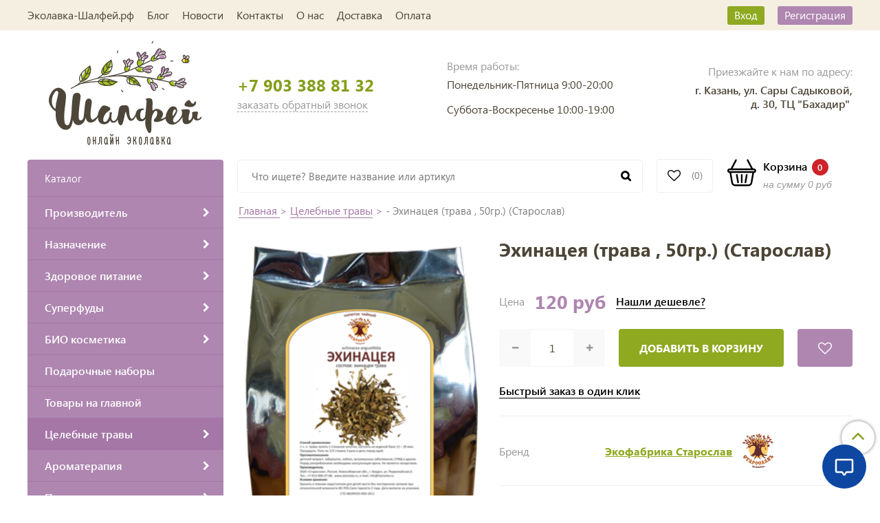

--- FILE ---
content_type: text/html; charset=utf-8
request_url: https://shalfey24.ru/collection/tselebnye-travy/product/ehinatseya-trava-50gr-staroslav
body_size: 67396
content:
<!DOCTYPE html>
<html>
  <head><link media='print' onload='this.media="all"' rel='stylesheet' type='text/css' href='/served_assets/public/jquery.modal-0c2631717f4ce8fa97b5d04757d294c2bf695df1d558678306d782f4bf7b4773.css'><meta data-config="{&quot;product_id&quot;:48430631}" name="page-config" content="" /><meta data-config="{&quot;money_with_currency_format&quot;:{&quot;delimiter&quot;:&quot;&quot;,&quot;separator&quot;:&quot;.&quot;,&quot;format&quot;:&quot;%n %u&quot;,&quot;unit&quot;:&quot;руб&quot;,&quot;show_price_without_cents&quot;:1},&quot;currency_code&quot;:&quot;RUR&quot;,&quot;currency_iso_code&quot;:&quot;RUB&quot;,&quot;default_currency&quot;:{&quot;title&quot;:&quot;Российский рубль&quot;,&quot;code&quot;:&quot;RUR&quot;,&quot;rate&quot;:1.0,&quot;format_string&quot;:&quot;%n %u&quot;,&quot;unit&quot;:&quot;руб&quot;,&quot;price_separator&quot;:&quot;&quot;,&quot;is_default&quot;:true,&quot;price_delimiter&quot;:&quot;&quot;,&quot;show_price_with_delimiter&quot;:false,&quot;show_price_without_cents&quot;:true},&quot;facebook&quot;:{&quot;pixelActive&quot;:false,&quot;currency_code&quot;:&quot;RUB&quot;,&quot;use_variants&quot;:null},&quot;vk&quot;:{&quot;pixel_active&quot;:null,&quot;price_list_id&quot;:null},&quot;new_ya_metrika&quot;:true,&quot;ecommerce_data_container&quot;:&quot;dataLayer&quot;,&quot;common_js_version&quot;:&quot;v2&quot;,&quot;vue_ui_version&quot;:null,&quot;feedback_captcha_enabled&quot;:&quot;1&quot;,&quot;account_id&quot;:180272,&quot;hide_items_out_of_stock&quot;:false,&quot;forbid_order_over_existing&quot;:false,&quot;minimum_items_price&quot;:null,&quot;enable_comparison&quot;:true,&quot;locale&quot;:&quot;ru&quot;,&quot;client_group&quot;:null,&quot;consent_to_personal_data&quot;:{&quot;active&quot;:true,&quot;obligatory&quot;:true,&quot;description&quot;:&quot;\u003cp\u003eНастоящим подтверждаю, что я ознакомлен и согласен с условиями \u003ca href=\&quot;https://shalfey24.ru/page/oferta\&quot;\u003eоферты\u003c/a\u003e и \u003ca rel=\&quot;noopener\&quot; href=\&quot;https://shalfey24.ru/page/politika-konfidentsialnosti\&quot; target=\&quot;_blank\&quot;\u003eполитики конфиденциальности\u003c/a\u003e.\u003c/p\u003e&quot;},&quot;recaptcha_key&quot;:&quot;6LfXhUEmAAAAAOGNQm5_a2Ach-HWlFKD3Sq7vfFj&quot;,&quot;recaptcha_key_v3&quot;:&quot;6LcZi0EmAAAAAPNov8uGBKSHCvBArp9oO15qAhXa&quot;,&quot;yandex_captcha_key&quot;:&quot;ysc1_ec1ApqrRlTZTXotpTnO8PmXe2ISPHxsd9MO3y0rye822b9d2&quot;,&quot;checkout_float_order_content_block&quot;:true,&quot;available_products_characteristics_ids&quot;:null,&quot;sber_id_app_id&quot;:&quot;5b5a3c11-72e5-4871-8649-4cdbab3ba9a4&quot;,&quot;theme_generation&quot;:2,&quot;quick_checkout_captcha_enabled&quot;:false,&quot;max_order_lines_count&quot;:500,&quot;sber_bnpl_min_amount&quot;:1000,&quot;sber_bnpl_max_amount&quot;:150000,&quot;counter_settings&quot;:{&quot;data_layer_name&quot;:&quot;dataLayer&quot;,&quot;new_counters_setup&quot;:false,&quot;add_to_cart_event&quot;:true,&quot;remove_from_cart_event&quot;:true,&quot;add_to_wishlist_event&quot;:true},&quot;site_setting&quot;:{&quot;show_cart_button&quot;:true,&quot;show_service_button&quot;:false,&quot;show_marketplace_button&quot;:false,&quot;show_quick_checkout_button&quot;:true},&quot;warehouses&quot;:[],&quot;captcha_type&quot;:&quot;google&quot;,&quot;human_readable_urls&quot;:false}" name="shop-config" content="" /><meta name='js-evnvironment' content='production' /><meta name='default-locale' content='ru' /><meta name='insales-redefined-api-methods' content="[]" /><script src="/packs/js/shop_bundle-2b0004e7d539ecb78a46.js"></script><script type="text/javascript" src="https://static.insales-cdn.com/assets/common-js/common.v2.25.28.js"></script><script type="text/javascript" src="https://static.insales-cdn.com/assets/static-versioned/v3.72/static/libs/lodash/4.17.21/lodash.min.js"></script>
<!--InsalesCounter -->
<script type="text/javascript">
(function() {
  if (typeof window.__insalesCounterId !== 'undefined') {
    return;
  }

  try {
    Object.defineProperty(window, '__insalesCounterId', {
      value: 180272,
      writable: true,
      configurable: true
    });
  } catch (e) {
    console.error('InsalesCounter: Failed to define property, using fallback:', e);
    window.__insalesCounterId = 180272;
  }

  if (typeof window.__insalesCounterId === 'undefined') {
    console.error('InsalesCounter: Failed to set counter ID');
    return;
  }

  let script = document.createElement('script');
  script.async = true;
  script.src = '/javascripts/insales_counter.js?7';
  let firstScript = document.getElementsByTagName('script')[0];
  firstScript.parentNode.insertBefore(script, firstScript);
})();
</script>
<!-- /InsalesCounter -->
      <script>gtmDataLayer = []; gtmDataLayer.push({
      'ecommerce': {
        'detail': {
          'products': [{"id":"48430631","name":"Эхинацея (трава , 50гр.) (Старослав)","category":"Натуральные товары и здоровое питание/Целебные травы","price":"120.0"}]
         }
       }
    });</script>
      <!-- Google Tag Manager -->
      <script>(function(w,d,s,l,i){w[l]=w[l]||[];w[l].push({'gtm.start':
      new Date().getTime(),event:'gtm.js'});var f=d.getElementsByTagName(s)[0],
      j=d.createElement(s),dl=l!='dataLayer'?'&l='+l:'';j.async=true;j.src=
      'https://www.googletagmanager.com/gtm.js?id='+i+dl;f.parentNode.insertBefore(j,f);
      })(window,document,'script','gtmDataLayer','GTM-KHPV74L');
      </script>
      <!-- End Google Tag Manager -->

    <meta name="yandex-verification" content="f169f0abcfc10cc7" />
    <!-- meta -->
<meta charset="UTF-8" />



<meta name="keywords" content="Купить Эхинацея (трава , 50гр.) (Старослав) по выгодной цене | в официальном интернет магазине Шалфей-онлайн эколавка"/>



  



  <title>
    
    
        Купить Эхинацея (трава , 50гр.) (Старослав) по выгодной цене | в официальном интернет магазине Шалфей-онлайн эколавка
    
  </title>











  <meta name="description" content="Предлагаем купить Эхинацея (трава , 50гр.) (Старослав)
Цена 120 руб. Бесплатная и быстрая доставка в удобное время.
☎️ +7 903 388 81 32 
Большой выбор товаров от производителя – Экофабрика Старослав"/>








<meta name="robots" content="index,follow" />
<meta http-equiv="X-UA-Compatible" content="IE=edge,chrome=1" />
<meta name="yandex-verification" content="e66bd87028a29ff4" />
<meta name="viewport" content="width=device-width, initial-scale=1.0" />
<meta name="SKYPE_TOOLBAR" content="SKYPE_TOOLBAR_PARSER_COMPATIBLE" />
<meta name="cmsmagazine" content="561024b315945f280cebbe24aa029870" />









<meta name="handle" content="[&quot;all&quot;,&quot;tselebnye-travy&quot;]"/ data-current-collection="[&quot;all&quot;,&quot;tselebnye-travy&quot;]"


>

<style>
  .menu:not(.insales-menu--loaded) {
    display: flex;
    list-style: none;
    margin-left: 0;
    padding-left: 0;
    box-shadow: none;
    width: auto;
    background: transparent;
    flex-direction: row;
    flex-wrap: wrap;
  }

  .menu:not(.insales-menu--loaded) .menu-link {
    display: block;
  }

  .menu:not(.insales-menu--loaded) .menu,
  .menu:not(.insales-menu--loaded) .menu-marker,
  .menu:not(.insales-menu--loaded) .menu-icon {
    display: none;
  }
</style>







<!-- canonical url-->

  <link rel="canonical" href="https://shalfey24.ru/collection/tselebnye-travy/product/ehinatseya-trava-50gr-staroslav"/>


<!-- rss feed-->



<!-- Продукт -->
    <meta property="og:title" content="Эхинацея (трава , 50гр.) (Старослав)" />
    <meta property="og:type" content="website" />
    <meta property="og:url" content="https://shalfey24.ru/collection/tselebnye-travy/product/ehinatseya-trava-50gr-staroslav" />

    
      <meta property="og:image" content="https://static.insales-cdn.com/images/products/1/8085/64241557/ehinacea.png" />
    






<!-- icons-->
<link href="https://static.insales-cdn.com/assets/1/4158/4419646/1768561210/favicon.png" rel="icon">

<link rel="stylesheet" type="text/css"  href="https://static.insales-cdn.com/assets/1/4158/4419646/1768561210/jquery.fancybox.min.css" />

<script>
  (function(i,s,o,g,r,a,m){i['GoogleAnalyticsObject']=r;i[r]=i[r]||function(){
  (i[r].q=i[r].q||[]).push(arguments)},i[r].l=1*new Date();a=s.createElement(o),
  m=s.getElementsByTagName(o)[0];a.async=1;a.src=g;m.parentNode.insertBefore(a,m)
  })(window,document,'script','https://www.google-analytics.com/analytics.js','ga');

  ga('create', 'UA-78971515-1', 'auto');
  ga('send', 'pageview');

</script>

<script src="https://code.jquery.com/jquery-3.3.1.min.js"></script>
<script src="https://static.insales-cdn.com/assets/1/4158/4419646/1768561210/jquery.arcticmodal-0.3.min.js"></script>
<script type="text/javascript" src="https://vk.com/js/api/share.js?95" charset="windows-1251"></script>

<script type="text/javascript" charset="utf-8">
	jQuery(function($) {
		$.mask.definitions['~']='[+-]';
		//$('#client_phone').mask('+ 9 (999) 999-99-99');
		$('input[name="phone"]').mask('+ 7 (999) 999-99-99');
	});
	</script>




    <link href="//maxcdn.bootstrapcdn.com/font-awesome/4.7.0/css/font-awesome.min.css" rel="stylesheet" />
<link href="https://static.insales-cdn.com/assets/1/4158/4419646/1768561210/theme.css" rel="stylesheet" type="text/css" />


  <meta name='product-id' content='48430631' />
</head>
  <body class="fhg-body">
<!-- Yandex.Metrika counter -->
<script type="text/javascript" >
   (function(m,e,t,r,i,k,a){m[i]=m[i]||function(){(m[i].a=m[i].a||[]).push(arguments)};
   m[i].l=1*new Date();k=e.createElement(t),a=e.getElementsByTagName(t)[0],k.async=1,k.src=r,a.parentNode.insertBefore(k,a)})
   (window, document, "script", "https://mc.yandex.ru/metrika/tag.js", "ym");

   ym(29911044, "init", {
        webvisor:true,
        ecommerce:dataLayer,
        clickmap:true,
        trackLinks:true,
        accurateTrackBounce:true
   });
</script>
<script type="text/javascript">
  window.dataLayer = window.dataLayer || [];
  window.dataLayer.push({"ecommerce":{"currencyCode":"RUB","detail":{"products":[{"id":48430631,"name":"Эхинацея (трава , 50гр.) (Старослав)","category":"Натуральные товары и здоровое питание/Целебные травы","price":120.0}]}}});
</script>
<noscript><div><img src="https://mc.yandex.ru/watch/29911044" style="position:absolute; left:-9999px;" alt="" /></div></noscript>
<!-- /Yandex.Metrika counter -->

    <div class="body-wrapper">

      <noscript>
<div class="njs-alert-overlay">
  <div class="njs-alert-wrapper">
    <div class="njs-alert">
      <p>Включите в вашем браузере JavaScript!</p>
    </div>
  </div>
</div>
</noscript>

      <header class="header">
    <div class="top-panel top-panel-desktop hidden-md">
  <div class="container">
    <div class="row">
  		<div class="cell-8">
        
          <ul class="top_menu list">
            
              <li class="top_menu-li">
                <a href="/" class="top_menu-link">Эколавка-Шалфей.рф</a>
              </li>
            
              <li class="top_menu-li">
                <a href="/blogs/blog" class="top_menu-link">Блог</a>
              </li>
            
              <li class="top_menu-li">
                <a href="/blogs/novosti" class="top_menu-link">Новости</a>
              </li>
            
              <li class="top_menu-li">
                <a href="/page/kontakty" class="top_menu-link">Контакты</a>
              </li>
            
              <li class="top_menu-li">
                <a href="/page/ekolavka-shalfey" class="top_menu-link">О нас</a>
              </li>
            
              <li class="top_menu-li">
                <a href="/page/delivery" class="top_menu-link">Доставка</a>
              </li>
            
              <li class="top_menu-li">
                <a href="/page/payment" class="top_menu-link">Оплата</a>
              </li>
            
          </ul>
      	</div>
      	<div class="cell-4">
          <ul class="top_menu-right list text-right">
            <li class="top_menu-li">
          		<a class="client-account-link" href="/client_account/login">
      			<span>Вход</span>
      			
    			</a>
            </li>
            <li class="top_menu-li">
          		<a href="/client_account/contacts/new" title="Регистрация">Регистрация</a>
            </li>
          </ul>
        </div>
	</div>
    </div>
</div>



  <div class="container">
    <div class="top-panel top-panel-mobile row js-top-panel-fixed hide show-md">
  <div class="top-menu-wrapper cell- hidden shown-md">
    <button type="button" class="top-panel-open-sidebar button js-open-sidebar"></button>
  </div>
  
  <div class="logo2 cell-">
		<a title="Шалфей-онлайн эколавка" href="/" class="logo-link">
			<img src="https://static.insales-cdn.com/assets/1/4158/4419646/1768561210/logo_shalfey2.svg" class="logo-image2" alt="Шалфей-онлайн эколавка" title="Шалфей-онлайн эколавка" />
		</a>
	</div>

  <div class="top-menu-icons-block collapse-block cell-">
    <div class="contacts-top-menu hidden h100">
    
      <button type="button" class="contacts-icon button js-open-contacts hidden-mc"></button>
    
      <div class="contacts-top-menu-block cell-12 hidden">
        <div class="header-block js-contacts-header cell- ">
          
          <div class="address mobile-address cell-12">
		<i class="fa fa-map-marker"></i>
        <div class="address-inner">
        	<div class="address-text">ул. Спартаковская пл. 14/3</div>
           	<a href="/page/kak-dobratsya" title="как нас найти?" class="address-inner-a  mobile-address-inner-a">как нас найти?</a>
		</div>
	</div>

        </div>

      </div>
    </div>

    <div class="hidden shown-md h100">
      <button type="button" class="top-panel-open-search button js-open-search-panel shown-md"></button>
    </div>
      <div class="account-widget is-top-panel h100">
		<a href="/client_account/login" title="Личный кабинет" class="account-user-link">
			<i class="fa fa-user"></i>
		</a>
	  </div>
      <div class="favorite-widget is-top-panel h100">
        	<a href="/page/favorite" title="Избранное" class="favorite-link">
	<i class="fa fa-heart-o"></i>
	<span class="favorite-count" data-favorites-counter></span>
</a>

      </div>
    
     <div class="shopcart is-top-panel h100 hidden-md shown-sm">
			<a href="/cart_items" title="Корзина" class="shopcart-widget-link hide-sm">
		<img src="https://static.insales-cdn.com/assets/1/4158/4419646/1768561210/basket.svg" class="" />
      	<div class="shopcart-widget-right">
            <div class="shopcart-widget-inner">
                <span class="shopcart-widget-caption">Корзина</span>
                <span class="shopcart-widget-count js-shopcart-widget-count">0</span>
            </div>
            <div class="shopcart-widget-bottom">
                <span>на сумму</span>
                <span class="shopcart-widget-count js-shopcart-widget-amount">0 руб</span>
            </div>
        </div>
	</a>

<a href="/cart_items" title="Корзина" class="shopcart-mobile hide show-sm">
	<i class="fa fa-shopping-basket"></i>
	<span class="shopcart-widget-count js-shopcart-widget-count">0</span>
</a>


	</div> 

</div>

</div>



  <div class="row header-first">

	<div class="logo cell-3 cell-4-md cell-5-sm cell-6-mc text-center">
      
      	<a title="Шалфей-онлайн эколавка" href="/" class="logo-link">
			<img src="https://static.insales-cdn.com/assets/1/4158/4419646/1768561210/logo_shalfey.svg" class="logo-image" alt="Шалфей-онлайн эколавка" title="Шалфей-онлайн эколавка" />
		</a>
      
      
      
	</div>
	<div class="phones cell-3 cell-4-md cell-7-sm cell-6-mc text-right-sm">
        <a href="tel:+79033888132" class="phones-a">+7 903 388 81 32</a>
      	<span title="Заказать обратный звонок" class="phones-span js-backcall-toggle">заказать обратный звонок</span>
	</div>
    <div class="time cell-3 hidden-md">
        <span class="time-text gray_text">Время работы:</span>
      	<div class="time-inner">
          	<p>Понедельник-Пятница 9:00-20:00</p>
<p>Суббота-Воскресенье 10:00-19:00</p>
        </div>
	</div>

    <div class="address cell-3 hidden-md text-right">
        <span class="address-text gray_text">Приезжайте к нам по адресу:</span>
        <span class="address-inner"><p>г. Казань, ул. Сары Садыковой, <br />д. 30, ТЦ "Бахадир"&nbsp;</p></span>
	</div>

     <div class="shopcart hide show-md hide-sm cell-4-md">
			<a href="/cart_items" title="Корзина" class="shopcart-widget-link hide-sm">
		<img src="https://static.insales-cdn.com/assets/1/4158/4419646/1768561210/basket.svg" class="" />
      	<div class="shopcart-widget-right">
            <div class="shopcart-widget-inner">
                <span class="shopcart-widget-caption">Корзина</span>
                <span class="shopcart-widget-count js-shopcart-widget-count">0</span>
            </div>
            <div class="shopcart-widget-bottom">
                <span>на сумму</span>
                <span class="shopcart-widget-count js-shopcart-widget-amount">0 руб</span>
            </div>
        </div>
	</a>

<a href="/cart_items" title="Корзина" class="shopcart-mobile hide show-sm">
	<i class="fa fa-shopping-basket"></i>
	<span class="shopcart-widget-count js-shopcart-widget-count">0</span>
</a>


	</div>

  </div><!-- row header-first -->

  <div class="row header-second hidden-md">

	<div class="empty-block cell-3">
	</div>
	
    
	<div class="search cell-6 cell-6-md">
		<form class="search-widget in-header " action="/search" method="get">
  <input type="text"
          name="q"
          class="search-widget-field js-fast-search"
          value=""
          placeholder="Что ищете? Введите название или артикул" />
<button type="submit" class="search-widget-button button is-widget-submit"></button>

  

</form>




<script>

</script>
	</div>
    
    
    
    
    <div class="favorite cell-1 cell-3-md">
		<a href="/page/favorite" title="Избранное" class="favorite-link">
	<i class="fa fa-heart-o"></i>
	<span class="favorite-count" data-favorites-counter></span>
</a>

	</div>
    

    <div class="shopcart cell-2 cell-3-md text-right">
			<a href="/cart_items" title="Корзина" class="shopcart-widget-link hide-sm">
		<img src="https://static.insales-cdn.com/assets/1/4158/4419646/1768561210/basket.svg" class="" />
      	<div class="shopcart-widget-right">
            <div class="shopcart-widget-inner">
                <span class="shopcart-widget-caption">Корзина</span>
                <span class="shopcart-widget-count js-shopcart-widget-count">0</span>
            </div>
            <div class="shopcart-widget-bottom">
                <span>на сумму</span>
                <span class="shopcart-widget-count js-shopcart-widget-amount">0 руб</span>
            </div>
        </div>
	</a>

<a href="/cart_items" title="Корзина" class="shopcart-mobile hide show-sm">
	<i class="fa fa-shopping-basket"></i>
	<span class="shopcart-widget-count js-shopcart-widget-count">0</span>
</a>


	</div>

  </div><!-- row header-second -->

 </div>
</header>


<script type="text/javascript">
(function(){
    var _backcallForm = {
      form: {
        classes: 'is-backcall',
      },
      fields: [
        {
          title: 'Имя',
          name: 'content',
          required: true,
          type: "hidden",
          value: "Сообщение отправлено через форму 'Обратный звонок'"
        },
        {
          type: 'hidden',
          name: 'subject',
          value: 'Обратный звонок'
        },
        {
          title: 'Имя',
          name: 'from',
          required: true,
          type: "hidden",
          value: "meditravy@yandex.ru"
        },
        {
          title: 'Имя',
          name: 'name'
        },
        {
          title: 'Телефон',
          name: 'phone',
          required: true
        },
        
{
  title: 'Капча',
  type: 'captcha',
  required: true,
}

      ],

      sendTo: Shop.sendMessage,
      onValid: function () {},
    };

  $(document).on('click', '.js-backcall-toggle', function (event) {
    event.preventDefault();

    alertify.modal({
      formDefination: _backcallForm
    }).set('title', 'Обратный звонок' );
  });
}());

</script>




      <div class="content-wrapper container fhg-content">
        

        <div class="row product-wrapper">
          <div class="cell-3 hidden-md flex-first">
              
<div class="sidebar-block sidebar-block-menu">
	<div class="sidebar-block-heading">Каталог</div>
    <div class="sidebar-block-content">
    	

  <div class="collection-menu-wrapper">
      <ul class="collection-menu list">

        

          
          

          
          

          <li class="collection-menu-item level-1   collapse ">

            <a title="Производитель" href="/collection/proizvoditeli" class="collection-menu-link">
              <span class="collection-menu-text">Производитель</span>
              <i class="fa fa-chevron-right"></i>
            </a>


            

            <div class="level-2-overflow">
              <ul class="collection-menu-level-2 list">

                

                  
                  

                  
                  

                  <li class="collection-menu-item collapse">

                    
                    
                    <a title="Абис Органик Abisorganic" href="/collection/Abisorganic" class="collection-menu-link">
                      <picture><source srcset="https://static.insales-cdn.com/r/Cb_lnQgBq4A/rs:fit:50:50:1/plain/images/collections/1/3891/73600819/thumb_abisorganic.jpg@webp" type="image/webp" /><img src="https://static.insales-cdn.com/r/ALJUjhnB1y4/rs:fit:50:50:1/plain/images/collections/1/3891/73600819/thumb_abisorganic.jpg@jpg" class="collection-menu-icon" alt="Абис Органик Abisorganic" title="Абис Органик Abisorganic" /></picture>
                      <span class="collection-menu-text">Абис Органик Abisorganic</span>
                    </a>

                    

                      <ul class="submenu collection-menu-level-3">

                        

                          
                          

                          <li class="collection-menu-item ">
                            <a title="Кедрокофе" href="/collection/katalog-9384d7" class="collection-menu-link collection-menu-link-small">
                              <span class="collection-menu-text">Кедрокофе</span>
                            </a>
                          </li>

                        

                          
                          

                          <li class="collection-menu-item ">
                            <a title="Сбитень" href="/collection/katalog-9453db" class="collection-menu-link collection-menu-link-small">
                              <span class="collection-menu-text">Сбитень</span>
                            </a>
                          </li>

                        

                          
                          

                          <li class="collection-menu-item ">
                            <a title="Леденцы для горла" href="/collection/ledentsy-dlya-gorla" class="collection-menu-link collection-menu-link-small">
                              <span class="collection-menu-text">Леденцы для горла</span>
                            </a>
                          </li>

                        

                          
                          

                          <li class="collection-menu-item ">
                            <a title="Тоник от насморка" href="/collection/katalog-2-be96b0" class="collection-menu-link collection-menu-link-small">
                              <span class="collection-menu-text">Тоник от насморка</span>
                            </a>
                          </li>

                        

                      </ul><!-- /.submenu.level-3 -->

                    

                  </li>

                

                  
                  

                  
                  

                  <li class="collection-menu-item">

                    
                    
                    <a title="Айс фреш" href="/collection/ays-fresh" class="collection-menu-link">
                      <picture><source srcset="https://static.insales-cdn.com/r/nO6U9Yxbp7Y/rs:fit:50:50:1/plain/images/collections/1/7252/93625428/thumb_9a0eeef58783dad23afce6375dc7e415.gif@webp" type="image/webp" /><img src="https://static.insales-cdn.com/r/rQ-WdtaIugQ/rs:fit:50:50:1/plain/images/collections/1/7252/93625428/thumb_9a0eeef58783dad23afce6375dc7e415.gif@gif" class="collection-menu-icon" alt="Айс фреш" title="Айс фреш" /></picture>
                      <span class="collection-menu-text">Айс фреш</span>
                    </a>

                    

                  </li>

                

                  
                  

                  
                  

                  <li class="collection-menu-item collapse">

                    
                    
                    <a title="Абсолют натур Absolute Nature" href="/collection/katalog-2-92073f" class="collection-menu-link">
                      <picture><source srcset="https://static.insales-cdn.com/r/HvsDhrjmLcM/rs:fit:50:50:1/plain/images/collections/1/4008/91467688/thumb_%D0%B0%D0%B1%D1%81%D0%BE%D0%BB%D1%8E%D1%82.jpg@webp" type="image/webp" /><img src="https://static.insales-cdn.com/r/6jzbvSFrADc/rs:fit:50:50:1/plain/images/collections/1/4008/91467688/thumb_%D0%B0%D0%B1%D1%81%D0%BE%D0%BB%D1%8E%D1%82.jpg@jpg" class="collection-menu-icon" alt="Абсолют натур Absolute Nature" title="Абсолют натур Absolute Nature" /></picture>
                      <span class="collection-menu-text">Абсолют натур Absolute Nature</span>
                    </a>

                    

                      <ul class="submenu collection-menu-level-3">

                        

                          
                          

                          <li class="collection-menu-item ">
                            <a title="Безалкогольное шампанское" href="/collection/katalog-2-b4e344" class="collection-menu-link collection-menu-link-small">
                              <span class="collection-menu-text">Безалкогольное шампанское</span>
                            </a>
                          </li>

                        

                          
                          

                          <li class="collection-menu-item ">
                            <a title="Комбуча "Absolute Nature"" href="/collection/kombucha-absolute-nature" class="collection-menu-link collection-menu-link-small">
                              <span class="collection-menu-text">Комбуча "Absolute Nature"</span>
                            </a>
                          </li>

                        

                          
                          

                          <li class="collection-menu-item ">
                            <a title="Фруктово-ягодный квас" href="/collection/fruktovo-yagodnyy-kvas" class="collection-menu-link collection-menu-link-small">
                              <span class="collection-menu-text">Фруктово-ягодный квас</span>
                            </a>
                          </li>

                        

                      </ul><!-- /.submenu.level-3 -->

                    

                  </li>

                

                  
                  

                  
                  

                  <li class="collection-menu-item collapse">

                    
                    
                    <a title="Адонис" href="/collection/ooo-adonis" class="collection-menu-link">
                      <picture><source srcset="https://static.insales-cdn.com/r/ZbcilL9CUFg/rs:fit:50:50:1/plain/images/collections/1/4561/13578705/thumb_2336789.jpeg@webp" type="image/webp" /><img src="https://static.insales-cdn.com/r/dzwXza2MCuQ/rs:fit:50:50:1/plain/images/collections/1/4561/13578705/thumb_2336789.jpeg@jpeg" class="collection-menu-icon" alt="Адонис" title="Адонис" /></picture>
                      <span class="collection-menu-text">Адонис</span>
                    </a>

                    

                      <ul class="submenu collection-menu-level-3">

                        

                          
                          

                          <li class="collection-menu-item ">
                            <a title="Крем-свечи" href="/collection/katalog-2-c78532" class="collection-menu-link collection-menu-link-small">
                              <span class="collection-menu-text">Крем-свечи</span>
                            </a>
                          </li>

                        

                      </ul><!-- /.submenu.level-3 -->

                    

                  </li>

                

                  
                  

                  
                  

                  <li class="collection-menu-item collapse">

                    
                    
                    <a title="Алтын Бай" href="/collection/katalog-2-35d487" class="collection-menu-link">
                      <picture><source srcset="https://static.insales-cdn.com/r/PMxfKvxWX4Q/rs:fit:50:50:1/plain/images/products/1/2671/793594479/thumb_%D0%BC%D1%8B%D0%BB%D0%BE_%D0%BF%D0%B8%D1%85.png@webp" type="image/webp" /><img src="https://static.insales-cdn.com/r/R_T9rbxZer4/rs:fit:50:50:1/plain/images/products/1/2671/793594479/thumb_%D0%BC%D1%8B%D0%BB%D0%BE_%D0%BF%D0%B8%D1%85.png@png" class="collection-menu-icon" alt="Алтын Бай" title="Алтын Бай" /></picture>
                      <span class="collection-menu-text">Алтын Бай</span>
                    </a>

                    

                      <ul class="submenu collection-menu-level-3">

                        

                          
                          

                          <li class="collection-menu-item ">
                            <a title="Бальзамы для губ" href="/collection/katalog-2-81dedd" class="collection-menu-link collection-menu-link-small">
                              <span class="collection-menu-text">Бальзамы для губ</span>
                            </a>
                          </li>

                        

                          
                          

                          <li class="collection-menu-item ">
                            <a title="БайЧай" href="/collection/baychay" class="collection-menu-link collection-menu-link-small">
                              <span class="collection-menu-text">БайЧай</span>
                            </a>
                          </li>

                        

                          
                          

                          <li class="collection-menu-item ">
                            <a title="Зубные пасты" href="/collection/zubnye-pasty" class="collection-menu-link collection-menu-link-small">
                              <span class="collection-menu-text">Зубные пасты</span>
                            </a>
                          </li>

                        

                          
                          

                          <li class="collection-menu-item ">
                            <a title="Каши б/п" href="/collection/katalog-2-6395d1" class="collection-menu-link collection-menu-link-small">
                              <span class="collection-menu-text">Каши б/п</span>
                            </a>
                          </li>

                        

                          
                          

                          <li class="collection-menu-item ">
                            <a title="Натуральный крем" href="/collection/katalog-2-3889d8" class="collection-menu-link collection-menu-link-small">
                              <span class="collection-menu-text">Натуральный крем</span>
                            </a>
                          </li>

                        

                          
                          

                          <li class="collection-menu-item ">
                            <a title="Эфирные масла" href="/collection/katalog-2-315d70" class="collection-menu-link collection-menu-link-small">
                              <span class="collection-menu-text">Эфирные масла</span>
                            </a>
                          </li>

                        

                          
                          

                          <li class="collection-menu-item ">
                            <a title="Репейное масло для волос" href="/collection/katalog-2-fbdabd" class="collection-menu-link collection-menu-link-small">
                              <span class="collection-menu-text">Репейное масло для волос</span>
                            </a>
                          </li>

                        

                          
                          

                          <li class="collection-menu-item ">
                            <a title="Скрабы" href="/collection/katalog-2-ff2a1c" class="collection-menu-link collection-menu-link-small">
                              <span class="collection-menu-text">Скрабы</span>
                            </a>
                          </li>

                        

                          
                          

                          <li class="collection-menu-item ">
                            <a title="Талкан" href="/collection/talkan" class="collection-menu-link collection-menu-link-small">
                              <span class="collection-menu-text">Талкан</span>
                            </a>
                          </li>

                        

                          
                          

                          <li class="collection-menu-item ">
                            <a title="Ток-Чок" href="/collection/katalog-2-36e31e" class="collection-menu-link collection-menu-link-small">
                              <span class="collection-menu-text">Ток-Чок</span>
                            </a>
                          </li>

                        

                          
                          

                          <li class="collection-menu-item ">
                            <a title="Убтан для лица" href="/collection/katalog-2-a8c623" class="collection-menu-link collection-menu-link-small">
                              <span class="collection-menu-text">Убтан для лица</span>
                            </a>
                          </li>

                        

                          
                          

                          <li class="collection-menu-item ">
                            <a title="Твердые Шампуни" href="/collection/katalog-2-2cd302" class="collection-menu-link collection-menu-link-small">
                              <span class="collection-menu-text">Твердые Шампуни</span>
                            </a>
                          </li>

                        

                          
                          

                          <li class="collection-menu-item ">
                            <a title="Эко-Бальзамы "Тайна Тайги"" href="/collection/katalog-2-dd5200" class="collection-menu-link collection-menu-link-small">
                              <span class="collection-menu-text">Эко-Бальзамы "Тайна Тайги"</span>
                            </a>
                          </li>

                        

                          
                          

                          <li class="collection-menu-item ">
                            <a title="Мыло" href="/collection/katalog-2-e2f33a" class="collection-menu-link collection-menu-link-small">
                              <span class="collection-menu-text">Мыло</span>
                            </a>
                          </li>

                        

                          
                          

                          <li class="collection-menu-item ">
                            <a title="Мочалка для умывания" href="/collection/katalog-2-0faafb" class="collection-menu-link collection-menu-link-small">
                              <span class="collection-menu-text">Мочалка для умывания</span>
                            </a>
                          </li>

                        

                          
                          

                          <li class="collection-menu-item ">
                            <a title="Мочалки" href="/collection/katalog-2-5681e3" class="collection-menu-link collection-menu-link-small">
                              <span class="collection-menu-text">Мочалки</span>
                            </a>
                          </li>

                        

                          
                          

                          <li class="collection-menu-item ">
                            <a title="Фитозапарка" href="/collection/katalog-2-f58d51" class="collection-menu-link collection-menu-link-small">
                              <span class="collection-menu-text">Фитозапарка</span>
                            </a>
                          </li>

                        

                      </ul><!-- /.submenu.level-3 -->

                    

                  </li>

                

                  
                  

                  
                  

                  <li class="collection-menu-item collapse">

                    
                    
                    <a title="Алфит" href="/collection/fitotsentr-alfit" class="collection-menu-link">
                      <picture><source srcset="https://static.insales-cdn.com/r/bMjsbvq2bfo/rs:fit:50:50:1/plain/images/collections/1/6060/12154796/thumb_unnamed.jpg@webp" type="image/webp" /><img src="https://static.insales-cdn.com/r/v_dJB0mdbDY/rs:fit:50:50:1/plain/images/collections/1/6060/12154796/thumb_unnamed.jpg@jpg" class="collection-menu-icon" alt="Алфит" title="Алфит" /></picture>
                      <span class="collection-menu-text">Алфит</span>
                    </a>

                    

                      <ul class="submenu collection-menu-level-3">

                        

                          
                          

                          <li class="collection-menu-item ">
                            <a title="Фитосборы" href="/collection/fitosbory" class="collection-menu-link collection-menu-link-small">
                              <span class="collection-menu-text">Фитосборы</span>
                            </a>
                          </li>

                        

                          
                          

                          <li class="collection-menu-item ">
                            <a title="Фитокомплексы «ОБЕРЕГ» и «РОДНИК»" href="/collection/fitokompleksy-obereg-i-rodnik" class="collection-menu-link collection-menu-link-small">
                              <span class="collection-menu-text">Фитокомплексы «ОБЕРЕГ» и «РОДНИК»</span>
                            </a>
                          </li>

                        

                          
                          

                          <li class="collection-menu-item ">
                            <a title="Масла с растительными добавками" href="/collection/masla-s-rastitelnymi-dobavkami" class="collection-menu-link collection-menu-link-small">
                              <span class="collection-menu-text">Масла с растительными добавками</span>
                            </a>
                          </li>

                        

                          
                          

                          <li class="collection-menu-item ">
                            <a title="Фруктово-ягодные чаи "Алфит-Школьный"" href="/collection/fruktovo-yagodnye-chai-alfit-shkolnyy" class="collection-menu-link collection-menu-link-small">
                              <span class="collection-menu-text">Фруктово-ягодные чаи "Алфит-Школьный"</span>
                            </a>
                          </li>

                        

                          
                          

                          <li class="collection-menu-item ">
                            <a title="Чаи для бань" href="/collection/chai-dlya-ban" class="collection-menu-link collection-menu-link-small">
                              <span class="collection-menu-text">Чаи для бань</span>
                            </a>
                          </li>

                        

                          
                          

                          <li class="collection-menu-item ">
                            <a title="Фитосборы в капсулах" href="/collection/fitosbory-v-kapsulah-serii-zhenskoe-zdorovie" class="collection-menu-link collection-menu-link-small">
                              <span class="collection-menu-text">Фитосборы в капсулах</span>
                            </a>
                          </li>

                        

                          
                          

                          <li class="collection-menu-item ">
                            <a title="Сок свекольный с сахаром концентрированный" href="/collection/sok-svekolnyy-s-saharom-kontsentrirovannyy" class="collection-menu-link collection-menu-link-small">
                              <span class="collection-menu-text">Сок свекольный с сахаром концентрированный</span>
                            </a>
                          </li>

                        

                          
                          

                          <li class="collection-menu-item ">
                            <a title="Минеральный комплекс "Бентофит"" href="/collection/mineralnyy-kompleks-bentofit" class="collection-menu-link collection-menu-link-small">
                              <span class="collection-menu-text">Минеральный комплекс "Бентофит"</span>
                            </a>
                          </li>

                        

                          
                          

                          <li class="collection-menu-item ">
                            <a title="Бальзамы и сиропы" href="/collection/balzam-gordost-altaya" class="collection-menu-link collection-menu-link-small">
                              <span class="collection-menu-text">Бальзамы и сиропы</span>
                            </a>
                          </li>

                        

                          
                          

                          <li class="collection-menu-item ">
                            <a title="Фитокомплексы ГАРМОНИЯ" href="/collection/fitokompleksy-garmoniya" class="collection-menu-link collection-menu-link-small">
                              <span class="collection-menu-text">Фитокомплексы ГАРМОНИЯ</span>
                            </a>
                          </li>

                        

                      </ul><!-- /.submenu.level-3 -->

                    

                  </li>

                

                  
                  

                  
                  

                  <li class="collection-menu-item">

                    
                    
                    <a title="Алтайские зерна" href="/collection/altayskie-zerna" class="collection-menu-link">
                      <picture><source srcset="https://static.insales-cdn.com/r/bCCMubPz3Gk/rs:fit:50:50:1/plain/images/products/1/1569/929211937/thumb_d90e0a25-98af-11e9-af37-0050569459e9.jpeg@webp" type="image/webp" /><img src="https://static.insales-cdn.com/r/bwQ4OgKnsyw/rs:fit:50:50:1/plain/images/products/1/1569/929211937/thumb_d90e0a25-98af-11e9-af37-0050569459e9.jpeg@jpeg" class="collection-menu-icon" alt="Алтайские зерна" title="Алтайские зерна" /></picture>
                      <span class="collection-menu-text">Алтайские зерна</span>
                    </a>

                    

                  </li>

                

                  
                  

                  
                  

                  <li class="collection-menu-item collapse">

                    
                    
                    <a title="Алфит плюс" href="/collection/katalog-2-a18839" class="collection-menu-link">
                      <picture><source srcset="https://static.insales-cdn.com/r/nFDsvVYFVhY/rs:fit:50:50:1/plain/images/collections/1/5809/88864433/thumb_d5aefd7f05f537f020ca72ab1b644a0b.png@webp" type="image/webp" /><img src="https://static.insales-cdn.com/r/5rn7kkQ2g4Y/rs:fit:50:50:1/plain/images/collections/1/5809/88864433/thumb_d5aefd7f05f537f020ca72ab1b644a0b.png@png" class="collection-menu-icon" alt="Алфит плюс" title="Алфит плюс" /></picture>
                      <span class="collection-menu-text">Алфит плюс</span>
                    </a>

                    

                      <ul class="submenu collection-menu-level-3">

                        

                          
                          

                          <li class="collection-menu-item ">
                            <a title="Детские бальзамы и сиропы" href="/collection/katalog-2-3644d9" class="collection-menu-link collection-menu-link-small">
                              <span class="collection-menu-text">Детские бальзамы и сиропы</span>
                            </a>
                          </li>

                        

                          
                          

                          <li class="collection-menu-item ">
                            <a title="Грибная серия в капсулах" href="/collection/katalog-2-e2bbc6" class="collection-menu-link collection-menu-link-small">
                              <span class="collection-menu-text">Грибная серия в капсулах</span>
                            </a>
                          </li>

                        

                          
                          

                          <li class="collection-menu-item ">
                            <a title="Концентраты пищевые на растительном сырье" href="/collection/katalog-2-96fab5" class="collection-menu-link collection-menu-link-small">
                              <span class="collection-menu-text">Концентраты пищевые на растительном сырье</span>
                            </a>
                          </li>

                        

                          
                          

                          <li class="collection-menu-item ">
                            <a title="БАДы в капсулах" href="/collection/katalog-2-542fe9" class="collection-menu-link collection-menu-link-small">
                              <span class="collection-menu-text">БАДы в капсулах</span>
                            </a>
                          </li>

                        

                          
                          

                          <li class="collection-menu-item ">
                            <a title="Смеси сухого растительного сырья серии «Фитол» (брикеты)" href="/collection/katalog-2-f037ca" class="collection-menu-link collection-menu-link-small">
                              <span class="collection-menu-text">Смеси сухого растительного сырья серии «Фитол» (брикеты)</span>
                            </a>
                          </li>

                        

                          
                          

                          <li class="collection-menu-item ">
                            <a title="Чайные напитки серии "АлтайФит"( фильтр-пакеты)" href="/collection/chaynye-napitki-serii-altayfit-filtr-pakety" class="collection-menu-link collection-menu-link-small">
                              <span class="collection-menu-text">Чайные напитки серии "АлтайФит"( фильтр-пакеты)</span>
                            </a>
                          </li>

                        

                          
                          

                          <li class="collection-menu-item ">
                            <a title="Монотравы" href="/collection/katalog-2-f99c96" class="collection-menu-link collection-menu-link-small">
                              <span class="collection-menu-text">Монотравы</span>
                            </a>
                          </li>

                        

                          
                          

                          <li class="collection-menu-item ">
                            <a title="Бальзамы безалкогольные медовые с иван-чаем" href="/collection/balzamy-bezalkogolnye-medovye-s-ivan-chaem" class="collection-menu-link collection-menu-link-small">
                              <span class="collection-menu-text">Бальзамы безалкогольные медовые с иван-чаем</span>
                            </a>
                          </li>

                        

                          
                          

                          <li class="collection-menu-item ">
                            <a title="Бальзамы безалкогольные на сахарном сиропе" href="/collection/balzamy-bezalkogolnye-na-saharnom-sirope" class="collection-menu-link collection-menu-link-small">
                              <span class="collection-menu-text">Бальзамы безалкогольные на сахарном сиропе</span>
                            </a>
                          </li>

                        

                          
                          

                          <li class="collection-menu-item ">
                            <a title="Масла пищевые" href="/collection/masla-pischevye" class="collection-menu-link collection-menu-link-small">
                              <span class="collection-menu-text">Масла пищевые</span>
                            </a>
                          </li>

                        

                          
                          

                          <li class="collection-menu-item ">
                            <a title="Каши льняные" href="/collection/kashi-lnyanye" class="collection-menu-link collection-menu-link-small">
                              <span class="collection-menu-text">Каши льняные</span>
                            </a>
                          </li>

                        

                          
                          

                          <li class="collection-menu-item ">
                            <a title="Лечебно-профилактические кремы" href="/collection/lechebno-profilakticheskie-kremy" class="collection-menu-link collection-menu-link-small">
                              <span class="collection-menu-text">Лечебно-профилактические кремы</span>
                            </a>
                          </li>

                        

                          
                          

                          <li class="collection-menu-item ">
                            <a title="Свечи" href="/collection/svechi" class="collection-menu-link collection-menu-link-small">
                              <span class="collection-menu-text">Свечи</span>
                            </a>
                          </li>

                        

                          
                          

                          <li class="collection-menu-item ">
                            <a title="Косметическая серия «Фитофлорис»" href="/collection/kosmeticheskaya-seriya-fitofloris" class="collection-menu-link collection-menu-link-small">
                              <span class="collection-menu-text">Косметическая серия «Фитофлорис»</span>
                            </a>
                          </li>

                        

                          
                          

                          <li class="collection-menu-item ">
                            <a title="Косметические Масла" href="/collection/kosmeticheskie-masla-2" class="collection-menu-link collection-menu-link-small">
                              <span class="collection-menu-text">Косметические Масла</span>
                            </a>
                          </li>

                        

                          
                          

                          <li class="collection-menu-item ">
                            <a title="Скрабы" href="/collection/skraby" class="collection-menu-link collection-menu-link-small">
                              <span class="collection-menu-text">Скрабы</span>
                            </a>
                          </li>

                        

                          
                          

                          <li class="collection-menu-item ">
                            <a title="Баттеры" href="/collection/battery" class="collection-menu-link collection-menu-link-small">
                              <span class="collection-menu-text">Баттеры</span>
                            </a>
                          </li>

                        

                          
                          

                          <li class="collection-menu-item ">
                            <a title="Фитосборы для Бани" href="/collection/fitosbory-dlya-bani" class="collection-menu-link collection-menu-link-small">
                              <span class="collection-menu-text">Фитосборы для Бани</span>
                            </a>
                          </li>

                        

                          
                          

                          <li class="collection-menu-item ">
                            <a title="Фитокомплексы" href="/collection/fitokompleksy" class="collection-menu-link collection-menu-link-small">
                              <span class="collection-menu-text">Фитокомплексы</span>
                            </a>
                          </li>

                        

                          
                          

                          <li class="collection-menu-item ">
                            <a title="Подарочные наборы" href="/collection/podarochnye-nabory-3" class="collection-menu-link collection-menu-link-small">
                              <span class="collection-menu-text">Подарочные наборы</span>
                            </a>
                          </li>

                        

                      </ul><!-- /.submenu.level-3 -->

                    

                  </li>

                

                  
                  

                  
                  

                  <li class="collection-menu-item">

                    
                    
                    <a title="Актирман" href="/collection/aktirman" class="collection-menu-link">
                      <picture><source srcset="https://static.insales-cdn.com/r/HqnQg9gKHJ4/rs:fit:50:50:1/plain/images/collections/1/6116/12154852/thumb_logo-4.png@webp" type="image/webp" /><img src="https://static.insales-cdn.com/r/iPCPR31dJco/rs:fit:50:50:1/plain/images/collections/1/6116/12154852/thumb_logo-4.png@png" class="collection-menu-icon" alt="Актирман" title="Актирман" /></picture>
                      <span class="collection-menu-text">Актирман</span>
                    </a>

                    

                  </li>

                

                  
                  

                  
                  

                  <li class="collection-menu-item">

                    
                    
                    <a title="Биовестин" href="/collection/biovestin" class="collection-menu-link">
                      <picture><source srcset="https://static.insales-cdn.com/r/5j6mq2OF--M/rs:fit:50:50:1/plain/images/collections/1/1789/92989181/thumb_2023-07-26_17-02-03.png@webp" type="image/webp" /><img src="https://static.insales-cdn.com/r/E3C_aMV4Bao/rs:fit:50:50:1/plain/images/collections/1/1789/92989181/thumb_2023-07-26_17-02-03.png@png" class="collection-menu-icon" alt="Биовестин" title="Биовестин" /></picture>
                      <span class="collection-menu-text">Биовестин</span>
                    </a>

                    

                  </li>

                

                  
                  

                  
                  

                  <li class="collection-menu-item">

                    
                    
                    <a title="Булгарика" href="/collection/bulgarika" class="collection-menu-link">
                      <picture><source srcset="https://static.insales-cdn.com/r/wENQHX0-8Ws/rs:fit:50:50:1/plain/images/products/1/8031/497557343/thumb_724_oooo.plus.png@webp" type="image/webp" /><img src="https://static.insales-cdn.com/r/OWnK3gM5MUw/rs:fit:50:50:1/plain/images/products/1/8031/497557343/thumb_724_oooo.plus.png@png" class="collection-menu-icon" alt="Булгарика" title="Булгарика" /></picture>
                      <span class="collection-menu-text">Булгарика</span>
                    </a>

                    

                  </li>

                

                  
                  

                  
                  

                  <li class="collection-menu-item">

                    
                    
                    <a title="ВЕГО VEGO Деликатесы для вегансков и вегетарианцев" href="/collection/kolbasnye-izdeliya-veganskie-i-vegetarianskie-vego" class="collection-menu-link">
                      <picture><source srcset="https://static.insales-cdn.com/r/OWvOKFjfWlk/rs:fit:50:50:1/plain/images/collections/1/6134/12154870/thumb_vego.png@webp" type="image/webp" /><img src="https://static.insales-cdn.com/r/iLXdnzpAR9c/rs:fit:50:50:1/plain/images/collections/1/6134/12154870/thumb_vego.png@png" class="collection-menu-icon" alt="ВЕГО VEGO Деликатесы для вегансков и вегетарианцев" title="ВЕГО VEGO Деликатесы для вегансков и вегетарианцев" /></picture>
                      <span class="collection-menu-text">ВЕГО VEGO Деликатесы для вегансков и вегетарианцев</span>
                    </a>

                    

                  </li>

                

                  
                  

                  
                  

                  <li class="collection-menu-item">

                    
                    
                    <a title="Витграсс" href="/collection/vitgrass-2" class="collection-menu-link">
                      <picture><source srcset="https://static.insales-cdn.com/r/vAGc878t670/rs:fit:50:50:1/plain/images/products/1/3714/927166082/thumb_photo_5246737031411917588_y.jpg@webp" type="image/webp" /><img src="https://static.insales-cdn.com/r/B55lBs6nqCM/rs:fit:50:50:1/plain/images/products/1/3714/927166082/thumb_photo_5246737031411917588_y.jpg@jpg" class="collection-menu-icon" alt="Витграсс" title="Витграсс" /></picture>
                      <span class="collection-menu-text">Витграсс</span>
                    </a>

                    

                  </li>

                

                  
                  

                  
                  

                  <li class="collection-menu-item">

                    
                    
                    <a title="ГХИ масло Домашнее с любовью" href="/collection/toplenoe-maslo-ghi" class="collection-menu-link">
                      <picture><source srcset="https://static.insales-cdn.com/r/QKEk3m3o5dk/rs:fit:50:50:1/plain/images/collections/1/242/91513074/thumb_1.5.png@webp" type="image/webp" /><img src="https://static.insales-cdn.com/r/0J-JPrkh1gs/rs:fit:50:50:1/plain/images/collections/1/242/91513074/thumb_1.5.png@png" class="collection-menu-icon" alt="ГХИ масло Домашнее с любовью" title="ГХИ масло Домашнее с любовью" /></picture>
                      <span class="collection-menu-text">ГХИ масло Домашнее с любовью</span>
                    </a>

                    

                  </li>

                

                  
                  

                  
                  

                  <li class="collection-menu-item">

                    
                    
                    <a title="Гречневый хлеб EAT&SHINE (ИП Яушев)" href="/collection/katalog-2-898f47" class="collection-menu-link">
                      <picture><source srcset="https://static.insales-cdn.com/r/PiZq0qbnHdw/rs:fit:50:50:1/plain/images/products/1/3294/751750366/thumb_%D1%85%D0%B0%D0%BC.jpg@webp" type="image/webp" /><img src="https://static.insales-cdn.com/r/1u5hotrAjkE/rs:fit:50:50:1/plain/images/products/1/3294/751750366/thumb_%D1%85%D0%B0%D0%BC.jpg@jpg" class="collection-menu-icon" alt="Гречневый хлеб EAT&amp;SHINE (ИП Яушев)" title="Гречневый хлеб EAT&amp;SHINE (ИП Яушев)" /></picture>
                      <span class="collection-menu-text">Гречневый хлеб EAT&SHINE (ИП Яушев)</span>
                    </a>

                    

                  </li>

                

                  
                  

                  
                  

                  <li class="collection-menu-item">

                    
                    
                    <a title="Диетика" href="/collection/dietika" class="collection-menu-link">
                      <picture><source srcset="https://static.insales-cdn.com/r/fC8eYIxR-Q4/rs:fit:50:50:1/plain/images/collections/1/930/41370530/thumb_c93de20421bd0d1b234ee81f9e390948.jpg@webp" type="image/webp" /><img src="https://static.insales-cdn.com/r/EP5McuNjYn8/rs:fit:50:50:1/plain/images/collections/1/930/41370530/thumb_c93de20421bd0d1b234ee81f9e390948.jpg@jpg" class="collection-menu-icon" alt="Диетика" title="Диетика" /></picture>
                      <span class="collection-menu-text">Диетика</span>
                    </a>

                    

                  </li>

                

                  
                  

                  
                  

                  <li class="collection-menu-item collapse">

                    
                    
                    <a title="Древо жизни" href="/collection/drevo-zhizni" class="collection-menu-link">
                      <picture><source srcset="https://static.insales-cdn.com/r/cNFBhjDQ1Ro/rs:fit:50:50:1/plain/images/collections/1/7731/10763827/thumb_c5bd60b6577c8c442cc50a2744999a1a.jpg@webp" type="image/webp" /><img src="https://static.insales-cdn.com/r/YuD-ioumxYg/rs:fit:50:50:1/plain/images/collections/1/7731/10763827/thumb_c5bd60b6577c8c442cc50a2744999a1a.jpg@jpg" class="collection-menu-icon" alt="Древо жизни" title="Древо жизни" /></picture>
                      <span class="collection-menu-text">Древо жизни</span>
                    </a>

                    

                      <ul class="submenu collection-menu-level-3">

                        

                          
                          

                          <li class="collection-menu-item ">
                            <a title="Льняная каша" href="/collection/lnyanaya-kasha" class="collection-menu-link collection-menu-link-small">
                              <span class="collection-menu-text">Льняная каша</span>
                            </a>
                          </li>

                        

                          
                          

                          <li class="collection-menu-item ">
                            <a title="Гранола" href="/collection/granola-2" class="collection-menu-link collection-menu-link-small">
                              <span class="collection-menu-text">Гранола</span>
                            </a>
                          </li>

                        

                          
                          

                          <li class="collection-menu-item ">
                            <a title="Семена, орехи" href="/collection/semena" class="collection-menu-link collection-menu-link-small">
                              <span class="collection-menu-text">Семена, орехи</span>
                            </a>
                          </li>

                        

                          
                          

                          <li class="collection-menu-item ">
                            <a title="Печенье "Сладень"" href="/collection/pechenie-sladen" class="collection-menu-link collection-menu-link-small">
                              <span class="collection-menu-text">Печенье "Сладень"</span>
                            </a>
                          </li>

                        

                          
                          

                          <li class="collection-menu-item ">
                            <a title="Иван-чай" href="/collection/katalog-d4e8e6" class="collection-menu-link collection-menu-link-small">
                              <span class="collection-menu-text">Иван-чай</span>
                            </a>
                          </li>

                        

                      </ul><!-- /.submenu.level-3 -->

                    

                  </li>

                

                  
                  

                  
                  

                  <li class="collection-menu-item collapse">

                    
                    
                    <a title="Деликатесофф" href="/collection/delikatesoff" class="collection-menu-link">
                      <picture><source srcset="https://static.insales-cdn.com/r/Nra4WK6iLTg/rs:fit:50:50:1/plain/images/no_image_thumb.jpg@webp" type="image/webp" /><img src="https://static.insales-cdn.com/r/gg7UxojhcZc/rs:fit:50:50:1/plain/images/no_image_thumb.jpg@jpg" class="collection-menu-icon" alt="Деликатесофф" title="Деликатесофф" /></picture>
                      <span class="collection-menu-text">Деликатесофф</span>
                    </a>

                    

                      <ul class="submenu collection-menu-level-3">

                        

                          
                          

                          <li class="collection-menu-item ">
                            <a title="Паштеты из индейки и утки" href="/collection/pashtety" class="collection-menu-link collection-menu-link-small">
                              <span class="collection-menu-text">Паштеты из индейки и утки</span>
                            </a>
                          </li>

                        

                          
                          

                          <li class="collection-menu-item ">
                            <a title="Полуфабрикаты из индейки" href="/collection/katalog-2-f5a6c4" class="collection-menu-link collection-menu-link-small">
                              <span class="collection-menu-text">Полуфабрикаты из индейки</span>
                            </a>
                          </li>

                        

                      </ul><!-- /.submenu.level-3 -->

                    

                  </li>

                

                  
                  

                  
                  

                  <li class="collection-menu-item collapse">

                    
                    
                    <a title="Компас Здоровья" href="/collection/kompas_zdorovia" class="collection-menu-link">
                      <picture><source srcset="https://static.insales-cdn.com/r/8CvXk9hdbM0/rs:fit:50:50:1/plain/images/collections/1/5977/12154713/thumb_%D0%BD%D0%B0%D1%83%D1%87%D0%BD%D0%BE-%D0%BF%D1%80%D0%BE%D0%B8%D0%B7%D0%B2%D0%BE%D0%B4%D1%81%D1%82%D0%B2%D0%B5%D0%BD%D0%BD%D0%BE%D0%B3%D0%BE_%D0%BE%D0%B1%D1%8A%D0%B5%D0%B4%D0%B8%D0%BD%D0%B5%D0%BD%D0%B8%D1%8F_%D0%9A%D0%BE%D0%BC%D0%BF%D0%B0%D1%81_%D0%B7%D0%B4%D0%BE%D1%80%D0%BE%D0%B2%D1%8C%D1%8F.jpg@webp" type="image/webp" /><img src="https://static.insales-cdn.com/r/O47-oKEI6is/rs:fit:50:50:1/plain/images/collections/1/5977/12154713/thumb_%D0%BD%D0%B0%D1%83%D1%87%D0%BD%D0%BE-%D0%BF%D1%80%D0%BE%D0%B8%D0%B7%D0%B2%D0%BE%D0%B4%D1%81%D1%82%D0%B2%D0%B5%D0%BD%D0%BD%D0%BE%D0%B3%D0%BE_%D0%BE%D0%B1%D1%8A%D0%B5%D0%B4%D0%B8%D0%BD%D0%B5%D0%BD%D0%B8%D1%8F_%D0%9A%D0%BE%D0%BC%D0%BF%D0%B0%D1%81_%D0%B7%D0%B4%D0%BE%D1%80%D0%BE%D0%B2%D1%8C%D1%8F.jpg@jpg" class="collection-menu-icon" alt="Компас Здоровья" title="Компас Здоровья" /></picture>
                      <span class="collection-menu-text">Компас Здоровья</span>
                    </a>

                    

                      <ul class="submenu collection-menu-level-3">

                        

                          
                          

                          <li class="collection-menu-item ">
                            <a title="Лечебные масла" href="/collection/lechebnye-masla" class="collection-menu-link collection-menu-link-small">
                              <span class="collection-menu-text">Лечебные масла</span>
                            </a>
                          </li>

                        

                          
                          

                          <li class="collection-menu-item ">
                            <a title="Специи, семена" href="/collection/spetsii-semena" class="collection-menu-link collection-menu-link-small">
                              <span class="collection-menu-text">Специи, семена</span>
                            </a>
                          </li>

                        

                          
                          

                          <li class="collection-menu-item ">
                            <a title="Полезный перекус" href="/collection/poleznyy-perekus" class="collection-menu-link collection-menu-link-small">
                              <span class="collection-menu-text">Полезный перекус</span>
                            </a>
                          </li>

                        

                          
                          

                          <li class="collection-menu-item ">
                            <a title="Каши, клетчатка, мука" href="/collection/kashi-kletchatka-muka" class="collection-menu-link collection-menu-link-small">
                              <span class="collection-menu-text">Каши, клетчатка, мука</span>
                            </a>
                          </li>

                        

                          
                          

                          <li class="collection-menu-item ">
                            <a title="Кисель" href="/collection/kisel-2" class="collection-menu-link collection-menu-link-small">
                              <span class="collection-menu-text">Кисель</span>
                            </a>
                          </li>

                        

                          
                          

                          <li class="collection-menu-item ">
                            <a title="Живая кухня" href="/collection/zhivaya-kuhnya" class="collection-menu-link collection-menu-link-small">
                              <span class="collection-menu-text">Живая кухня</span>
                            </a>
                          </li>

                        

                          
                          

                          <li class="collection-menu-item ">
                            <a title="Нежный Лён" href="/collection/katalog-af55cc" class="collection-menu-link collection-menu-link-small">
                              <span class="collection-menu-text">Нежный Лён</span>
                            </a>
                          </li>

                        

                          
                          

                          <li class="collection-menu-item ">
                            <a title="Hempina" href="/collection/katalog-2-558b84" class="collection-menu-link collection-menu-link-small">
                              <span class="collection-menu-text">Hempina</span>
                            </a>
                          </li>

                        

                      </ul><!-- /.submenu.level-3 -->

                    

                  </li>

                

                  
                  

                  
                  

                  <li class="collection-menu-item collapse">

                    
                    
                    <a title="Масляный Король" href="/collection/maslyanyy-korol" class="collection-menu-link">
                      <picture><source srcset="https://static.insales-cdn.com/r/wWxISJJnRYk/rs:fit:50:50:1/plain/images/collections/1/6087/12154823/thumb_Masl-korol_5.jpg@webp" type="image/webp" /><img src="https://static.insales-cdn.com/r/V3PJ1EKYAkA/rs:fit:50:50:1/plain/images/collections/1/6087/12154823/thumb_Masl-korol_5.jpg@jpg" class="collection-menu-icon" alt="Масляный Король" title="Масляный Король" /></picture>
                      <span class="collection-menu-text">Масляный Король</span>
                    </a>

                    

                      <ul class="submenu collection-menu-level-3">

                        

                          
                          

                          <li class="collection-menu-item ">
                            <a title="Масла" href="/collection/maslo-maslyanyj-korol" class="collection-menu-link collection-menu-link-small">
                              <span class="collection-menu-text">Масла</span>
                            </a>
                          </li>

                        

                          
                          

                          <li class="collection-menu-item ">
                            <a title="Мука" href="/collection/katalog-795de2" class="collection-menu-link collection-menu-link-small">
                              <span class="collection-menu-text">Мука</span>
                            </a>
                          </li>

                        

                          
                          

                          <li class="collection-menu-item ">
                            <a title="Каши" href="/collection/kashi-maslyannyy-korol" class="collection-menu-link collection-menu-link-small">
                              <span class="collection-menu-text">Каши</span>
                            </a>
                          </li>

                        

                      </ul><!-- /.submenu.level-3 -->

                    

                  </li>

                

                  
                  

                  
                  

                  <li class="collection-menu-item collapse">

                    
                    
                    <a title="Минеральная вода" href="/collection/katalog-2-5dd576" class="collection-menu-link">
                      <picture><source srcset="https://static.insales-cdn.com/r/o0hRDZfD-Sw/rs:fit:50:50:1/plain/images/products/1/4123/704557083/thumb_c6095.png@webp" type="image/webp" /><img src="https://static.insales-cdn.com/r/DyJ2M8i6-eM/rs:fit:50:50:1/plain/images/products/1/4123/704557083/thumb_c6095.png@png" class="collection-menu-icon" alt="Минеральная вода" title="Минеральная вода" /></picture>
                      <span class="collection-menu-text">Минеральная вода</span>
                    </a>

                    

                      <ul class="submenu collection-menu-level-3">

                        

                          
                          

                          <li class="collection-menu-item ">
                            <a title="Chureau" href="/collection/chureau" class="collection-menu-link collection-menu-link-small">
                              <span class="collection-menu-text">Chureau</span>
                            </a>
                          </li>

                        

                          
                          

                          <li class="collection-menu-item ">
                            <a title="RUDOLFUV PRAMEN" href="/collection/rudolfuv-pramen" class="collection-menu-link collection-menu-link-small">
                              <span class="collection-menu-text">RUDOLFUV PRAMEN</span>
                            </a>
                          </li>

                        

                          
                          

                          <li class="collection-menu-item ">
                            <a title="Prolom" href="/collection/prolom" class="collection-menu-link collection-menu-link-small">
                              <span class="collection-menu-text">Prolom</span>
                            </a>
                          </li>

                        

                          
                          

                          <li class="collection-menu-item ">
                            <a title="Vincentka" href="/collection/vincentka" class="collection-menu-link collection-menu-link-small">
                              <span class="collection-menu-text">Vincentka</span>
                            </a>
                          </li>

                        

                          
                          

                          <li class="collection-menu-item ">
                            <a title="Zajecicka Horka" href="/collection/zajecicka-horka" class="collection-menu-link collection-menu-link-small">
                              <span class="collection-menu-text">Zajecicka Horka</span>
                            </a>
                          </li>

                        

                          
                          

                          <li class="collection-menu-item ">
                            <a title="Bilinska Kyselka" href="/collection/bilinska-kyselka" class="collection-menu-link collection-menu-link-small">
                              <span class="collection-menu-text">Bilinska Kyselka</span>
                            </a>
                          </li>

                        

                          
                          

                          <li class="collection-menu-item ">
                            <a title="Барнаульская Халвичная Фабрика" href="/collection/barnaulskaya-halvichnaya-fabrika" class="collection-menu-link collection-menu-link-small">
                              <span class="collection-menu-text">Барнаульская Халвичная Фабрика</span>
                            </a>
                          </li>

                        

                          
                          

                          <li class="collection-menu-item ">
                            <a title="Кисловодская целебная" href="/collection/kislovodskaya-tselebnaya" class="collection-menu-link collection-menu-link-small">
                              <span class="collection-menu-text">Кисловодская целебная</span>
                            </a>
                          </li>

                        

                      </ul><!-- /.submenu.level-3 -->

                    

                  </li>

                

                  
                  

                  
                  

                  <li class="collection-menu-item">

                    
                    
                    <a title="Нормофлорин" href="/collection/normoflorin" class="collection-menu-link">
                      <picture><source srcset="https://static.insales-cdn.com/r/1X9bSj46Kts/rs:fit:50:50:1/plain/images/collections/1/5618/93648370/thumb_%D0%9D%D0%BE%D1%80%D0%BC%D0%BE%D1%84%D0%BB%D0%BE%D1%80%D0%B8%D0%BD%D1%8B.jpeg@webp" type="image/webp" /><img src="https://static.insales-cdn.com/r/FAuV9qaqWz0/rs:fit:50:50:1/plain/images/collections/1/5618/93648370/thumb_%D0%9D%D0%BE%D1%80%D0%BC%D0%BE%D1%84%D0%BB%D0%BE%D1%80%D0%B8%D0%BD%D1%8B.jpeg@jpeg" class="collection-menu-icon" alt="Нормофлорин" title="Нормофлорин" /></picture>
                      <span class="collection-menu-text">Нормофлорин</span>
                    </a>

                    

                  </li>

                

                  
                  

                  
                  

                  <li class="collection-menu-item">

                    
                    
                    <a title="Натуральный сок из ростков пшеницы" href="/collection/vitgrass" class="collection-menu-link">
                      <picture><source srcset="https://static.insales-cdn.com/r/kxyOHFhQkCU/rs:fit:50:50:1/plain/images/collections/1/5412/11572516/thumb_5e38fe5ac16a1e9269d1dfc664e52bca.jpg@webp" type="image/webp" /><img src="https://static.insales-cdn.com/r/BFWwb9QOZuM/rs:fit:50:50:1/plain/images/collections/1/5412/11572516/thumb_5e38fe5ac16a1e9269d1dfc664e52bca.jpg@jpg" class="collection-menu-icon" alt="Натуральный сок из ростков пшеницы" title="Натуральный сок из ростков пшеницы" /></picture>
                      <span class="collection-menu-text">Натуральный сок из ростков пшеницы</span>
                    </a>

                    

                  </li>

                

                  
                  

                  
                  

                  <li class="collection-menu-item collapse">

                    
                    
                    <a title="Фитоцентр Травника Гордеев М.В." href="/collection/travnik-gardeev-mv" class="collection-menu-link">
                      <picture><source srcset="https://static.insales-cdn.com/r/386k2KKuSRU/rs:fit:50:50:1/plain/images/collections/1/6130/13236210/thumb_logo_%D0%A2%D1%80%D0%B0%D0%B2%D0%BD%D0%B8%D0%BA_%D0%93%D0%BE%D1%80%D0%B4%D0%B5%D0%B5%D0%B2_%D0%9C.%D0%92..png@webp" type="image/webp" /><img src="https://static.insales-cdn.com/r/OJnVCUaJmBU/rs:fit:50:50:1/plain/images/collections/1/6130/13236210/thumb_logo_%D0%A2%D1%80%D0%B0%D0%B2%D0%BD%D0%B8%D0%BA_%D0%93%D0%BE%D1%80%D0%B4%D0%B5%D0%B5%D0%B2_%D0%9C.%D0%92..png@png" class="collection-menu-icon" alt="Фитоцентр Травника Гордеев М.В." title="Фитоцентр Травника Гордеев М.В." /></picture>
                      <span class="collection-menu-text">Фитоцентр Травника Гордеев М.В.</span>
                    </a>

                    

                      <ul class="submenu collection-menu-level-3">

                        

                          
                          

                          <li class="collection-menu-item ">
                            <a title="Бальзамы серии "ФИТОИЛ"" href="/collection/balzamy-serii-fitoil" class="collection-menu-link collection-menu-link-small">
                              <span class="collection-menu-text">Бальзамы серии "ФИТОИЛ"</span>
                            </a>
                          </li>

                        

                          
                          

                          <li class="collection-menu-item ">
                            <a title="Фито сборы для здоровья" href="/collection/fito-sbory-dlya-zdorovya" class="collection-menu-link collection-menu-link-small">
                              <span class="collection-menu-text">Фито сборы для здоровья</span>
                            </a>
                          </li>

                        

                          
                          

                          <li class="collection-menu-item ">
                            <a title="Сборы рассыпные" href="/collection/katalog-f27070" class="collection-menu-link collection-menu-link-small">
                              <span class="collection-menu-text">Сборы рассыпные</span>
                            </a>
                          </li>

                        

                          
                          

                          <li class="collection-menu-item ">
                            <a title="Сборы пакетированные" href="/collection/sbory-paketirovannye" class="collection-menu-link collection-menu-link-small">
                              <span class="collection-menu-text">Сборы пакетированные</span>
                            </a>
                          </li>

                        

                          
                          

                          <li class="collection-menu-item ">
                            <a title="Мази, крема" href="/collection/mazi-krema" class="collection-menu-link collection-menu-link-small">
                              <span class="collection-menu-text">Мази, крема</span>
                            </a>
                          </li>

                        

                          
                          

                          <li class="collection-menu-item ">
                            <a title="Фитотаблетки" href="/collection/katalog-1e1352" class="collection-menu-link collection-menu-link-small">
                              <span class="collection-menu-text">Фитотаблетки</span>
                            </a>
                          </li>

                        

                          
                          

                          <li class="collection-menu-item ">
                            <a title="Подушки" href="/collection/katalog-ade2c1" class="collection-menu-link collection-menu-link-small">
                              <span class="collection-menu-text">Подушки</span>
                            </a>
                          </li>

                        

                          
                          

                          <li class="collection-menu-item ">
                            <a title="Традиционный чай" href="/collection/traditsionnyy-chay" class="collection-menu-link collection-menu-link-small">
                              <span class="collection-menu-text">Традиционный чай</span>
                            </a>
                          </li>

                        

                          
                          

                          <li class="collection-menu-item ">
                            <a title="Бальзамы" href="/collection/katalog-b17811" class="collection-menu-link collection-menu-link-small">
                              <span class="collection-menu-text">Бальзамы</span>
                            </a>
                          </li>

                        

                          
                          

                          <li class="collection-menu-item ">
                            <a title="Ванны" href="/collection/katalog-8156de" class="collection-menu-link collection-menu-link-small">
                              <span class="collection-menu-text">Ванны</span>
                            </a>
                          </li>

                        

                          
                          

                          <li class="collection-menu-item ">
                            <a title="Моно травы" href="/collection/mono-travy" class="collection-menu-link collection-menu-link-small">
                              <span class="collection-menu-text">Моно травы</span>
                            </a>
                          </li>

                        

                          
                          

                          <li class="collection-menu-item ">
                            <a title="Другое" href="/collection/drugoe" class="collection-menu-link collection-menu-link-small">
                              <span class="collection-menu-text">Другое</span>
                            </a>
                          </li>

                        

                      </ul><!-- /.submenu.level-3 -->

                    

                  </li>

                

                  
                  

                  
                  

                  <li class="collection-menu-item">

                    
                    
                    <a title="Природный целитель" href="/collection/prirodnyy-tselitel" class="collection-menu-link">
                      <picture><source srcset="https://static.insales-cdn.com/r/C8XBsRmvyeI/rs:fit:50:50:1/plain/images/collections/1/8146/13574098/thumb_b30c39d77dbe770ef3e0fad57d2e79ca.png@webp" type="image/webp" /><img src="https://static.insales-cdn.com/r/ZYD-74bA7S8/rs:fit:50:50:1/plain/images/collections/1/8146/13574098/thumb_b30c39d77dbe770ef3e0fad57d2e79ca.png@png" class="collection-menu-icon" alt="Природный целитель" title="Природный целитель" /></picture>
                      <span class="collection-menu-text">Природный целитель</span>
                    </a>

                    

                  </li>

                

                  
                  

                  
                  

                  <li class="collection-menu-item collapse">

                    
                    
                    <a title="Сашера-Мед" href="/collection/sashera-med" class="collection-menu-link">
                      <picture><source srcset="https://static.insales-cdn.com/r/Wke_6Jyx8pk/rs:fit:50:50:1/plain/images/collections/1/3037/14330845/thumb_1200x630wa.png@webp" type="image/webp" /><img src="https://static.insales-cdn.com/r/M9n1OcNwGHM/rs:fit:50:50:1/plain/images/collections/1/3037/14330845/thumb_1200x630wa.png@png" class="collection-menu-icon" alt="Сашера-Мед" title="Сашера-Мед" /></picture>
                      <span class="collection-menu-text">Сашера-Мед</span>
                    </a>

                    

                      <ul class="submenu collection-menu-level-3">

                        

                          
                          

                          <li class="collection-menu-item ">
                            <a title="ANITOX" href="/collection/katalog-898f4d" class="collection-menu-link collection-menu-link-small">
                              <span class="collection-menu-text">ANITOX</span>
                            </a>
                          </li>

                        

                          
                          

                          <li class="collection-menu-item ">
                            <a title="BioNative" href="/collection/katalog-bf413d" class="collection-menu-link collection-menu-link-small">
                              <span class="collection-menu-text">BioNative</span>
                            </a>
                          </li>

                        

                          
                          

                          <li class="collection-menu-item ">
                            <a title="DEZPAPILON" href="/collection/katalog-47b777" class="collection-menu-link collection-menu-link-small">
                              <span class="collection-menu-text">DEZPAPILON</span>
                            </a>
                          </li>

                        

                          
                          

                          <li class="collection-menu-item ">
                            <a title="MaxiVisor" href="/collection/katalog-46e6f8" class="collection-menu-link collection-menu-link-small">
                              <span class="collection-menu-text">MaxiVisor</span>
                            </a>
                          </li>

                        

                          
                          

                          <li class="collection-menu-item ">
                            <a title="Milk Skin" href="/collection/katalog-a68e3e" class="collection-menu-link collection-menu-link-small">
                              <span class="collection-menu-text">Milk Skin</span>
                            </a>
                          </li>

                        

                          
                          

                          <li class="collection-menu-item ">
                            <a title="Predstanol" href="/collection/katalog-425eea" class="collection-menu-link collection-menu-link-small">
                              <span class="collection-menu-text">Predstanol</span>
                            </a>
                          </li>

                        

                          
                          

                          <li class="collection-menu-item ">
                            <a title="Rasputin" href="/collection/katalog-dfdd0b" class="collection-menu-link collection-menu-link-small">
                              <span class="collection-menu-text">Rasputin</span>
                            </a>
                          </li>

                        

                          
                          

                          <li class="collection-menu-item ">
                            <a title="Recardio" href="/collection/recardio" class="collection-menu-link collection-menu-link-small">
                              <span class="collection-menu-text">Recardio</span>
                            </a>
                          </li>

                        

                          
                          

                          <li class="collection-menu-item ">
                            <a title="Sustal'" href="/collection/katalog-f5bf67" class="collection-menu-link collection-menu-link-small">
                              <span class="collection-menu-text">Sustal'</span>
                            </a>
                          </li>

                        

                          
                          

                          <li class="collection-menu-item ">
                            <a title="Бобродок" href="/collection/bobrodok" class="collection-menu-link collection-menu-link-small">
                              <span class="collection-menu-text">Бобродок</span>
                            </a>
                          </li>

                        

                          
                          

                          <li class="collection-menu-item ">
                            <a title="Венолад" href="/collection/katalog-472a3b" class="collection-menu-link collection-menu-link-small">
                              <span class="collection-menu-text">Венолад</span>
                            </a>
                          </li>

                        

                          
                          

                          <li class="collection-menu-item ">
                            <a title="Годжидоктор" href="/collection/katalog-dc9580" class="collection-menu-link collection-menu-link-small">
                              <span class="collection-menu-text">Годжидоктор</span>
                            </a>
                          </li>

                        

                          
                          

                          <li class="collection-menu-item ">
                            <a title="Годжимбирь" href="/collection/godzhimbir" class="collection-menu-link collection-menu-link-small">
                              <span class="collection-menu-text">Годжимбирь</span>
                            </a>
                          </li>

                        

                          
                          

                          <li class="collection-menu-item ">
                            <a title="Горная благодать" href="/collection/katalog-7393c7" class="collection-menu-link collection-menu-link-small">
                              <span class="collection-menu-text">Горная благодать</span>
                            </a>
                          </li>

                        

                          
                          

                          <li class="collection-menu-item ">
                            <a title="Дан 'Ю Па-Вли" href="/collection/dan-yu-pa-vli" class="collection-menu-link collection-menu-link-small">
                              <span class="collection-menu-text">Дан 'Ю Па-Вли</span>
                            </a>
                          </li>

                        

                          
                          

                          <li class="collection-menu-item ">
                            <a title="Дианоль" href="/collection/katalog-d7e10d" class="collection-menu-link collection-menu-link-small">
                              <span class="collection-menu-text">Дианоль</span>
                            </a>
                          </li>

                        

                          
                          

                          <li class="collection-menu-item ">
                            <a title="Добродея" href="/collection/katalog-d9c727" class="collection-menu-link collection-menu-link-small">
                              <span class="collection-menu-text">Добродея</span>
                            </a>
                          </li>

                        

                          
                          

                          <li class="collection-menu-item ">
                            <a title="Живица кедровая" href="/collection/katalog-3b4681" class="collection-menu-link collection-menu-link-small">
                              <span class="collection-menu-text">Живица кедровая</span>
                            </a>
                          </li>

                        

                          
                          

                          <li class="collection-menu-item ">
                            <a title="Каменное масло" href="/collection/katalog-22b339" class="collection-menu-link collection-menu-link-small">
                              <span class="collection-menu-text">Каменное масло</span>
                            </a>
                          </li>

                        

                          
                          

                          <li class="collection-menu-item ">
                            <a title="Лиственница сибирская подсочка" href="/collection/katalog-c13edd" class="collection-menu-link collection-menu-link-small">
                              <span class="collection-menu-text">Лиственница сибирская подсочка</span>
                            </a>
                          </li>

                        

                      </ul><!-- /.submenu.level-3 -->

                    

                  </li>

                

                  
                  

                  
                  

                  <li class="collection-menu-item">

                    
                    
                    <a title="Bite" href="/collection/bite" class="collection-menu-link">
                      <picture><source srcset="https://static.insales-cdn.com/r/2uNp7T7RbZM/rs:fit:50:50:1/plain/images/collections/1/8140/13574092/thumb_Bite.jpg@webp" type="image/webp" /><img src="https://static.insales-cdn.com/r/Sd81mpSEBIE/rs:fit:50:50:1/plain/images/collections/1/8140/13574092/thumb_Bite.jpg@jpg" class="collection-menu-icon" alt="Bite" title="Bite" /></picture>
                      <span class="collection-menu-text">Bite</span>
                    </a>

                    

                  </li>

                

                  
                  

                  
                  

                  <li class="collection-menu-item collapse">

                    
                    
                    <a title="CHIKALAB" href="/collection/chikalab" class="collection-menu-link">
                      <picture><source srcset="https://static.insales-cdn.com/r/9w7y1QdInhA/rs:fit:50:50:1/plain/images/collections/1/6125/12154861/thumb_Bombbar-logo-1.jpg@webp" type="image/webp" /><img src="https://static.insales-cdn.com/r/BoTmAnFU2mg/rs:fit:50:50:1/plain/images/collections/1/6125/12154861/thumb_Bombbar-logo-1.jpg@jpg" class="collection-menu-icon" alt="CHIKALAB" title="CHIKALAB" /></picture>
                      <span class="collection-menu-text">CHIKALAB</span>
                    </a>

                    

                      <ul class="submenu collection-menu-level-3">

                        

                          
                          

                          <li class="collection-menu-item ">
                            <a title="Батончики, шоколадные драже, шоколад" href="/collection/batonchiki-2" class="collection-menu-link collection-menu-link-small">
                              <span class="collection-menu-text">Батончики, шоколадные драже, шоколад</span>
                            </a>
                          </li>

                        

                          
                          

                          <li class="collection-menu-item ">
                            <a title="Протеиновое печенье" href="/collection/proteinovoe-pechenie-2" class="collection-menu-link collection-menu-link-small">
                              <span class="collection-menu-text">Протеиновое печенье</span>
                            </a>
                          </li>

                        

                          
                          

                          <li class="collection-menu-item ">
                            <a title="Пасты" href="/collection/pasty-2" class="collection-menu-link collection-menu-link-small">
                              <span class="collection-menu-text">Пасты</span>
                            </a>
                          </li>

                        

                          
                          

                          <li class="collection-menu-item ">
                            <a title="Смеси для выпечки" href="/collection/smesi-dlya-vypechki-2" class="collection-menu-link collection-menu-link-small">
                              <span class="collection-menu-text">Смеси для выпечки</span>
                            </a>
                          </li>

                        

                          
                          

                          <li class="collection-menu-item ">
                            <a title="Протеиновые коктейли" href="/collection/proteinovye-kokteyli-2" class="collection-menu-link collection-menu-link-small">
                              <span class="collection-menu-text">Протеиновые коктейли</span>
                            </a>
                          </li>

                        

                          
                          

                          <li class="collection-menu-item ">
                            <a title="Витаминно-минеральные добавки" href="/collection/vitaminno-mineralnye-dobavki" class="collection-menu-link collection-menu-link-small">
                              <span class="collection-menu-text">Витаминно-минеральные добавки</span>
                            </a>
                          </li>

                        

                      </ul><!-- /.submenu.level-3 -->

                    

                  </li>

                

                  
                  

                  
                  

                  <li class="collection-menu-item collapse">

                    
                    
                    <a title="МариАйс" href="/collection/mariays" class="collection-menu-link">
                      <picture><source srcset="https://static.insales-cdn.com/r/pGk1FbmyMwQ/rs:fit:50:50:1/plain/images/collections/1/6154/12154890/thumb_unnamed__1_.jpg@webp" type="image/webp" /><img src="https://static.insales-cdn.com/r/zYLIZc_ZMFE/rs:fit:50:50:1/plain/images/collections/1/6154/12154890/thumb_unnamed__1_.jpg@jpg" class="collection-menu-icon" alt="МариАйс" title="МариАйс" /></picture>
                      <span class="collection-menu-text">МариАйс</span>
                    </a>

                    

                      <ul class="submenu collection-menu-level-3">

                        

                          
                          

                          <li class="collection-menu-item ">
                            <a title="Замороженные ягоды, овощи, грибы" href="/collection/zamorozhennye-yagody-ovoschi-griby" class="collection-menu-link collection-menu-link-small">
                              <span class="collection-menu-text">Замороженные ягоды, овощи, грибы</span>
                            </a>
                          </li>

                        

                          
                          

                          <li class="collection-menu-item ">
                            <a title="Мороженое" href="/collection/morozhenoe" class="collection-menu-link collection-menu-link-small">
                              <span class="collection-menu-text">Мороженое</span>
                            </a>
                          </li>

                        

                          
                          

                          <li class="collection-menu-item ">
                            <a title="Иван чай" href="/collection/katalog-cdfb44" class="collection-menu-link collection-menu-link-small">
                              <span class="collection-menu-text">Иван чай</span>
                            </a>
                          </li>

                        

                      </ul><!-- /.submenu.level-3 -->

                    

                  </li>

                

                  
                  

                  
                  

                  <li class="collection-menu-item collapse">

                    
                    
                    <a title="Здороведа" href="/collection/zdoroveda" class="collection-menu-link">
                      <picture><source srcset="https://static.insales-cdn.com/r/SRc_LnNjIlA/rs:fit:50:50:1/plain/images/collections/1/6196/12154932/thumb_WhatsApp_Image_2018-.jpeg@webp" type="image/webp" /><img src="https://static.insales-cdn.com/r/x_Ut1cus7pE/rs:fit:50:50:1/plain/images/collections/1/6196/12154932/thumb_WhatsApp_Image_2018-.jpeg@jpeg" class="collection-menu-icon" alt="Здороведа" title="Здороведа" /></picture>
                      <span class="collection-menu-text">Здороведа</span>
                    </a>

                    

                      <ul class="submenu collection-menu-level-3">

                        

                          
                          

                          <li class="collection-menu-item ">
                            <a title="Овощные чипсы" href="/collection/katalog-627d45" class="collection-menu-link collection-menu-link-small">
                              <span class="collection-menu-text">Овощные чипсы</span>
                            </a>
                          </li>

                        

                          
                          

                          <li class="collection-menu-item ">
                            <a title="Цельнозерновые макароны" href="/collection/katalog-1daf48" class="collection-menu-link collection-menu-link-small">
                              <span class="collection-menu-text">Цельнозерновые макароны</span>
                            </a>
                          </li>

                        

                      </ul><!-- /.submenu.level-3 -->

                    

                  </li>

                

                  
                  

                  
                  

                  <li class="collection-menu-item">

                    
                    
                    <a title="Житница Здоровья" href="/collection/zhitnitsa-zdorovya" class="collection-menu-link">
                      <picture><source srcset="https://static.insales-cdn.com/r/bFPO5dZaE7Q/rs:fit:50:50:1/plain/images/collections/1/6206/12154942/thumb_logo_20190222142324.png@webp" type="image/webp" /><img src="https://static.insales-cdn.com/r/Bb5VtTMxUNw/rs:fit:50:50:1/plain/images/collections/1/6206/12154942/thumb_logo_20190222142324.png@png" class="collection-menu-icon" alt="Житница Здоровья" title="Житница Здоровья" /></picture>
                      <span class="collection-menu-text">Житница Здоровья</span>
                    </a>

                    

                  </li>

                

                  
                  

                  
                  

                  <li class="collection-menu-item">

                    
                    
                    <a title="Пища Богов Theobroma" href="/collection/pischa-bogov" class="collection-menu-link">
                      <picture><source srcset="https://static.insales-cdn.com/r/3-BjOh6gbBI/rs:fit:50:50:1/plain/images/collections/1/6209/12154945/thumb_9rh3tpxhtbgo848oc0kw0oowkg8w8w.png@webp" type="image/webp" /><img src="https://static.insales-cdn.com/r/U2bWarxJZZI/rs:fit:50:50:1/plain/images/collections/1/6209/12154945/thumb_9rh3tpxhtbgo848oc0kw0oowkg8w8w.png@png" class="collection-menu-icon" alt="Пища Богов Theobroma" title="Пища Богов Theobroma" /></picture>
                      <span class="collection-menu-text">Пища Богов Theobroma</span>
                    </a>

                    

                  </li>

                

                  
                  

                  
                  

                  <li class="collection-menu-item">

                    
                    
                    <a title="ECONUTRENA" href="/collection/econutrena" class="collection-menu-link">
                      <picture><source srcset="https://static.insales-cdn.com/r/Q-wruwy4Q7g/rs:fit:50:50:1/plain/images/collections/1/6228/12154964/thumb_0c915f3081e1e39ef4b179f3fb992612.png@webp" type="image/webp" /><img src="https://static.insales-cdn.com/r/7EPdgZNpu0o/rs:fit:50:50:1/plain/images/collections/1/6228/12154964/thumb_0c915f3081e1e39ef4b179f3fb992612.png@png" class="collection-menu-icon" alt="ECONUTRENA" title="ECONUTRENA" /></picture>
                      <span class="collection-menu-text">ECONUTRENA</span>
                    </a>

                    

                  </li>

                

                  
                  

                  
                  

                  <li class="collection-menu-item collapse">

                    
                    
                    <a title="Дары Памира" href="/collection/dary-pamira" class="collection-menu-link">
                      <picture><source srcset="https://static.insales-cdn.com/r/7YPMlV72fUI/rs:fit:50:50:1/plain/images/collections/1/6234/12154970/thumb_904d76fa674233b54a330d4f3157d4e9.jpg@webp" type="image/webp" /><img src="https://static.insales-cdn.com/r/lzGszcWXw7c/rs:fit:50:50:1/plain/images/collections/1/6234/12154970/thumb_904d76fa674233b54a330d4f3157d4e9.jpg@jpg" class="collection-menu-icon" alt="Дары Памира" title="Дары Памира" /></picture>
                      <span class="collection-menu-text">Дары Памира</span>
                    </a>

                    

                      <ul class="submenu collection-menu-level-3">

                        

                          
                          

                          <li class="collection-menu-item ">
                            <a title="Натуральные сиропы" href="/collection/katalog-33e58a" class="collection-menu-link collection-menu-link-small">
                              <span class="collection-menu-text">Натуральные сиропы</span>
                            </a>
                          </li>

                        

                          
                          

                          <li class="collection-menu-item ">
                            <a title="Растительный протеин" href="/collection/katalog-1eee3d" class="collection-menu-link collection-menu-link-small">
                              <span class="collection-menu-text">Растительный протеин</span>
                            </a>
                          </li>

                        

                          
                          

                          <li class="collection-menu-item ">
                            <a title="Какао-продукты" href="/collection/katalog-5e6a70" class="collection-menu-link collection-menu-link-small">
                              <span class="collection-menu-text">Какао-продукты</span>
                            </a>
                          </li>

                        

                          
                          

                          <li class="collection-menu-item ">
                            <a title="Полезные сладости" href="/collection/katalog-b60bb4" class="collection-menu-link collection-menu-link-small">
                              <span class="collection-menu-text">Полезные сладости</span>
                            </a>
                          </li>

                        

                          
                          

                          <li class="collection-menu-item ">
                            <a title="Полезные продукты" href="/collection/poleznye-produkty" class="collection-menu-link collection-menu-link-small">
                              <span class="collection-menu-text">Полезные продукты</span>
                            </a>
                          </li>

                        

                          
                          

                          <li class="collection-menu-item ">
                            <a title="Напитки" href="/collection/napitki-2" class="collection-menu-link collection-menu-link-small">
                              <span class="collection-menu-text">Напитки</span>
                            </a>
                          </li>

                        

                      </ul><!-- /.submenu.level-3 -->

                    

                  </li>

                

                  
                  

                  
                  

                  <li class="collection-menu-item">

                    
                    
                    <a title="Пчела и человек" href="/collection/pchela-i-chelovek" class="collection-menu-link">
                      <picture><source srcset="https://static.insales-cdn.com/r/CAKcZ3BSjsA/rs:fit:50:50:1/plain/images/collections/1/6243/12154979/thumb_logo__6_.png@webp" type="image/webp" /><img src="https://static.insales-cdn.com/r/C_vpQH20EYE/rs:fit:50:50:1/plain/images/collections/1/6243/12154979/thumb_logo__6_.png@png" class="collection-menu-icon" alt="Пчела и человек" title="Пчела и человек" /></picture>
                      <span class="collection-menu-text">Пчела и человек</span>
                    </a>

                    

                  </li>

                

                  
                  

                  
                  

                  <li class="collection-menu-item">

                    
                    
                    <a title="Экофабрика Старослав" href="/collection/ekofabrika-staroslav" class="collection-menu-link">
                      <picture><source srcset="https://static.insales-cdn.com/r/CoZGtlj8P0o/rs:fit:50:50:1/plain/images/collections/1/6246/12154982/thumb_146408_html_7135d29b.jpg@webp" type="image/webp" /><img src="https://static.insales-cdn.com/r/lva_zvXiRPg/rs:fit:50:50:1/plain/images/collections/1/6246/12154982/thumb_146408_html_7135d29b.jpg@jpg" class="collection-menu-icon" alt="Экофабрика Старослав" title="Экофабрика Старослав" /></picture>
                      <span class="collection-menu-text">Экофабрика Старослав</span>
                    </a>

                    

                  </li>

                

                  
                  

                  
                  

                  <li class="collection-menu-item collapse">

                    
                    
                    <a title="GreenMania" href="/collection/greenmania" class="collection-menu-link">
                      <picture><source srcset="https://static.insales-cdn.com/r/I5_xH3VSdpU/rs:fit:50:50:1/plain/images/collections/1/6297/12155033/thumb_greenmania-logo2.png@webp" type="image/webp" /><img src="https://static.insales-cdn.com/r/S1w_iBVhAAA/rs:fit:50:50:1/plain/images/collections/1/6297/12155033/thumb_greenmania-logo2.png@png" class="collection-menu-icon" alt="GreenMania" title="GreenMania" /></picture>
                      <span class="collection-menu-text">GreenMania</span>
                    </a>

                    

                      <ul class="submenu collection-menu-level-3">

                        

                          
                          

                          <li class="collection-menu-item ">
                            <a title="Авторский шоколад" href="/collection/katalog-abf1b8" class="collection-menu-link collection-menu-link-small">
                              <span class="collection-menu-text">Авторский шоколад</span>
                            </a>
                          </li>

                        

                          
                          

                          <li class="collection-menu-item ">
                            <a title="Пасты" href="/collection/pasty-3" class="collection-menu-link collection-menu-link-small">
                              <span class="collection-menu-text">Пасты</span>
                            </a>
                          </li>

                        

                      </ul><!-- /.submenu.level-3 -->

                    

                  </li>

                

                  
                  

                  
                  

                  <li class="collection-menu-item">

                    
                    
                    <a title="Хлеб для Жизни" href="/collection/hleb-dlya-zhizni" class="collection-menu-link">
                      <picture><source srcset="https://static.insales-cdn.com/r/4tF5jn6NzSs/rs:fit:50:50:1/plain/images/collections/1/7830/16137878/thumb_M3_FOngzIIg.jpg@webp" type="image/webp" /><img src="https://static.insales-cdn.com/r/o7QWoLwa7pc/rs:fit:50:50:1/plain/images/collections/1/7830/16137878/thumb_M3_FOngzIIg.jpg@jpg" class="collection-menu-icon" alt="Хлеб для Жизни" title="Хлеб для Жизни" /></picture>
                      <span class="collection-menu-text">Хлеб для Жизни</span>
                    </a>

                    

                  </li>

                

                  
                  

                  
                  

                  <li class="collection-menu-item">

                    
                    
                    <a title="Кедровый мир" href="/collection/kedrovyy-mir" class="collection-menu-link">
                      <picture><source srcset="https://static.insales-cdn.com/r/kS44ukTHlXM/rs:fit:50:50:1/plain/images/collections/1/321/91513153/thumb_1.7.png@webp" type="image/webp" /><img src="https://static.insales-cdn.com/r/AiQfdPkK0y0/rs:fit:50:50:1/plain/images/collections/1/321/91513153/thumb_1.7.png@png" class="collection-menu-icon" alt="Кедровый мир" title="Кедровый мир" /></picture>
                      <span class="collection-menu-text">Кедровый мир</span>
                    </a>

                    

                  </li>

                

                  
                  

                  
                  

                  <li class="collection-menu-item collapse">

                    
                    
                    <a title="Семейная мануфактура "Душа Леса"" href="/collection/semeynaya-manufaktura-dusha-lesa" class="collection-menu-link">
                      <picture><source srcset="https://static.insales-cdn.com/r/Jcn-EdUCsOA/rs:fit:50:50:1/plain/images/collections/1/953/24568761/thumb_logochaf.png@webp" type="image/webp" /><img src="https://static.insales-cdn.com/r/_KocmrpnCZE/rs:fit:50:50:1/plain/images/collections/1/953/24568761/thumb_logochaf.png@png" class="collection-menu-icon" alt="Семейная мануфактура &quot;Душа Леса&quot;" title="Семейная мануфактура &quot;Душа Леса&quot;" /></picture>
                      <span class="collection-menu-text">Семейная мануфактура "Душа Леса"</span>
                    </a>

                    

                      <ul class="submenu collection-menu-level-3">

                        

                          
                          

                          <li class="collection-menu-item ">
                            <a title="Чага чай" href="/collection/chaga-chay" class="collection-menu-link collection-menu-link-small">
                              <span class="collection-menu-text">Чага чай</span>
                            </a>
                          </li>

                        

                          
                          

                          <li class="collection-menu-item ">
                            <a title="Морковный чай" href="/collection/katalog-f94068" class="collection-menu-link collection-menu-link-small">
                              <span class="collection-menu-text">Морковный чай</span>
                            </a>
                          </li>

                        

                      </ul><!-- /.submenu.level-3 -->

                    

                  </li>

                

                  
                  

                  
                  

                  <li class="collection-menu-item">

                    
                    
                    <a title="KICK батончики" href="/collection/kick-batonchiki" class="collection-menu-link">
                      <picture><source srcset="https://static.insales-cdn.com/r/d0nY90tNCF4/rs:fit:50:50:1/plain/images/collections/1/3661/37465677/thumb_kick.jpg.390x255_q100_box-0_5_786_520_crop_detail.jpg@webp" type="image/webp" /><img src="https://static.insales-cdn.com/r/uiNXwhdgqkQ/rs:fit:50:50:1/plain/images/collections/1/3661/37465677/thumb_kick.jpg.390x255_q100_box-0_5_786_520_crop_detail.jpg@jpg" class="collection-menu-icon" alt="KICK батончики" title="KICK батончики" /></picture>
                      <span class="collection-menu-text">KICK батончики</span>
                    </a>

                    

                  </li>

                

                  
                  

                  
                  

                  <li class="collection-menu-item collapse">

                    
                    
                    <a title="Фит кит (Fit kit)" href="/collection/Fit-kit" class="collection-menu-link">
                      <picture><source srcset="https://static.insales-cdn.com/r/kXdbp4AselE/rs:fit:50:50:1/plain/images/collections/1/8053/73457525/thumb_Fit_kit.png@webp" type="image/webp" /><img src="https://static.insales-cdn.com/r/3vKYSc628cw/rs:fit:50:50:1/plain/images/collections/1/8053/73457525/thumb_Fit_kit.png@png" class="collection-menu-icon" alt="Фит кит (Fit kit)" title="Фит кит (Fit kit)" /></picture>
                      <span class="collection-menu-text">Фит кит (Fit kit)</span>
                    </a>

                    

                      <ul class="submenu collection-menu-level-3">

                        

                          
                          

                          <li class="collection-menu-item ">
                            <a title="Печенье глазированное" href="/collection/katalog-4cd428" class="collection-menu-link collection-menu-link-small">
                              <span class="collection-menu-text">Печенье глазированное</span>
                            </a>
                          </li>

                        

                          
                          

                          <li class="collection-menu-item ">
                            <a title="Батончики протеиновые" href="/collection/katalog-b652e9" class="collection-menu-link collection-menu-link-small">
                              <span class="collection-menu-text">Батончики протеиновые</span>
                            </a>
                          </li>

                        

                      </ul><!-- /.submenu.level-3 -->

                    

                  </li>

                

                  
                  

                  
                  

                  <li class="collection-menu-item">

                    
                    
                    <a title="Сташевское" href="/collection/katalog-b2a97e" class="collection-menu-link">
                      <picture><source srcset="https://static.insales-cdn.com/r/zsBD4ndf1VM/rs:fit:50:50:1/plain/images/products/1/7623/407961031/thumb_%D1%85%D0%BB%D0%BE%D0%BF%D1%8C%D1%8F_%D0%B1%D0%B5%D0%B7%D0%B3%D0%BB%D1%8E%D1%82.jpg@webp" type="image/webp" /><img src="https://static.insales-cdn.com/r/gTRasUseggE/rs:fit:50:50:1/plain/images/products/1/7623/407961031/thumb_%D1%85%D0%BB%D0%BE%D0%BF%D1%8C%D1%8F_%D0%B1%D0%B5%D0%B7%D0%B3%D0%BB%D1%8E%D1%82.jpg@jpg" class="collection-menu-icon" alt="Сташевское" title="Сташевское" /></picture>
                      <span class="collection-menu-text">Сташевское</span>
                    </a>

                    

                  </li>

                

                  
                  

                  
                  

                  <li class="collection-menu-item">

                    
                    
                    <a title="Healthy Food Тофу" href="/collection/healthy-food-tofu" class="collection-menu-link">
                      <picture><source srcset="https://static.insales-cdn.com/r/Pw1nElKafv0/rs:fit:50:50:1/plain/images/collections/1/7100/77347772/thumb_d440acd3-6091-420c-8324-b5d17b327f43.jpg@webp" type="image/webp" /><img src="https://static.insales-cdn.com/r/C1HJr4Ku10Y/rs:fit:50:50:1/plain/images/collections/1/7100/77347772/thumb_d440acd3-6091-420c-8324-b5d17b327f43.jpg@jpg" class="collection-menu-icon" alt="Healthy Food Тофу" title="Healthy Food Тофу" /></picture>
                      <span class="collection-menu-text">Healthy Food Тофу</span>
                    </a>

                    

                  </li>

                

                  
                  

                  
                  

                  <li class="collection-menu-item">

                    
                    
                    <a title="Fitness Food Factory" href="/collection/katalog-2-c5a1dd" class="collection-menu-link">
                      <picture><source srcset="https://static.insales-cdn.com/r/Rwu7WcTp7i8/rs:fit:50:50:1/plain/images/collections/1/7217/91405361/thumb_%D0%BB%D0%BE%D0%B3%D0%BE_Fitness_Food_Factory.jpeg@webp" type="image/webp" /><img src="https://static.insales-cdn.com/r/xIQwfDuQL0s/rs:fit:50:50:1/plain/images/collections/1/7217/91405361/thumb_%D0%BB%D0%BE%D0%B3%D0%BE_Fitness_Food_Factory.jpeg@jpeg" class="collection-menu-icon" alt="Fitness Food Factory" title="Fitness Food Factory" /></picture>
                      <span class="collection-menu-text">Fitness Food Factory</span>
                    </a>

                    

                  </li>

                

                  
                  

                  
                  

                  <li class="collection-menu-item">

                    
                    
                    <a title="Каусар" href="/collection/kausar" class="collection-menu-link">
                      <picture><source srcset="https://static.insales-cdn.com/r/j1hZWt0PjuU/rs:fit:50:50:1/plain/images/products/1/5276/555930780/thumb_f46c4a1ee71366f747cbdf4285c08895.jpg@webp" type="image/webp" /><img src="https://static.insales-cdn.com/r/SbRwImPke8M/rs:fit:50:50:1/plain/images/products/1/5276/555930780/thumb_f46c4a1ee71366f747cbdf4285c08895.jpg@jpg" class="collection-menu-icon" alt="Каусар" title="Каусар" /></picture>
                      <span class="collection-menu-text">Каусар</span>
                    </a>

                    

                  </li>

                

                  
                  

                  
                  

                  <li class="collection-menu-item">

                    
                    
                    <a title="ЭМИЗ" href="/collection/emiz" class="collection-menu-link">
                      <picture><source srcset="https://static.insales-cdn.com/r/1n8qsCS59pc/rs:fit:50:50:1/plain/images/collections/1/5652/88864276/thumb_758d51a667b5c8a2756e75e217.jpeg@webp" type="image/webp" /><img src="https://static.insales-cdn.com/r/g8-nB4fQhoE/rs:fit:50:50:1/plain/images/collections/1/5652/88864276/thumb_758d51a667b5c8a2756e75e217.jpeg@jpeg" class="collection-menu-icon" alt="ЭМИЗ" title="ЭМИЗ" /></picture>
                      <span class="collection-menu-text">ЭМИЗ</span>
                    </a>

                    

                  </li>

                

                  
                  

                  
                  

                  <li class="collection-menu-item collapse">

                    
                    
                    <a title="Столбушино" href="/collection/katalog-2-3173b9" class="collection-menu-link">
                      <picture><source srcset="https://static.insales-cdn.com/r/xJoEhCFa0SY/rs:fit:50:50:1/plain/images/collections/1/5876/89036532/thumb_unnamed.jpg@webp" type="image/webp" /><img src="https://static.insales-cdn.com/r/KnnT2gt0MNo/rs:fit:50:50:1/plain/images/collections/1/5876/89036532/thumb_unnamed.jpg@jpg" class="collection-menu-icon" alt="Столбушино" title="Столбушино" /></picture>
                      <span class="collection-menu-text">Столбушино</span>
                    </a>

                    

                      <ul class="submenu collection-menu-level-3">

                        

                          
                          

                          <li class="collection-menu-item ">
                            <a title="Сбитень" href="/collection/katalog-2-b4caf1" class="collection-menu-link collection-menu-link-small">
                              <span class="collection-menu-text">Сбитень</span>
                            </a>
                          </li>

                        

                          
                          

                          <li class="collection-menu-item ">
                            <a title="Мёд" href="/collection/katalog-2-ad171f" class="collection-menu-link collection-menu-link-small">
                              <span class="collection-menu-text">Мёд</span>
                            </a>
                          </li>

                        

                          
                          

                          <li class="collection-menu-item ">
                            <a title="Варенье томленое" href="/collection/katalog-2-1769a5" class="collection-menu-link collection-menu-link-small">
                              <span class="collection-menu-text">Варенье томленое</span>
                            </a>
                          </li>

                        

                          
                          

                          <li class="collection-menu-item ">
                            <a title="Варенье" href="/collection/varenie-2" class="collection-menu-link collection-menu-link-small">
                              <span class="collection-menu-text">Варенье</span>
                            </a>
                          </li>

                        

                          
                          

                          <li class="collection-menu-item ">
                            <a title="Иван-чай" href="/collection/katalog-2-6c786a" class="collection-menu-link collection-menu-link-small">
                              <span class="collection-menu-text">Иван-чай</span>
                            </a>
                          </li>

                        

                          
                          

                          <li class="collection-menu-item ">
                            <a title="Звары" href="/collection/katalog-2-5d256f" class="collection-menu-link collection-menu-link-small">
                              <span class="collection-menu-text">Звары</span>
                            </a>
                          </li>

                        

                          
                          

                          <li class="collection-menu-item ">
                            <a title="Батончик злаковый" href="/collection/katalog-2-03dac7" class="collection-menu-link collection-menu-link-small">
                              <span class="collection-menu-text">Батончик злаковый</span>
                            </a>
                          </li>

                        

                          
                          

                          <li class="collection-menu-item ">
                            <a title="Леденцы без сахара" href="/collection/katalog-2-256c5b" class="collection-menu-link collection-menu-link-small">
                              <span class="collection-menu-text">Леденцы без сахара</span>
                            </a>
                          </li>

                        

                          
                          

                          <li class="collection-menu-item ">
                            <a title="Живой шоколад" href="/collection/katalog-2-02d192" class="collection-menu-link collection-menu-link-small">
                              <span class="collection-menu-text">Живой шоколад</span>
                            </a>
                          </li>

                        

                          
                          

                          <li class="collection-menu-item ">
                            <a title="Конфеты" href="/collection/katalog-2-fc470f" class="collection-menu-link collection-menu-link-small">
                              <span class="collection-menu-text">Конфеты</span>
                            </a>
                          </li>

                        

                          
                          

                          <li class="collection-menu-item ">
                            <a title="Орехи в меду и медовые фрукты" href="/collection/katalog-2-0fa7b8" class="collection-menu-link collection-menu-link-small">
                              <span class="collection-menu-text">Орехи в меду и медовые фрукты</span>
                            </a>
                          </li>

                        

                          
                          

                          <li class="collection-menu-item ">
                            <a title="Травяные сборы" href="/collection/katalog-2-c6c601" class="collection-menu-link collection-menu-link-small">
                              <span class="collection-menu-text">Травяные сборы</span>
                            </a>
                          </li>

                        

                          
                          

                          <li class="collection-menu-item ">
                            <a title="Цукаты" href="/collection/katalog-2-1d8a5c" class="collection-menu-link collection-menu-link-small">
                              <span class="collection-menu-text">Цукаты</span>
                            </a>
                          </li>

                        

                          
                          

                          <li class="collection-menu-item ">
                            <a title="Соусы без сахара" href="/collection/katalog-2-34f6b3" class="collection-menu-link collection-menu-link-small">
                              <span class="collection-menu-text">Соусы без сахара</span>
                            </a>
                          </li>

                        

                      </ul><!-- /.submenu.level-3 -->

                    

                  </li>

                

                  
                  

                  
                  

                  <li class="collection-menu-item">

                    
                    
                    <a title="Экопродукты Сибири" href="/collection/ekoprodukty-sibiri" class="collection-menu-link">
                      <picture><source srcset="https://static.insales-cdn.com/r/L5O7waLYgU0/rs:fit:50:50:1/plain/images/collections/1/3270/91450566/thumb_dkvX0dgowmPkVUKE_I84EwPwA_cIZKqHqIPaiH4niscdpfz4LgwI8Mvt_x8qJvvNP9m8IcXHfQkW_YNUmINtItAy.jpg@webp" type="image/webp" /><img src="https://static.insales-cdn.com/r/xIwNfGyiyiA/rs:fit:50:50:1/plain/images/collections/1/3270/91450566/thumb_dkvX0dgowmPkVUKE_I84EwPwA_cIZKqHqIPaiH4niscdpfz4LgwI8Mvt_x8qJvvNP9m8IcXHfQkW_YNUmINtItAy.jpg@jpg" class="collection-menu-icon" alt="Экопродукты Сибири" title="Экопродукты Сибири" /></picture>
                      <span class="collection-menu-text">Экопродукты Сибири</span>
                    </a>

                    

                  </li>

                

                  
                  

                  
                  

                  <li class="collection-menu-item collapse">

                    
                    
                    <a title="ЭксИм Пасифик" href="/collection/katalog-2-26c959" class="collection-menu-link">
                      <picture><source srcset="https://static.insales-cdn.com/r/gJ_aLSopNEo/rs:fit:50:50:1/plain/images/collections/1/3509/91262389/thumb_bf51227a6bf7c475841f163cce366833.jpg@webp" type="image/webp" /><img src="https://static.insales-cdn.com/r/D4s6pjXKKmU/rs:fit:50:50:1/plain/images/collections/1/3509/91262389/thumb_bf51227a6bf7c475841f163cce366833.jpg@jpg" class="collection-menu-icon" alt="ЭксИм Пасифик" title="ЭксИм Пасифик" /></picture>
                      <span class="collection-menu-text">ЭксИм Пасифик</span>
                    </a>

                    

                      <ul class="submenu collection-menu-level-3">

                        

                          
                          

                          <li class="collection-menu-item ">
                            <a title="FOCO" href="/collection/foco" class="collection-menu-link collection-menu-link-small">
                              <span class="collection-menu-text">FOCO</span>
                            </a>
                          </li>

                        

                          
                          

                          <li class="collection-menu-item ">
                            <a title="Real Thai" href="/collection/roi-thai" class="collection-menu-link collection-menu-link-small">
                              <span class="collection-menu-text">Real Thai</span>
                            </a>
                          </li>

                        

                          
                          

                          <li class="collection-menu-item ">
                            <a title="AROY-D" href="/collection/aroy-d" class="collection-menu-link collection-menu-link-small">
                              <span class="collection-menu-text">AROY-D</span>
                            </a>
                          </li>

                        

                      </ul><!-- /.submenu.level-3 -->

                    

                  </li>

                

                  
                  

                  
                  

                  <li class="collection-menu-item">

                    
                    
                    <a title="Живой продукт" href="/collection/katalog-2-8dde59" class="collection-menu-link">
                      <picture><source srcset="https://static.insales-cdn.com/r/L2mpc67_HKw/rs:fit:50:50:1/plain/images/collections/1/6077/91404221/thumb_jivoyprodykt-200x200.png@webp" type="image/webp" /><img src="https://static.insales-cdn.com/r/z-7d5gBYOqo/rs:fit:50:50:1/plain/images/collections/1/6077/91404221/thumb_jivoyprodykt-200x200.png@png" class="collection-menu-icon" alt="Живой продукт" title="Живой продукт" /></picture>
                      <span class="collection-menu-text">Живой продукт</span>
                    </a>

                    

                  </li>

                

                  
                  

                  
                  

                  <li class="collection-menu-item">

                    
                    
                    <a title="Greenzlak" href="/collection/greenzlak" class="collection-menu-link">
                      <picture><source srcset="https://static.insales-cdn.com/r/KDhHr8iAXHY/rs:fit:50:50:1/plain/images/collections/1/7120/91773904/thumb_0000logotip1-350x150.jpg@webp" type="image/webp" /><img src="https://static.insales-cdn.com/r/-nzXQDjHmxU/rs:fit:50:50:1/plain/images/collections/1/7120/91773904/thumb_0000logotip1-350x150.jpg@jpg" class="collection-menu-icon" alt="Greenzlak" title="Greenzlak" /></picture>
                      <span class="collection-menu-text">Greenzlak</span>
                    </a>

                    

                  </li>

                

                  
                  

                  
                  

                  <li class="collection-menu-item collapse">

                    
                    
                    <a title="Bombbаr" href="/collection/bombbar" class="collection-menu-link">
                      <picture><source srcset="https://static.insales-cdn.com/r/ohUIoPYOJ90/rs:fit:50:50:1/plain/images/collections/1/6123/12154859/thumb_s1200.jpg@webp" type="image/webp" /><img src="https://static.insales-cdn.com/r/CASk6czB6kk/rs:fit:50:50:1/plain/images/collections/1/6123/12154859/thumb_s1200.jpg@jpg" class="collection-menu-icon" alt="Bombbаr" title="Bombbаr" /></picture>
                      <span class="collection-menu-text">Bombbаr</span>
                    </a>

                    

                      <ul class="submenu collection-menu-level-3">

                        

                          
                          

                          <li class="collection-menu-item ">
                            <a title="Батончики, конфеты, Батончики-мюсли" href="/collection/batonchiki" class="collection-menu-link collection-menu-link-small">
                              <span class="collection-menu-text">Батончики, конфеты, Батончики-мюсли</span>
                            </a>
                          </li>

                        

                          
                          

                          <li class="collection-menu-item ">
                            <a title="Протеиновое печенье" href="/collection/proteinovoe-pechenie" class="collection-menu-link collection-menu-link-small">
                              <span class="collection-menu-text">Протеиновое печенье</span>
                            </a>
                          </li>

                        

                          
                          

                          <li class="collection-menu-item ">
                            <a title="Топпинги, соусы, джемы" href="/collection/topingi-sousy-dzhemy" class="collection-menu-link collection-menu-link-small">
                              <span class="collection-menu-text">Топпинги, соусы, джемы</span>
                            </a>
                          </li>

                        

                          
                          

                          <li class="collection-menu-item ">
                            <a title="Пасты" href="/collection/pasty" class="collection-menu-link collection-menu-link-small">
                              <span class="collection-menu-text">Пасты</span>
                            </a>
                          </li>

                        

                          
                          

                          <li class="collection-menu-item ">
                            <a title="Смеси для выпечки" href="/collection/smesi-dlya-vypechki" class="collection-menu-link collection-menu-link-small">
                              <span class="collection-menu-text">Смеси для выпечки</span>
                            </a>
                          </li>

                        

                          
                          

                          <li class="collection-menu-item ">
                            <a title="Протеиновые коктейли" href="/collection/proteinovye-kokteyli" class="collection-menu-link collection-menu-link-small">
                              <span class="collection-menu-text">Протеиновые коктейли</span>
                            </a>
                          </li>

                        

                          
                          

                          <li class="collection-menu-item ">
                            <a title="Протеиновые каши" href="/collection/proteinovye-kashi" class="collection-menu-link collection-menu-link-small">
                              <span class="collection-menu-text">Протеиновые каши</span>
                            </a>
                          </li>

                        

                          
                          

                          <li class="collection-menu-item ">
                            <a title="Протеиновое мороженое" href="/collection/proteinovoe-morozhenoe" class="collection-menu-link collection-menu-link-small">
                              <span class="collection-menu-text">Протеиновое мороженое</span>
                            </a>
                          </li>

                        

                      </ul><!-- /.submenu.level-3 -->

                    

                  </li>

                

                  
                  

                  
                  

                  <li class="collection-menu-item collapse">

                    
                    
                    <a title="Baraka" href="/collection/101244bcd741cb811aad232e6e72442be53b0f6c" class="collection-menu-link">
                      <picture><source srcset="https://static.insales-cdn.com/r/jSprvCYibBg/rs:fit:50:50:1/plain/images/collections/1/2071/1796119/thumb_logo-new.png@webp" type="image/webp" /><img src="https://static.insales-cdn.com/r/jLNN7kBQkj0/rs:fit:50:50:1/plain/images/collections/1/2071/1796119/thumb_logo-new.png@png" class="collection-menu-icon" alt="Baraka" title="Baraka" /></picture>
                      <span class="collection-menu-text">Baraka</span>
                    </a>

                    

                      <ul class="submenu collection-menu-level-3">

                        

                          
                          

                          <li class="collection-menu-item ">
                            <a title="Полезные продукты" href="/collection/kokosovoe-maslo" class="collection-menu-link collection-menu-link-small">
                              <span class="collection-menu-text">Полезные продукты</span>
                            </a>
                          </li>

                        

                          
                          

                          <li class="collection-menu-item ">
                            <a title="Масло" href="/collection/masla-2" class="collection-menu-link collection-menu-link-small">
                              <span class="collection-menu-text">Масло</span>
                            </a>
                          </li>

                        

                          
                          

                          <li class="collection-menu-item ">
                            <a title="Уходовая косметика" href="/collection/uhodovaya-kosmetika" class="collection-menu-link collection-menu-link-small">
                              <span class="collection-menu-text">Уходовая косметика</span>
                            </a>
                          </li>

                        

                      </ul><!-- /.submenu.level-3 -->

                    

                  </li>

                

                  
                  

                  
                  

                  <li class="collection-menu-item">

                    
                    
                    <a title="Полезнотека" href="/collection/katalog-2-beb5f8" class="collection-menu-link">
                      <picture><source srcset="https://static.insales-cdn.com/r/Go_UizdTVuc/rs:fit:50:50:1/plain/images/products/1/5776/793343632/thumb_%D0%90%D0%B1%D1%80%D0%B8%D0%BA%D0%BE%D1%81_%D1%81_%D1%84%D1%83%D0%BD%D0%B4%D1%83%D0%BA%D0%BE%D0%BC_%D0%B2%D0%B0%D0%BA%D1%83%D1%83%D0%BC.jpg@webp" type="image/webp" /><img src="https://static.insales-cdn.com/r/Zd7mHoRMR78/rs:fit:50:50:1/plain/images/products/1/5776/793343632/thumb_%D0%90%D0%B1%D1%80%D0%B8%D0%BA%D0%BE%D1%81_%D1%81_%D1%84%D1%83%D0%BD%D0%B4%D1%83%D0%BA%D0%BE%D0%BC_%D0%B2%D0%B0%D0%BA%D1%83%D1%83%D0%BC.jpg@jpg" class="collection-menu-icon" alt="Полезнотека" title="Полезнотека" /></picture>
                      <span class="collection-menu-text">Полезнотека</span>
                    </a>

                    

                  </li>

                

                  
                  

                  
                  

                  <li class="collection-menu-item">

                    
                    
                    <a title="Невская косметика" href="/collection/katalog-2-c7673b" class="collection-menu-link">
                      <picture><source srcset="https://static.insales-cdn.com/r/rIhREqiQOns/rs:fit:50:50:1/plain/images/products/1/6913/846174977/thumb_4600697105710.png@webp" type="image/webp" /><img src="https://static.insales-cdn.com/r/sh8P0_shDwo/rs:fit:50:50:1/plain/images/products/1/6913/846174977/thumb_4600697105710.png@png" class="collection-menu-icon" alt="Невская косметика" title="Невская косметика" /></picture>
                      <span class="collection-menu-text">Невская косметика</span>
                    </a>

                    

                  </li>

                

                  
                  

                  
                  

                  <li class="collection-menu-item">

                    
                    
                    <a title="Мёд и продукция пчеловодства" href="/collection/myod-i-produktsiya-pchelovodstva-2" class="collection-menu-link">
                      <picture><source srcset="https://static.insales-cdn.com/r/ZoGDbyfaAyo/rs:fit:50:50:1/plain/images/products/1/1557/303924757/thumb_grechishnyj.jpg@webp" type="image/webp" /><img src="https://static.insales-cdn.com/r/Phu9CGeOsJg/rs:fit:50:50:1/plain/images/products/1/1557/303924757/thumb_grechishnyj.jpg@jpg" class="collection-menu-icon" alt="Мёд и продукция пчеловодства" title="Мёд и продукция пчеловодства" /></picture>
                      <span class="collection-menu-text">Мёд и продукция пчеловодства</span>
                    </a>

                    

                  </li>

                

                  
                  

                  
                  

                  <li class="collection-menu-item">

                    
                    
                    <a title="Kombutist" href="/collection/kombutist" class="collection-menu-link">
                      <picture><source srcset="https://static.insales-cdn.com/r/sKEdLyl3PVE/rs:fit:50:50:1/plain/images/products/1/4527/953479599/thumb_a8PSLrQ1DEo.jpg@webp" type="image/webp" /><img src="https://static.insales-cdn.com/r/ADFCpdJAM9c/rs:fit:50:50:1/plain/images/products/1/4527/953479599/thumb_a8PSLrQ1DEo.jpg@jpg" class="collection-menu-icon" alt="Kombutist" title="Kombutist" /></picture>
                      <span class="collection-menu-text">Kombutist</span>
                    </a>

                    

                  </li>

                

                  
                  

                  
                  

                  <li class="collection-menu-item">

                    
                    
                    <a title="Мариславна" href="/collection/marislavna" class="collection-menu-link">
                      <picture><source srcset="https://static.insales-cdn.com/r/qL6WgE32S6E/rs:fit:50:50:1/plain/images/products/1/7433/962575625/thumb_item_9523.jpeg@webp" type="image/webp" /><img src="https://static.insales-cdn.com/r/_P4e90div5w/rs:fit:50:50:1/plain/images/products/1/7433/962575625/thumb_item_9523.jpeg@jpeg" class="collection-menu-icon" alt="Мариславна" title="Мариславна" /></picture>
                      <span class="collection-menu-text">Мариславна</span>
                    </a>

                    

                  </li>

                

                  
                  

                  
                  

                  <li class="collection-menu-item">

                    
                    
                    <a title="Nut&Go" href="/collection/nutgo" class="collection-menu-link">
                      <picture><source srcset="https://static.insales-cdn.com/r/Nra4WK6iLTg/rs:fit:50:50:1/plain/images/no_image_thumb.jpg@webp" type="image/webp" /><img src="https://static.insales-cdn.com/r/gg7UxojhcZc/rs:fit:50:50:1/plain/images/no_image_thumb.jpg@jpg" class="collection-menu-icon" alt="Nut&amp;Go" title="Nut&amp;Go" /></picture>
                      <span class="collection-menu-text">Nut&Go</span>
                    </a>

                    

                  </li>

                

                  
                  

                  
                  

                  <li class="collection-menu-item">

                    
                    
                    <a title="Шоколад со смыслом Mantra Foods" href="/collection/shokolad-so-smyslom-mantra-foods" class="collection-menu-link">
                      <picture><source srcset="https://static.insales-cdn.com/r/zp-BwAjslEQ/rs:fit:50:50:1/plain/images/products/1/5449/2540737865/thumb_item_86.jpg@webp" type="image/webp" /><img src="https://static.insales-cdn.com/r/fyBaS3Ffgtg/rs:fit:50:50:1/plain/images/products/1/5449/2540737865/thumb_item_86.jpg@jpg" class="collection-menu-icon" alt="Шоколад со смыслом Mantra Foods" title="Шоколад со смыслом Mantra Foods" /></picture>
                      <span class="collection-menu-text">Шоколад со смыслом Mantra Foods</span>
                    </a>

                    

                  </li>

                

                  
                  

                  
                  

                  <li class="collection-menu-item">

                    
                    
                    <a title="Гурмикс VITA BAR" href="/collection/katalog-2-754ba4" class="collection-menu-link">
                      <picture><source srcset="https://static.insales-cdn.com/r/yAiODv2KIw0/rs:fit:50:50:1/plain/images/products/1/2289/2581686513/thumb_VITA-Bar_%D0%BC%D0%B0%D0%BB%D0%B8%D0%BD%D0%B0.png@webp" type="image/webp" /><img src="https://static.insales-cdn.com/r/2oHhEdBgGyI/rs:fit:50:50:1/plain/images/products/1/2289/2581686513/thumb_VITA-Bar_%D0%BC%D0%B0%D0%BB%D0%B8%D0%BD%D0%B0.png@png" class="collection-menu-icon" alt="Гурмикс VITA BAR" title="Гурмикс VITA BAR" /></picture>
                      <span class="collection-menu-text">Гурмикс VITA BAR</span>
                    </a>

                    

                  </li>

                

                  
                  

                  
                  

                  <li class="collection-menu-item collapse">

                    
                    
                    <a title="ДарЛайф (Хлорофилл)" href="/collection/darlayf-hlorofill" class="collection-menu-link">
                      <picture><source srcset="https://static.insales-cdn.com/r/Nra4WK6iLTg/rs:fit:50:50:1/plain/images/no_image_thumb.jpg@webp" type="image/webp" /><img src="https://static.insales-cdn.com/r/gg7UxojhcZc/rs:fit:50:50:1/plain/images/no_image_thumb.jpg@jpg" class="collection-menu-icon" alt="ДарЛайф (Хлорофилл)" title="ДарЛайф (Хлорофилл)" /></picture>
                      <span class="collection-menu-text">ДарЛайф (Хлорофилл)</span>
                    </a>

                    

                      <ul class="submenu collection-menu-level-3">

                        

                          
                          

                          <li class="collection-menu-item ">
                            <a title="Хлорофилл" href="/collection/hlorofill" class="collection-menu-link collection-menu-link-small">
                              <span class="collection-menu-text">Хлорофилл</span>
                            </a>
                          </li>

                        

                      </ul><!-- /.submenu.level-3 -->

                    

                  </li>

                

                  
                  

                  
                  

                  <li class="collection-menu-item collapse">

                    
                    
                    <a title="VITAUCT" href="/collection/vitauct" class="collection-menu-link">
                      <picture><source srcset="https://static.insales-cdn.com/r/Nra4WK6iLTg/rs:fit:50:50:1/plain/images/no_image_thumb.jpg@webp" type="image/webp" /><img src="https://static.insales-cdn.com/r/gg7UxojhcZc/rs:fit:50:50:1/plain/images/no_image_thumb.jpg@jpg" class="collection-menu-icon" alt="VITAUCT" title="VITAUCT" /></picture>
                      <span class="collection-menu-text">VITAUCT</span>
                    </a>

                    

                      <ul class="submenu collection-menu-level-3">

                        

                          
                          

                          <li class="collection-menu-item ">
                            <a title="Витамины и минералы" href="/collection/vitaminy-i-mineraly" class="collection-menu-link collection-menu-link-small">
                              <span class="collection-menu-text">Витамины и минералы</span>
                            </a>
                          </li>

                        

                      </ul><!-- /.submenu.level-3 -->

                    

                  </li>

                

              </ul><!-- /.submenu.level-2 -->
			</div>
            

          </li>

        

          
          

          
          

          <li class="collection-menu-item level-1   collapse ">

            <a title="Назначение" href="/collection/tovaty-dlya-zdorovya" class="collection-menu-link">
              <span class="collection-menu-text">Назначение</span>
              <i class="fa fa-chevron-right"></i>
            </a>


            

            <div class="level-2-overflow">
              <ul class="collection-menu-level-2 list">

                

                  
                  

                  
                  

                  <li class="collection-menu-item">

                    
                    
                    <a title="Крепкий иммунитет" href="/collection/krepkiy-immunitet" class="collection-menu-link">
                      <picture><source srcset="https://static.insales-cdn.com/r/vAGc878t670/rs:fit:50:50:1/plain/images/products/1/3714/927166082/thumb_photo_5246737031411917588_y.jpg@webp" type="image/webp" /><img src="https://static.insales-cdn.com/r/B55lBs6nqCM/rs:fit:50:50:1/plain/images/products/1/3714/927166082/thumb_photo_5246737031411917588_y.jpg@jpg" class="collection-menu-icon" alt="Крепкий иммунитет" title="Крепкий иммунитет" /></picture>
                      <span class="collection-menu-text">Крепкий иммунитет</span>
                    </a>

                    

                  </li>

                

                  
                  

                  
                  

                  <li class="collection-menu-item">

                    
                    
                    <a title="Для горла и носа" href="/collection/dlya-gorla-i-nosa" class="collection-menu-link">
                      <picture><source srcset="https://static.insales-cdn.com/r/POQg1JLs8UQ/rs:fit:50:50:1/plain/images/products/1/6329/302782649/thumb_7469ffcdc15b9cc557423ba68ec718c9.jpg@webp" type="image/webp" /><img src="https://static.insales-cdn.com/r/F-xF6K3vesI/rs:fit:50:50:1/plain/images/products/1/6329/302782649/thumb_7469ffcdc15b9cc557423ba68ec718c9.jpg@jpg" class="collection-menu-icon" alt="Для горла и носа" title="Для горла и носа" /></picture>
                      <span class="collection-menu-text">Для горла и носа</span>
                    </a>

                    

                  </li>

                

                  
                  

                  
                  

                  <li class="collection-menu-item">

                    
                    
                    <a title="От кашля" href="/collection/ot-kashlya-dyhatelnaya-sistema" class="collection-menu-link">
                      <picture><source srcset="https://static.insales-cdn.com/r/zd4NvlxElx8/rs:fit:50:50:1/plain/images/products/1/6213/79247429/thumb_bad_11.png@webp" type="image/webp" /><img src="https://static.insales-cdn.com/r/N7EChRSDUf8/rs:fit:50:50:1/plain/images/products/1/6213/79247429/thumb_bad_11.png@png" class="collection-menu-icon" alt="От кашля" title="От кашля" /></picture>
                      <span class="collection-menu-text">От кашля</span>
                    </a>

                    

                  </li>

                

                  
                  

                  
                  

                  <li class="collection-menu-item">

                    
                    
                    <a title="Для почек" href="/collection/dlya-pochek-i-pecheni" class="collection-menu-link">
                      <picture><source srcset="https://static.insales-cdn.com/r/hUstTBCrL1E/rs:fit:50:50:1/plain/images/products/1/3551/323079647/thumb_file_05-2020_114451.jpg@webp" type="image/webp" /><img src="https://static.insales-cdn.com/r/yWwmEUMVefA/rs:fit:50:50:1/plain/images/products/1/3551/323079647/thumb_file_05-2020_114451.jpg@jpg" class="collection-menu-icon" alt="Для почек" title="Для почек" /></picture>
                      <span class="collection-menu-text">Для почек</span>
                    </a>

                    

                  </li>

                

                  
                  

                  
                  

                  <li class="collection-menu-item">

                    
                    
                    <a title="Для суставов" href="/collection/dlya-sustavov" class="collection-menu-link">
                      <picture><source srcset="https://static.insales-cdn.com/r/Y0Mfi7Ne9CI/rs:fit:50:50:1/plain/images/products/1/5656/303003160/thumb_073eddb18f54ff70580fcadf92944b13.jpg@webp" type="image/webp" /><img src="https://static.insales-cdn.com/r/PHzhktCoTjE/rs:fit:50:50:1/plain/images/products/1/5656/303003160/thumb_073eddb18f54ff70580fcadf92944b13.jpg@jpg" class="collection-menu-icon" alt="Для суставов" title="Для суставов" /></picture>
                      <span class="collection-menu-text">Для суставов</span>
                    </a>

                    

                  </li>

                

                  
                  

                  
                  

                  <li class="collection-menu-item">

                    
                    
                    <a title="Для зрения" href="/collection/dlya-zreniya-2" class="collection-menu-link">
                      <picture><source srcset="https://static.insales-cdn.com/r/WZ5XPgetVnA/rs:fit:50:50:1/plain/images/products/1/1975/399886263/thumb_3bc05e5590a0427b1a5b4e5e205fc868.jpg@webp" type="image/webp" /><img src="https://static.insales-cdn.com/r/p1J4sLT34GY/rs:fit:50:50:1/plain/images/products/1/1975/399886263/thumb_3bc05e5590a0427b1a5b4e5e205fc868.jpg@jpg" class="collection-menu-icon" alt="Для зрения" title="Для зрения" /></picture>
                      <span class="collection-menu-text">Для зрения</span>
                    </a>

                    

                  </li>

                

                  
                  

                  
                  

                  <li class="collection-menu-item">

                    
                    
                    <a title="От паразитов" href="/collection/ot-parazitov" class="collection-menu-link">
                      <picture><source srcset="https://static.insales-cdn.com/r/UKhHaDP7T2o/rs:fit:50:50:1/plain/images/products/1/862/322610014/thumb_file_05-2020_081736.jpg@webp" type="image/webp" /><img src="https://static.insales-cdn.com/r/DFkhlFpVR1Q/rs:fit:50:50:1/plain/images/products/1/862/322610014/thumb_file_05-2020_081736.jpg@jpg" class="collection-menu-icon" alt="От паразитов" title="От паразитов" /></picture>
                      <span class="collection-menu-text">От паразитов</span>
                    </a>

                    

                  </li>

                

                  
                  

                  
                  

                  <li class="collection-menu-item">

                    
                    
                    <a title="Нервная система" href="/collection/nervnaya-sistema" class="collection-menu-link">
                      <picture><source srcset="https://static.insales-cdn.com/r/j8AvhxpdjTE/rs:fit:50:50:1/plain/images/products/1/4647/303043111/thumb_bb13cf9b8fd1b52124d2487466a32f76.jpg@webp" type="image/webp" /><img src="https://static.insales-cdn.com/r/QznLoppj3YQ/rs:fit:50:50:1/plain/images/products/1/4647/303043111/thumb_bb13cf9b8fd1b52124d2487466a32f76.jpg@jpg" class="collection-menu-icon" alt="Нервная система" title="Нервная система" /></picture>
                      <span class="collection-menu-text">Нервная система</span>
                    </a>

                    

                  </li>

                

                  
                  

                  
                  

                  <li class="collection-menu-item">

                    
                    
                    <a title="При аллергии, грибковых поражениях, псориазе" href="/collection/pri-allergii" class="collection-menu-link">
                      <picture><source srcset="https://static.insales-cdn.com/r/Nek2Ze47rkw/rs:fit:50:50:1/plain/images/products/1/171/303333547/thumb_e597bac73bb5b3573791b2982cf3e543.jpg@webp" type="image/webp" /><img src="https://static.insales-cdn.com/r/eh_9shFH5ck/rs:fit:50:50:1/plain/images/products/1/171/303333547/thumb_e597bac73bb5b3573791b2982cf3e543.jpg@jpg" class="collection-menu-icon" alt="При аллергии, грибковых поражениях, псориазе" title="При аллергии, грибковых поражениях, псориазе" /></picture>
                      <span class="collection-menu-text">При аллергии, грибковых поражениях, псориазе</span>
                    </a>

                    

                  </li>

                

                  
                  

                  
                  

                  <li class="collection-menu-item">

                    
                    
                    <a title="Для мозговой активности" href="/collection/dlya-mozgovoy-aktivnosti" class="collection-menu-link">
                      <picture><source srcset="https://static.insales-cdn.com/r/cQkeo3GbncU/rs:fit:50:50:1/plain/images/products/1/623/303333999/thumb_41cafe41b43ffb8de6310c01c58a5c79.jpg@webp" type="image/webp" /><img src="https://static.insales-cdn.com/r/koWRJZuhkWY/rs:fit:50:50:1/plain/images/products/1/623/303333999/thumb_41cafe41b43ffb8de6310c01c58a5c79.jpg@jpg" class="collection-menu-icon" alt="Для мозговой активности" title="Для мозговой активности" /></picture>
                      <span class="collection-menu-text">Для мозговой активности</span>
                    </a>

                    

                  </li>

                

                  
                  

                  
                  

                  <li class="collection-menu-item">

                    
                    
                    <a title="При возрастных изменениях" href="/collection/pri-vozrastnyh-izmeneniyah" class="collection-menu-link">
                      <picture><source srcset="https://static.insales-cdn.com/r/TO_dxkgGyu0/rs:fit:50:50:1/plain/images/products/1/3688/303337064/thumb_167fa908d5496b9533531da6b44f55a1.jpg@webp" type="image/webp" /><img src="https://static.insales-cdn.com/r/xGYMpUPpZPw/rs:fit:50:50:1/plain/images/products/1/3688/303337064/thumb_167fa908d5496b9533531da6b44f55a1.jpg@jpg" class="collection-menu-icon" alt="При возрастных изменениях" title="При возрастных изменениях" /></picture>
                      <span class="collection-menu-text">При возрастных изменениях</span>
                    </a>

                    

                  </li>

                

                  
                  

                  
                  

                  <li class="collection-menu-item">

                    
                    
                    <a title="Борьба с лишним весом" href="/collection/borba-s-lishnim-vesom" class="collection-menu-link">
                      <picture><source srcset="https://static.insales-cdn.com/r/xASqdT4DKCM/rs:fit:50:50:1/plain/images/products/1/2893/328985421/thumb_1005560272.jpg@webp" type="image/webp" /><img src="https://static.insales-cdn.com/r/4QcqHtknacQ/rs:fit:50:50:1/plain/images/products/1/2893/328985421/thumb_1005560272.jpg@jpg" class="collection-menu-icon" alt="Борьба с лишним весом" title="Борьба с лишним весом" /></picture>
                      <span class="collection-menu-text">Борьба с лишним весом</span>
                    </a>

                    

                  </li>

                

                  
                  

                  
                  

                  <li class="collection-menu-item">

                    
                    
                    <a title="При варикозе" href="/collection/pri-varikoze" class="collection-menu-link">
                      <picture><source srcset="https://static.insales-cdn.com/r/UrskriSvkTE/rs:fit:50:50:1/plain/images/products/1/5914/303339290/thumb_d497abf32df4cf48c577d8908d707a7f.jpg@webp" type="image/webp" /><img src="https://static.insales-cdn.com/r/9TXHk2B8xGQ/rs:fit:50:50:1/plain/images/products/1/5914/303339290/thumb_d497abf32df4cf48c577d8908d707a7f.jpg@jpg" class="collection-menu-icon" alt="При варикозе" title="При варикозе" /></picture>
                      <span class="collection-menu-text">При варикозе</span>
                    </a>

                    

                  </li>

                

                  
                  

                  
                  

                  <li class="collection-menu-item">

                    
                    
                    <a title="При сахарном диабете" href="/collection/pri-diabete" class="collection-menu-link">
                      <picture><source srcset="https://static.insales-cdn.com/r/3Jx8gvhie_8/rs:fit:50:50:1/plain/images/products/1/5613/79115757/thumb_%D0%A4%D0%B8%D1%82%D0%BE%D1%81%D0%B1%D0%BE%D1%80_%D0%90%D0%BB%D1%84%D0%B8%D1%82-10.png@webp" type="image/webp" /><img src="https://static.insales-cdn.com/r/YBgEHG5wThw/rs:fit:50:50:1/plain/images/products/1/5613/79115757/thumb_%D0%A4%D0%B8%D1%82%D0%BE%D1%81%D0%B1%D0%BE%D1%80_%D0%90%D0%BB%D1%84%D0%B8%D1%82-10.png@png" class="collection-menu-icon" alt="При сахарном диабете" title="При сахарном диабете" /></picture>
                      <span class="collection-menu-text">При сахарном диабете</span>
                    </a>

                    

                  </li>

                

                  
                  

                  
                  

                  <li class="collection-menu-item">

                    
                    
                    <a title="Женское здоровье" href="/collection/zhenskoe-zdorovie" class="collection-menu-link">
                      <picture><source srcset="https://static.insales-cdn.com/r/Wbr9R5fhiYY/rs:fit:50:50:1/plain/images/products/1/5709/303347277/thumb_5b04493d42fc40777ee6e51d31022a6a.jpg@webp" type="image/webp" /><img src="https://static.insales-cdn.com/r/v9wdWI7RHj4/rs:fit:50:50:1/plain/images/products/1/5709/303347277/thumb_5b04493d42fc40777ee6e51d31022a6a.jpg@jpg" class="collection-menu-icon" alt="Женское здоровье" title="Женское здоровье" /></picture>
                      <span class="collection-menu-text">Женское здоровье</span>
                    </a>

                    

                  </li>

                

                  
                  

                  
                  

                  <li class="collection-menu-item">

                    
                    
                    <a title="Мужское здоровье" href="/collection/muzhskoe-zdorovie" class="collection-menu-link">
                      <picture><source srcset="https://static.insales-cdn.com/r/yOE2axorE34/rs:fit:50:50:1/plain/images/products/1/4198/304894054/thumb_ccb21ea3c5cb4cceffeaabcbdf672f06.jpg@webp" type="image/webp" /><img src="https://static.insales-cdn.com/r/TXbTSr5mNQo/rs:fit:50:50:1/plain/images/products/1/4198/304894054/thumb_ccb21ea3c5cb4cceffeaabcbdf672f06.jpg@jpg" class="collection-menu-icon" alt="Мужское здоровье" title="Мужское здоровье" /></picture>
                      <span class="collection-menu-text">Мужское здоровье</span>
                    </a>

                    

                  </li>

                

                  
                  

                  
                  

                  <li class="collection-menu-item">

                    
                    
                    <a title="Для печени" href="/collection/katalog-920d3f" class="collection-menu-link">
                      <picture><source srcset="https://static.insales-cdn.com/r/asnpg-gAHHU/rs:fit:50:50:1/plain/images/products/1/1130/302990442/thumb_35eb96bab7afa3c5809be0384faa8846.jpg@webp" type="image/webp" /><img src="https://static.insales-cdn.com/r/-ebhRkwtw8o/rs:fit:50:50:1/plain/images/products/1/1130/302990442/thumb_35eb96bab7afa3c5809be0384faa8846.jpg@jpg" class="collection-menu-icon" alt="Для печени" title="Для печени" /></picture>
                      <span class="collection-menu-text">Для печени</span>
                    </a>

                    

                  </li>

                

                  
                  

                  
                  

                  <li class="collection-menu-item">

                    
                    
                    <a title="Для сердечно-сосудистой системы" href="/collection/katalog-a55574" class="collection-menu-link">
                      <picture><source srcset="https://static.insales-cdn.com/r/Rg3IjMPMTA8/rs:fit:50:50:1/plain/images/products/1/1238/423216342/thumb_b622ffeb0aa73de5dca63f263e325ec7.png@webp" type="image/webp" /><img src="https://static.insales-cdn.com/r/Sq5QHNOIzT8/rs:fit:50:50:1/plain/images/products/1/1238/423216342/thumb_b622ffeb0aa73de5dca63f263e325ec7.png@png" class="collection-menu-icon" alt="Для сердечно-сосудистой системы" title="Для сердечно-сосудистой системы" /></picture>
                      <span class="collection-menu-text">Для сердечно-сосудистой системы</span>
                    </a>

                    

                  </li>

                

                  
                  

                  
                  

                  <li class="collection-menu-item">

                    
                    
                    <a title="Для пищеварительной системы" href="/collection/katalog-37e9ec" class="collection-menu-link">
                      <picture><source srcset="https://static.insales-cdn.com/r/J-w1B0nBJsg/rs:fit:50:50:1/plain/images/products/1/5121/47969281/thumb_%D0%A1%D0%B1%D0%BE%D1%80_%D0%93%D0%BE%D1%80%D0%B4%D0%B5%D0%B5%D0%B2%D0%B0.jpg@webp" type="image/webp" /><img src="https://static.insales-cdn.com/r/-4In6dDHuhI/rs:fit:50:50:1/plain/images/products/1/5121/47969281/thumb_%D0%A1%D0%B1%D0%BE%D1%80_%D0%93%D0%BE%D1%80%D0%B4%D0%B5%D0%B5%D0%B2%D0%B0.jpg@jpg" class="collection-menu-icon" alt="Для пищеварительной системы" title="Для пищеварительной системы" /></picture>
                      <span class="collection-menu-text">Для пищеварительной системы</span>
                    </a>

                    

                  </li>

                

                  
                  

                  
                  

                  <li class="collection-menu-item">

                    
                    
                    <a title="Рак, онкология" href="/collection/rak-onkologiya" class="collection-menu-link">
                      <picture><source srcset="https://static.insales-cdn.com/r/51jScEB5oTk/rs:fit:50:50:1/plain/images/products/1/1811/323061523/thumb_file_05-2020_082348.jpg@webp" type="image/webp" /><img src="https://static.insales-cdn.com/r/PV8_G7jwIU8/rs:fit:50:50:1/plain/images/products/1/1811/323061523/thumb_file_05-2020_082348.jpg@jpg" class="collection-menu-icon" alt="Рак, онкология" title="Рак, онкология" /></picture>
                      <span class="collection-menu-text">Рак, онкология</span>
                    </a>

                    

                  </li>

                

                  
                  

                  
                  

                  <li class="collection-menu-item">

                    
                    
                    <a title="Гомеопатические свечи" href="/collection/gomeopaticheskie-svechi" class="collection-menu-link">
                      <picture><source srcset="https://static.insales-cdn.com/r/2otKLNEVfDk/rs:fit:50:50:1/plain/images/products/1/7896/391904984/thumb_5ff01703c9553_Tukofitomol.jpg@webp" type="image/webp" /><img src="https://static.insales-cdn.com/r/zsxNfVi9hFI/rs:fit:50:50:1/plain/images/products/1/7896/391904984/thumb_5ff01703c9553_Tukofitomol.jpg@jpg" class="collection-menu-icon" alt="Гомеопатические свечи" title="Гомеопатические свечи" /></picture>
                      <span class="collection-menu-text">Гомеопатические свечи</span>
                    </a>

                    

                  </li>

                

                  
                  

                  
                  

                  <li class="collection-menu-item">

                    
                    
                    <a title="Марва Оганян очищение" href="/collection/marva-oganyan-ochischenie" class="collection-menu-link">
                      <picture><source srcset="https://static.insales-cdn.com/r/rCVeDovEMbs/rs:fit:50:50:1/plain/images/collections/1/7172/35576836/thumb_ekomedicina.jpg@webp" type="image/webp" /><img src="https://static.insales-cdn.com/r/uEufDT6suVU/rs:fit:50:50:1/plain/images/collections/1/7172/35576836/thumb_ekomedicina.jpg@jpg" class="collection-menu-icon" alt="Марва Оганян очищение" title="Марва Оганян очищение" /></picture>
                      <span class="collection-menu-text">Марва Оганян очищение</span>
                    </a>

                    

                  </li>

                

              </ul><!-- /.submenu.level-2 -->
			</div>
            

          </li>

        

          
          

          
          

          <li class="collection-menu-item level-1   collapse ">

            <a title="Здоровое питание" href="/collection/zdorovoe-pitanie" class="collection-menu-link">
              <span class="collection-menu-text">Здоровое питание</span>
              <i class="fa fa-chevron-right"></i>
            </a>


            

            <div class="level-2-overflow">
              <ul class="collection-menu-level-2 list">

                

                  
                  

                  
                  

                  <li class="collection-menu-item collapse">

                    
                    
                    <a title="Можно в ПОСТ" href="/collection/katalog-2-9bd359" class="collection-menu-link">
                      <picture><source srcset="https://static.insales-cdn.com/r/AqtZ990RIks/rs:fit:50:50:1/plain/images/products/1/1834/326100778/thumb_189a02014f5303be03b89818ea5447ed.jpg@webp" type="image/webp" /><img src="https://static.insales-cdn.com/r/-dze_WMJYjU/rs:fit:50:50:1/plain/images/products/1/1834/326100778/thumb_189a02014f5303be03b89818ea5447ed.jpg@jpg" class="collection-menu-icon" alt="Можно в ПОСТ" title="Можно в ПОСТ" /></picture>
                      <span class="collection-menu-text">Можно в ПОСТ</span>
                    </a>

                    

                      <ul class="submenu collection-menu-level-3">

                        

                          
                          

                          <li class="collection-menu-item ">
                            <a title="Тофу" href="/collection/katalog-2-2658e0" class="collection-menu-link collection-menu-link-small">
                              <span class="collection-menu-text">Тофу</span>
                            </a>
                          </li>

                        

                          
                          

                          <li class="collection-menu-item ">
                            <a title="Колбасные изделия" href="/collection/kolbasnye-izdeliya" class="collection-menu-link collection-menu-link-small">
                              <span class="collection-menu-text">Колбасные изделия</span>
                            </a>
                          </li>

                        

                          
                          

                          <li class="collection-menu-item ">
                            <a title="Соус, молоко" href="/collection/katalog-2-df1d21" class="collection-menu-link collection-menu-link-small">
                              <span class="collection-menu-text">Соус, молоко</span>
                            </a>
                          </li>

                        

                          
                          

                          <li class="collection-menu-item ">
                            <a title="Котлеты" href="/collection/katalog-2-d36ede" class="collection-menu-link collection-menu-link-small">
                              <span class="collection-menu-text">Котлеты</span>
                            </a>
                          </li>

                        

                          
                          

                          <li class="collection-menu-item ">
                            <a title="Гарниры" href="/collection/katalog-2-1013c3" class="collection-menu-link collection-menu-link-small">
                              <span class="collection-menu-text">Гарниры</span>
                            </a>
                          </li>

                        

                      </ul><!-- /.submenu.level-3 -->

                    

                  </li>

                

                  
                  

                  
                  

                  <li class="collection-menu-item collapse">

                    
                    
                    <a title="Мёд и продукция пчеловодства" href="/collection/myod-i-produktsiya-pchelovodstva" class="collection-menu-link">
                      <picture><source srcset="https://static.insales-cdn.com/r/lqymL5PeNtc/rs:fit:50:50:1/plain/images/products/1/7151/52689903/thumb_i472Y041A12.jpg@webp" type="image/webp" /><img src="https://static.insales-cdn.com/r/uXSuBU9AHps/rs:fit:50:50:1/plain/images/products/1/7151/52689903/thumb_i472Y041A12.jpg@jpg" class="collection-menu-icon" alt="Мёд и продукция пчеловодства" title="Мёд и продукция пчеловодства" /></picture>
                      <span class="collection-menu-text">Мёд и продукция пчеловодства</span>
                    </a>

                    

                      <ul class="submenu collection-menu-level-3">

                        

                          
                          

                          <li class="collection-menu-item ">
                            <a title="Продукция пчеловодства" href="/collection/produktsiya-pchelovodstva" class="collection-menu-link collection-menu-link-small">
                              <span class="collection-menu-text">Продукция пчеловодства</span>
                            </a>
                          </li>

                        

                          
                          

                          <li class="collection-menu-item ">
                            <a title="Натуральный мед" href="/collection/Naturalnyy_med" class="collection-menu-link collection-menu-link-small">
                              <span class="collection-menu-text">Натуральный мед</span>
                            </a>
                          </li>

                        

                          
                          

                          <li class="collection-menu-item ">
                            <a title="Крем-мед" href="/collection/krem-med" class="collection-menu-link collection-menu-link-small">
                              <span class="collection-menu-text">Крем-мед</span>
                            </a>
                          </li>

                        

                      </ul><!-- /.submenu.level-3 -->

                    

                  </li>

                

                  
                  

                  
                  

                  <li class="collection-menu-item collapse">

                    
                    
                    <a title="Гарниры" href="/collection/garniry" class="collection-menu-link">
                      <picture><source srcset="https://static.insales-cdn.com/r/jV48s6_cAt0/rs:fit:50:50:1/plain/images/collections/1/1579/17540651/thumb_depositphotos_242970206-stock-photo-vegetable-food-macro-decorative-plate.jpg@webp" type="image/webp" /><img src="https://static.insales-cdn.com/r/49wOjzOOBRQ/rs:fit:50:50:1/plain/images/collections/1/1579/17540651/thumb_depositphotos_242970206-stock-photo-vegetable-food-macro-decorative-plate.jpg@jpg" class="collection-menu-icon" alt="Гарниры" title="Гарниры" /></picture>
                      <span class="collection-menu-text">Гарниры</span>
                    </a>

                    

                      <ul class="submenu collection-menu-level-3">

                        

                          
                          

                          <li class="collection-menu-item ">
                            <a title="Бобовые" href="/collection/katalog-a32d48" class="collection-menu-link collection-menu-link-small">
                              <span class="collection-menu-text">Бобовые</span>
                            </a>
                          </li>

                        

                          
                          

                          <li class="collection-menu-item ">
                            <a title="Злаки" href="/collection/zlaki" class="collection-menu-link collection-menu-link-small">
                              <span class="collection-menu-text">Злаки</span>
                            </a>
                          </li>

                        

                          
                          

                          <li class="collection-menu-item ">
                            <a title="Крупы" href="/collection/krupy" class="collection-menu-link collection-menu-link-small">
                              <span class="collection-menu-text">Крупы</span>
                            </a>
                          </li>

                        

                          
                          

                          <li class="collection-menu-item ">
                            <a title="Макароны" href="/collection/makarony" class="collection-menu-link collection-menu-link-small">
                              <span class="collection-menu-text">Макароны</span>
                            </a>
                          </li>

                        

                      </ul><!-- /.submenu.level-3 -->

                    

                  </li>

                

                  
                  

                  
                  

                  <li class="collection-menu-item collapse">

                    
                    
                    <a title="Полезный завтрак" href="/collection/granola" class="collection-menu-link">
                      <picture><source srcset="https://static.insales-cdn.com/r/xgCUNiVHGt8/rs:fit:50:50:1/plain/images/collections/1/1603/17540675/thumb_depositphotos_21676943-stock-photo-healthy-breakfast.jpg@webp" type="image/webp" /><img src="https://static.insales-cdn.com/r/Gfgy7Tz7BGg/rs:fit:50:50:1/plain/images/collections/1/1603/17540675/thumb_depositphotos_21676943-stock-photo-healthy-breakfast.jpg@jpg" class="collection-menu-icon" alt="Полезный завтрак" title="Полезный завтрак" /></picture>
                      <span class="collection-menu-text">Полезный завтрак</span>
                    </a>

                    

                      <ul class="submenu collection-menu-level-3">

                        

                          
                          

                          <li class="collection-menu-item ">
                            <a title="Гранола, мюсли" href="/collection/granola-myusli" class="collection-menu-link collection-menu-link-small">
                              <span class="collection-menu-text">Гранола, мюсли</span>
                            </a>
                          </li>

                        

                          
                          

                          <li class="collection-menu-item ">
                            <a title="Каша" href="/collection/kashi" class="collection-menu-link collection-menu-link-small">
                              <span class="collection-menu-text">Каша</span>
                            </a>
                          </li>

                        

                          
                          

                          <li class="collection-menu-item ">
                            <a title="Талкан" href="/collection/katalog-faaf9a" class="collection-menu-link collection-menu-link-small">
                              <span class="collection-menu-text">Талкан</span>
                            </a>
                          </li>

                        

                          
                          

                          <li class="collection-menu-item ">
                            <a title="Хлопья, шарики" href="/collection/hlopya-shariki" class="collection-menu-link collection-menu-link-small">
                              <span class="collection-menu-text">Хлопья, шарики</span>
                            </a>
                          </li>

                        

                      </ul><!-- /.submenu.level-3 -->

                    

                  </li>

                

                  
                  

                  
                  

                  <li class="collection-menu-item collapse">

                    
                    
                    <a title="Масла, соусы, уксус" href="/collection/masla-sousy-i-spetsii" class="collection-menu-link">
                      <picture><source srcset="https://static.insales-cdn.com/r/UthsOCLbyMA/rs:fit:50:50:1/plain/images/collections/1/1576/17540648/thumb_depositphotos_11510546-stock-photo-bottle-of-oil-with-a.jpg@webp" type="image/webp" /><img src="https://static.insales-cdn.com/r/EUKixF_iijs/rs:fit:50:50:1/plain/images/collections/1/1576/17540648/thumb_depositphotos_11510546-stock-photo-bottle-of-oil-with-a.jpg@jpg" class="collection-menu-icon" alt="Масла, соусы, уксус" title="Масла, соусы, уксус" /></picture>
                      <span class="collection-menu-text">Масла, соусы, уксус</span>
                    </a>

                    

                      <ul class="submenu collection-menu-level-3">

                        

                          
                          

                          <li class="collection-menu-item ">
                            <a title="Растительные масла" href="/collection/masla-holodnogo-otzhima" class="collection-menu-link collection-menu-link-small">
                              <span class="collection-menu-text">Растительные масла</span>
                            </a>
                          </li>

                        

                          
                          

                          <li class="collection-menu-item ">
                            <a title="Масляные эликсиры" href="/collection/maslyanye-eliksiry" class="collection-menu-link collection-menu-link-small">
                              <span class="collection-menu-text">Масляные эликсиры</span>
                            </a>
                          </li>

                        

                          
                          

                          <li class="collection-menu-item ">
                            <a title="Масло ГХИ" href="/collection/maslo-ghi" class="collection-menu-link collection-menu-link-small">
                              <span class="collection-menu-text">Масло ГХИ</span>
                            </a>
                          </li>

                        

                          
                          

                          <li class="collection-menu-item ">
                            <a title="Уксус" href="/collection/katalog-cb84cd" class="collection-menu-link collection-menu-link-small">
                              <span class="collection-menu-text">Уксус</span>
                            </a>
                          </li>

                        

                          
                          

                          <li class="collection-menu-item ">
                            <a title="Соусы, заправки" href="/collection/sousy-zapravki" class="collection-menu-link collection-menu-link-small">
                              <span class="collection-menu-text">Соусы, заправки</span>
                            </a>
                          </li>

                        

                      </ul><!-- /.submenu.level-3 -->

                    

                  </li>

                

                  
                  

                  
                  

                  <li class="collection-menu-item collapse">

                    
                    
                    <a title="Специи, приправы" href="/collection/spetsii" class="collection-menu-link">
                      <picture><source srcset="https://static.insales-cdn.com/r/N212jnUbIyY/rs:fit:50:50:1/plain/images/collections/1/1607/17540679/thumb_%D1%81%D0%BF%D0%B5%D1%86%D0%B8%D0%B8.jpg@webp" type="image/webp" /><img src="https://static.insales-cdn.com/r/0NUIyMXoyqg/rs:fit:50:50:1/plain/images/collections/1/1607/17540679/thumb_%D1%81%D0%BF%D0%B5%D1%86%D0%B8%D0%B8.jpg@jpg" class="collection-menu-icon" alt="Специи, приправы" title="Специи, приправы" /></picture>
                      <span class="collection-menu-text">Специи, приправы</span>
                    </a>

                    

                      <ul class="submenu collection-menu-level-3">

                        

                          
                          

                          <li class="collection-menu-item ">
                            <a title="Специи, пряности" href="/collection/spetsii-pryanosti" class="collection-menu-link collection-menu-link-small">
                              <span class="collection-menu-text">Специи, пряности</span>
                            </a>
                          </li>

                        

                          
                          

                          <li class="collection-menu-item ">
                            <a title="Полезная соль" href="/collection/poleznaya-sol" class="collection-menu-link collection-menu-link-small">
                              <span class="collection-menu-text">Полезная соль</span>
                            </a>
                          </li>

                        

                      </ul><!-- /.submenu.level-3 -->

                    

                  </li>

                

                  
                  

                  
                  

                  <li class="collection-menu-item collapse">

                    
                    
                    <a title="Мука, отруби, клетчатка" href="/collection/muka" class="collection-menu-link">
                      <picture><source srcset="https://static.insales-cdn.com/r/HQ6Nrg3VNcA/rs:fit:50:50:1/plain/images/collections/1/1612/17540684/thumb_depositphotos_53255715-stock-photo-wheat-in-bag-and-scoop.jpg@webp" type="image/webp" /><img src="https://static.insales-cdn.com/r/gBIbbF9Ek48/rs:fit:50:50:1/plain/images/collections/1/1612/17540684/thumb_depositphotos_53255715-stock-photo-wheat-in-bag-and-scoop.jpg@jpg" class="collection-menu-icon" alt="Мука, отруби, клетчатка" title="Мука, отруби, клетчатка" /></picture>
                      <span class="collection-menu-text">Мука, отруби, клетчатка</span>
                    </a>

                    

                      <ul class="submenu collection-menu-level-3">

                        

                          
                          

                          <li class="collection-menu-item ">
                            <a title="Мука" href="/collection/muka-d71871" class="collection-menu-link collection-menu-link-small">
                              <span class="collection-menu-text">Мука</span>
                            </a>
                          </li>

                        

                          
                          

                          <li class="collection-menu-item ">
                            <a title="Отруби" href="/collection/katalog-509da0" class="collection-menu-link collection-menu-link-small">
                              <span class="collection-menu-text">Отруби</span>
                            </a>
                          </li>

                        

                          
                          

                          <li class="collection-menu-item ">
                            <a title="Клетчатка" href="/collection/kletchatka" class="collection-menu-link collection-menu-link-small">
                              <span class="collection-menu-text">Клетчатка</span>
                            </a>
                          </li>

                        

                      </ul><!-- /.submenu.level-3 -->

                    

                  </li>

                

                  
                  

                  
                  

                  <li class="collection-menu-item collapse">

                    
                    
                    <a title="Лечебно-столовая вода" href="/collection/katalog-2-8ca7cb" class="collection-menu-link">
                      <picture><source srcset="https://static.insales-cdn.com/r/_mYeCO30pRI/rs:fit:50:50:1/plain/images/products/1/2059/704768011/thumb_1c68f056c7ed4f5e586ad9070536ab2d.jpg@webp" type="image/webp" /><img src="https://static.insales-cdn.com/r/VaatYmOj66g/rs:fit:50:50:1/plain/images/products/1/2059/704768011/thumb_1c68f056c7ed4f5e586ad9070536ab2d.jpg@jpg" class="collection-menu-icon" alt="Лечебно-столовая вода" title="Лечебно-столовая вода" /></picture>
                      <span class="collection-menu-text">Лечебно-столовая вода</span>
                    </a>

                    

                      <ul class="submenu collection-menu-level-3">

                        

                          
                          

                          <li class="collection-menu-item ">
                            <a title="Щелочная вода" href="/collection/schelochnaya-voda" class="collection-menu-link collection-menu-link-small">
                              <span class="collection-menu-text">Щелочная вода</span>
                            </a>
                          </li>

                        

                      </ul><!-- /.submenu.level-3 -->

                    

                  </li>

                

                  
                  

                  
                  

                  <li class="collection-menu-item collapse">

                    
                    
                    <a title="Семена, зерно, проращивание" href="/collection/semena-i-zerno-dlya-proraschivaniya" class="collection-menu-link">
                      <picture><source srcset="https://static.insales-cdn.com/r/o28WK7Jpw6M/rs:fit:50:50:1/plain/images/collections/1/1662/17540734/thumb_depositphotos_30216755-stock-photo-green-soybean-sprouts-on-white.jpg@webp" type="image/webp" /><img src="https://static.insales-cdn.com/r/HMUaI2B6pDc/rs:fit:50:50:1/plain/images/collections/1/1662/17540734/thumb_depositphotos_30216755-stock-photo-green-soybean-sprouts-on-white.jpg@jpg" class="collection-menu-icon" alt="Семена, зерно, проращивание" title="Семена, зерно, проращивание" /></picture>
                      <span class="collection-menu-text">Семена, зерно, проращивание</span>
                    </a>

                    

                      <ul class="submenu collection-menu-level-3">

                        

                          
                          

                          <li class="collection-menu-item ">
                            <a title="Семена" href="/collection/semena-2" class="collection-menu-link collection-menu-link-small">
                              <span class="collection-menu-text">Семена</span>
                            </a>
                          </li>

                        

                          
                          

                          <li class="collection-menu-item ">
                            <a title="Зерно" href="/collection/katalog-a7a981" class="collection-menu-link collection-menu-link-small">
                              <span class="collection-menu-text">Зерно</span>
                            </a>
                          </li>

                        

                          
                          

                          <li class="collection-menu-item ">
                            <a title="Проращиватели" href="/collection/proraschivateli" class="collection-menu-link collection-menu-link-small">
                              <span class="collection-menu-text">Проращиватели</span>
                            </a>
                          </li>

                        

                          
                          

                          <li class="collection-menu-item ">
                            <a title="Микрозелень, проростки" href="/collection/mikrozelen-prorostki" class="collection-menu-link collection-menu-link-small">
                              <span class="collection-menu-text">Микрозелень, проростки</span>
                            </a>
                          </li>

                        

                      </ul><!-- /.submenu.level-3 -->

                    

                  </li>

                

                  
                  

                  
                  

                  <li class="collection-menu-item">

                    
                    
                    <a title="Бездрожжевой хлеб" href="/collection/bezdrozhzhevaya-produktsiya-hleb-dlya-zhizni" class="collection-menu-link">
                      <picture><source srcset="https://static.insales-cdn.com/r/tAAyApw_Jrk/rs:fit:50:50:1/plain/images/collections/1/1647/17540719/thumb_depositphotos_35688333-stock-photo-composition-with-baking-products-isolated.jpg@webp" type="image/webp" /><img src="https://static.insales-cdn.com/r/O0UxMrffKqw/rs:fit:50:50:1/plain/images/collections/1/1647/17540719/thumb_depositphotos_35688333-stock-photo-composition-with-baking-products-isolated.jpg@jpg" class="collection-menu-icon" alt="Бездрожжевой хлеб" title="Бездрожжевой хлеб" /></picture>
                      <span class="collection-menu-text">Бездрожжевой хлеб</span>
                    </a>

                    

                  </li>

                

                  
                  

                  
                  

                  <li class="collection-menu-item">

                    
                    
                    <a title="Колбасные изделия (веганские и вегетарианские)" href="/collection/kolbasnyy-izdeliya-veganskie-i-vegetarianskie" class="collection-menu-link">
                      <picture><source srcset="https://static.insales-cdn.com/r/EojEO6Q-Etk/rs:fit:50:50:1/plain/images/collections/1/1654/17540726/thumb_depositphotos_171535130-stock-photo-salami-smoked-sausage.jpg@webp" type="image/webp" /><img src="https://static.insales-cdn.com/r/F1AYML5XoOQ/rs:fit:50:50:1/plain/images/collections/1/1654/17540726/thumb_depositphotos_171535130-stock-photo-salami-smoked-sausage.jpg@jpg" class="collection-menu-icon" alt="Колбасные изделия (веганские и вегетарианские)" title="Колбасные изделия (веганские и вегетарианские)" /></picture>
                      <span class="collection-menu-text">Колбасные изделия (веганские и вегетарианские)</span>
                    </a>

                    

                  </li>

                

                  
                  

                  
                  

                  <li class="collection-menu-item">

                    
                    
                    <a title="Тофу" href="/collection/katalog-2-b2d3fd" class="collection-menu-link">
                      <picture><source srcset="https://static.insales-cdn.com/r/gRj5h0y5QC8/rs:fit:50:50:1/plain/images/products/1/2325/417261845/thumb_%D1%84%D1%80%D0%B0%D0%BD%D1%86.jpg@webp" type="image/webp" /><img src="https://static.insales-cdn.com/r/AzjejuapC9U/rs:fit:50:50:1/plain/images/products/1/2325/417261845/thumb_%D1%84%D1%80%D0%B0%D0%BD%D1%86.jpg@jpg" class="collection-menu-icon" alt="Тофу" title="Тофу" /></picture>
                      <span class="collection-menu-text">Тофу</span>
                    </a>

                    

                  </li>

                

                  
                  

                  
                  

                  <li class="collection-menu-item collapse">

                    
                    
                    <a title="Консервация" href="/collection/konservatsiya" class="collection-menu-link">
                      <picture><source srcset="https://static.insales-cdn.com/r/xL8imR7UvqU/rs:fit:50:50:1/plain/images/collections/1/2127/17541199/thumb_h2nnge0qujccgogk4kc8soccoc0wks.png@webp" type="image/webp" /><img src="https://static.insales-cdn.com/r/jK3VcSy_AuA/rs:fit:50:50:1/plain/images/collections/1/2127/17541199/thumb_h2nnge0qujccgogk4kc8soccoc0wks.png@png" class="collection-menu-icon" alt="Консервация" title="Консервация" /></picture>
                      <span class="collection-menu-text">Консервация</span>
                    </a>

                    

                      <ul class="submenu collection-menu-level-3">

                        

                          
                          

                          <li class="collection-menu-item ">
                            <a title="Хумус, паштеты" href="/collection/katalog-4c8f74" class="collection-menu-link collection-menu-link-small">
                              <span class="collection-menu-text">Хумус, паштеты</span>
                            </a>
                          </li>

                        

                          
                          

                          <li class="collection-menu-item ">
                            <a title="Фрукты" href="/collection/katalog-6d30ba" class="collection-menu-link collection-menu-link-small">
                              <span class="collection-menu-text">Фрукты</span>
                            </a>
                          </li>

                        

                          
                          

                          <li class="collection-menu-item ">
                            <a title="Супы" href="/collection/supy-2" class="collection-menu-link collection-menu-link-small">
                              <span class="collection-menu-text">Супы</span>
                            </a>
                          </li>

                        

                      </ul><!-- /.submenu.level-3 -->

                    

                  </li>

                

                  
                  

                  
                  

                  <li class="collection-menu-item collapse">

                    
                    
                    <a title="Полезные сладости" href="/collection/poleznye-sladosti" class="collection-menu-link">
                      <picture><source srcset="https://static.insales-cdn.com/r/Gl1oyM_X0_k/rs:fit:50:50:1/plain/images/collections/1/176/17973424/thumb_depositphotos_384636246-stock-photo-female-hand-holding-chocolate-bar.jpg@webp" type="image/webp" /><img src="https://static.insales-cdn.com/r/iK-kAmJefNQ/rs:fit:50:50:1/plain/images/collections/1/176/17973424/thumb_depositphotos_384636246-stock-photo-female-hand-holding-chocolate-bar.jpg@jpg" class="collection-menu-icon" alt="Полезные сладости" title="Полезные сладости" /></picture>
                      <span class="collection-menu-text">Полезные сладости</span>
                    </a>

                    

                      <ul class="submenu collection-menu-level-3">

                        

                          
                          

                          <li class="collection-menu-item ">
                            <a title="Шоколад" href="/collection/shokolad" class="collection-menu-link collection-menu-link-small">
                              <span class="collection-menu-text">Шоколад</span>
                            </a>
                          </li>

                        

                          
                          

                          <li class="collection-menu-item ">
                            <a title="Батончики" href="/collection/flaks-baton-lyon" class="collection-menu-link collection-menu-link-small">
                              <span class="collection-menu-text">Батончики</span>
                            </a>
                          </li>

                        

                          
                          

                          <li class="collection-menu-item ">
                            <a title="Карамель, сгущенка" href="/collection/karamel" class="collection-menu-link collection-menu-link-small">
                              <span class="collection-menu-text">Карамель, сгущенка</span>
                            </a>
                          </li>

                        

                          
                          

                          <li class="collection-menu-item ">
                            <a title="Фруктовая пастила" href="/collection/fruktovaya-pastila" class="collection-menu-link collection-menu-link-small">
                              <span class="collection-menu-text">Фруктовая пастила</span>
                            </a>
                          </li>

                        

                          
                          

                          <li class="collection-menu-item ">
                            <a title="Варенье, джемы, сгущенка" href="/collection/varenie" class="collection-menu-link collection-menu-link-small">
                              <span class="collection-menu-text">Варенье, джемы, сгущенка</span>
                            </a>
                          </li>

                        

                          
                          

                          <li class="collection-menu-item ">
                            <a title="Чурчхела" href="/collection/churchhela" class="collection-menu-link collection-menu-link-small">
                              <span class="collection-menu-text">Чурчхела</span>
                            </a>
                          </li>

                        

                          
                          

                          <li class="collection-menu-item ">
                            <a title="Печенье, сушки" href="/collection/pechenie" class="collection-menu-link collection-menu-link-small">
                              <span class="collection-menu-text">Печенье, сушки</span>
                            </a>
                          </li>

                        

                          
                          

                          <li class="collection-menu-item ">
                            <a title="Мороженое" href="/collection/katalog-5f9483" class="collection-menu-link collection-menu-link-small">
                              <span class="collection-menu-text">Мороженое</span>
                            </a>
                          </li>

                        

                          
                          

                          <li class="collection-menu-item ">
                            <a title="Конфеты" href="/collection/katalog-74d29d" class="collection-menu-link collection-menu-link-small">
                              <span class="collection-menu-text">Конфеты</span>
                            </a>
                          </li>

                        

                          
                          

                          <li class="collection-menu-item ">
                            <a title="Сиропы" href="/collection/siropy-2" class="collection-menu-link collection-menu-link-small">
                              <span class="collection-menu-text">Сиропы</span>
                            </a>
                          </li>

                        

                          
                          

                          <li class="collection-menu-item ">
                            <a title="Шоколадные батончики" href="/collection/shokoladnye-batonchiki" class="collection-menu-link collection-menu-link-small">
                              <span class="collection-menu-text">Шоколадные батончики</span>
                            </a>
                          </li>

                        

                          
                          

                          <li class="collection-menu-item ">
                            <a title="Мармелад" href="/collection/katalog-2f0bb8" class="collection-menu-link collection-menu-link-small">
                              <span class="collection-menu-text">Мармелад</span>
                            </a>
                          </li>

                        

                      </ul><!-- /.submenu.level-3 -->

                    

                  </li>

                

                  
                  

                  
                  

                  <li class="collection-menu-item collapse">

                    
                    
                    <a title="Урбеч, ореховые пасты" href="/collection/urbech-orehovye-pasty" class="collection-menu-link">
                      <picture><source srcset="https://static.insales-cdn.com/r/34DHxk4_Iho/rs:fit:50:50:1/plain/images/collections/1/1162/16114826/thumb_original.jpg@webp" type="image/webp" /><img src="https://static.insales-cdn.com/r/FOOTT-hRF0Y/rs:fit:50:50:1/plain/images/collections/1/1162/16114826/thumb_original.jpg@jpg" class="collection-menu-icon" alt="Урбеч, ореховые пасты" title="Урбеч, ореховые пасты" /></picture>
                      <span class="collection-menu-text">Урбеч, ореховые пасты</span>
                    </a>

                    

                      <ul class="submenu collection-menu-level-3">

                        

                          
                          

                          <li class="collection-menu-item ">
                            <a title="Урбеч "Лето"" href="/collection/urbech-ip-muhamadeev-ez" class="collection-menu-link collection-menu-link-small">
                              <span class="collection-menu-text">Урбеч "Лето"</span>
                            </a>
                          </li>

                        

                          
                          

                          <li class="collection-menu-item ">
                            <a title="Паста GreenMania" href="/collection/katalog-f8ace7" class="collection-menu-link collection-menu-link-small">
                              <span class="collection-menu-text">Паста GreenMania</span>
                            </a>
                          </li>

                        

                          
                          

                          <li class="collection-menu-item ">
                            <a title="Протеиновые пасты" href="/collection/proteinovye-pasty" class="collection-menu-link collection-menu-link-small">
                              <span class="collection-menu-text">Протеиновые пасты</span>
                            </a>
                          </li>

                        

                          
                          

                          <li class="collection-menu-item ">
                            <a title="Тахини" href="/collection/katalog-4e5b41" class="collection-menu-link collection-menu-link-small">
                              <span class="collection-menu-text">Тахини</span>
                            </a>
                          </li>

                        

                      </ul><!-- /.submenu.level-3 -->

                    

                  </li>

                

                  
                  

                  
                  

                  <li class="collection-menu-item collapse">

                    
                    
                    <a title="Здоровый перекус" href="/collection/zdorovyy-perekus" class="collection-menu-link">
                      <picture><source srcset="https://static.insales-cdn.com/r/G9y9we7Nx9E/rs:fit:50:50:1/plain/images/collections/1/1868/17975116/thumb_depositphotos_256202718-stock-photo-biscuits-with-chia-seeds-and.jpg@webp" type="image/webp" /><img src="https://static.insales-cdn.com/r/qpRhsDZGdNc/rs:fit:50:50:1/plain/images/collections/1/1868/17975116/thumb_depositphotos_256202718-stock-photo-biscuits-with-chia-seeds-and.jpg@jpg" class="collection-menu-icon" alt="Здоровый перекус" title="Здоровый перекус" /></picture>
                      <span class="collection-menu-text">Здоровый перекус</span>
                    </a>

                    

                      <ul class="submenu collection-menu-level-3">

                        

                          
                          

                          <li class="collection-menu-item ">
                            <a title="Фруктовые и овощные чипсы" href="/collection/chipsy-yablochnye" class="collection-menu-link collection-menu-link-small">
                              <span class="collection-menu-text">Фруктовые и овощные чипсы</span>
                            </a>
                          </li>

                        

                          
                          

                          <li class="collection-menu-item ">
                            <a title="Флаксы, хлебцы, чипсы" href="/collection/hlebchiki-iz-polby" class="collection-menu-link collection-menu-link-small">
                              <span class="collection-menu-text">Флаксы, хлебцы, чипсы</span>
                            </a>
                          </li>

                        

                          
                          

                          <li class="collection-menu-item ">
                            <a title="Снеки" href="/collection/sneki" class="collection-menu-link collection-menu-link-small">
                              <span class="collection-menu-text">Снеки</span>
                            </a>
                          </li>

                        

                          
                          

                          <li class="collection-menu-item ">
                            <a title="Вяленые ягоды" href="/collection/vyalenye-yagody" class="collection-menu-link collection-menu-link-small">
                              <span class="collection-menu-text">Вяленые ягоды</span>
                            </a>
                          </li>

                        

                          
                          

                          <li class="collection-menu-item ">
                            <a title="Орехи" href="/collection/katalog-c0c5f7" class="collection-menu-link collection-menu-link-small">
                              <span class="collection-menu-text">Орехи</span>
                            </a>
                          </li>

                        

                      </ul><!-- /.submenu.level-3 -->

                    

                  </li>

                

                  
                  

                  
                  

                  <li class="collection-menu-item collapse">

                    
                    
                    <a title="Напитки" href="/collection/napitki" class="collection-menu-link">
                      <picture><source srcset="https://static.insales-cdn.com/r/ahUq8AyCutc/rs:fit:50:50:1/plain/images/collections/1/157/17973405/thumb_depositphotos_210171936-stock-photo-lemonade-white-background.jpg@webp" type="image/webp" /><img src="https://static.insales-cdn.com/r/dJrT3YfUK5M/rs:fit:50:50:1/plain/images/collections/1/157/17973405/thumb_depositphotos_210171936-stock-photo-lemonade-white-background.jpg@jpg" class="collection-menu-icon" alt="Напитки" title="Напитки" /></picture>
                      <span class="collection-menu-text">Напитки</span>
                    </a>

                    

                      <ul class="submenu collection-menu-level-3">

                        

                          
                          

                          <li class="collection-menu-item ">
                            <a title="Вместо молока" href="/collection/katalog-eae7e7" class="collection-menu-link collection-menu-link-small">
                              <span class="collection-menu-text">Вместо молока</span>
                            </a>
                          </li>

                        

                          
                          

                          <li class="collection-menu-item ">
                            <a title="Кокосовая вода" href="/collection/kokosovaya-voda" class="collection-menu-link collection-menu-link-small">
                              <span class="collection-menu-text">Кокосовая вода</span>
                            </a>
                          </li>

                        

                          
                          

                          <li class="collection-menu-item ">
                            <a title="Кисель" href="/collection/kisel" class="collection-menu-link collection-menu-link-small">
                              <span class="collection-menu-text">Кисель</span>
                            </a>
                          </li>

                        

                          
                          

                          <li class="collection-menu-item ">
                            <a title="Смеси для напитков" href="/collection/proteinovye-napitki" class="collection-menu-link collection-menu-link-small">
                              <span class="collection-menu-text">Смеси для напитков</span>
                            </a>
                          </li>

                        

                          
                          

                          <li class="collection-menu-item ">
                            <a title="Комбуча" href="/collection/kombucha" class="collection-menu-link collection-menu-link-small">
                              <span class="collection-menu-text">Комбуча</span>
                            </a>
                          </li>

                        

                          
                          

                          <li class="collection-menu-item ">
                            <a title="Пихтовый экстракт" href="/collection/pihtovyy-ekstrakt" class="collection-menu-link collection-menu-link-small">
                              <span class="collection-menu-text">Пихтовый экстракт</span>
                            </a>
                          </li>

                        

                          
                          

                          <li class="collection-menu-item ">
                            <a title="Шампанское безалкогольное" href="/collection/katalog-b477a0" class="collection-menu-link collection-menu-link-small">
                              <span class="collection-menu-text">Шампанское безалкогольное</span>
                            </a>
                          </li>

                        

                      </ul><!-- /.submenu.level-3 -->

                    

                  </li>

                

                  
                  

                  
                  

                  <li class="collection-menu-item collapse">

                    
                    
                    <a title="Блюда быстрого приготовления" href="/collection/supy" class="collection-menu-link">
                      <picture><source srcset="https://static.insales-cdn.com/r/_p74ZBMe0gE/rs:fit:50:50:1/plain/images/collections/1/162/17973410/thumb_c43e2980e6830246e504dc5561f8cb20.jpg@webp" type="image/webp" /><img src="https://static.insales-cdn.com/r/hPCwvjIwjr0/rs:fit:50:50:1/plain/images/collections/1/162/17973410/thumb_c43e2980e6830246e504dc5561f8cb20.jpg@jpg" class="collection-menu-icon" alt="Блюда быстрого приготовления" title="Блюда быстрого приготовления" /></picture>
                      <span class="collection-menu-text">Блюда быстрого приготовления</span>
                    </a>

                    

                      <ul class="submenu collection-menu-level-3">

                        

                          
                          

                          <li class="collection-menu-item ">
                            <a title="Супы" href="/collection/supy-3" class="collection-menu-link collection-menu-link-small">
                              <span class="collection-menu-text">Супы</span>
                            </a>
                          </li>

                        

                          
                          

                          <li class="collection-menu-item ">
                            <a title="Каши" href="/collection/kashi-2" class="collection-menu-link collection-menu-link-small">
                              <span class="collection-menu-text">Каши</span>
                            </a>
                          </li>

                        

                          
                          

                          <li class="collection-menu-item ">
                            <a title="Котлеты" href="/collection/katalog-b6b340" class="collection-menu-link collection-menu-link-small">
                              <span class="collection-menu-text">Котлеты</span>
                            </a>
                          </li>

                        

                      </ul><!-- /.submenu.level-3 -->

                    

                  </li>

                

                  
                  

                  
                  

                  <li class="collection-menu-item collapse">

                    
                    
                    <a title="Чай, цикорий, какао" href="/collection/furniture" class="collection-menu-link">
                      <picture><source srcset="https://static.insales-cdn.com/r/tcJWlbc3LWg/rs:fit:50:50:1/plain/images/collections/1/2166/17541238/thumb_depositphotos_11641239-stock-photo-cup-of-green-tea-with.jpg@webp" type="image/webp" /><img src="https://static.insales-cdn.com/r/zU9io9Fo-Z0/rs:fit:50:50:1/plain/images/collections/1/2166/17541238/thumb_depositphotos_11641239-stock-photo-cup-of-green-tea-with.jpg@jpg" class="collection-menu-icon" alt="Чай, цикорий, какао" title="Чай, цикорий, какао" /></picture>
                      <span class="collection-menu-text">Чай, цикорий, какао</span>
                    </a>

                    

                      <ul class="submenu collection-menu-level-3">

                        

                          
                          

                          <li class="collection-menu-item ">
                            <a title="Чай" href="/collection/chay" class="collection-menu-link collection-menu-link-small">
                              <span class="collection-menu-text">Чай</span>
                            </a>
                          </li>

                        

                          
                          

                          <li class="collection-menu-item ">
                            <a title="Вместо кофе" href="/collection/katalog-88f3c2" class="collection-menu-link collection-menu-link-small">
                              <span class="collection-menu-text">Вместо кофе</span>
                            </a>
                          </li>

                        

                          
                          

                          <li class="collection-menu-item ">
                            <a title="Какао, кэроб" href="/collection/kakao-kerob-2" class="collection-menu-link collection-menu-link-small">
                              <span class="collection-menu-text">Какао, кэроб</span>
                            </a>
                          </li>

                        

                          
                          

                          <li class="collection-menu-item ">
                            <a title="Добавки в чай" href="/collection/dobavki-v-chay" class="collection-menu-link collection-menu-link-small">
                              <span class="collection-menu-text">Добавки в чай</span>
                            </a>
                          </li>

                        

                          
                          

                          <li class="collection-menu-item ">
                            <a title="Куркума латте" href="/collection/kurkuma-latte" class="collection-menu-link collection-menu-link-small">
                              <span class="collection-menu-text">Куркума латте</span>
                            </a>
                          </li>

                        

                      </ul><!-- /.submenu.level-3 -->

                    

                  </li>

                

                  
                  

                  
                  

                  <li class="collection-menu-item collapse">

                    
                    
                    <a title="Сиропы, сбитни, бальзамы" href="/collection/poleznye-napitki" class="collection-menu-link">
                      <picture><source srcset="https://static.insales-cdn.com/r/Lu8EHLwMzCk/rs:fit:50:50:1/plain/images/collections/1/2472/17975720/thumb_file.jpeg@webp" type="image/webp" /><img src="https://static.insales-cdn.com/r/x5gBK3OfDVQ/rs:fit:50:50:1/plain/images/collections/1/2472/17975720/thumb_file.jpeg@jpeg" class="collection-menu-icon" alt="Сиропы, сбитни, бальзамы" title="Сиропы, сбитни, бальзамы" /></picture>
                      <span class="collection-menu-text">Сиропы, сбитни, бальзамы</span>
                    </a>

                    

                      <ul class="submenu collection-menu-level-3">

                        

                          
                          

                          <li class="collection-menu-item ">
                            <a title="Бальзамы" href="/collection/medovye-balzamy-pchela-i-chelovek" class="collection-menu-link collection-menu-link-small">
                              <span class="collection-menu-text">Бальзамы</span>
                            </a>
                          </li>

                        

                          
                          

                          <li class="collection-menu-item ">
                            <a title="Сбитень" href="/collection/sbiten" class="collection-menu-link collection-menu-link-small">
                              <span class="collection-menu-text">Сбитень</span>
                            </a>
                          </li>

                        

                          
                          

                          <li class="collection-menu-item ">
                            <a title="Фитококтель с клеточным соком пихты" href="/collection/fitokoktel-s-kletochnym-sokom-pihty" class="collection-menu-link collection-menu-link-small">
                              <span class="collection-menu-text">Фитококтель с клеточным соком пихты</span>
                            </a>
                          </li>

                        

                      </ul><!-- /.submenu.level-3 -->

                    

                  </li>

                

                  
                  

                  
                  

                  <li class="collection-menu-item collapse">

                    
                    
                    <a title="Кедровые продукты" href="/collection/kedrovaya-produktsiya" class="collection-menu-link">
                      <picture><source srcset="https://static.insales-cdn.com/r/caPn54qrZBc/rs:fit:50:50:1/plain/images/collections/1/2500/12487108/thumb_thumb_1295862252_1-shishka.jpg@webp" type="image/webp" /><img src="https://static.insales-cdn.com/r/TKnG_w9pnwk/rs:fit:50:50:1/plain/images/collections/1/2500/12487108/thumb_thumb_1295862252_1-shishka.jpg@jpg" class="collection-menu-icon" alt="Кедровые продукты" title="Кедровые продукты" /></picture>
                      <span class="collection-menu-text">Кедровые продукты</span>
                    </a>

                    

                      <ul class="submenu collection-menu-level-3">

                        

                          
                          

                          <li class="collection-menu-item ">
                            <a title="Шишки и орешки" href="/collection/shishki-i-oreshki" class="collection-menu-link collection-menu-link-small">
                              <span class="collection-menu-text">Шишки и орешки</span>
                            </a>
                          </li>

                        

                          
                          

                          <li class="collection-menu-item ">
                            <a title="Кедровое масло" href="/collection/kedrovoe-maslo" class="collection-menu-link collection-menu-link-small">
                              <span class="collection-menu-text">Кедровое масло</span>
                            </a>
                          </li>

                        

                          
                          

                          <li class="collection-menu-item ">
                            <a title="Живица на маслах" href="/collection/zhivitsa-na-maslah" class="collection-menu-link collection-menu-link-small">
                              <span class="collection-menu-text">Живица на маслах</span>
                            </a>
                          </li>

                        

                          
                          

                          <li class="collection-menu-item ">
                            <a title="Капли для глаз" href="/collection/kapli-dlya-glaz" class="collection-menu-link collection-menu-link-small">
                              <span class="collection-menu-text">Капли для глаз</span>
                            </a>
                          </li>

                        

                          
                          

                          <li class="collection-menu-item ">
                            <a title="Капли для носа" href="/collection/kapli-dlya-nosa" class="collection-menu-link collection-menu-link-small">
                              <span class="collection-menu-text">Капли для носа</span>
                            </a>
                          </li>

                        

                          
                          

                          <li class="collection-menu-item ">
                            <a title="Живица 100%" href="/collection/zhivitsa-100" class="collection-menu-link collection-menu-link-small">
                              <span class="collection-menu-text">Живица 100%</span>
                            </a>
                          </li>

                        

                          
                          

                          <li class="collection-menu-item ">
                            <a title="Кедровое питание" href="/collection/katalog-7-2" class="collection-menu-link collection-menu-link-small">
                              <span class="collection-menu-text">Кедровое питание</span>
                            </a>
                          </li>

                        

                      </ul><!-- /.submenu.level-3 -->

                    

                  </li>

                

                  
                  

                  
                  

                  <li class="collection-menu-item">

                    
                    
                    <a title="Активаторы воды" href="/collection/aktivatory-vody" class="collection-menu-link">
                      <picture><source srcset="https://static.insales-cdn.com/r/m4lNcHhRYVQ/rs:fit:50:50:1/plain/images/collections/1/386/10764674/thumb_2188bad423d6d5886244c3de6d6f338e.jpg@webp" type="image/webp" /><img src="https://static.insales-cdn.com/r/ENZegsZ6mmw/rs:fit:50:50:1/plain/images/collections/1/386/10764674/thumb_2188bad423d6d5886244c3de6d6f338e.jpg@jpg" class="collection-menu-icon" alt="Активаторы воды" title="Активаторы воды" /></picture>
                      <span class="collection-menu-text">Активаторы воды</span>
                    </a>

                    

                  </li>

                

                  
                  

                  
                  

                  <li class="collection-menu-item">

                    
                    
                    <a title="Кокосовые продукты" href="/collection/kokosovye-produkty" class="collection-menu-link">
                      <picture><source srcset="https://static.insales-cdn.com/r/7LIpjhDTqKY/rs:fit:50:50:1/plain/images/collections/1/2132/17541204/thumb_depositphotos_3598215-stock-photo-coconut.jpg@webp" type="image/webp" /><img src="https://static.insales-cdn.com/r/eKkDYbth1w8/rs:fit:50:50:1/plain/images/collections/1/2132/17541204/thumb_depositphotos_3598215-stock-photo-coconut.jpg@jpg" class="collection-menu-icon" alt="Кокосовые продукты" title="Кокосовые продукты" /></picture>
                      <span class="collection-menu-text">Кокосовые продукты</span>
                    </a>

                    

                  </li>

                

                  
                  

                  
                  

                  <li class="collection-menu-item collapse">

                    
                    
                    <a title="БЕЗ ГЛЮТЕНА" href="/collection/bez-glyutena" class="collection-menu-link">
                      <picture><source srcset="https://static.insales-cdn.com/r/bKKHUgihh1U/rs:fit:50:50:1/plain/images/collections/1/6983/13392711/thumb_5d587201d6d0b4d6737b4b9bf5213f6e.png@webp" type="image/webp" /><img src="https://static.insales-cdn.com/r/Vmr_19v-8us/rs:fit:50:50:1/plain/images/collections/1/6983/13392711/thumb_5d587201d6d0b4d6737b4b9bf5213f6e.png@png" class="collection-menu-icon" alt="БЕЗ ГЛЮТЕНА" title="БЕЗ ГЛЮТЕНА" /></picture>
                      <span class="collection-menu-text">БЕЗ ГЛЮТЕНА</span>
                    </a>

                    

                      <ul class="submenu collection-menu-level-3">

                        

                          
                          

                          <li class="collection-menu-item ">
                            <a title="Гарниры" href="/collection/bakaleya-2" class="collection-menu-link collection-menu-link-small">
                              <span class="collection-menu-text">Гарниры</span>
                            </a>
                          </li>

                        

                          
                          

                          <li class="collection-menu-item ">
                            <a title="Шоколад, конфеты" href="/collection/katalog-222e67" class="collection-menu-link collection-menu-link-small">
                              <span class="collection-menu-text">Шоколад, конфеты</span>
                            </a>
                          </li>

                        

                          
                          

                          <li class="collection-menu-item ">
                            <a title="Хлеб, печенье, флаксы" href="/collection/hleb" class="collection-menu-link collection-menu-link-small">
                              <span class="collection-menu-text">Хлеб, печенье, флаксы</span>
                            </a>
                          </li>

                        

                          
                          

                          <li class="collection-menu-item ">
                            <a title="Блюда быстрого приготовления" href="/collection/blyuda-bystrogo-prigotovleniya" class="collection-menu-link collection-menu-link-small">
                              <span class="collection-menu-text">Блюда быстрого приготовления</span>
                            </a>
                          </li>

                        

                          
                          

                          <li class="collection-menu-item ">
                            <a title="Соусы" href="/collection/sousy" class="collection-menu-link collection-menu-link-small">
                              <span class="collection-menu-text">Соусы</span>
                            </a>
                          </li>

                        

                          
                          

                          <li class="collection-menu-item ">
                            <a title="Сиропы, джемы" href="/collection/siropy-dzhemy" class="collection-menu-link collection-menu-link-small">
                              <span class="collection-menu-text">Сиропы, джемы</span>
                            </a>
                          </li>

                        

                          
                          

                          <li class="collection-menu-item ">
                            <a title="Мука" href="/collection/katalog-ada4f1" class="collection-menu-link collection-menu-link-small">
                              <span class="collection-menu-text">Мука</span>
                            </a>
                          </li>

                        

                      </ul><!-- /.submenu.level-3 -->

                    

                  </li>

                

                  
                  

                  
                  

                  <li class="collection-menu-item">

                    
                    
                    <a title="Замороженная продукция" href="/collection/katalog-35d04b" class="collection-menu-link">
                      <picture><source srcset="https://static.insales-cdn.com/r/_99bNeAR7dc/rs:fit:50:50:1/plain/images/products/1/6252/314447980/thumb_brokkoli_bystrozamorozhennaya.jpg@webp" type="image/webp" /><img src="https://static.insales-cdn.com/r/sWVYWmegfnI/rs:fit:50:50:1/plain/images/products/1/6252/314447980/thumb_brokkoli_bystrozamorozhennaya.jpg@jpg" class="collection-menu-icon" alt="Замороженная продукция" title="Замороженная продукция" /></picture>
                      <span class="collection-menu-text">Замороженная продукция</span>
                    </a>

                    

                  </li>

                

                  
                  

                  
                  

                  <li class="collection-menu-item collapse">

                    
                    
                    <a title="Спортивное питание" href="/collection/katalog-1c90bc" class="collection-menu-link">
                      <picture><source srcset="https://static.insales-cdn.com/r/O7DeFgLS0Ow/rs:fit:50:50:1/plain/images/collections/1/7490/13548866/thumb_curl-clipart-single-413925-1113479.jpg@webp" type="image/webp" /><img src="https://static.insales-cdn.com/r/yCtjCVlQ-jw/rs:fit:50:50:1/plain/images/collections/1/7490/13548866/thumb_curl-clipart-single-413925-1113479.jpg@jpg" class="collection-menu-icon" alt="Спортивное питание" title="Спортивное питание" /></picture>
                      <span class="collection-menu-text">Спортивное питание</span>
                    </a>

                    

                      <ul class="submenu collection-menu-level-3">

                        

                          
                          

                          <li class="collection-menu-item ">
                            <a title="Низкокалорийные джемы, соусы, сиропы" href="/collection/katalog-13114d" class="collection-menu-link collection-menu-link-small">
                              <span class="collection-menu-text">Низкокалорийные джемы, соусы, сиропы</span>
                            </a>
                          </li>

                        

                          
                          

                          <li class="collection-menu-item ">
                            <a title="Батончики" href="/collection/batonchiki-3" class="collection-menu-link collection-menu-link-small">
                              <span class="collection-menu-text">Батончики</span>
                            </a>
                          </li>

                        

                          
                          

                          <li class="collection-menu-item ">
                            <a title="Протеиновое печенье" href="/collection/katalog-abd101" class="collection-menu-link collection-menu-link-small">
                              <span class="collection-menu-text">Протеиновое печенье</span>
                            </a>
                          </li>

                        

                          
                          

                          <li class="collection-menu-item ">
                            <a title="Протеиновые смеси для выпечки" href="/collection/proteinovye-smesi" class="collection-menu-link collection-menu-link-small">
                              <span class="collection-menu-text">Протеиновые смеси для выпечки</span>
                            </a>
                          </li>

                        

                          
                          

                          <li class="collection-menu-item ">
                            <a title="Смесь для протеиновых коктейлей и мороженого" href="/collection/katalog-df0a48" class="collection-menu-link collection-menu-link-small">
                              <span class="collection-menu-text">Смесь для протеиновых коктейлей и мороженого</span>
                            </a>
                          </li>

                        

                          
                          

                          <li class="collection-menu-item ">
                            <a title="Протеиновые каши, супы" href="/collection/katalog-66327b" class="collection-menu-link collection-menu-link-small">
                              <span class="collection-menu-text">Протеиновые каши, супы</span>
                            </a>
                          </li>

                        

                          
                          

                          <li class="collection-menu-item ">
                            <a title="Ореховые пасты" href="/collection/katalog-67bde0" class="collection-menu-link collection-menu-link-small">
                              <span class="collection-menu-text">Ореховые пасты</span>
                            </a>
                          </li>

                        

                          
                          

                          <li class="collection-menu-item ">
                            <a title="Витаминные добавки" href="/collection/vitaminnye-dobavki" class="collection-menu-link collection-menu-link-small">
                              <span class="collection-menu-text">Витаминные добавки</span>
                            </a>
                          </li>

                        

                          
                          

                          <li class="collection-menu-item ">
                            <a title="Протеиновый шоколад" href="/collection/proteinovyy-shokolad" class="collection-menu-link collection-menu-link-small">
                              <span class="collection-menu-text">Протеиновый шоколад</span>
                            </a>
                          </li>

                        

                      </ul><!-- /.submenu.level-3 -->

                    

                  </li>

                

                  
                  

                  
                  

                  <li class="collection-menu-item">

                    
                    
                    <a title="Живые витамины" href="/collection/zhivye-vitaminy" class="collection-menu-link">
                      <picture><source srcset="https://static.insales-cdn.com/r/_CGZVtQireY/rs:fit:50:50:1/plain/images/products/1/3800/48320216/thumb_img82_97043_big.jpg@webp" type="image/webp" /><img src="https://static.insales-cdn.com/r/jU5DaroD9yo/rs:fit:50:50:1/plain/images/products/1/3800/48320216/thumb_img82_97043_big.jpg@jpg" class="collection-menu-icon" alt="Живые витамины" title="Живые витамины" /></picture>
                      <span class="collection-menu-text">Живые витамины</span>
                    </a>

                    

                  </li>

                

                  
                  

                  
                  

                  <li class="collection-menu-item">

                    
                    
                    <a title="Мумиё и йод" href="/collection/mumiyo-i-yod" class="collection-menu-link">
                      <picture><source srcset="https://static.insales-cdn.com/r/Pf7pognBGzQ/rs:fit:50:50:1/plain/images/products/1/2602/149793322/thumb_mumie_50.png@webp" type="image/webp" /><img src="https://static.insales-cdn.com/r/WMbqD6KhTpg/rs:fit:50:50:1/plain/images/products/1/2602/149793322/thumb_mumie_50.png@png" class="collection-menu-icon" alt="Мумиё и йод" title="Мумиё и йод" /></picture>
                      <span class="collection-menu-text">Мумиё и йод</span>
                    </a>

                    

                  </li>

                

              </ul><!-- /.submenu.level-2 -->
			</div>
            

          </li>

        

          
          

          
          

          <li class="collection-menu-item level-1   collapse ">

            <a title="Суперфуды" href="/collection/superfudy" class="collection-menu-link">
              <span class="collection-menu-text">Суперфуды</span>
              <i class="fa fa-chevron-right"></i>
            </a>


            

            <div class="level-2-overflow">
              <ul class="collection-menu-level-2 list">

                

                  
                  

                  
                  

                  <li class="collection-menu-item">

                    
                    
                    <a title="Плоды, ягоды" href="/collection/plody-yagody" class="collection-menu-link">
                      <picture><source srcset="https://static.insales-cdn.com/r/5BB43MadrXo/rs:fit:50:50:1/plain/images/products/1/368/341918064/thumb_desktop_horizontal.jpg@webp" type="image/webp" /><img src="https://static.insales-cdn.com/r/S59KUgXb74M/rs:fit:50:50:1/plain/images/products/1/368/341918064/thumb_desktop_horizontal.jpg@jpg" class="collection-menu-icon" alt="Плоды, ягоды" title="Плоды, ягоды" /></picture>
                      <span class="collection-menu-text">Плоды, ягоды</span>
                    </a>

                    

                  </li>

                

                  
                  

                  
                  

                  <li class="collection-menu-item">

                    
                    
                    <a title="Семена" href="/collection/katalog-11d6e1" class="collection-menu-link">
                      <picture><source srcset="https://static.insales-cdn.com/r/lP1889RvLMA/rs:fit:50:50:1/plain/images/products/1/4655/86274607/thumb_img25260_18213_big.jpg@webp" type="image/webp" /><img src="https://static.insales-cdn.com/r/oKyJxk83gWE/rs:fit:50:50:1/plain/images/products/1/4655/86274607/thumb_img25260_18213_big.jpg@jpg" class="collection-menu-icon" alt="Семена" title="Семена" /></picture>
                      <span class="collection-menu-text">Семена</span>
                    </a>

                    

                  </li>

                

                  
                  

                  
                  

                  <li class="collection-menu-item">

                    
                    
                    <a title="Водоросли" href="/collection/vodorosli" class="collection-menu-link">
                      <picture><source srcset="https://static.insales-cdn.com/r/oBTS-u22WKg/rs:fit:50:50:1/plain/images/products/1/8001/323755841/thumb_desktop_horizontal.jpg@webp" type="image/webp" /><img src="https://static.insales-cdn.com/r/nFH-RrDXUVQ/rs:fit:50:50:1/plain/images/products/1/8001/323755841/thumb_desktop_horizontal.jpg@jpg" class="collection-menu-icon" alt="Водоросли" title="Водоросли" /></picture>
                      <span class="collection-menu-text">Водоросли</span>
                    </a>

                    

                  </li>

                

                  
                  

                  
                  

                  <li class="collection-menu-item">

                    
                    
                    <a title="Добавки для смузи" href="/collection/katalog-4e4c64" class="collection-menu-link">
                      <picture><source srcset="https://static.insales-cdn.com/r/d9ADLC3lmNY/rs:fit:50:50:1/plain/images/products/1/356/316801380/thumb_desktop_horizontal__10_.jpg@webp" type="image/webp" /><img src="https://static.insales-cdn.com/r/EuVB2NdUG2o/rs:fit:50:50:1/plain/images/products/1/356/316801380/thumb_desktop_horizontal__10_.jpg@jpg" class="collection-menu-icon" alt="Добавки для смузи" title="Добавки для смузи" /></picture>
                      <span class="collection-menu-text">Добавки для смузи</span>
                    </a>

                    

                  </li>

                

              </ul><!-- /.submenu.level-2 -->
			</div>
            

          </li>

        

          
          

          
          

          <li class="collection-menu-item level-1   collapse ">

            <a title="БИО косметика" href="/collection/naturalnaya-kosmetika" class="collection-menu-link">
              <span class="collection-menu-text">БИО косметика</span>
              <i class="fa fa-chevron-right"></i>
            </a>


            

            <div class="level-2-overflow">
              <ul class="collection-menu-level-2 list">

                

                  
                  

                  
                  

                  <li class="collection-menu-item collapse">

                    
                    
                    <a title="Уход за волосами" href="/collection/repeynoe-maslo" class="collection-menu-link">
                      <picture><source srcset="https://static.insales-cdn.com/r/xglLT9ozl14/rs:fit:50:50:1/plain/images/collections/1/2441/18819465/thumb_depositphotos_163314280-stock-photo-beautiful-young-girl-with-long.jpg@webp" type="image/webp" /><img src="https://static.insales-cdn.com/r/V4GzqXXDoQI/rs:fit:50:50:1/plain/images/collections/1/2441/18819465/thumb_depositphotos_163314280-stock-photo-beautiful-young-girl-with-long.jpg@jpg" class="collection-menu-icon" alt="Уход за волосами" title="Уход за волосами" /></picture>
                      <span class="collection-menu-text">Уход за волосами</span>
                    </a>

                    

                      <ul class="submenu collection-menu-level-3">

                        

                          
                          

                          <li class="collection-menu-item ">
                            <a title="Шампуни" href="/collection/shampuni" class="collection-menu-link collection-menu-link-small">
                              <span class="collection-menu-text">Шампуни</span>
                            </a>
                          </li>

                        

                          
                          

                          <li class="collection-menu-item ">
                            <a title="Бальзамы, кондиционеры и маски" href="/collection/konditsionery-i-balzamy" class="collection-menu-link collection-menu-link-small">
                              <span class="collection-menu-text">Бальзамы, кондиционеры и маски</span>
                            </a>
                          </li>

                        

                          
                          

                          <li class="collection-menu-item ">
                            <a title="Масла для волос" href="/collection/masla-dlya-volos" class="collection-menu-link collection-menu-link-small">
                              <span class="collection-menu-text">Масла для волос</span>
                            </a>
                          </li>

                        

                      </ul><!-- /.submenu.level-3 -->

                    

                  </li>

                

                  
                  

                  
                  

                  <li class="collection-menu-item collapse">

                    
                    
                    <a title="Уход за лицом" href="/collection/uhod-za-litsom" class="collection-menu-link">
                      <picture><source srcset="https://static.insales-cdn.com/r/urRJO7hA20I/rs:fit:50:50:1/plain/images/collections/1/2627/18819651/thumb_depositphotos_183138114-stock-photo-cropped-shot-beautiful-woman-bathrobe.jpg@webp" type="image/webp" /><img src="https://static.insales-cdn.com/r/xYv0MmPHeqA/rs:fit:50:50:1/plain/images/collections/1/2627/18819651/thumb_depositphotos_183138114-stock-photo-cropped-shot-beautiful-woman-bathrobe.jpg@jpg" class="collection-menu-icon" alt="Уход за лицом" title="Уход за лицом" /></picture>
                      <span class="collection-menu-text">Уход за лицом</span>
                    </a>

                    

                      <ul class="submenu collection-menu-level-3">

                        

                          
                          

                          <li class="collection-menu-item ">
                            <a title="Крем, сыворотка для лица" href="/collection/krem-dlya-litsa-2" class="collection-menu-link collection-menu-link-small">
                              <span class="collection-menu-text">Крем, сыворотка для лица</span>
                            </a>
                          </li>

                        

                          
                          

                          <li class="collection-menu-item ">
                            <a title="Очищение кожи лица" href="/collection/snyatie-makiyazha" class="collection-menu-link collection-menu-link-small">
                              <span class="collection-menu-text">Очищение кожи лица</span>
                            </a>
                          </li>

                        

                          
                          

                          <li class="collection-menu-item ">
                            <a title="Скрабы и пилинги" href="/collection/skraby-i-pilingi" class="collection-menu-link collection-menu-link-small">
                              <span class="collection-menu-text">Скрабы и пилинги</span>
                            </a>
                          </li>

                        

                          
                          

                          <li class="collection-menu-item ">
                            <a title="Уход за губами" href="/collection/uhod-za-gubami" class="collection-menu-link collection-menu-link-small">
                              <span class="collection-menu-text">Уход за губами</span>
                            </a>
                          </li>

                        

                          
                          

                          <li class="collection-menu-item ">
                            <a title="Маски для лица" href="/collection/maski-dlya-litsa" class="collection-menu-link collection-menu-link-small">
                              <span class="collection-menu-text">Маски для лица</span>
                            </a>
                          </li>

                        

                          
                          

                          <li class="collection-menu-item ">
                            <a title="Уход за глазами" href="/collection/uhod-za-glazami" class="collection-menu-link collection-menu-link-small">
                              <span class="collection-menu-text">Уход за глазами</span>
                            </a>
                          </li>

                        

                      </ul><!-- /.submenu.level-3 -->

                    

                  </li>

                

                  
                  

                  
                  

                  <li class="collection-menu-item collapse">

                    
                    
                    <a title="Уход за телом" href="/collection/uhod-za-telom" class="collection-menu-link">
                      <picture><source srcset="https://static.insales-cdn.com/r/QBnNpIqncrQ/rs:fit:50:50:1/plain/images/collections/1/2634/18819658/thumb_depositphotos_154228376-stock-photo-woman-applying-body-cream.jpg@webp" type="image/webp" /><img src="https://static.insales-cdn.com/r/Gsl_whnp6OA/rs:fit:50:50:1/plain/images/collections/1/2634/18819658/thumb_depositphotos_154228376-stock-photo-woman-applying-body-cream.jpg@jpg" class="collection-menu-icon" alt="Уход за телом" title="Уход за телом" /></picture>
                      <span class="collection-menu-text">Уход за телом</span>
                    </a>

                    

                      <ul class="submenu collection-menu-level-3">

                        

                          
                          

                          <li class="collection-menu-item ">
                            <a title="Крем, лосьоны и молочко для тела" href="/collection/kremy-i-losony" class="collection-menu-link collection-menu-link-small">
                              <span class="collection-menu-text">Крем, лосьоны и молочко для тела</span>
                            </a>
                          </li>

                        

                          
                          

                          <li class="collection-menu-item ">
                            <a title="Масла для тела и массажа" href="/collection/programma-antistress" class="collection-menu-link collection-menu-link-small">
                              <span class="collection-menu-text">Масла для тела и массажа</span>
                            </a>
                          </li>

                        

                          
                          

                          <li class="collection-menu-item ">
                            <a title="Скрабы и пилинги" href="/collection/skraby-i-pilingi-2" class="collection-menu-link collection-menu-link-small">
                              <span class="collection-menu-text">Скрабы и пилинги</span>
                            </a>
                          </li>

                        

                          
                          

                          <li class="collection-menu-item ">
                            <a title="Дезодоранты" href="/collection/dezodoranty" class="collection-menu-link collection-menu-link-small">
                              <span class="collection-menu-text">Дезодоранты</span>
                            </a>
                          </li>

                        

                          
                          

                          <li class="collection-menu-item ">
                            <a title="Мыло, гели для душа" href="/collection/mylo-3" class="collection-menu-link collection-menu-link-small">
                              <span class="collection-menu-text">Мыло, гели для душа</span>
                            </a>
                          </li>

                        

                          
                          

                          <li class="collection-menu-item ">
                            <a title="Защита от солнца" href="/collection/zaschita-ot-solntsa" class="collection-menu-link collection-menu-link-small">
                              <span class="collection-menu-text">Защита от солнца</span>
                            </a>
                          </li>

                        

                          
                          

                          <li class="collection-menu-item ">
                            <a title="Соль для ванн" href="/collection/sol-dlya-vann" class="collection-menu-link collection-menu-link-small">
                              <span class="collection-menu-text">Соль для ванн</span>
                            </a>
                          </li>

                        

                          
                          

                          <li class="collection-menu-item ">
                            <a title="Щетки для сухого массажа" href="/collection/schetki-dlya-suhogo-massazha" class="collection-menu-link collection-menu-link-small">
                              <span class="collection-menu-text">Щетки для сухого массажа</span>
                            </a>
                          </li>

                        

                      </ul><!-- /.submenu.level-3 -->

                    

                  </li>

                

                  
                  

                  
                  

                  <li class="collection-menu-item">

                    
                    
                    <a title="Уход за ногами" href="/collection/uhod-za-nogami" class="collection-menu-link">
                      <picture><source srcset="https://static.insales-cdn.com/r/YND73lOOEDQ/rs:fit:50:50:1/plain/images/collections/1/2445/18819469/thumb_depositphotos_139967882-stock-photo-unknown-female-touching-her-legs.jpg@webp" type="image/webp" /><img src="https://static.insales-cdn.com/r/H516BFcsd9U/rs:fit:50:50:1/plain/images/collections/1/2445/18819469/thumb_depositphotos_139967882-stock-photo-unknown-female-touching-her-legs.jpg@jpg" class="collection-menu-icon" alt="Уход за ногами" title="Уход за ногами" /></picture>
                      <span class="collection-menu-text">Уход за ногами</span>
                    </a>

                    

                  </li>

                

                  
                  

                  
                  

                  <li class="collection-menu-item">

                    
                    
                    <a title="Уход за руками" href="/collection/uhod-za-rukami" class="collection-menu-link">
                      <picture><source srcset="https://static.insales-cdn.com/r/ctj36kio_1s/rs:fit:50:50:1/plain/images/collections/1/2446/18819470/thumb_depositphotos_180339544-stock-photo-young-woman-touching-her-hand.jpg@webp" type="image/webp" /><img src="https://static.insales-cdn.com/r/N74PdoK39QE/rs:fit:50:50:1/plain/images/collections/1/2446/18819470/thumb_depositphotos_180339544-stock-photo-young-woman-touching-her-hand.jpg@jpg" class="collection-menu-icon" alt="Уход за руками" title="Уход за руками" /></picture>
                      <span class="collection-menu-text">Уход за руками</span>
                    </a>

                    

                  </li>

                

                  
                  

                  
                  

                  <li class="collection-menu-item">

                    
                    
                    <a title="Уход за полостью рта" href="/collection/uhod-za-polostyu-rta" class="collection-menu-link">
                      <picture><source srcset="https://static.insales-cdn.com/r/Hn2QzphRSPU/rs:fit:50:50:1/plain/images/collections/1/2516/18819540/thumb_depositphotos_38399227-stock-photo-wide-smile-of-young-fresh.jpg@webp" type="image/webp" /><img src="https://static.insales-cdn.com/r/1q4snhrFKac/rs:fit:50:50:1/plain/images/collections/1/2516/18819540/thumb_depositphotos_38399227-stock-photo-wide-smile-of-young-fresh.jpg@jpg" class="collection-menu-icon" alt="Уход за полостью рта" title="Уход за полостью рта" /></picture>
                      <span class="collection-menu-text">Уход за полостью рта</span>
                    </a>

                    

                  </li>

                

                  
                  

                  
                  

                  <li class="collection-menu-item">

                    
                    
                    <a title="Интимная гигиена" href="/collection/katalog-cc2afd" class="collection-menu-link">
                      <picture><source srcset="https://static.insales-cdn.com/r/C9JGaJk3_Rk/rs:fit:50:50:1/plain/images/collections/1/2629/18819653/thumb_depositphotos_257628422-stock-photo-beautiful-young-woman-with-flower.jpg@webp" type="image/webp" /><img src="https://static.insales-cdn.com/r/62pHKbq2SyI/rs:fit:50:50:1/plain/images/collections/1/2629/18819653/thumb_depositphotos_257628422-stock-photo-beautiful-young-woman-with-flower.jpg@jpg" class="collection-menu-icon" alt="Интимная гигиена" title="Интимная гигиена" /></picture>
                      <span class="collection-menu-text">Интимная гигиена</span>
                    </a>

                    

                  </li>

                

                  
                  

                  
                  

                  <li class="collection-menu-item">

                    
                    
                    <a title="Для мужчин" href="/collection/katalog-bcbe36" class="collection-menu-link">
                      <picture><source srcset="https://static.insales-cdn.com/r/zz7RK-FcSwY/rs:fit:50:50:1/plain/images/products/1/7849/363003561/thumb_%D0%B3%D0%B5%D0%BB%D1%8C.jpg@webp" type="image/webp" /><img src="https://static.insales-cdn.com/r/0yY0C7eDKkg/rs:fit:50:50:1/plain/images/products/1/7849/363003561/thumb_%D0%B3%D0%B5%D0%BB%D1%8C.jpg@jpg" class="collection-menu-icon" alt="Для мужчин" title="Для мужчин" /></picture>
                      <span class="collection-menu-text">Для мужчин</span>
                    </a>

                    

                  </li>

                

                  
                  

                  
                  

                  <li class="collection-menu-item">

                    
                    
                    <a title="Для детей" href="/collection/katalog-7deefa" class="collection-menu-link">
                      <picture><source srcset="https://static.insales-cdn.com/r/phxod5RLYOQ/rs:fit:50:50:1/plain/images/products/1/1348/333014340/thumb_thumb1_9ccec70613a9d5b38fd91948327f89e14aeba61d.jpg@webp" type="image/webp" /><img src="https://static.insales-cdn.com/r/uM-Q1ltpAIs/rs:fit:50:50:1/plain/images/products/1/1348/333014340/thumb_thumb1_9ccec70613a9d5b38fd91948327f89e14aeba61d.jpg@jpg" class="collection-menu-icon" alt="Для детей" title="Для детей" /></picture>
                      <span class="collection-menu-text">Для детей</span>
                    </a>

                    

                  </li>

                

                  
                  

                  
                  

                  <li class="collection-menu-item">

                    
                    
                    <a title="Для будущих мам" href="/collection/katalog-69797d" class="collection-menu-link">
                      <picture><source srcset="https://static.insales-cdn.com/r/uHS99BPjLXg/rs:fit:50:50:1/plain/images/collections/1/5271/14152855/thumb_%D0%B8%D0%BB%D0%BB%D1%8E%D1%81%D1%82%D1%80%D0%B0%D1%86%D0%B8%D1%8F-%D0%B2%D0%B5%D0%BA%D1%82%D0%BE%D1%80%D0%B0-%D0%BD%D0%B0%D1%80%D0%B8%D1%81%D0%BE%D0%B2%D0%B0%D0%BD%D0%BD%D0%B0%D1%8F-%D0%B2%D1%80%D1%83%D1%87%D0%BD%D1%83%D1%8E-%D0%B1%D0%B5%D1%80%D0%B5%D0%BC%D0%B5%D0%BD%D0%BD%D0%BE%D0%B9-%D1%8D%D0%BB%D0%B5%D0%B3%D0%B0%D0%BD%D1%82%D0%BD%D0%BE%D0%B9-146236117.jpg@webp" type="image/webp" /><img src="https://static.insales-cdn.com/r/jr9ch2hFfAM/rs:fit:50:50:1/plain/images/collections/1/5271/14152855/thumb_%D0%B8%D0%BB%D0%BB%D1%8E%D1%81%D1%82%D1%80%D0%B0%D1%86%D0%B8%D1%8F-%D0%B2%D0%B5%D0%BA%D1%82%D0%BE%D1%80%D0%B0-%D0%BD%D0%B0%D1%80%D0%B8%D1%81%D0%BE%D0%B2%D0%B0%D0%BD%D0%BD%D0%B0%D1%8F-%D0%B2%D1%80%D1%83%D1%87%D0%BD%D1%83%D1%8E-%D0%B1%D0%B5%D1%80%D0%B5%D0%BC%D0%B5%D0%BD%D0%BD%D0%BE%D0%B9-%D1%8D%D0%BB%D0%B5%D0%B3%D0%B0%D0%BD%D1%82%D0%BD%D0%BE%D0%B9-146236117.jpg@jpg" class="collection-menu-icon" alt="Для будущих мам" title="Для будущих мам" /></picture>
                      <span class="collection-menu-text">Для будущих мам</span>
                    </a>

                    

                  </li>

                

              </ul><!-- /.submenu.level-2 -->
			</div>
            

          </li>

        

          
          

          
          

          <li class="collection-menu-item level-1  ">

            <a title="Подарочные наборы" href="/collection/podarochnye-nabory" class="collection-menu-link">
              <span class="collection-menu-text">Подарочные наборы</span>
              
            </a>


            

          </li>

        

          
          

          
          

          <li class="collection-menu-item level-1  ">

            <a title="Товары на главной" href="/collection/frontpage" class="collection-menu-link">
              <span class="collection-menu-text">Товары на главной</span>
              
            </a>


            

          </li>

        

          
          

          
          

          <li class="collection-menu-item level-1  is-opened   collapse ">

            <a title="Целебные травы" href="/collection/tselebnye-travy" class="collection-menu-link">
              <span class="collection-menu-text">Целебные травы</span>
              <i class="fa fa-chevron-right"></i>
            </a>


            

            <div class="level-2-overflow">
              <ul class="collection-menu-level-2 list">

                

                  
                  

                  
                  

                  <li class="collection-menu-item">

                    
                    
                    <a title="Азбука трав" href="/collection/azbuka-trav" class="collection-menu-link">
                      <picture><source srcset="https://static.insales-cdn.com/r/Scva88Jz_TE/rs:fit:50:50:1/plain/images/collections/1/3848/93466376/thumb_%D0%B0%D0%B7%D0%B1.jpg@webp" type="image/webp" /><img src="https://static.insales-cdn.com/r/VoCr8sXsdS0/rs:fit:50:50:1/plain/images/collections/1/3848/93466376/thumb_%D0%B0%D0%B7%D0%B1.jpg@jpg" class="collection-menu-icon" alt="Азбука трав" title="Азбука трав" /></picture>
                      <span class="collection-menu-text">Азбука трав</span>
                    </a>

                    

                  </li>

                

              </ul><!-- /.submenu.level-2 -->
			</div>
            

          </li>

        

          
          

          
          

          <li class="collection-menu-item level-1   collapse ">

            <a title="Ароматерапия" href="/collection/aromaterapiya" class="collection-menu-link">
              <span class="collection-menu-text">Ароматерапия</span>
              <i class="fa fa-chevron-right"></i>
            </a>


            

            <div class="level-2-overflow">
              <ul class="collection-menu-level-2 list">

                

                  
                  

                  
                  

                  <li class="collection-menu-item collapse">

                    
                    
                    <a title="Эфирные масла" href="/collection/naturalnye-masla" class="collection-menu-link">
                      <picture><source srcset="https://static.insales-cdn.com/r/HecYmsguGmM/rs:fit:50:50:1/plain/images/products/1/6298/80910490/thumb_thumb1_96e273241dba5aea6582a1f248616ba427591d71.jpg@webp" type="image/webp" /><img src="https://static.insales-cdn.com/r/bveq3Pt1zcU/rs:fit:50:50:1/plain/images/products/1/6298/80910490/thumb_thumb1_96e273241dba5aea6582a1f248616ba427591d71.jpg@jpg" class="collection-menu-icon" alt="Эфирные масла" title="Эфирные масла" /></picture>
                      <span class="collection-menu-text">Эфирные масла</span>
                    </a>

                    

                      <ul class="submenu collection-menu-level-3">

                        

                          
                          

                          <li class="collection-menu-item ">
                            <a title="Эфирные масла" href="/collection/efirnye-masla" class="collection-menu-link collection-menu-link-small">
                              <span class="collection-menu-text">Эфирные масла</span>
                            </a>
                          </li>

                        

                          
                          

                          <li class="collection-menu-item ">
                            <a title="Масла Абсолю" href="/collection/masla-ablosyu" class="collection-menu-link collection-menu-link-small">
                              <span class="collection-menu-text">Масла Абсолю</span>
                            </a>
                          </li>

                        

                          
                          

                          <li class="collection-menu-item ">
                            <a title="Масла с фитоэстрогенами" href="/collection/masla-s-fitoestrogenami" class="collection-menu-link collection-menu-link-small">
                              <span class="collection-menu-text">Масла с фитоэстрогенами</span>
                            </a>
                          </li>

                        

                      </ul><!-- /.submenu.level-3 -->

                    

                  </li>

                

                  
                  

                  
                  

                  <li class="collection-menu-item">

                    
                    
                    <a title="Косметические масла" href="/collection/kosmeticheskie-masla" class="collection-menu-link">
                      <picture><source srcset="https://static.insales-cdn.com/r/o7q29XMfxTI/rs:fit:50:50:1/plain/images/collections/1/4159/1421375/thumb_avokado1.png@webp" type="image/webp" /><img src="https://static.insales-cdn.com/r/Djfgci9DPr8/rs:fit:50:50:1/plain/images/collections/1/4159/1421375/thumb_avokado1.png@png" class="collection-menu-icon" alt="Косметические масла" title="Косметические масла" /></picture>
                      <span class="collection-menu-text">Косметические масла</span>
                    </a>

                    

                  </li>

                

                  
                  

                  
                  

                  <li class="collection-menu-item">

                    
                    
                    <a title="Аромаспреи" href="/collection/aromasprei" class="collection-menu-link">
                      <picture><source srcset="https://static.insales-cdn.com/r/RyBrMuzrTJI/rs:fit:50:50:1/plain/images/collections/1/4157/1421373/thumb_%D0%90%D1%80%D0%BE%D0%BC%D0%B0-%D1%81%D0%BF%D1%80%D0%B5%D0%B9__%D0%A0%D0%BE%D0%B7%D0%B0_%D0%94%D0%B0%D0%BC%D0%B0%D1%81%D1%81%D0%BA%D0%B0%D1%8F__100_ml__%D0%A6%D0%B5%D0%BD%D1%82%D1%80_%D0%B0%D1%80%D0%BE%D0%BC%D0%B0%D1%82%D0%B5%D1%80%D0%B0%D0%BF%D0%B8%D0%B8_%D0%98%D0%A0%D0%98%D0%A1.jpg@webp" type="image/webp" /><img src="https://static.insales-cdn.com/r/MxrEXxU7yxs/rs:fit:50:50:1/plain/images/collections/1/4157/1421373/thumb_%D0%90%D1%80%D0%BE%D0%BC%D0%B0-%D1%81%D0%BF%D1%80%D0%B5%D0%B9__%D0%A0%D0%BE%D0%B7%D0%B0_%D0%94%D0%B0%D0%BC%D0%B0%D1%81%D1%81%D0%BA%D0%B0%D1%8F__100_ml__%D0%A6%D0%B5%D0%BD%D1%82%D1%80_%D0%B0%D1%80%D0%BE%D0%BC%D0%B0%D1%82%D0%B5%D1%80%D0%B0%D0%BF%D0%B8%D0%B8_%D0%98%D0%A0%D0%98%D0%A1.jpg@jpg" class="collection-menu-icon" alt="Аромаспреи" title="Аромаспреи" /></picture>
                      <span class="collection-menu-text">Аромаспреи</span>
                    </a>

                    

                  </li>

                

                  
                  

                  
                  

                  <li class="collection-menu-item collapse">

                    
                    
                    <a title="Концептуальные смеси масел" href="/collection/kontseptualnye-smesi-masel" class="collection-menu-link">
                      <picture><source srcset="https://static.insales-cdn.com/r/Twvx78zeF-E/rs:fit:50:50:1/plain/images/collections/1/4149/1421365/thumb_%D0%93%D0%B0%D1%80%D0%BC%D0%BE%D0%BD%D0%B8%D1%8F__5_%D0%BC%D0%BB__%D0%A6%D0%90_%D0%98%D0%A0%D0%98%D0%A1.jpg@webp" type="image/webp" /><img src="https://static.insales-cdn.com/r/r-khrldiwgw/rs:fit:50:50:1/plain/images/collections/1/4149/1421365/thumb_%D0%93%D0%B0%D1%80%D0%BC%D0%BE%D0%BD%D0%B8%D1%8F__5_%D0%BC%D0%BB__%D0%A6%D0%90_%D0%98%D0%A0%D0%98%D0%A1.jpg@jpg" class="collection-menu-icon" alt="Концептуальные смеси масел" title="Концептуальные смеси масел" /></picture>
                      <span class="collection-menu-text">Концептуальные смеси масел</span>
                    </a>

                    

                      <ul class="submenu collection-menu-level-3">

                        

                          
                          

                          <li class="collection-menu-item ">
                            <a title="•Серия "Мир чувств"" href="/collection/seriya-mir-chuvstv" class="collection-menu-link collection-menu-link-small">
                              <span class="collection-menu-text">•Серия "Мир чувств"</span>
                            </a>
                          </li>

                        

                          
                          

                          <li class="collection-menu-item ">
                            <a title="•Серия "Природа"" href="/collection/seriya-priroda" class="collection-menu-link collection-menu-link-small">
                              <span class="collection-menu-text">•Серия "Природа"</span>
                            </a>
                          </li>

                        

                          
                          

                          <li class="collection-menu-item ">
                            <a title="•Серия "Душа"" href="/collection/seriya-dusha" class="collection-menu-link collection-menu-link-small">
                              <span class="collection-menu-text">•Серия "Душа"</span>
                            </a>
                          </li>

                        

                          
                          

                          <li class="collection-menu-item ">
                            <a title="•Серия "Фен-Шуй"" href="/collection/seriya-fen-shuy" class="collection-menu-link collection-menu-link-small">
                              <span class="collection-menu-text">•Серия "Фен-Шуй"</span>
                            </a>
                          </li>

                        

                          
                          

                          <li class="collection-menu-item ">
                            <a title="Серия "Универсальная"" href="/collection/seriya-universalnaya" class="collection-menu-link collection-menu-link-small">
                              <span class="collection-menu-text">Серия "Универсальная"</span>
                            </a>
                          </li>

                        

                      </ul><!-- /.submenu.level-3 -->

                    

                  </li>

                

              </ul><!-- /.submenu.level-2 -->
			</div>
            

          </li>

        

          
          

          
          

          <li class="collection-menu-item level-1   collapse ">

            <a title="Прочее" href="/collection/prochee" class="collection-menu-link">
              <span class="collection-menu-text">Прочее</span>
              <i class="fa fa-chevron-right"></i>
            </a>


            

            <div class="level-2-overflow">
              <ul class="collection-menu-level-2 list">

                

                  
                  

                  
                  

                  <li class="collection-menu-item">

                    
                    
                    <a title="Товары для бани и сауны" href="/collection/tovary-dlya-bani-i-sauny" class="collection-menu-link">
                      <picture><source srcset="https://static.insales-cdn.com/r/6RdblywefHc/rs:fit:50:50:1/plain/images/collections/1/5410/11572514/thumb_6cfc8a5d587536bb5c97b4924088acf2.jpg@webp" type="image/webp" /><img src="https://static.insales-cdn.com/r/u6_mp67uLzE/rs:fit:50:50:1/plain/images/collections/1/5410/11572514/thumb_6cfc8a5d587536bb5c97b4924088acf2.jpg@jpg" class="collection-menu-icon" alt="Товары для бани и сауны" title="Товары для бани и сауны" /></picture>
                      <span class="collection-menu-text">Товары для бани и сауны</span>
                    </a>

                    

                  </li>

                

                  
                  

                  
                  

                  <li class="collection-menu-item">

                    
                    
                    <a title="Подушки" href="/collection/podushki" class="collection-menu-link">
                      <picture><source srcset="https://static.insales-cdn.com/r/cT6zYkwwpes/rs:fit:50:50:1/plain/images/collections/1/5400/11572504/thumb_1e8c9fb9b994dd9aa1da80cb789d4e61.jpg@webp" type="image/webp" /><img src="https://static.insales-cdn.com/r/aiOu2P8-70Y/rs:fit:50:50:1/plain/images/collections/1/5400/11572504/thumb_1e8c9fb9b994dd9aa1da80cb789d4e61.jpg@jpg" class="collection-menu-icon" alt="Подушки" title="Подушки" /></picture>
                      <span class="collection-menu-text">Подушки</span>
                    </a>

                    

                  </li>

                

                  
                  

                  
                  

                  <li class="collection-menu-item">

                    
                    
                    <a title="Набор для фитнес программы "Рельеф"" href="/collection/spisok-produktov-dlya-programmy-relief-ot-aidy" class="collection-menu-link">
                      <picture><source srcset="https://static.insales-cdn.com/r/FPQQoi1hYx0/rs:fit:50:50:1/plain/images/collections/1/7132/18111452/thumb_%D0%90%D0%B8%D0%B4%D0%B0.jpg@webp" type="image/webp" /><img src="https://static.insales-cdn.com/r/kuBde_PJZzs/rs:fit:50:50:1/plain/images/collections/1/7132/18111452/thumb_%D0%90%D0%B8%D0%B4%D0%B0.jpg@jpg" class="collection-menu-icon" alt="Набор для фитнес программы &quot;Рельеф&quot;" title="Набор для фитнес программы &quot;Рельеф&quot;" /></picture>
                      <span class="collection-menu-text">Набор для фитнес программы "Рельеф"</span>
                    </a>

                    

                  </li>

                

              </ul><!-- /.submenu.level-2 -->
			</div>
            

          </li>

        

          
          

          
          

          <li class="collection-menu-item level-1  ">

            <a title="Популярные товары" href="/collection/populyarnye-tovary" class="collection-menu-link">
              <span class="collection-menu-text">Популярные товары</span>
              
            </a>


            

          </li>

        

          
          

          
          

          <li class="collection-menu-item level-1  ">

            <a title="Сладости (пастила и тд)" href="/collection/katalog-2-4a932c" class="collection-menu-link">
              <span class="collection-menu-text">Сладости (пастила и тд)</span>
              
            </a>


            

          </li>

        

          
          

          
          

          <li class="collection-menu-item level-1  ">

            <a title="Минеральная вода" href="/collection/katalog-2-3b05d0" class="collection-menu-link">
              <span class="collection-menu-text">Минеральная вода</span>
              
            </a>


            

          </li>

        

          
          

          
          

          <li class="collection-menu-item level-1  ">

            <a title="Новогодние подарки" href="/collection/novogodnie-podarki" class="collection-menu-link">
              <span class="collection-menu-text">Новогодние подарки</span>
              
            </a>


            

          </li>

        

      </ul><!-- /.collection-menu -->
  </div><!-- /.collection-menu-wrapper -->



    </div>
</div>








	








          </div>
          
          <div class="product cell-9 cell-12-md">
                  
        <script>
          window.convead_product_info = {
            product_id: '48430631',
            product_name: 'Эхинацея (трава , 50гр.) (Старослав)',
            product_url: 'https://shalfey24.ru/collection/tselebnye-travy/product/ehinatseya-trava-50gr-staroslav'
          };
        </script>
      




<div class="breadcrumb-wrapper">

  <ul class="breadcrumb">

    <li class="breadcrumb-item">
      <a class="breadcrumb-link" title="Главная" href="/">
		Главная
      </a><span class="breadcrumb-link arrow" > ></span>
    </li>

    
      
      

      
      
        

        

        
      
        

        
          <li class="breadcrumb-item" data-breadcrumbs="2">
            <a class="breadcrumb-link" title="Целебные травы" href="/collection/tselebnye-travy">Целебные травы</a> <span class="breadcrumb-link arrow" > ></span>
          </li>
        

        
      

    <li class="breadcrumb-item">
            <p class="" style="margin-bottom: 0px;" title="Эхинацея (трава , 50гр.) (Старослав)">- Эхинацея (трава , 50гр.) (Старослав)</p>
          </li>
    
    

  </ul>

</div>





<div class="row">

  <div class="product-gallery-wrapper cell-5 cell-12-xs">
    


















    

<div class="product-gallery">
  <div class="gallery-main-wrapper">
    

    <a href="https://static.insales-cdn.com/images/products/1/8085/64241557/ehinacea.png" class="image-wrapper"  id="gallery"  title="Эхинацея (трава , 50гр.) (Старослав)" data-gallery-count="1">
      <img src="https://static.insales-cdn.com/images/products/1/8085/64241557/large_ehinacea.png" alt="Эхинацея (трава , 50гр.) (Старослав)" title="Эхинацея (трава , 50гр.) (Старослав)" class="slide-image" >
    </a>
  </div>
  <!-- Для тыкалок js -->
  
    <div class="gallery-thumbs-wrapper hidden-md">
      <div class="gallery-thumbs" data-slider="gallery-thumbs">
        

        
          <div data-slider-slide >
            
            <a class="slide-inner image-container is-square js-copy-src"   href="https://static.insales-cdn.com/images/products/1/8085/64241557/ehinacea.png" data-gallery-count="1" data-image-large="https://static.insales-cdn.com/images/products/1/8085/64241557/large_ehinacea.png"  title="Эхинацея (трава , 50гр.) (Старослав)" >
              <img data-src="https://static.insales-cdn.com/images/products/1/8085/64241557/medium_ehinacea.png" class="slide-image" alt="Эхинацея (трава , 50гр.) (Старослав)" title="Эхинацея (трава , 50гр.) (Старослав)" data-slider-lazy>
            </a>
          </div>
        
          <div data-slider-slide >
            
            <a class="slide-inner image-container is-square js-copy-src"   href="https://static.insales-cdn.com/images/products/1/8089/64241561/ehinacea1.png" data-gallery-count="2" data-image-large="https://static.insales-cdn.com/images/products/1/8089/64241561/large_ehinacea1.png"  title="Эхинацея (трава)" >
              <img data-src="https://static.insales-cdn.com/images/products/1/8089/64241561/medium_ehinacea1.png" class="slide-image" alt="Эхинацея (трава)" title="Эхинацея (трава)" data-slider-lazy>
            </a>
          </div>
        
      </div>
    </div>
  

<!-- Для планшетов -->
  
    <div class="gallery-thumbs-wrapper mobile-wrapper hidden shown-md">
      <div class="gallery-thumbs" data-slider="gallery-thumbs-mobile">
        
          <div class="product-slider-controls gallery-controls" data-slider-controls>
            <button class="product-slider-prev" data-slider-prev></button>
            <button class="product-slider-next" data-slider-next></button>
          </div>
        

        
          <div data-slider-slide >
            
            <a class="slide-inner image-container"
                data-fancybox="gallery"
                href="https://static.insales-cdn.com/images/products/1/8085/64241557/ehinacea.png"
                title="Эхинацея (трава , 50гр.) (Старослав)"
                data-caption="Эхинацея (трава , 50гр.) (Старослав)"
                data-slide-number="1"
            >
              <img data-src="https://static.insales-cdn.com/images/products/1/8085/64241557/large_ehinacea.png"
                data-srcset="https://static.insales-cdn.com/images/products/1/8085/64241557/large_ehinacea.png 400w, https://static.insales-cdn.com/images/products/1/8085/64241557/ehinacea.png 800w"
                sizes=""
                class="slide-image"
                data-slider-lazy
              >
            </a>
          </div>
        
          <div data-slider-slide >
            
            <a class="slide-inner image-container"
                data-fancybox="gallery"
                href="https://static.insales-cdn.com/images/products/1/8089/64241561/ehinacea1.png"
                title="Эхинацея (трава)"
                data-caption="Эхинацея (трава)"
                data-slide-number="2"
            >
              <img data-src="https://static.insales-cdn.com/images/products/1/8089/64241561/large_ehinacea1.png"
                data-srcset="https://static.insales-cdn.com/images/products/1/8089/64241561/large_ehinacea1.png 400w, https://static.insales-cdn.com/images/products/1/8089/64241561/ehinacea1.png 800w"
                sizes=""
                class="slide-image"
                data-slider-lazy
              >
            </a>
          </div>
        

      </div>
    </div>

  

</div>










  </div>

  <div class="cell-7 cell-12-xs" data-product-id="48430631" data-recently-view="48430631" data-main-form>
	<div class="page-headding-wrapper">
  <h1 class="page-headding">
    
      Эхинацея (трава , 50гр.) (Старослав)

    
  </h1>
</div><!-- /.page_headding -->




    <div class="top-panel-product">
      
      
      
      	
      
      </div>
    
    
    
    <div class="product-prices on-page" style="margin-bottom:0;height: 40px;">
      <span class="product-prices-span">Цена</span>
      	<div class="price js-product-price on-page">120 руб</div>
        
      <button type="button" class="product-butt is-deshevo">
        Нашли <br class="hidden shown-xs">дешевле?
      </button> 
      
    </div>
    <div class="price-subtraction cell-12" style="margin-bottom: 20px;font-weight:900;">
      
      
	<div class="vigoda_wrap" style="display:none;">
	Вы экономите <span class="js-vigoda-price">-120.0</span>р за <span class="js-vigoda-qnt">1</span> шт.     
</div>
    </div>
    <form data-gifts=[] class="product-form" action="/cart_items">

  <div class="product-option-selectors option-selectors">
    
      <input type="hidden" name="variant_id" value="77509123">
    
  </div>

  <div class="product-control on-page" data-compare="48430631">

    






<div class="counter js-variant-counter" data-quantity>

  <button type="button" data-quantity-change="-1" class="counter-button is-count-down"><i class="fa fa-minus"></i></button>

  <input type="text" value="1" name="quantity" class="counter-input "/>

  <button type="button" data-quantity-change="1" class="counter-button is-count-up"><i class="fa fa-plus"></i></button>
</div>







    
    <div class="favorite-button favorite-button-mobile button" data-favorites-trigger="48430631">
        <i class="fa fa-heart-o"></i>
        <i class="fa fa-heart"></i>
      </div>

    <button class="product-button button js-variant-shown" type="submit" data-item-add>
      <span class="button-text">
        Добавить в корзину
      </span>
	  
	  	<span class="added_variant button-text" data-added-variant="77509123">
			<span class="added_link">В корзине: <span class="count_items"></span>  шт.<span class="added_link_text">Перейти</span></span>
			<span class="add_more_">+1 шт.</span>
		</span>
	  
    </button>

    <div class="product-order-variant variant-hidden js-variant-hidden" style="display: none;">
      <p class="notice notice-info">
       Товар временно отсутствует
      </p>
    </div>

    <button class="product-button button js-variant-preorder" type="button" style="display: none;">
      <span class="button-text">
        Предзаказ
      </span>
    </button>

    <div class="favorite-button button hidden-xs" data-favorites-trigger="48430631">
        <i class="fa fa-heart-o"></i>
        <i class="fa fa-heart"></i>
      </div>
    
    
    
    
      <button type="button" class="product-butt is-quick-checkout" data-quick-checkout style="display: none;">
        Быстрый заказ в один клик
      </button>
    
  </div>

  
  <!--  <div class="product-share share">
      <script type="text/javascript" src="//yastatic.net/es5-shims/0.0.2/es5-shims.min.js" charset="utf-8"></script>
      <script type="text/javascript" src="//yastatic.net/share2/share.js" charset="utf-8"></script>
      <div class="ya-share2" data-services="vkontakte,facebook,odnoklassniki,moimir,gplus,twitter,lj"  data-description='Эхинацею издавна использовали в качестве лекарственного растения. Появление современных антибиотиков отодвинуло Эхинацею на дальние позиции. Однако последние исследования показали, что Эхинацея &mdash; это мощное средство, ...' data-image="https://static.insales-cdn.com/images/products/1/8085/64241557/ehinacea.png" data-counter=""></div>
    </div> -->
  
  
</form>

    
    	
        <div class="product-table table">
          
          
			
            <div class="product-table-line brand_line">
              <div class="product-table-title">Бренд</div>
              <div class="product-table-param">
				
				
				
				
				
				
				
				
				
				
				
				
				
				
				
				
				
				
				
				
				
				
				
				
				
				
				
				
				
				
				
				
				
				
				
				
				
				
				
				
				
				
				
				
				
				
				
				
				
				
				
				
				
				
				
				
				
				
				
				
				
				
				
				
				
				
				
				
				
				
				
				
				
				<a href="/collection/ekofabrika-staroslav">
					<span>Экофабрика Старослав</span>
					<img src="https://static.insales-cdn.com/images/collections/1/6246/12154982/compact_146408_html_7135d29b.jpg" title="Экофабрика Старослав" >
        		</a>
				
				
				
				
				
				
				
				
				
				
				
				
				
				
				
				
				
				
				
				
				
				
				
				
				
				
				
				
				
				
				
				
				
				
				
				
				
				
				
				
				
				
				
				
				
				
				
				
				
				
				
				
				
				
				
				
				
				
              </div>
            </div>
			
          
          
        </div>
        
    
    
    
    <div class="product-share">
      <span>Поделиться</span>
     <div class="product-share-block"> 
  		<script src="//yastatic.net/es5-shims/0.0.2/es5-shims.min.js"></script>
		<script src="//yastatic.net/share2/share.js"></script>
		<div class="ya-share2" data-services="vkontakte,facebook,odnoklassniki,viber,whatsapp,telegram"></div>
       </div>
    </div>

    

<div
  class="insales_widget-delivery insales_widget-delivery--box-shadow insales_widget-delivery--border-radius insales_widget-delivery--with-background insales_widget-delivery--minimal insales_widget-delivery--space "
  data-options='{
    "variantId": 77509123,
    "productId": 48430631,
    "current_default_locality_mode": &quot;locate&quot;,
    
    "default_address": { "country":&quot;RU&quot;, "state":&quot;Респ Татарстан&quot;, "result":&quot;Респ Татарстан&quot;, "city":&quot;Казань&quot; },
    
    "countries": [{&quot;code&quot;:&quot;BY&quot;,&quot;title&quot;:&quot;Беларусь&quot;},{&quot;code&quot;:&quot;KZ&quot;,&quot;title&quot;:&quot;Казахстан&quot;},{&quot;code&quot;:&quot;RU&quot;,&quot;title&quot;:&quot;Россия&quot;}],
    "consider_quantity": false,
    "widget_enabled": true
  }'
>
  <div class="insales_widget-delivery_form">
    <div class="insales_widget-delivery_header">
      <div class="insales_widget-delivery_city">
        <div class="insales_widget-label">
          Выбрать
        </div>
        <div class="insales_widget-editable">
        </div>
      </div>
    </div>

    <div class="insales_widget-delivery_info" id='insales_widget-delivery_info'></div>

    <div class="insales_widget-modal">
      <div class="insales_widget-modal-header-top">
       </div>
      <div class="insales-autocomplete-address">
        <input
          id="insales_widget-full_locality_name"
          type="text"
          class="insales-autocomplete-address-input"
          placeholder=""
        >
        <ul class="insales-autocomplete-address-result-list"></ul>
      </div>
      <button type="button" class="insales_widget-modal_close">

      </button>
    </div>
  </div>
</div>

<link href="https://static.insales-cdn.com/assets/static-versioned/5.92/static/calculate_delivery/InsalesCalculateDelivery.css" rel="stylesheet" type="text/css" />
<script src="https://static.insales-cdn.com/assets/static-versioned/5.92/static/calculate_delivery/InsalesCalculateDelivery.js"></script>

<script>
(function() {
  function setDeliveryWidgetMinHeight(deliveryInfo, height) {
    if (height > 0) {
      deliveryInfo.style.minHeight = height + 'px';
    }
  }

  function resetDeliveryWidgetMinHeight(deliveryInfo) {
    deliveryInfo.style.minHeight = '';
  }

  function initDeliveryWidgetObservers() {
    const deliveryWidgets = document.querySelectorAll('.insales_widget-delivery');

    deliveryWidgets.forEach(widget => {
      const deliveryInfo = widget.querySelector('.insales_widget-delivery_info');

      if (deliveryInfo) {
        const existingUl = deliveryInfo.querySelector('ul');
        let savedHeight = 0;
        if (existingUl) {
          resetDeliveryWidgetMinHeight(deliveryInfo);
          savedHeight = deliveryInfo.offsetHeight;
        }

        const observer = new MutationObserver(function(mutations) {
          mutations.forEach(function(mutation) {
            if (mutation.type === 'childList') {
              const removedNodes = Array.from(mutation.removedNodes);
              const hasRemovedUl = removedNodes.some(node =>
                node.nodeType === Node.ELEMENT_NODE && node.tagName === 'UL'
              );

              if (hasRemovedUl) {
                setDeliveryWidgetMinHeight(deliveryInfo, savedHeight);
              }

              const addedNodes = Array.from(mutation.addedNodes);
              const hasAddedUl = addedNodes.some(node =>
                node.nodeType === Node.ELEMENT_NODE && node.tagName === 'UL'
              );

              if (hasAddedUl) {
                resetDeliveryWidgetMinHeight(deliveryInfo);
              }

              const currentUl = deliveryInfo.querySelector('ul');
              if (currentUl) {
                savedHeight = deliveryInfo.offsetHeight;
              }
            }
          });
        });

        observer.observe(deliveryInfo, {
          childList: true,
          subtree: true
        });
      }
    });
  }

  if (document.readyState === 'loading') {
    document.addEventListener('DOMContentLoaded', initDeliveryWidgetObservers);
  } else {
    initDeliveryWidgetObservers();
  }
})();
</script>





   
</div>

<div class="h2 product-h2">Информация о товаре</div>
<div class="product-row">
  
    	<div class="product-content tab">
          

          
            <div class="tab-toggle product-tab-toggle" data-target="#product-description" data-toggle="tabs">
             <span>Описание</span>
            </div>

            <div id="product-description" class="tab-block product-tab-block">
              <div class="tab-block-inner editor">
                <p>Эхинацею издавна использовали в качестве лекарственного растения. Появление современных антибиотиков отодвинуло Эхинацею на дальние позиции. Однако последние исследования показали, что Эхинацея &mdash; это мощное средство, помогающее бороться со многими инфекциями и другими заболеваниями. <br /><br />Химический анализ растений рода Эхинацея определил в их составе 7 групп биологически активных веществ, которые включают полисахариды, флавоноиды, производные кофейной кислоты, эссенциальные липиды, алкиламиды, Витамины d и Микроэлементы. <br /><br />В Эхинацее обнаружены калий и кальций, серебро, цинк, селен, кобальт, литий, медь и другие Микроэлементы. <br />Подробное научное описание полезных для организма компонентов Эхинацеи и некоторые результаты исследований компонентов этого растения. <br /><br />Поскольку все части Эхинацеи богаты жизненно важными веществами, препараты Эхинацеи представляют собой извлечения из всех частей как свежего, так и высушенного растения. Лечебный эффект извлечений из Эхинацеи выше, чем у отдельных веществ, входящих в ее состав, что обуславливает широкое применение Эхинацеи в продуктах функционального питания и в лекарственных препаратах. Экстракты из корней и травы Эхинацеи с цветущими соцветиями входят в состав более 240 препаратов, в том числе и в патентованное средство для лечения СПИДа. <br /><br />Индейцы Северной Америки называют Эхинацею &laquo;вечернее солнце&raquo;. Европейцы дали ему свои романтические имена &mdash; &laquo;чудо цветок прерий&raquo; и &laquo;американский золотой цветок&raquo;. Индейцы знали о целебных свойствах Эхинацеи с допотопных времен и при помощи этого растения повышали уровень защитных сил организма, применяя Эхинацею для лечения ран, оспы, сепсиса, рожи, сифилиса, рака и укусов гремучих змей. Именно благодаря способности обезвреживать змеиный яд Эхинацея носит название &laquo;змеиный корень&raquo;. <br /><br />Эхинацея используется для лечения самых разных заболеваний, в т. ч. при змеиных укусах, простудах, зубной боли, язвах, ранах и герпесе. Эхинацея проявила себя как средство, стимулирующее иммунитет. И в настоящее время ведутся исследования, посвященные применению Эхинацеи для лечения рака, артрита, СПИДа и синдрома хронической усталости. <br />Лабораторные и клинические исследования показали, что Эхинацея действует как антибиотик и является самым мощным и эффективным растительным стимулятором иммунной системы среди всех известных нутрицевтиков. Имеются четкие научные подтверждения эффективности Эхинацеи при лечении инфекций верхних дыхательных путей. <br /><br />Препараты, содержащие Эхинацею применяют при простудных заболеваниях, бронхитах, пневмониях, гриппе, герпесе, оспе, полиомиелите, инфекциях мочевых путей, циститах, заболеваниях ЛОР-органов. А так же в случае недостаточной эффективности антибактериальной и противовоспалительной терапии. <br /><br />Эффект от применения Эхинацеи будет максимальным, если начать принимать ее при первых признаках инфекционного заболевания. Продукты с добавлением Эхинацеи помогают, если симптомы заболевания, такие как насморк и кашель уже появились. В этом случае Эхинацея облегчает симптомы и ускоряет выздоровление.</p>
<table class="cart-order" border="0">
<tbody>
<tr>
<td class="grey" valign="top" width="25%">Противопоказания:</td>
<td valign="top">
<ul>
<li>СПИД, ВИЧ-инфекция</li>
<li>Дети до 3 лет</li>
<li>Беременность</li>
<li>Лейкоз</li>
<li>Аутоиммунные заболевания</li>
<li>Рассеянный склероз</li>
<li>Атеросклероз</li>
<li>Туберкулез</li>
<li>Системная красная волчанка</li>
</ul>
</td>
</tr>
<tr>
<td class="grey" valign="top" width="25%">Особые указания:</td>
<td valign="top">Не является лекарством. Перед употреблением проконсультируйтесь с лечащим врачом.</td>
</tr>
<tr>
<td class="grey" valign="top">Условия хранения:</td>
<td valign="top">Хранить при комнатной температуре без посторонних запахов и относительной влажности 60-70%. Срок годности 2 года. Дата выпуска указана на упаковке.</td>
</tr>
</tbody>
</table>
              </div>
            </div><!-- /#product-description -->
          

          
		</div>
</div>  
  
  <div class="cell-12-sm">
<h2 class="h2 product-h2">Отзывы о товаре <span>Эхинацея (трава , 50гр.) (Старослав)</span></h2>
<div class="product-row row">
	<div class="cell-6 cell-12-sm">
		<div class="reviews-wrapper">
  <div class="h3">Уже пробовали продукт?</div>
  <p class="gray-text">Поделитесь своим мнением с другими покупателями. Ваш отзыв может помочь кому-то в выборе. Это не займет много времени!</p>
  <div class="reviews-form">
    <div class="notice is-success js-reviews-notice-success hidden">
      
        Отзыв успешно отправлен
      
    </div>

    <div id="review_form" data-review-product="48430631"></div><!-- /.review_form -->
    
  </div>

</div>

<script type="text/javascript">
  $(function () {
    var _reviewForm = {
      form: {},
      fields: [
        {
          title: 'Оценка',
          name: 'rating',
          type: 'rating',
          rating: 5
        },
        {
          title: 'Текст',
          type: 'textarea',
          name: 'content',
          required: true,
        },
        
        {
          title: 'Изображение',
          name: 'image_attributes][image',
          type: 'file',
        },
        
        {
          title: 'Имя',
          name: 'author',
          required: true,
        },
        {
          title: 'Email',
          name: 'email',
          required: true,
        },
        
        {
          title: 'Капча',
          type: 'captcha',
        }
        
      ],
      buttons: [
        {
          title: 'Отправить',
          type: 'submit',
          classes: 'button is-action',
          onClick: function (form) {
            form.validate({
              id: 48430631
            });
          }
        }
      ],
      sendTo: Shop.sendReview,
      onValid: function (response, form) {
        var $notice = $('.js-reviews-notice-success');
        var $reviewForm = $('#review_form');
        var $commentsList = $('[data-comments-list]');
        alertify.success('Отзыв успешно отправлен');
        // $('.js-comments-toggle-notice').show();
        $notice.removeClass('hidden');
        $reviewForm.addClass('hidden');
        setTimeout(function () {
          $notice.addClass('hidden');
        }, 10000);

        form.clear();

        if (!$commentsList.data('commentsModerated')) {
          $commentsList.load(document.location.pathname + ' [data-comments-list] > div' );
          $(document).ajaxSuccess(function() {
            $(function () {
                $('[data-product-rating]').each(function () {
                  var _node = $(this);
                  var _rating = _node.data('productRating');
                  var _maxRating = _node.data('productMaxRating') || 5;

                  _node.html(Template.render({
                    rating: _rating,
                    max: _maxRating
                  }, 'system-review-rating'));
                });
            })
          });
        }
      },
      onError: function (response, form) {
        form.markErrors(response.errors);
      }
    };
    var $form = InSalesUI.Form.create($('#review_form'), _reviewForm);
  });
</script>




	</div>
  	<div class="cell-6 cell-12-sm">
		<div data-comments-list data-comments-moderated="false">
  
    
  	<div class="reviews-no">
      <p>У этого товара пока нет отзывов :(<br>
      Будьте первыми, кто посоветует его. Этим вы очень поможете кому-то с выбором!</p>
      </div>
    
  
</div>







	</div>
</div>  







</div>





  <div class="cell-12 product-slider is-related-products " data-slider="related-products">

    <div class="product-slider-heading-wrapper">
     <p class="product-slider-heading bwb">С этим товаром часто покупают</p>

      
        <div  class="product-slider-controls" data-slider-controls>
          <button class="product-slider-prev" data-slider-prev></button>
          <button class="product-slider-next" data-slider-next></button>
        </div>
      
    </div>

    
      
        <div class="related-products" data-slider-slide>
          



<div class="product-card ">
	<div class="product-card-inner">
    <a href="/product/sirop-ehinatseya-travy-bashkirii " target="_blank" class="product-card-photo image-container is-square " title="Сироп Эхинацея (Травы Башкирии)">

      
      
       
        <picture><source srcset="https://static.insales-cdn.com/r/dyUBe8piHEk/rs:fit:200:200:1/plain/images/products/1/889/48808825/medium_DFUJg4d8DIs.jpg@webp" type="image/webp" /><img src="https://static.insales-cdn.com/r/bJ1APAe8SEw/rs:fit:200:200:1/plain/images/products/1/889/48808825/medium_DFUJg4d8DIs.jpg@jpg" class="product-card-image" alt="Сироп Эхинацея (Травы Башкирии)" title="Сироп Эхинацея (Травы Башкирии)" /></picture>
    </a>

      <div data-product-rating="" class="product-card-rating"></div>
      
    
      


















    

  
      <a href="/product/sirop-ehinatseya-travy-bashkirii"  target="_blank" class="product-link">
        Сироп Эхинацея (Травы Башкирии)
      </a>

    
  
    <div class="product-card-price product-prices in-card">
      <div class="price in-card">
        
          117 руб
        

      </div>
      
      <div class="old-price in-card" style="display:none;">
          
      </div>
      
    </div>
  
    <form class="product-cart-control " method="post" action="/cart_items" data-product-id="38699619">

  <div class="product-option-selectors option-selectors">
    
      <input type="hidden" name="variant_id" value="60332022">
    
  </div>
      <input type="hidden" name="quantity" class="counter-input input-number input-field" value="1"/>

          <button class="button button-buy" type="submit" data-item-add>
            <img src="https://static.insales-cdn.com/assets/1/4158/4419646/1768561210/basket-white.svg" class="button-buy-img">
            <span class="button-buy-caption hidden-xs">в корзину</span>
	  
	  	<span class="added_variant button-text" data-added-variant="60332022">
			<span class="added_link">В корзине: <span class="count_items"></span>  шт.<span class="added_link_text">Перейти</span></span>
			<span class="add_more_">+1 шт.</span>
		</span>
	  
          </button>
          <button class="button button-buy js-variant-preorder-coll" type="button" style="display:none;">
            <img src="https://static.insales-cdn.com/assets/1/4158/4419646/1768561210/basket-white.svg" class="button-buy-img">
            <span class="button-buy-caption hidden-xs">Предзаказ</span>
          </button>

      
      
      <div class="fav-button" data-favorites-trigger="38699619">
        <i class="fa fa-heart-o"></i>
        <i class="fa fa-heart"></i>
      </div>
      

    </form><!-- /.product-control -->
	</div>
</div>







        </div>
      
        <div class="related-products" data-slider-slide>
          



<div class="product-card ">
	<div class="product-card-inner">
    <a href="/product/sirop-mishkino-leto-travy-bashkirii " target="_blank" class="product-card-photo image-container is-square " title="Сироп "Мишкино лето" (Травы Башкирии)">

      
      
       
        <picture><source srcset="https://static.insales-cdn.com/r/tzQPbXFwySQ/rs:fit:200:200:1/plain/images/products/1/1335/48809271/medium_-Z_4pJzue2c.jpg@webp" type="image/webp" /><img src="https://static.insales-cdn.com/r/1HqB4RG18SM/rs:fit:200:200:1/plain/images/products/1/1335/48809271/medium_-Z_4pJzue2c.jpg@jpg" class="product-card-image" alt="Сироп &amp;quot;Мишкино лето&amp;quot; (Травы Башкирии)" title="Сироп &amp;quot;Мишкино лето&amp;quot; (Травы Башкирии)" /></picture>
    </a>

      <div data-product-rating="" class="product-card-rating"></div>
      
    
      


















    

  
      <a href="/product/sirop-mishkino-leto-travy-bashkirii"  target="_blank" class="product-link">
        Сироп "Мишкино лето" (Травы Башкирии)
      </a>

    
  
    <div class="product-card-price product-prices in-card">
      <div class="price in-card">
        
          117 руб
        

      </div>
      
      <div class="old-price in-card" style="display:none;">
          
      </div>
      
    </div>
  
    <form class="product-cart-control " method="post" action="/cart_items" data-product-id="38699846">

  <div class="product-option-selectors option-selectors">
    
      <input type="hidden" name="variant_id" value="60332254">
    
  </div>
      <input type="hidden" name="quantity" class="counter-input input-number input-field" value="1"/>

          <button class="button button-buy" type="submit" data-item-add>
            <img src="https://static.insales-cdn.com/assets/1/4158/4419646/1768561210/basket-white.svg" class="button-buy-img">
            <span class="button-buy-caption hidden-xs">в корзину</span>
	  
	  	<span class="added_variant button-text" data-added-variant="60332254">
			<span class="added_link">В корзине: <span class="count_items"></span>  шт.<span class="added_link_text">Перейти</span></span>
			<span class="add_more_">+1 шт.</span>
		</span>
	  
          </button>
          <button class="button button-buy js-variant-preorder-coll" type="button" style="display:none;">
            <img src="https://static.insales-cdn.com/assets/1/4158/4419646/1768561210/basket-white.svg" class="button-buy-img">
            <span class="button-buy-caption hidden-xs">Предзаказ</span>
          </button>

      
      
      <div class="fav-button" data-favorites-trigger="38699846">
        <i class="fa fa-heart-o"></i>
        <i class="fa fa-heart"></i>
      </div>
      

    </form><!-- /.product-control -->
	</div>
</div>







        </div>
      
        <div class="related-products" data-slider-slide>
          



<div class="product-card ">
	<div class="product-card-inner">
    <a href="/collection/dlya-mozgovoy-aktivnosti/product/napitok-chaynyy-geniy-fp-20sht-kor-ip-gordeev-mv " target="_blank" class="product-card-photo image-container is-square " title="Чайный напиток «Голова умная (Гений)», ф/п, 20шт, кор. (ИП Гордеев М.В.)">

      
      
       
        <picture><source srcset="https://static.insales-cdn.com/r/8yUOzOGoKDY/rs:fit:200:200:1/plain/images/products/1/2473/799713705/medium_%D0%B3%D0%BE%D0%BB%D0%BE%D0%B2%D0%B0%D1%83%D0%BC.jpg@webp" type="image/webp" /><img src="https://static.insales-cdn.com/r/Z6O4RJuXfoI/rs:fit:200:200:1/plain/images/products/1/2473/799713705/medium_%D0%B3%D0%BE%D0%BB%D0%BE%D0%B2%D0%B0%D1%83%D0%BC.jpg@jpg" class="product-card-image" alt="Чайный напиток «Голова умная (Гений)», ф/п, 20шт, кор. (ИП Гордеев М.В.)" title="Чайный напиток «Голова умная (Гений)», ф/п, 20шт, кор. (ИП Гордеев М.В.)" /></picture>
    </a>

      <div data-product-rating="" class="product-card-rating"></div>
      
    
      


















    

  
      <a href="/collection/dlya-mozgovoy-aktivnosti/product/napitok-chaynyy-geniy-fp-20sht-kor-ip-gordeev-mv"  target="_blank" class="product-link">
        Чайный напиток «Голова умная (Гений)», ф/п, 20шт, кор. (ИП Гордеев М.В.)
      </a>

    
  
    <div class="product-card-price product-prices in-card">
      <div class="price in-card">
        
          90 руб
        

      </div>
      
      <div class="old-price in-card" style="display:none;">
          
      </div>
      
    </div>
  
    <form class="product-cart-control " method="post" action="/cart_items" data-product-id="38806404">

  <div class="product-option-selectors option-selectors">
    
      <input type="hidden" name="variant_id" value="60465256">
    
  </div>
      <input type="hidden" name="quantity" class="counter-input input-number input-field" value="1"/>

          <button class="button button-buy" type="submit" data-item-add>
            <img src="https://static.insales-cdn.com/assets/1/4158/4419646/1768561210/basket-white.svg" class="button-buy-img">
            <span class="button-buy-caption hidden-xs">в корзину</span>
	  
	  	<span class="added_variant button-text" data-added-variant="60465256">
			<span class="added_link">В корзине: <span class="count_items"></span>  шт.<span class="added_link_text">Перейти</span></span>
			<span class="add_more_">+1 шт.</span>
		</span>
	  
          </button>
          <button class="button button-buy js-variant-preorder-coll" type="button" style="display:none;">
            <img src="https://static.insales-cdn.com/assets/1/4158/4419646/1768561210/basket-white.svg" class="button-buy-img">
            <span class="button-buy-caption hidden-xs">Предзаказ</span>
          </button>

      
      
      <div class="fav-button" data-favorites-trigger="38806404">
        <i class="fa fa-heart-o"></i>
        <i class="fa fa-heart"></i>
      </div>
      

    </form><!-- /.product-control -->
	</div>
</div>







        </div>
      
        <div class="related-products" data-slider-slide>
          



<div class="product-card no-available">
	<div class="product-card-inner">
    <a href="/collection/kosmetika-3/product/balzam-dlya-ruk-sadovod-50-ml-medved " target="_blank" class="product-card-photo image-container is-square " title="Бальзам для рук САДОВОД 50 мл (Медведь)">

      
      
       
        <picture><source srcset="https://static.insales-cdn.com/r/kuRNw60I-ds/rs:fit:200:200:1/plain/images/products/1/6419/48470291/medium_img1906_69728_big.jpg@webp" type="image/webp" /><img src="https://static.insales-cdn.com/r/5KATVLNn4JA/rs:fit:200:200:1/plain/images/products/1/6419/48470291/medium_img1906_69728_big.jpg@jpg" class="product-card-image" alt="Бальзам для рук САДОВОД 50 мл (Медведь)" title="Бальзам для рук САДОВОД 50 мл (Медведь)" /></picture>
    </a>

      <div data-product-rating="" class="product-card-rating"></div>
      
    
      










  <div class="product-labels labels-list" data-labels-id="38477288">
    
      

      
        
          <span class="label is-preorder">
            Предзаказ
          </span>
        
      
    
    
    

    
    

    

    

    

  </div>









    

  
      <a href="/collection/kosmetika-3/product/balzam-dlya-ruk-sadovod-50-ml-medved"  target="_blank" class="product-link">
        Бальзам для рук САДОВОД 50 мл (Медведь)
      </a>

    
  
    <div class="product-card-price product-prices in-card">
      <div class="price in-card">
        
          420 руб
        

      </div>
      
      <div class="old-price in-card" style="display:none;">
          
      </div>
      
    </div>
  
    <form class="product-cart-control " method="post" action="/cart_items" data-product-id="38477288">

  <div class="product-option-selectors option-selectors">
    
      <input type="hidden" name="variant_id" value="60002927">
    
  </div>
      <input type="hidden" name="quantity" class="counter-input input-number input-field" value="1"/>

          <button class="button button-buy" type="submit" data-item-add>
            <img src="https://static.insales-cdn.com/assets/1/4158/4419646/1768561210/basket-white.svg" class="button-buy-img">
            <span class="button-buy-caption hidden-xs">в корзину</span>
	  
	  	<span class="added_variant button-text" data-added-variant="60002927">
			<span class="added_link">В корзине: <span class="count_items"></span>  шт.<span class="added_link_text">Перейти</span></span>
			<span class="add_more_">+1 шт.</span>
		</span>
	  
          </button>
          <button class="button button-buy js-variant-preorder-coll" type="button" style="display:none;">
            <img src="https://static.insales-cdn.com/assets/1/4158/4419646/1768561210/basket-white.svg" class="button-buy-img">
            <span class="button-buy-caption hidden-xs">Предзаказ</span>
          </button>

      
      
      <div class="fav-button" data-favorites-trigger="38477288">
        <i class="fa fa-heart-o"></i>
        <i class="fa fa-heart"></i>
      </div>
      

    </form><!-- /.product-control -->
	</div>
</div>







        </div>
      

    
  </div>




























<div class="js-recently cell-12"></div>

<div class="js-form">
<div class="ajs-dimmer"></div>
<div class="ajs-modal">
  <div class="ajs-dialog">
    <button class="ajs-close"></button>
    <div class="ajs-header">Нашли дешевле?</div>
 
    <form class="form is-deshevo js-feedback" action="/client_account/feedback" method="post">
  	<input type="hidden" name="subject" value="Заявка 'Нашли дешевле'">
      <input type="hidden" name="info" value="Поступила заявка на товар, который нашли дешевле<br>Товар - Эхинацея (трава , 50гр.) (Старослав).<br><a href='https://shalfey24.ru/collection/tselebnye-travy/product/ehinatseya-trava-50gr-staroslav'>Ссылка на товар</a><br>">
  	<input type="hidden" name="content" value=""> 
      <div class="form-row is-text " data-feedback-field>
        <div class="form-label is-text">Ваше имя</div>
          <input name="name" type="text" class="form-field is-text" /> 
      </div>
  
      <div class="form-row is-text " data-feedback-field>
        <div class="form-label is-text">Ваш email</div>
          <input name="from" type="email" class="form-field is-text" />
      </div>

      <div class="form-row is-text " data-feedback-field>
        <label class="form-label is-required is-text">Ваш телефон</label>
          <input placeholder="" name="phone" type="text" class="form-field is-text" value="" />
      </div>

      <div class="form-row is-text " data-feedback-field>
        <label class="form-label is-text">Где видели этот товар дешевле?</label>
          <input placeholder="Цена, название магазина или ссылка" name="link" type="text" class="form-field is-text" value="" />
      </div>
      
       
      <div class="feedback-row m-b-15" data-feedback-field>
        <label class="feedback-agree chkbx-label">
          <input checked class="chkbx" type="checkbox" name="" value="" data-feedback-agree>
          <span class="chkbx-control">
          </span>
          <span class="chkbx-text opacity-07 transition"></span>
        </label>
      </div> 
        
  <div class="form-row is-required is-captcha " data-feedback-field>
    <div class="input-field-wrap js-recaptcha-field">
    </div>
  </div> 
  
       
      <div class="form-row is-required is-checkbox "> 
        <label class="form-field without-border is-checkbox">
          <input class="form-toggle" type="checkbox" name="" value="" data-feedback-agree> 
          <span class="form-toggle-marker fa fa-check"></span> 
          <span class="form-label form-toggle-caption is-required is-checkbox " lang="ru">Настоящим подтверждаю, что я ознакомлен и согласен с условиями <a href="https://shalfey24.ru/page/oferta">оферты</a> и <a rel="noopener" href="https://shalfey24.ru/page/politika-konfidentsialnosti" target="_blank">политики конфиденциальности</a>.</span> </label>  
      </div>
 
      <div class="feedback-row form-error notice notice-error m-b-15" data-feedback-errors style="display: none;"></div>
      <div class="feedback-row form-done notice" data-feedback-success style="display: none;"></div>
      
      <div class="ajs-footer" style="width:100%;"><div class="ajs-auxiliary ajs-buttons"></div><div class="ajs-primary ajs-buttons"><button class="ajs-button ajs-ok button is-primary" data-feedback-submit>Отправить</button></div></div>
      

      

    </form>
  </div>
</div>
</div>


          </div>

           
        </div>

      </div>
	
<div class="instagram">
  <h3 class="h2 h2-wave text-center">Подпишитесь на нас в Telegram <a href="https://t.me/+nBnz1qIeOh1hNWUy" target="_blanc">@shalfeyclub</a></h3>
  <div class="instagram-block row" id="instafeed">
    </div>
</div>


<script>
(function () {
var insta_acc = $('[data-user]').data('user');
        $.ajax({
          type: 'GET',
          dataType: 'json',
          cache: false,

          url: 'https://instagram.com/shalfeyclub/?__a=1',
          
          success: function(data){
			console.log(data);

			var insta = '';
            $.each(data.graphql.user.edge_owner_to_timeline_media.edges, function (i, val) {
              	if(i < 6) {
       			insta += '<div class="insta_item cell-2 cell-4-md"><a href="https://www.instagram.com/p/'+ val.node.shortcode +'/" target="_blank" class="instafeed-a"><img src="'+ val.node.thumbnail_src +'" class="lazy img-fluid"><div class="instafeed-hover"><i class="fa fa-heart-o"></i>'+ val.node.edge_liked_by.count +'</div></a></div>';

                }
      		});
            $('#instafeed').html(insta);
            



          }
        })
})()

</script>

     <footer class="footer">
<div class="container">
	<div class="footer-inner row">
          
    	<div class="footer-menu-left cell-6 cell-12-xs">
		<div class="row">
          
          <div class="footer-menu cell-6 cell-12-xs">
            <div class="footer-logo hide-xs">
            	<img src="https://static.insales-cdn.com/assets/1/4158/4419646/1768561210/logotype2.png" title="Шалфей-онлайн эколавка" alt="Шалфей-онлайн эколавка">
            </div>
            <div class="phones footer-phones" style="font-size: .85em;">
              продукция, представленная на сайте, не является фармацевтическим/лекарственным средством<br>
              - при применении проконсультируйтесь с врачом<br>
              - информация с сайта не является публичной офертой и носит уведомительный характер<br>
              
			</div>
          </div>
          
          <div class="footer-menu cell-6 cell-12-xs">
          	<div class="footer-subscribe">
            	

<div class="social">
	<div class="social-title hide-xs">Мы в социальных сетях:</div>
  	<ul class="social-menu list">
    

      

      

      

      

      

      

      



      
        <li class="social-menu-item">
          <a target="blank" title='Vkontakte' href="https://vk.com/shalfey_club" class="social-menu-link" id="vk">
            <div class="fa fa-vk fa-lg"></div>
          </a>
        </li>
      

    

      

      

      

      

      

      

      



      
        <li class="social-menu-item">
          <a target="blank" title='Facebook' href="https://www.facebook.com/shalfeyclub" class="social-menu-link" id="facebook">
            <div class="fa fa-facebook fa-lg"></div>
          </a>
        </li>
      

    

      

      

      

      

      

      

      



      
        <li class="social-menu-item">
          <a target="blank" title='Instagram' href="https://www.instagram.com/shalfey_club/" class="social-menu-link" id="instagram">
            <div class="fa fa-instagram fa-lg"></div>
          </a>
        </li>
      

    

      

      

      

      

      

      

      



      
        <li class="social-menu-item">
          <a target="blank" title='Odnoklassniki' href="http://ok.ru/" class="social-menu-link" id="odnoklassniki">
            <div class="fa fa-odnoklassniki fa-lg"></div>
          </a>
        </li>
      

    

      

      

      

      

      

      

      



      
        <li class="social-menu-item">
          <a target="blank" title='YouTube' href="https://www.youtube.com/channel/UCDZdprn1r2pR-k0ongBJfAQ?view_as=subscriber" class="social-menu-link" id="youtube">
            <div class="fa fa-youtube fa-lg"></div>
          </a>
        </li>
      

    

      

      

      

      

      

      

      



      
        <li class="social-menu-item">
          <a target="blank" title='Twitter' href="http://twitter.com/" class="social-menu-link" id="twitter">
            <div class="fa fa-twitter fa-lg"></div>
          </a>
        </li>
      

    

      

      

      

      

      

      

      



      

    
  </ul>
</div>

          	</div>
            <div class="time footer-time hide-xs">
                <span class="time-text">Время работы:</span>
                <div class="time-inner">
                    <p>Понедельник-Пятница 9:00-20:00</p>
<p>Суббота-Воскресенье 10:00-19:00</p>
                </div>
            </div>
            
          </div>
          
        </div><!-- /.row -->
       </div><!-- /.footer-menu-left -->
          
       <div class="footer-menu-right cell-6 cell-12-xs">
		<div class="row">
          
          <div class="footer-menu cell-3 cell-6-xs padding-bottom-double-xs">
          	<ul class="footer-menu-list list">
            
            	<li><a href="/collection/populyarnye-tovary" class="footer-menu-link" title="Популярные товары">Популярные товары</a></li>
            
            	<li><a href="/collection/zdorovoe-pitanie" class="footer-menu-link" title="Эко – био продукты">Эко – био продукты</a></li>
            
            	<li><a href="/collection/tselebnye-travy" class="footer-menu-link" title="Целебные травы">Целебные травы</a></li>
            
            	<li><a href="/collection/aromaterapiya" class="footer-menu-link" title="Ароматерапия">Ароматерапия</a></li>
            
            	<li><a href="/collection/proizvoditeli" class="footer-menu-link" title="Производители">Производители</a></li>
            
            	<li><a href="/collection/aktsii" class="footer-menu-link" title="Акции">Акции</a></li>
            
            	<li><a href="/page/delivery" class="footer-menu-link" title="Доставка">Доставка</a></li>
            
            	<li><a href="/page/payment" class="footer-menu-link" title="Оплата">Оплата</a></li>
            
            	<li><a href="/page/favorite" class="footer-menu-link" title="Избранное">Избранное</a></li>
            
            	<li><a href="/blogs/blog" class="footer-menu-link" title="Блог">Блог</a></li>
            
          	</ul>
          </div>
          
          <div class="footer-menu cell-3 cell-6-xs padding-bottom-double-xs">
          	<ul class="footer-menu-list list">
            
            	<li><a href="/page/kontakty" class="footer-menu-link" title="Контакты">Контакты</a></li>
            
            	<li><a href="/page/delivery" class="footer-menu-link" title="Доставка">Доставка</a></li>
            
            	<li><a href="/blogs/blog" class="footer-menu-link" title="Блог">Блог</a></li>
            
            	<li><a href="/page/politika-konfidentsialnosti" class="footer-menu-link" title="Политика конфиденциальности">Политика конфиденциальности</a></li>
            
            	<li><a href="/page/o-kompanii" class="footer-menu-link" title="О компании">О компании</a></li>
            
          	</ul>
          </div>
          
          <div class="footer-contacts cell-6 cell-12-md text-right text-left-xs">
            <div class="address footer-address">
                <span class="address-text">Приезжайте к нам по адресу:</span>
                <span class="address-inner"><p>г. Казань, ул. Сары Садыковой, <br />д. 30, ТЦ "Бахадир"&nbsp;</p></span>
            </div>
            <div class="footer-payment">
               <span>Мы принимаем к оплате</span>
               <img src="https://static.insales-cdn.com/assets/1/4158/4419646/1768561210/payment.gif" title="Мы принимаем к оплате" alt="Мы принимаем к оплате">
           </div>
            <div class="footer-payment">
               <span>Доставка по всей России</span>
               <img src="https://static.insales-cdn.com/assets/1/4158/4419646/1768561210/sdek.png" title="Доставка службой СДЕК" alt="Доставка службой СДЕК">
               <img src="https://static.insales-cdn.com/assets/1/4158/4419646/1768561210/poro.jpeg" title="Доставка Почтой России СДЕК" alt="Доставка службой СДЕК">
           </div>
          </div>
          
        </div><!-- /.row -->
       </div><!-- /.footer-menu-right -->
          
	</div>
	<button class="js-arrow-up"></button>
  
</div>
</footer>
<div class="develop-mobile hide show-xs">
    	Эколавка Шалфей работает с 2015 года
    </div>




    </div>
    
  <!-- Yandex.Metrika counter -->
<script type="text/javascript" >
   (function(m,e,t,r,i,k,a){m[i]=m[i]||function(){(m[i].a=m[i].a||[]).push(arguments)};
   m[i].l=1*new Date();k=e.createElement(t),a=e.getElementsByTagName(t)[0],k.async=1,k.src=r,a.parentNode.insertBefore(k,a)})
   (window, document, "script", "https://mc.yandex.ru/metrika/tag.js", "ym");

   ym(29911044, "init", {
        clickmap:true,
        trackLinks:true,
        accurateTrackBounce:true,
        webvisor:true
   });
</script>
<noscript><div><img src="https://mc.yandex.ru/watch/29911044" style="position:absolute; left:-9999px;" alt="" /></div></noscript>
<!-- /Yandex.Metrika counter --><script type='text/javascript' src='/served_assets/public/shop/referer_code.js'></script>      <!-- Google Tag Manager (noscript) -->
      <noscript><iframe src="https://www.googletagmanager.com/ns.html?id=GTM-KHPV74L"
      height="0" width="0" style="display:none;visibility:hidden"></iframe></noscript>
      <!-- End Google Tag Manager (noscript) -->
<!-- Top.Mail.Ru counter -->
<script type="text/javascript">
var _tmr = window._tmr || (window._tmr = []);
_tmr.push({id: "VK-RTRG-524695-5ROqr", type: "pageView", start: (new Date()).getTime()});
(function (d, w, id) {
  if (d.getElementById(id)) return;
  var ts = d.createElement("script"); ts.type = "text/javascript"; ts.async = true; ts.id = id;
  ts.src = "https://top-fwz1.mail.ru/js/code.js";
  var f = function () {var s = d.getElementsByTagName("script")[0]; s.parentNode.insertBefore(ts, s);};
  if (w.opera == "[object Opera]") { d.addEventListener("DOMContentLoaded", f, false); } else { f(); }
})(document, window, "tmr-code");
</script>
<noscript><div><img src="https://top-fwz1.mail.ru/counter?id=VK-RTRG-524695-5ROqr;js=na" style="position:absolute;left:-9999px;" alt="Top.Mail.Ru" /></div></noscript>
<!-- /Top.Mail.Ru counter -->
<div class="m-modal m-modal--checkout" data-quick-checkout-handle="default" data-quick-checkout-use-common-cart="" data-use-mask="1" id="insales-quick-checkout-dialog"><div class="m-modal-wrapper"><form id="quick_checkout_form" data-address-autocomplete="https://kladr.insales.ru" action="/orders/create_with_quick_checkout.json" accept-charset="UTF-8" method="post"><button class="m-modal-close" data-modal="close"></button><input name="quick_checkout_id" type="hidden" value="2468" /><input name="quick_checkout_captcha_enabled" type="hidden" value="false" /><div class="m-modal-heading">Заказ в один клик</div><div class="m-modal-errors"></div><input id="shipping_address_country" type="hidden" value="RU" /><div class="m-input m-input--required "><label for="client_name" class="m-input-label">Контактное лицо (ФИО):</label><input class="m-input-field" placeholder="" type="text" id="client_name" name="client[name]" value="" /></div><div class="m-input m-input--required "><label for="client_phone" class="m-input-label">Контактный телефон:</label><input class="m-input-field" placeholder="Например: +7(926)111-11-11" type="tel" id="client_phone" name="client[phone]" value="" /></div><div class="m-input m-input--required "><label for="shipping_address_address" class="m-input-label">Адрес:</label><textarea class="m-input-field" placeholder="" id="shipping_address_address" name="shipping_address[address]" rows="2"></textarea></div><div class="m-input m-input--required m-input--checkbox"><label for="client_consent_to_personal_data" class="m-input-label">Согласие на обработку персональных данных</label><input type="hidden" name="client[consent_to_personal_data]" value="0" id="" class="" /><input type="checkbox" name="client[consent_to_personal_data]" value="1" id="client_consent_to_personal_data" /><span></span><div class="m-input-caption"><p>Настоящим подтверждаю, что я ознакомлен и согласен с условиями <a href="https://shalfey24.ru/page/oferta">оферты</a> и <a rel="noopener" href="https://shalfey24.ru/page/politika-konfidentsialnosti" target="_blank">политики конфиденциальности</a>.</p></div></div><div class="m-input"><label class="m-input-label" for="order_comment">Комментарий:</label><textarea rows="2" class="m-input-field" autocomplete="off" name="order[comment]" id="order_comment">
</textarea></div><div class="m-modal-footer"><button class="m-modal-button m-modal-button--checkout button--checkout" type="submit">Быстрый заказ в один клик</button></div></form></div></div>    <script type="text/javascript">
      (function() {
        const widgetData = "[base64]"
const widgetToken = "ed1f14cc-70b3-4ef5-ab80-183eef3044ad"

window.__MESSENGERS_DATA__ = widgetData
window.__MESSENGERS_WIDGET_TOKEN__ = widgetToken

const script = document.createElement('script')
script.type = 'text/javascript'
script.async = true
script.src = "https://messengers.insales.ru/widget/script.js"
script.setAttribute('data-messengers-app-widget', widgetToken)

const firstScript = document.getElementsByTagName('script')[0]
firstScript.parentNode.insertBefore(script, firstScript)

      })();
    </script>
</body>

  <script type="text/template" data-modal="mobile-sidebar">
<div class="sidebar">


  <div class="sidebar-block">
    <div class="sidebar-block-heading">
      Каталог товаров
    </div>

    <div class="sidebar-block-content">
      







    
    

    <ul class="mobile-sidebar-menu menu level-1" data-menu-id="mobile-sidebar-menu">

      

        
        
        

        
        

        
        

        

          

          

          <li class="mobile-sidebar-menu-item menu-item level-1">
            <div class="mobile-sidebar-menu-item-controls menu-item-controls level-1">

              

              <a href="/collection/proizvoditeli" class="mobile-sidebar-menu-link menu-link level-1" data-menu-link="proizvoditeli" data-menu-link-source="collection">
               <!-- <img src="https://static.insales-cdn.com/images/collections/1/3460/1420676/micro_Безымянный.png" class="collection-menu-icon" alt="Производитель" />-->
                <span >Производитель</span>
              </a>

              
                <button class="mobile-sidebar-menu-marker menu-marker" type="button"></button>
              
            </div>

            
              <ul class="mobile-sidebar-menu menu">
            

            

          

          

        

      

        
        
        

        
        

        
        

        

          

          

          <li class="mobile-sidebar-menu-item menu-item level-1">
            <div class="mobile-sidebar-menu-item-controls menu-item-controls level-1">

              

              <a href="/collection/Abisorganic" class="mobile-sidebar-menu-link menu-link level-1" data-menu-link="Abisorganic" data-menu-link-source="collection">
               <!-- -->
                <span >Абис Органик Abisorganic</span>
              </a>

              
                <button class="mobile-sidebar-menu-marker menu-marker" type="button"></button>
              
            </div>

            
              <ul class="mobile-sidebar-menu menu">
            

            

          

          

        

      

        
        
        

        
        

        
        

        

          

          

          <li class="mobile-sidebar-menu-item menu-item level-1">
            <div class="mobile-sidebar-menu-item-controls menu-item-controls level-1">

              

              <a href="/collection/katalog-9384d7" class="mobile-sidebar-menu-link menu-link level-1" data-menu-link="katalog-9384d7" data-menu-link-source="collection">
               <!-- -->
                <span >Кедрокофе</span>
              </a>

              
            </div>

            

            

          
            </li>
          

          

        

      

        
        
        

        
        

        
        

        

          

          

          <li class="mobile-sidebar-menu-item menu-item level-1">
            <div class="mobile-sidebar-menu-item-controls menu-item-controls level-1">

              

              <a href="/collection/katalog-9453db" class="mobile-sidebar-menu-link menu-link level-1" data-menu-link="katalog-9453db" data-menu-link-source="collection">
               <!-- -->
                <span >Сбитень</span>
              </a>

              
            </div>

            

            

          
            </li>
          

          

        

      

        
        
        

        
        

        
        

        

          

          

          <li class="mobile-sidebar-menu-item menu-item level-1">
            <div class="mobile-sidebar-menu-item-controls menu-item-controls level-1">

              

              <a href="/collection/ledentsy-dlya-gorla" class="mobile-sidebar-menu-link menu-link level-1" data-menu-link="ledentsy-dlya-gorla" data-menu-link-source="collection">
               <!-- -->
                <span >Леденцы для горла</span>
              </a>

              
            </div>

            

            

          
            </li>
          

          

        

      

        
        
        

        
        

        
        

        

          

          

          <li class="mobile-sidebar-menu-item menu-item level-1">
            <div class="mobile-sidebar-menu-item-controls menu-item-controls level-1">

              

              <a href="/collection/katalog-2-be96b0" class="mobile-sidebar-menu-link menu-link level-1" data-menu-link="katalog-2-be96b0" data-menu-link-source="collection">
               <!-- -->
                <span >Тоник от насморка</span>
              </a>

              
            </div>

            

            

          
            </li>
          

          

        

      

        
        
        

        
        

        
        

        

          

          
            
              

              </ul>
            

            </li>
          

          <li class="mobile-sidebar-menu-item menu-item level-1">
            <div class="mobile-sidebar-menu-item-controls menu-item-controls level-1">

              

              <a href="/collection/ays-fresh" class="mobile-sidebar-menu-link menu-link level-1" data-menu-link="ays-fresh" data-menu-link-source="collection">
               <!-- -->
                <span >Айс фреш</span>
              </a>

              
            </div>

            

            

          
            </li>
          

          

        

      

        
        
        

        
        

        
        

        

          

          

          <li class="mobile-sidebar-menu-item menu-item level-1">
            <div class="mobile-sidebar-menu-item-controls menu-item-controls level-1">

              

              <a href="/collection/katalog-2-92073f" class="mobile-sidebar-menu-link menu-link level-1" data-menu-link="katalog-2-92073f" data-menu-link-source="collection">
               <!-- -->
                <span >Абсолют натур Absolute Nature</span>
              </a>

              
                <button class="mobile-sidebar-menu-marker menu-marker" type="button"></button>
              
            </div>

            
              <ul class="mobile-sidebar-menu menu">
            

            

          

          

        

      

        
        
        

        
        

        
        

        

          

          

          <li class="mobile-sidebar-menu-item menu-item level-1">
            <div class="mobile-sidebar-menu-item-controls menu-item-controls level-1">

              

              <a href="/collection/katalog-2-b4e344" class="mobile-sidebar-menu-link menu-link level-1" data-menu-link="katalog-2-b4e344" data-menu-link-source="collection">
               <!-- -->
                <span >Безалкогольное шампанское</span>
              </a>

              
            </div>

            

            

          
            </li>
          

          

        

      

        
        
        

        
        

        
        

        

          

          

          <li class="mobile-sidebar-menu-item menu-item level-1">
            <div class="mobile-sidebar-menu-item-controls menu-item-controls level-1">

              

              <a href="/collection/kombucha-absolute-nature" class="mobile-sidebar-menu-link menu-link level-1" data-menu-link="kombucha-absolute-nature" data-menu-link-source="collection">
               <!-- -->
                <span >Комбуча "Absolute Nature"</span>
              </a>

              
            </div>

            

            

          
            </li>
          

          

        

      

        
        
        

        
        

        
        

        

          

          

          <li class="mobile-sidebar-menu-item menu-item level-1">
            <div class="mobile-sidebar-menu-item-controls menu-item-controls level-1">

              

              <a href="/collection/fruktovo-yagodnyy-kvas" class="mobile-sidebar-menu-link menu-link level-1" data-menu-link="fruktovo-yagodnyy-kvas" data-menu-link-source="collection">
               <!-- -->
                <span >Фруктово-ягодный квас</span>
              </a>

              
            </div>

            

            

          
            </li>
          

          

        

      

        
        
        

        
        

        
        

        

          

          
            
              

              </ul>
            

            </li>
          

          <li class="mobile-sidebar-menu-item menu-item level-1">
            <div class="mobile-sidebar-menu-item-controls menu-item-controls level-1">

              

              <a href="/collection/ooo-adonis" class="mobile-sidebar-menu-link menu-link level-1" data-menu-link="ooo-adonis" data-menu-link-source="collection">
               <!-- -->
                <span >Адонис</span>
              </a>

              
                <button class="mobile-sidebar-menu-marker menu-marker" type="button"></button>
              
            </div>

            
              <ul class="mobile-sidebar-menu menu">
            

            

          

          

        

      

        
        
        

        
        

        
        

        

          

          

          <li class="mobile-sidebar-menu-item menu-item level-1">
            <div class="mobile-sidebar-menu-item-controls menu-item-controls level-1">

              

              <a href="/collection/katalog-2-c78532" class="mobile-sidebar-menu-link menu-link level-1" data-menu-link="katalog-2-c78532" data-menu-link-source="collection">
               <!-- -->
                <span >Крем-свечи</span>
              </a>

              
            </div>

            

            

          
            </li>
          

          

        

      

        
        
        

        
        

        
        

        

          

          
            
              

              </ul>
            

            </li>
          

          <li class="mobile-sidebar-menu-item menu-item level-1">
            <div class="mobile-sidebar-menu-item-controls menu-item-controls level-1">

              

              <a href="/collection/katalog-2-35d487" class="mobile-sidebar-menu-link menu-link level-1" data-menu-link="katalog-2-35d487" data-menu-link-source="collection">
               <!-- -->
                <span >Алтын Бай</span>
              </a>

              
                <button class="mobile-sidebar-menu-marker menu-marker" type="button"></button>
              
            </div>

            
              <ul class="mobile-sidebar-menu menu">
            

            

          

          

        

      

        
        
        

        
        

        
        

        

          

          

          <li class="mobile-sidebar-menu-item menu-item level-1">
            <div class="mobile-sidebar-menu-item-controls menu-item-controls level-1">

              

              <a href="/collection/katalog-2-81dedd" class="mobile-sidebar-menu-link menu-link level-1" data-menu-link="katalog-2-81dedd" data-menu-link-source="collection">
               <!-- -->
                <span >Бальзамы для губ</span>
              </a>

              
            </div>

            

            

          
            </li>
          

          

        

      

        
        
        

        
        

        
        

        

          

          

          <li class="mobile-sidebar-menu-item menu-item level-1">
            <div class="mobile-sidebar-menu-item-controls menu-item-controls level-1">

              

              <a href="/collection/baychay" class="mobile-sidebar-menu-link menu-link level-1" data-menu-link="baychay" data-menu-link-source="collection">
               <!-- -->
                <span >БайЧай</span>
              </a>

              
            </div>

            

            

          
            </li>
          

          

        

      

        
        
        

        
        

        
        

        

          

          

          <li class="mobile-sidebar-menu-item menu-item level-1">
            <div class="mobile-sidebar-menu-item-controls menu-item-controls level-1">

              

              <a href="/collection/zubnye-pasty" class="mobile-sidebar-menu-link menu-link level-1" data-menu-link="zubnye-pasty" data-menu-link-source="collection">
               <!-- -->
                <span >Зубные пасты</span>
              </a>

              
            </div>

            

            

          
            </li>
          

          

        

      

        
        
        

        
        

        
        

        

          

          

          <li class="mobile-sidebar-menu-item menu-item level-1">
            <div class="mobile-sidebar-menu-item-controls menu-item-controls level-1">

              

              <a href="/collection/katalog-2-6395d1" class="mobile-sidebar-menu-link menu-link level-1" data-menu-link="katalog-2-6395d1" data-menu-link-source="collection">
               <!-- -->
                <span >Каши б/п</span>
              </a>

              
            </div>

            

            

          
            </li>
          

          

        

      

        
        
        

        
        

        
        

        

          

          

          <li class="mobile-sidebar-menu-item menu-item level-1">
            <div class="mobile-sidebar-menu-item-controls menu-item-controls level-1">

              

              <a href="/collection/katalog-2-3889d8" class="mobile-sidebar-menu-link menu-link level-1" data-menu-link="katalog-2-3889d8" data-menu-link-source="collection">
               <!-- -->
                <span >Натуральный крем</span>
              </a>

              
            </div>

            

            

          
            </li>
          

          

        

      

        
        
        

        
        

        
        

        

          

          

          <li class="mobile-sidebar-menu-item menu-item level-1">
            <div class="mobile-sidebar-menu-item-controls menu-item-controls level-1">

              

              <a href="/collection/katalog-2-315d70" class="mobile-sidebar-menu-link menu-link level-1" data-menu-link="katalog-2-315d70" data-menu-link-source="collection">
               <!-- -->
                <span >Эфирные масла</span>
              </a>

              
            </div>

            

            

          
            </li>
          

          

        

      

        
        
        

        
        

        
        

        

          

          

          <li class="mobile-sidebar-menu-item menu-item level-1">
            <div class="mobile-sidebar-menu-item-controls menu-item-controls level-1">

              

              <a href="/collection/katalog-2-fbdabd" class="mobile-sidebar-menu-link menu-link level-1" data-menu-link="katalog-2-fbdabd" data-menu-link-source="collection">
               <!-- -->
                <span >Репейное масло для волос</span>
              </a>

              
            </div>

            

            

          
            </li>
          

          

        

      

        
        
        

        
        

        
        

        

          

          

          <li class="mobile-sidebar-menu-item menu-item level-1">
            <div class="mobile-sidebar-menu-item-controls menu-item-controls level-1">

              

              <a href="/collection/katalog-2-ff2a1c" class="mobile-sidebar-menu-link menu-link level-1" data-menu-link="katalog-2-ff2a1c" data-menu-link-source="collection">
               <!-- -->
                <span >Скрабы</span>
              </a>

              
            </div>

            

            

          
            </li>
          

          

        

      

        
        
        

        
        

        
        

        

          

          

          <li class="mobile-sidebar-menu-item menu-item level-1">
            <div class="mobile-sidebar-menu-item-controls menu-item-controls level-1">

              

              <a href="/collection/talkan" class="mobile-sidebar-menu-link menu-link level-1" data-menu-link="talkan" data-menu-link-source="collection">
               <!-- -->
                <span >Талкан</span>
              </a>

              
            </div>

            

            

          
            </li>
          

          

        

      

        
        
        

        
        

        
        

        

          

          

          <li class="mobile-sidebar-menu-item menu-item level-1">
            <div class="mobile-sidebar-menu-item-controls menu-item-controls level-1">

              

              <a href="/collection/katalog-2-36e31e" class="mobile-sidebar-menu-link menu-link level-1" data-menu-link="katalog-2-36e31e" data-menu-link-source="collection">
               <!-- -->
                <span >Ток-Чок</span>
              </a>

              
            </div>

            

            

          
            </li>
          

          

        

      

        
        
        

        
        

        
        

        

          

          

          <li class="mobile-sidebar-menu-item menu-item level-1">
            <div class="mobile-sidebar-menu-item-controls menu-item-controls level-1">

              

              <a href="/collection/katalog-2-a8c623" class="mobile-sidebar-menu-link menu-link level-1" data-menu-link="katalog-2-a8c623" data-menu-link-source="collection">
               <!-- -->
                <span >Убтан для лица</span>
              </a>

              
            </div>

            

            

          
            </li>
          

          

        

      

        
        
        

        
        

        
        

        

          

          

          <li class="mobile-sidebar-menu-item menu-item level-1">
            <div class="mobile-sidebar-menu-item-controls menu-item-controls level-1">

              

              <a href="/collection/katalog-2-2cd302" class="mobile-sidebar-menu-link menu-link level-1" data-menu-link="katalog-2-2cd302" data-menu-link-source="collection">
               <!-- -->
                <span >Твердые Шампуни</span>
              </a>

              
            </div>

            

            

          
            </li>
          

          

        

      

        
        
        

        
        

        
        

        

          

          

          <li class="mobile-sidebar-menu-item menu-item level-1">
            <div class="mobile-sidebar-menu-item-controls menu-item-controls level-1">

              

              <a href="/collection/katalog-2-dd5200" class="mobile-sidebar-menu-link menu-link level-1" data-menu-link="katalog-2-dd5200" data-menu-link-source="collection">
               <!-- -->
                <span >Эко-Бальзамы "Тайна Тайги"</span>
              </a>

              
            </div>

            

            

          
            </li>
          

          

        

      

        
        
        

        
        

        
        

        

          

          

          <li class="mobile-sidebar-menu-item menu-item level-1">
            <div class="mobile-sidebar-menu-item-controls menu-item-controls level-1">

              

              <a href="/collection/katalog-2-e2f33a" class="mobile-sidebar-menu-link menu-link level-1" data-menu-link="katalog-2-e2f33a" data-menu-link-source="collection">
               <!-- -->
                <span >Мыло</span>
              </a>

              
            </div>

            

            

          
            </li>
          

          

        

      

        
        
        

        
        

        
        

        

          

          

          <li class="mobile-sidebar-menu-item menu-item level-1">
            <div class="mobile-sidebar-menu-item-controls menu-item-controls level-1">

              

              <a href="/collection/katalog-2-0faafb" class="mobile-sidebar-menu-link menu-link level-1" data-menu-link="katalog-2-0faafb" data-menu-link-source="collection">
               <!-- -->
                <span >Мочалка для умывания</span>
              </a>

              
            </div>

            

            

          
            </li>
          

          

        

      

        
        
        

        
        

        
        

        

          

          

          <li class="mobile-sidebar-menu-item menu-item level-1">
            <div class="mobile-sidebar-menu-item-controls menu-item-controls level-1">

              

              <a href="/collection/katalog-2-5681e3" class="mobile-sidebar-menu-link menu-link level-1" data-menu-link="katalog-2-5681e3" data-menu-link-source="collection">
               <!-- -->
                <span >Мочалки</span>
              </a>

              
            </div>

            

            

          
            </li>
          

          

        

      

        
        
        

        
        

        
        

        

          

          

          <li class="mobile-sidebar-menu-item menu-item level-1">
            <div class="mobile-sidebar-menu-item-controls menu-item-controls level-1">

              

              <a href="/collection/katalog-2-f58d51" class="mobile-sidebar-menu-link menu-link level-1" data-menu-link="katalog-2-f58d51" data-menu-link-source="collection">
               <!-- -->
                <span >Фитозапарка</span>
              </a>

              
            </div>

            

            

          
            </li>
          

          

        

      

        
        
        

        
        

        
        

        

          

          
            
              

              </ul>
            

            </li>
          

          <li class="mobile-sidebar-menu-item menu-item level-1">
            <div class="mobile-sidebar-menu-item-controls menu-item-controls level-1">

              

              <a href="/collection/fitotsentr-alfit" class="mobile-sidebar-menu-link menu-link level-1" data-menu-link="fitotsentr-alfit" data-menu-link-source="collection">
               <!-- -->
                <span >Алфит</span>
              </a>

              
                <button class="mobile-sidebar-menu-marker menu-marker" type="button"></button>
              
            </div>

            
              <ul class="mobile-sidebar-menu menu">
            

            

          

          

        

      

        
        
        

        
        

        
        

        

          

          

          <li class="mobile-sidebar-menu-item menu-item level-1">
            <div class="mobile-sidebar-menu-item-controls menu-item-controls level-1">

              

              <a href="/collection/fitosbory" class="mobile-sidebar-menu-link menu-link level-1" data-menu-link="fitosbory" data-menu-link-source="collection">
               <!-- -->
                <span >Фитосборы</span>
              </a>

              
                <button class="mobile-sidebar-menu-marker menu-marker" type="button"></button>
              
            </div>

            
              <ul class="mobile-sidebar-menu menu">
            

            

          

          

        

      

        
        
        

        
        

        
        

        

          

          

          <li class="mobile-sidebar-menu-item menu-item level-1">
            <div class="mobile-sidebar-menu-item-controls menu-item-controls level-1">

              

              <a href="/collection/fitosbory-alfit" class="mobile-sidebar-menu-link menu-link level-1" data-menu-link="fitosbory-alfit" data-menu-link-source="collection">
               <!-- -->
                <span >Фитосборы "Алфит"</span>
              </a>

              
            </div>

            

            

          
            </li>
          

          

        

      

        
        
        

        
        

        
        

        

          

          

          <li class="mobile-sidebar-menu-item menu-item level-1">
            <div class="mobile-sidebar-menu-item-controls menu-item-controls level-1">

              

              <a href="/collection/fitosbory-alfit-kompozit" class="mobile-sidebar-menu-link menu-link level-1" data-menu-link="fitosbory-alfit-kompozit" data-menu-link-source="collection">
               <!-- -->
                <span >Фитосборы «Алфит-Композит»</span>
              </a>

              
            </div>

            

            

          
            </li>
          

          

        

      

        
        
        

        
        

        
        

        

          

          

          <li class="mobile-sidebar-menu-item menu-item level-1">
            <div class="mobile-sidebar-menu-item-controls menu-item-controls level-1">

              

              <a href="/collection/fitosbor-bannyy-pantopar" class="mobile-sidebar-menu-link menu-link level-1" data-menu-link="fitosbor-bannyy-pantopar" data-menu-link-source="collection">
               <!-- -->
                <span >Фитосбор банный "Пантопар"</span>
              </a>

              
            </div>

            

            

          
            </li>
          

          

        

      

        
        
        

        
        

        
        

        

          

          

          <li class="mobile-sidebar-menu-item menu-item level-1">
            <div class="mobile-sidebar-menu-item-controls menu-item-controls level-1">

              

              <a href="/collection/fitosbory-pantalfit-premium" class="mobile-sidebar-menu-link menu-link level-1" data-menu-link="fitosbory-pantalfit-premium" data-menu-link-source="collection">
               <!-- -->
                <span >Фитосборы "Панталфит-Премиум"</span>
              </a>

              
            </div>

            

            

          
            </li>
          

          

        

      

        
        
        

        
        

        
        

        

          

          

          <li class="mobile-sidebar-menu-item menu-item level-1">
            <div class="mobile-sidebar-menu-item-controls menu-item-controls level-1">

              

              <a href="/collection/fitosbor-v-kapsulah-libidobuster" class="mobile-sidebar-menu-link menu-link level-1" data-menu-link="fitosbor-v-kapsulah-libidobuster" data-menu-link-source="collection">
               <!-- -->
                <span >Фитосбор в капсулах "Либидобустер"</span>
              </a>

              
            </div>

            

            

          
            </li>
          

          

        

      

        
        
        

        
        

        
        

        

          

          

          <li class="mobile-sidebar-menu-item menu-item level-1">
            <div class="mobile-sidebar-menu-item-controls menu-item-controls level-1">

              

              <a href="/collection/fitosbor-energiya-altaya" class="mobile-sidebar-menu-link menu-link level-1" data-menu-link="fitosbor-energiya-altaya" data-menu-link-source="collection">
               <!-- -->
                <span >Фитосбор "Энергия Алтая"</span>
              </a>

              
            </div>

            

            

          
            </li>
          

          

        

      

        
        
        

        
        

        
        

        

          

          

          <li class="mobile-sidebar-menu-item menu-item level-1">
            <div class="mobile-sidebar-menu-item-controls menu-item-controls level-1">

              

              <a href="/collection/fitosbor-glyunorm" class="mobile-sidebar-menu-link menu-link level-1" data-menu-link="fitosbor-glyunorm" data-menu-link-source="collection">
               <!-- -->
                <span >Фитосбор "Глюнорм"</span>
              </a>

              
            </div>

            

            

          
            </li>
          

          

        

      

        
        
        

        
        

        
        

        

          

          

          <li class="mobile-sidebar-menu-item menu-item level-1">
            <div class="mobile-sidebar-menu-item-controls menu-item-controls level-1">

              

              <a href="/collection/fitosbor-v-kapsulah-gastrokomfort" class="mobile-sidebar-menu-link menu-link level-1" data-menu-link="fitosbor-v-kapsulah-gastrokomfort" data-menu-link-source="collection">
               <!-- -->
                <span >Фитосбор в капсулах "ГастроКомфорт"</span>
              </a>

              
            </div>

            

            

          
            </li>
          

          

        

      

        
        
        

        
        

        
        

        

          

          

          <li class="mobile-sidebar-menu-item menu-item level-1">
            <div class="mobile-sidebar-menu-item-controls menu-item-controls level-1">

              

              <a href="/collection/fitosbor-alfit-sport" class="mobile-sidebar-menu-link menu-link level-1" data-menu-link="fitosbor-alfit-sport" data-menu-link-source="collection">
               <!-- -->
                <span >Фитосбор "АЛФИТ-СПОРТ"</span>
              </a>

              
            </div>

            

            

          
            </li>
          

          

        

      

        
        
        

        
        

        
        

        

          

          

          <li class="mobile-sidebar-menu-item menu-item level-1">
            <div class="mobile-sidebar-menu-item-controls menu-item-controls level-1">

              

              <a href="/collection/fitokompozitsii-garmoniya" class="mobile-sidebar-menu-link menu-link level-1" data-menu-link="fitokompozitsii-garmoniya" data-menu-link-source="collection">
               <!-- -->
                <span >Фитокомпозиции "ГАРМОНИЯ"</span>
              </a>

              
            </div>

            

            

          
            </li>
          

          

        

      

        
        
        

        
        

        
        

        

          

          

          <li class="mobile-sidebar-menu-item menu-item level-1">
            <div class="mobile-sidebar-menu-item-controls menu-item-controls level-1">

              

              <a href="/collection/fitosbory-bannye-fitopar" class="mobile-sidebar-menu-link menu-link level-1" data-menu-link="fitosbory-bannye-fitopar" data-menu-link-source="collection">
               <!-- -->
                <span >Фитосборы банные "Фитопар"</span>
              </a>

              
            </div>

            

            

          
            </li>
          

          

        

      

        
        
        

        
        

        
        

        

          

          

          <li class="mobile-sidebar-menu-item menu-item level-1">
            <div class="mobile-sidebar-menu-item-controls menu-item-controls level-1">

              

              <a href="/collection/fitosbory-serii-zhenskoe-zdorovie-na-medu" class="mobile-sidebar-menu-link menu-link level-1" data-menu-link="fitosbory-serii-zhenskoe-zdorovie-na-medu" data-menu-link-source="collection">
               <!-- -->
                <span >Фитосборы серии "Женское здоровье на меду"</span>
              </a>

              
            </div>

            

            

          
            </li>
          

          

        

      

        
        
        

        
        

        
        

        

          

          
            
              

              </ul>
            

            </li>
          

          <li class="mobile-sidebar-menu-item menu-item level-1">
            <div class="mobile-sidebar-menu-item-controls menu-item-controls level-1">

              

              <a href="/collection/fitokompleksy-obereg-i-rodnik" class="mobile-sidebar-menu-link menu-link level-1" data-menu-link="fitokompleksy-obereg-i-rodnik" data-menu-link-source="collection">
               <!-- -->
                <span >Фитокомплексы «ОБЕРЕГ» и «РОДНИК»</span>
              </a>

              
            </div>

            

            

          
            </li>
          

          

        

      

        
        
        

        
        

        
        

        

          

          

          <li class="mobile-sidebar-menu-item menu-item level-1">
            <div class="mobile-sidebar-menu-item-controls menu-item-controls level-1">

              

              <a href="/collection/masla-s-rastitelnymi-dobavkami" class="mobile-sidebar-menu-link menu-link level-1" data-menu-link="masla-s-rastitelnymi-dobavkami" data-menu-link-source="collection">
               <!-- -->
                <span >Масла с растительными добавками</span>
              </a>

              
            </div>

            

            

          
            </li>
          

          

        

      

        
        
        

        
        

        
        

        

          

          

          <li class="mobile-sidebar-menu-item menu-item level-1">
            <div class="mobile-sidebar-menu-item-controls menu-item-controls level-1">

              

              <a href="/collection/fruktovo-yagodnye-chai-alfit-shkolnyy" class="mobile-sidebar-menu-link menu-link level-1" data-menu-link="fruktovo-yagodnye-chai-alfit-shkolnyy" data-menu-link-source="collection">
               <!-- -->
                <span >Фруктово-ягодные чаи "Алфит-Школьный"</span>
              </a>

              
            </div>

            

            

          
            </li>
          

          

        

      

        
        
        

        
        

        
        

        

          

          

          <li class="mobile-sidebar-menu-item menu-item level-1">
            <div class="mobile-sidebar-menu-item-controls menu-item-controls level-1">

              

              <a href="/collection/chai-dlya-ban" class="mobile-sidebar-menu-link menu-link level-1" data-menu-link="chai-dlya-ban" data-menu-link-source="collection">
               <!-- -->
                <span >Чаи для бань</span>
              </a>

              
            </div>

            

            

          
            </li>
          

          

        

      

        
        
        

        
        

        
        

        

          

          

          <li class="mobile-sidebar-menu-item menu-item level-1">
            <div class="mobile-sidebar-menu-item-controls menu-item-controls level-1">

              

              <a href="/collection/fitosbory-v-kapsulah-serii-zhenskoe-zdorovie" class="mobile-sidebar-menu-link menu-link level-1" data-menu-link="fitosbory-v-kapsulah-serii-zhenskoe-zdorovie" data-menu-link-source="collection">
               <!-- -->
                <span >Фитосборы в капсулах</span>
              </a>

              
            </div>

            

            

          
            </li>
          

          

        

      

        
        
        

        
        

        
        

        

          

          

          <li class="mobile-sidebar-menu-item menu-item level-1">
            <div class="mobile-sidebar-menu-item-controls menu-item-controls level-1">

              

              <a href="/collection/sok-svekolnyy-s-saharom-kontsentrirovannyy" class="mobile-sidebar-menu-link menu-link level-1" data-menu-link="sok-svekolnyy-s-saharom-kontsentrirovannyy" data-menu-link-source="collection">
               <!-- -->
                <span >Сок свекольный с сахаром концентрированный</span>
              </a>

              
            </div>

            

            

          
            </li>
          

          

        

      

        
        
        

        
        

        
        

        

          

          

          <li class="mobile-sidebar-menu-item menu-item level-1">
            <div class="mobile-sidebar-menu-item-controls menu-item-controls level-1">

              

              <a href="/collection/mineralnyy-kompleks-bentofit" class="mobile-sidebar-menu-link menu-link level-1" data-menu-link="mineralnyy-kompleks-bentofit" data-menu-link-source="collection">
               <!-- -->
                <span >Минеральный комплекс "Бентофит"</span>
              </a>

              
            </div>

            

            

          
            </li>
          

          

        

      

        
        
        

        
        

        
        

        

          

          

          <li class="mobile-sidebar-menu-item menu-item level-1">
            <div class="mobile-sidebar-menu-item-controls menu-item-controls level-1">

              

              <a href="/collection/balzam-gordost-altaya" class="mobile-sidebar-menu-link menu-link level-1" data-menu-link="balzam-gordost-altaya" data-menu-link-source="collection">
               <!-- -->
                <span >Бальзамы и сиропы</span>
              </a>

              
            </div>

            

            

          
            </li>
          

          

        

      

        
        
        

        
        

        
        

        

          

          

          <li class="mobile-sidebar-menu-item menu-item level-1">
            <div class="mobile-sidebar-menu-item-controls menu-item-controls level-1">

              

              <a href="/collection/fitokompleksy-garmoniya" class="mobile-sidebar-menu-link menu-link level-1" data-menu-link="fitokompleksy-garmoniya" data-menu-link-source="collection">
               <!-- -->
                <span >Фитокомплексы ГАРМОНИЯ</span>
              </a>

              
            </div>

            

            

          
            </li>
          

          

        

      

        
        
        

        
        

        
        

        

          

          
            
              

              </ul>
            

            </li>
          

          <li class="mobile-sidebar-menu-item menu-item level-1">
            <div class="mobile-sidebar-menu-item-controls menu-item-controls level-1">

              

              <a href="/collection/altayskie-zerna" class="mobile-sidebar-menu-link menu-link level-1" data-menu-link="altayskie-zerna" data-menu-link-source="collection">
               <!-- -->
                <span >Алтайские зерна</span>
              </a>

              
            </div>

            

            

          
            </li>
          

          

        

      

        
        
        

        
        

        
        

        

          

          

          <li class="mobile-sidebar-menu-item menu-item level-1">
            <div class="mobile-sidebar-menu-item-controls menu-item-controls level-1">

              

              <a href="/collection/katalog-2-a18839" class="mobile-sidebar-menu-link menu-link level-1" data-menu-link="katalog-2-a18839" data-menu-link-source="collection">
               <!-- -->
                <span >Алфит плюс</span>
              </a>

              
                <button class="mobile-sidebar-menu-marker menu-marker" type="button"></button>
              
            </div>

            
              <ul class="mobile-sidebar-menu menu">
            

            

          

          

        

      

        
        
        

        
        

        
        

        

          

          

          <li class="mobile-sidebar-menu-item menu-item level-1">
            <div class="mobile-sidebar-menu-item-controls menu-item-controls level-1">

              

              <a href="/collection/katalog-2-3644d9" class="mobile-sidebar-menu-link menu-link level-1" data-menu-link="katalog-2-3644d9" data-menu-link-source="collection">
               <!-- -->
                <span >Детские бальзамы и сиропы</span>
              </a>

              
            </div>

            

            

          
            </li>
          

          

        

      

        
        
        

        
        

        
        

        

          

          

          <li class="mobile-sidebar-menu-item menu-item level-1">
            <div class="mobile-sidebar-menu-item-controls menu-item-controls level-1">

              

              <a href="/collection/katalog-2-e2bbc6" class="mobile-sidebar-menu-link menu-link level-1" data-menu-link="katalog-2-e2bbc6" data-menu-link-source="collection">
               <!-- -->
                <span >Грибная серия в капсулах</span>
              </a>

              
            </div>

            

            

          
            </li>
          

          

        

      

        
        
        

        
        

        
        

        

          

          

          <li class="mobile-sidebar-menu-item menu-item level-1">
            <div class="mobile-sidebar-menu-item-controls menu-item-controls level-1">

              

              <a href="/collection/katalog-2-96fab5" class="mobile-sidebar-menu-link menu-link level-1" data-menu-link="katalog-2-96fab5" data-menu-link-source="collection">
               <!-- -->
                <span >Концентраты пищевые на растительном сырье</span>
              </a>

              
            </div>

            

            

          
            </li>
          

          

        

      

        
        
        

        
        

        
        

        

          

          

          <li class="mobile-sidebar-menu-item menu-item level-1">
            <div class="mobile-sidebar-menu-item-controls menu-item-controls level-1">

              

              <a href="/collection/katalog-2-542fe9" class="mobile-sidebar-menu-link menu-link level-1" data-menu-link="katalog-2-542fe9" data-menu-link-source="collection">
               <!-- -->
                <span >БАДы в капсулах</span>
              </a>

              
            </div>

            

            

          
            </li>
          

          

        

      

        
        
        

        
        

        
        

        

          

          

          <li class="mobile-sidebar-menu-item menu-item level-1">
            <div class="mobile-sidebar-menu-item-controls menu-item-controls level-1">

              

              <a href="/collection/katalog-2-f037ca" class="mobile-sidebar-menu-link menu-link level-1" data-menu-link="katalog-2-f037ca" data-menu-link-source="collection">
               <!-- -->
                <span >Смеси сухого растительного сырья серии «Фитол» (брикеты)</span>
              </a>

              
            </div>

            

            

          
            </li>
          

          

        

      

        
        
        

        
        

        
        

        

          

          

          <li class="mobile-sidebar-menu-item menu-item level-1">
            <div class="mobile-sidebar-menu-item-controls menu-item-controls level-1">

              

              <a href="/collection/chaynye-napitki-serii-altayfit-filtr-pakety" class="mobile-sidebar-menu-link menu-link level-1" data-menu-link="chaynye-napitki-serii-altayfit-filtr-pakety" data-menu-link-source="collection">
               <!-- -->
                <span >Чайные напитки серии "АлтайФит"( фильтр-пакеты)</span>
              </a>

              
            </div>

            

            

          
            </li>
          

          

        

      

        
        
        

        
        

        
        

        

          

          

          <li class="mobile-sidebar-menu-item menu-item level-1">
            <div class="mobile-sidebar-menu-item-controls menu-item-controls level-1">

              

              <a href="/collection/katalog-2-f99c96" class="mobile-sidebar-menu-link menu-link level-1" data-menu-link="katalog-2-f99c96" data-menu-link-source="collection">
               <!-- -->
                <span >Монотравы</span>
              </a>

              
            </div>

            

            

          
            </li>
          

          

        

      

        
        
        

        
        

        
        

        

          

          

          <li class="mobile-sidebar-menu-item menu-item level-1">
            <div class="mobile-sidebar-menu-item-controls menu-item-controls level-1">

              

              <a href="/collection/balzamy-bezalkogolnye-medovye-s-ivan-chaem" class="mobile-sidebar-menu-link menu-link level-1" data-menu-link="balzamy-bezalkogolnye-medovye-s-ivan-chaem" data-menu-link-source="collection">
               <!-- -->
                <span >Бальзамы безалкогольные медовые с иван-чаем</span>
              </a>

              
            </div>

            

            

          
            </li>
          

          

        

      

        
        
        

        
        

        
        

        

          

          

          <li class="mobile-sidebar-menu-item menu-item level-1">
            <div class="mobile-sidebar-menu-item-controls menu-item-controls level-1">

              

              <a href="/collection/balzamy-bezalkogolnye-na-saharnom-sirope" class="mobile-sidebar-menu-link menu-link level-1" data-menu-link="balzamy-bezalkogolnye-na-saharnom-sirope" data-menu-link-source="collection">
               <!-- -->
                <span >Бальзамы безалкогольные на сахарном сиропе</span>
              </a>

              
            </div>

            

            

          
            </li>
          

          

        

      

        
        
        

        
        

        
        

        

          

          

          <li class="mobile-sidebar-menu-item menu-item level-1">
            <div class="mobile-sidebar-menu-item-controls menu-item-controls level-1">

              

              <a href="/collection/masla-pischevye" class="mobile-sidebar-menu-link menu-link level-1" data-menu-link="masla-pischevye" data-menu-link-source="collection">
               <!-- -->
                <span >Масла пищевые</span>
              </a>

              
            </div>

            

            

          
            </li>
          

          

        

      

        
        
        

        
        

        
        

        

          

          

          <li class="mobile-sidebar-menu-item menu-item level-1">
            <div class="mobile-sidebar-menu-item-controls menu-item-controls level-1">

              

              <a href="/collection/kashi-lnyanye" class="mobile-sidebar-menu-link menu-link level-1" data-menu-link="kashi-lnyanye" data-menu-link-source="collection">
               <!-- -->
                <span >Каши льняные</span>
              </a>

              
            </div>

            

            

          
            </li>
          

          

        

      

        
        
        

        
        

        
        

        

          

          

          <li class="mobile-sidebar-menu-item menu-item level-1">
            <div class="mobile-sidebar-menu-item-controls menu-item-controls level-1">

              

              <a href="/collection/lechebno-profilakticheskie-kremy" class="mobile-sidebar-menu-link menu-link level-1" data-menu-link="lechebno-profilakticheskie-kremy" data-menu-link-source="collection">
               <!-- -->
                <span >Лечебно-профилактические кремы</span>
              </a>

              
            </div>

            

            

          
            </li>
          

          

        

      

        
        
        

        
        

        
        

        

          

          

          <li class="mobile-sidebar-menu-item menu-item level-1">
            <div class="mobile-sidebar-menu-item-controls menu-item-controls level-1">

              

              <a href="/collection/svechi" class="mobile-sidebar-menu-link menu-link level-1" data-menu-link="svechi" data-menu-link-source="collection">
               <!-- -->
                <span >Свечи</span>
              </a>

              
            </div>

            

            

          
            </li>
          

          

        

      

        
        
        

        
        

        
        

        

          

          

          <li class="mobile-sidebar-menu-item menu-item level-1">
            <div class="mobile-sidebar-menu-item-controls menu-item-controls level-1">

              

              <a href="/collection/kosmeticheskaya-seriya-fitofloris" class="mobile-sidebar-menu-link menu-link level-1" data-menu-link="kosmeticheskaya-seriya-fitofloris" data-menu-link-source="collection">
               <!-- -->
                <span >Косметическая серия «Фитофлорис»</span>
              </a>

              
            </div>

            

            

          
            </li>
          

          

        

      

        
        
        

        
        

        
        

        

          

          

          <li class="mobile-sidebar-menu-item menu-item level-1">
            <div class="mobile-sidebar-menu-item-controls menu-item-controls level-1">

              

              <a href="/collection/kosmeticheskie-masla-2" class="mobile-sidebar-menu-link menu-link level-1" data-menu-link="kosmeticheskie-masla-2" data-menu-link-source="collection">
               <!-- -->
                <span >Косметические Масла</span>
              </a>

              
            </div>

            

            

          
            </li>
          

          

        

      

        
        
        

        
        

        
        

        

          

          

          <li class="mobile-sidebar-menu-item menu-item level-1">
            <div class="mobile-sidebar-menu-item-controls menu-item-controls level-1">

              

              <a href="/collection/skraby" class="mobile-sidebar-menu-link menu-link level-1" data-menu-link="skraby" data-menu-link-source="collection">
               <!-- -->
                <span >Скрабы</span>
              </a>

              
            </div>

            

            

          
            </li>
          

          

        

      

        
        
        

        
        

        
        

        

          

          

          <li class="mobile-sidebar-menu-item menu-item level-1">
            <div class="mobile-sidebar-menu-item-controls menu-item-controls level-1">

              

              <a href="/collection/battery" class="mobile-sidebar-menu-link menu-link level-1" data-menu-link="battery" data-menu-link-source="collection">
               <!-- -->
                <span >Баттеры</span>
              </a>

              
            </div>

            

            

          
            </li>
          

          

        

      

        
        
        

        
        

        
        

        

          

          

          <li class="mobile-sidebar-menu-item menu-item level-1">
            <div class="mobile-sidebar-menu-item-controls menu-item-controls level-1">

              

              <a href="/collection/fitosbory-dlya-bani" class="mobile-sidebar-menu-link menu-link level-1" data-menu-link="fitosbory-dlya-bani" data-menu-link-source="collection">
               <!-- -->
                <span >Фитосборы для Бани</span>
              </a>

              
            </div>

            

            

          
            </li>
          

          

        

      

        
        
        

        
        

        
        

        

          

          

          <li class="mobile-sidebar-menu-item menu-item level-1">
            <div class="mobile-sidebar-menu-item-controls menu-item-controls level-1">

              

              <a href="/collection/fitokompleksy" class="mobile-sidebar-menu-link menu-link level-1" data-menu-link="fitokompleksy" data-menu-link-source="collection">
               <!-- -->
                <span >Фитокомплексы</span>
              </a>

              
            </div>

            

            

          
            </li>
          

          

        

      

        
        
        

        
        

        
        

        

          

          

          <li class="mobile-sidebar-menu-item menu-item level-1">
            <div class="mobile-sidebar-menu-item-controls menu-item-controls level-1">

              

              <a href="/collection/podarochnye-nabory-3" class="mobile-sidebar-menu-link menu-link level-1" data-menu-link="podarochnye-nabory-3" data-menu-link-source="collection">
               <!-- -->
                <span >Подарочные наборы</span>
              </a>

              
            </div>

            

            

          
            </li>
          

          

        

      

        
        
        

        
        

        
        

        

          

          
            
              

              </ul>
            

            </li>
          

          <li class="mobile-sidebar-menu-item menu-item level-1">
            <div class="mobile-sidebar-menu-item-controls menu-item-controls level-1">

              

              <a href="/collection/aktirman" class="mobile-sidebar-menu-link menu-link level-1" data-menu-link="aktirman" data-menu-link-source="collection">
               <!-- -->
                <span >Актирман</span>
              </a>

              
            </div>

            

            

          
            </li>
          

          

        

      

        
        
        

        
        

        
        

        

          

          

          <li class="mobile-sidebar-menu-item menu-item level-1">
            <div class="mobile-sidebar-menu-item-controls menu-item-controls level-1">

              

              <a href="/collection/biovestin" class="mobile-sidebar-menu-link menu-link level-1" data-menu-link="biovestin" data-menu-link-source="collection">
               <!-- -->
                <span >Биовестин</span>
              </a>

              
            </div>

            

            

          
            </li>
          

          

        

      

        
        
        

        
        

        
        

        

          

          

          <li class="mobile-sidebar-menu-item menu-item level-1">
            <div class="mobile-sidebar-menu-item-controls menu-item-controls level-1">

              

              <a href="/collection/bulgarika" class="mobile-sidebar-menu-link menu-link level-1" data-menu-link="bulgarika" data-menu-link-source="collection">
               <!-- -->
                <span >Булгарика</span>
              </a>

              
            </div>

            

            

          
            </li>
          

          

        

      

        
        
        

        
        

        
        

        

          

          

          <li class="mobile-sidebar-menu-item menu-item level-1">
            <div class="mobile-sidebar-menu-item-controls menu-item-controls level-1">

              

              <a href="/collection/kolbasnye-izdeliya-veganskie-i-vegetarianskie-vego" class="mobile-sidebar-menu-link menu-link level-1" data-menu-link="kolbasnye-izdeliya-veganskie-i-vegetarianskie-vego" data-menu-link-source="collection">
               <!-- -->
                <span >ВЕГО VEGO Деликатесы для вегансков и вегетарианцев</span>
              </a>

              
            </div>

            

            

          
            </li>
          

          

        

      

        
        
        

        
        

        
        

        

          

          

          <li class="mobile-sidebar-menu-item menu-item level-1">
            <div class="mobile-sidebar-menu-item-controls menu-item-controls level-1">

              

              <a href="/collection/vitgrass-2" class="mobile-sidebar-menu-link menu-link level-1" data-menu-link="vitgrass-2" data-menu-link-source="collection">
               <!-- -->
                <span >Витграсс</span>
              </a>

              
            </div>

            

            

          
            </li>
          

          

        

      

        
        
        

        
        

        
        

        

          

          

          <li class="mobile-sidebar-menu-item menu-item level-1">
            <div class="mobile-sidebar-menu-item-controls menu-item-controls level-1">

              

              <a href="/collection/toplenoe-maslo-ghi" class="mobile-sidebar-menu-link menu-link level-1" data-menu-link="toplenoe-maslo-ghi" data-menu-link-source="collection">
               <!-- -->
                <span >ГХИ масло Домашнее с любовью</span>
              </a>

              
            </div>

            

            

          
            </li>
          

          

        

      

        
        
        

        
        

        
        

        

          

          

          <li class="mobile-sidebar-menu-item menu-item level-1">
            <div class="mobile-sidebar-menu-item-controls menu-item-controls level-1">

              

              <a href="/collection/katalog-2-898f47" class="mobile-sidebar-menu-link menu-link level-1" data-menu-link="katalog-2-898f47" data-menu-link-source="collection">
               <!-- -->
                <span >Гречневый хлеб EAT&SHINE (ИП Яушев)</span>
              </a>

              
            </div>

            

            

          
            </li>
          

          

        

      

        
        
        

        
        

        
        

        

          

          

          <li class="mobile-sidebar-menu-item menu-item level-1">
            <div class="mobile-sidebar-menu-item-controls menu-item-controls level-1">

              

              <a href="/collection/dietika" class="mobile-sidebar-menu-link menu-link level-1" data-menu-link="dietika" data-menu-link-source="collection">
               <!-- -->
                <span >Диетика</span>
              </a>

              
            </div>

            

            

          
            </li>
          

          

        

      

        
        
        

        
        

        
        

        

          

          

          <li class="mobile-sidebar-menu-item menu-item level-1">
            <div class="mobile-sidebar-menu-item-controls menu-item-controls level-1">

              

              <a href="/collection/drevo-zhizni" class="mobile-sidebar-menu-link menu-link level-1" data-menu-link="drevo-zhizni" data-menu-link-source="collection">
               <!-- -->
                <span >Древо жизни</span>
              </a>

              
                <button class="mobile-sidebar-menu-marker menu-marker" type="button"></button>
              
            </div>

            
              <ul class="mobile-sidebar-menu menu">
            

            

          

          

        

      

        
        
        

        
        

        
        

        

          

          

          <li class="mobile-sidebar-menu-item menu-item level-1">
            <div class="mobile-sidebar-menu-item-controls menu-item-controls level-1">

              

              <a href="/collection/lnyanaya-kasha" class="mobile-sidebar-menu-link menu-link level-1" data-menu-link="lnyanaya-kasha" data-menu-link-source="collection">
               <!-- -->
                <span >Льняная каша</span>
              </a>

              
            </div>

            

            

          
            </li>
          

          

        

      

        
        
        

        
        

        
        

        

          

          

          <li class="mobile-sidebar-menu-item menu-item level-1">
            <div class="mobile-sidebar-menu-item-controls menu-item-controls level-1">

              

              <a href="/collection/granola-2" class="mobile-sidebar-menu-link menu-link level-1" data-menu-link="granola-2" data-menu-link-source="collection">
               <!-- -->
                <span >Гранола</span>
              </a>

              
            </div>

            

            

          
            </li>
          

          

        

      

        
        
        

        
        

        
        

        

          

          

          <li class="mobile-sidebar-menu-item menu-item level-1">
            <div class="mobile-sidebar-menu-item-controls menu-item-controls level-1">

              

              <a href="/collection/semena" class="mobile-sidebar-menu-link menu-link level-1" data-menu-link="semena" data-menu-link-source="collection">
               <!-- -->
                <span >Семена, орехи</span>
              </a>

              
            </div>

            

            

          
            </li>
          

          

        

      

        
        
        

        
        

        
        

        

          

          

          <li class="mobile-sidebar-menu-item menu-item level-1">
            <div class="mobile-sidebar-menu-item-controls menu-item-controls level-1">

              

              <a href="/collection/pechenie-sladen" class="mobile-sidebar-menu-link menu-link level-1" data-menu-link="pechenie-sladen" data-menu-link-source="collection">
               <!-- -->
                <span >Печенье "Сладень"</span>
              </a>

              
            </div>

            

            

          
            </li>
          

          

        

      

        
        
        

        
        

        
        

        

          

          

          <li class="mobile-sidebar-menu-item menu-item level-1">
            <div class="mobile-sidebar-menu-item-controls menu-item-controls level-1">

              

              <a href="/collection/katalog-d4e8e6" class="mobile-sidebar-menu-link menu-link level-1" data-menu-link="katalog-d4e8e6" data-menu-link-source="collection">
               <!-- -->
                <span >Иван-чай</span>
              </a>

              
            </div>

            

            

          
            </li>
          

          

        

      

        
        
        

        
        

        
        

        

          

          
            
              

              </ul>
            

            </li>
          

          <li class="mobile-sidebar-menu-item menu-item level-1">
            <div class="mobile-sidebar-menu-item-controls menu-item-controls level-1">

              

              <a href="/collection/delikatesoff" class="mobile-sidebar-menu-link menu-link level-1" data-menu-link="delikatesoff" data-menu-link-source="collection">
               <!-- -->
                <span >Деликатесофф</span>
              </a>

              
                <button class="mobile-sidebar-menu-marker menu-marker" type="button"></button>
              
            </div>

            
              <ul class="mobile-sidebar-menu menu">
            

            

          

          

        

      

        
        
        

        
        

        
        

        

          

          

          <li class="mobile-sidebar-menu-item menu-item level-1">
            <div class="mobile-sidebar-menu-item-controls menu-item-controls level-1">

              

              <a href="/collection/pashtety" class="mobile-sidebar-menu-link menu-link level-1" data-menu-link="pashtety" data-menu-link-source="collection">
               <!-- -->
                <span >Паштеты из индейки и утки</span>
              </a>

              
            </div>

            

            

          
            </li>
          

          

        

      

        
        
        

        
        

        
        

        

          

          

          <li class="mobile-sidebar-menu-item menu-item level-1">
            <div class="mobile-sidebar-menu-item-controls menu-item-controls level-1">

              

              <a href="/collection/katalog-2-f5a6c4" class="mobile-sidebar-menu-link menu-link level-1" data-menu-link="katalog-2-f5a6c4" data-menu-link-source="collection">
               <!-- -->
                <span >Полуфабрикаты из индейки</span>
              </a>

              
            </div>

            

            

          
            </li>
          

          

        

      

        
        
        

        
        

        
        

        

          

          
            
              

              </ul>
            

            </li>
          

          <li class="mobile-sidebar-menu-item menu-item level-1">
            <div class="mobile-sidebar-menu-item-controls menu-item-controls level-1">

              

              <a href="/collection/kompas_zdorovia" class="mobile-sidebar-menu-link menu-link level-1" data-menu-link="kompas_zdorovia" data-menu-link-source="collection">
               <!-- -->
                <span >Компас Здоровья</span>
              </a>

              
                <button class="mobile-sidebar-menu-marker menu-marker" type="button"></button>
              
            </div>

            
              <ul class="mobile-sidebar-menu menu">
            

            

          

          

        

      

        
        
        

        
        

        
        

        

          

          

          <li class="mobile-sidebar-menu-item menu-item level-1">
            <div class="mobile-sidebar-menu-item-controls menu-item-controls level-1">

              

              <a href="/collection/lechebnye-masla" class="mobile-sidebar-menu-link menu-link level-1" data-menu-link="lechebnye-masla" data-menu-link-source="collection">
               <!-- -->
                <span >Лечебные масла</span>
              </a>

              
            </div>

            

            

          
            </li>
          

          

        

      

        
        
        

        
        

        
        

        

          

          

          <li class="mobile-sidebar-menu-item menu-item level-1">
            <div class="mobile-sidebar-menu-item-controls menu-item-controls level-1">

              

              <a href="/collection/spetsii-semena" class="mobile-sidebar-menu-link menu-link level-1" data-menu-link="spetsii-semena" data-menu-link-source="collection">
               <!-- -->
                <span >Специи, семена</span>
              </a>

              
            </div>

            

            

          
            </li>
          

          

        

      

        
        
        

        
        

        
        

        

          

          

          <li class="mobile-sidebar-menu-item menu-item level-1">
            <div class="mobile-sidebar-menu-item-controls menu-item-controls level-1">

              

              <a href="/collection/poleznyy-perekus" class="mobile-sidebar-menu-link menu-link level-1" data-menu-link="poleznyy-perekus" data-menu-link-source="collection">
               <!-- -->
                <span >Полезный перекус</span>
              </a>

              
            </div>

            

            

          
            </li>
          

          

        

      

        
        
        

        
        

        
        

        

          

          

          <li class="mobile-sidebar-menu-item menu-item level-1">
            <div class="mobile-sidebar-menu-item-controls menu-item-controls level-1">

              

              <a href="/collection/kashi-kletchatka-muka" class="mobile-sidebar-menu-link menu-link level-1" data-menu-link="kashi-kletchatka-muka" data-menu-link-source="collection">
               <!-- -->
                <span >Каши, клетчатка, мука</span>
              </a>

              
            </div>

            

            

          
            </li>
          

          

        

      

        
        
        

        
        

        
        

        

          

          

          <li class="mobile-sidebar-menu-item menu-item level-1">
            <div class="mobile-sidebar-menu-item-controls menu-item-controls level-1">

              

              <a href="/collection/kisel-2" class="mobile-sidebar-menu-link menu-link level-1" data-menu-link="kisel-2" data-menu-link-source="collection">
               <!-- -->
                <span >Кисель</span>
              </a>

              
            </div>

            

            

          
            </li>
          

          

        

      

        
        
        

        
        

        
        

        

          

          

          <li class="mobile-sidebar-menu-item menu-item level-1">
            <div class="mobile-sidebar-menu-item-controls menu-item-controls level-1">

              

              <a href="/collection/zhivaya-kuhnya" class="mobile-sidebar-menu-link menu-link level-1" data-menu-link="zhivaya-kuhnya" data-menu-link-source="collection">
               <!-- -->
                <span >Живая кухня</span>
              </a>

              
            </div>

            

            

          
            </li>
          

          

        

      

        
        
        

        
        

        
        

        

          

          

          <li class="mobile-sidebar-menu-item menu-item level-1">
            <div class="mobile-sidebar-menu-item-controls menu-item-controls level-1">

              

              <a href="/collection/katalog-af55cc" class="mobile-sidebar-menu-link menu-link level-1" data-menu-link="katalog-af55cc" data-menu-link-source="collection">
               <!-- -->
                <span >Нежный Лён</span>
              </a>

              
                <button class="mobile-sidebar-menu-marker menu-marker" type="button"></button>
              
            </div>

            
              <ul class="mobile-sidebar-menu menu">
            

            

          

          

        

      

        
        
        

        
        

        
        

        

          

          

          <li class="mobile-sidebar-menu-item menu-item level-1">
            <div class="mobile-sidebar-menu-item-controls menu-item-controls level-1">

              

              <a href="/collection/katalog-2-764bc8" class="mobile-sidebar-menu-link menu-link level-1" data-menu-link="katalog-2-764bc8" data-menu-link-source="collection">
               <!-- -->
                <span >Уход за лицом</span>
              </a>

              
                <button class="mobile-sidebar-menu-marker menu-marker" type="button"></button>
              
            </div>

            
              <ul class="mobile-sidebar-menu menu">
            

            

          

          

        

      

        
        
        

        
        

        
        

        

          

          

          <li class="mobile-sidebar-menu-item menu-item level-1">
            <div class="mobile-sidebar-menu-item-controls menu-item-controls level-1">

              

              <a href="/collection/katalog-2-6576f1" class="mobile-sidebar-menu-link menu-link level-1" data-menu-link="katalog-2-6576f1" data-menu-link-source="collection">
               <!-- -->
                <span >Крем, сыворотки</span>
              </a>

              
            </div>

            

            

          
            </li>
          

          

        

      

        
        
        

        
        

        
        

        

          

          

          <li class="mobile-sidebar-menu-item menu-item level-1">
            <div class="mobile-sidebar-menu-item-controls menu-item-controls level-1">

              

              <a href="/collection/katalog-2-cded35" class="mobile-sidebar-menu-link menu-link level-1" data-menu-link="katalog-2-cded35" data-menu-link-source="collection">
               <!-- -->
                <span >Гели, тоники, сливки, маски</span>
              </a>

              
            </div>

            

            

          
            </li>
          

          

        

      

        
        
        

        
        

        
        

        

          

          

          <li class="mobile-sidebar-menu-item menu-item level-1">
            <div class="mobile-sidebar-menu-item-controls menu-item-controls level-1">

              

              <a href="/collection/katalog-2-e1c59d" class="mobile-sidebar-menu-link menu-link level-1" data-menu-link="katalog-2-e1c59d" data-menu-link-source="collection">
               <!-- -->
                <span >Уход за губами</span>
              </a>

              
            </div>

            

            

          
            </li>
          

          

        

      

        
        
        

        
        

        
        

        

          

          
            
              

              </ul>
            

            </li>
          

          <li class="mobile-sidebar-menu-item menu-item level-1">
            <div class="mobile-sidebar-menu-item-controls menu-item-controls level-1">

              

              <a href="/collection/katalog-2-1d19b2" class="mobile-sidebar-menu-link menu-link level-1" data-menu-link="katalog-2-1d19b2" data-menu-link-source="collection">
               <!-- -->
                <span >Уход за волосами</span>
              </a>

              
            </div>

            

            

          
            </li>
          

          

        

      

        
        
        

        
        

        
        

        

          

          

          <li class="mobile-sidebar-menu-item menu-item level-1">
            <div class="mobile-sidebar-menu-item-controls menu-item-controls level-1">

              

              <a href="/collection/katalog-2-f9ea6c" class="mobile-sidebar-menu-link menu-link level-1" data-menu-link="katalog-2-f9ea6c" data-menu-link-source="collection">
               <!-- -->
                <span >Уход за телом</span>
              </a>

              
                <button class="mobile-sidebar-menu-marker menu-marker" type="button"></button>
              
            </div>

            
              <ul class="mobile-sidebar-menu menu">
            

            

          

          

        

      

        
        
        

        
        

        
        

        

          

          

          <li class="mobile-sidebar-menu-item menu-item level-1">
            <div class="mobile-sidebar-menu-item-controls menu-item-controls level-1">

              

              <a href="/collection/katalog-2-e4a315" class="mobile-sidebar-menu-link menu-link level-1" data-menu-link="katalog-2-e4a315" data-menu-link-source="collection">
               <!-- -->
                <span >Мыло, гели для душа</span>
              </a>

              
            </div>

            

            

          
            </li>
          

          

        

      

        
        
        

        
        

        
        

        

          

          

          <li class="mobile-sidebar-menu-item menu-item level-1">
            <div class="mobile-sidebar-menu-item-controls menu-item-controls level-1">

              

              <a href="/collection/katalog-2-cf3bbf" class="mobile-sidebar-menu-link menu-link level-1" data-menu-link="katalog-2-cf3bbf" data-menu-link-source="collection">
               <!-- -->
                <span >Крем для тела, рук, ног</span>
              </a>

              
            </div>

            

            

          
            </li>
          

          

        

      

        
        
        

        
        

        
        

        

          

          
            
              

              </ul>
            

            </li>
          

          <li class="mobile-sidebar-menu-item menu-item level-1">
            <div class="mobile-sidebar-menu-item-controls menu-item-controls level-1">

              

              <a href="/collection/gelya-dlya-umyvaniya" class="mobile-sidebar-menu-link menu-link level-1" data-menu-link="gelya-dlya-umyvaniya" data-menu-link-source="collection">
               <!-- -->
                <span >Magic Alatai</span>
              </a>

              
                <button class="mobile-sidebar-menu-marker menu-marker" type="button"></button>
              
            </div>

            
              <ul class="mobile-sidebar-menu menu">
            

            

          

          

        

      

        
        
        

        
        

        
        

        

          

          

          <li class="mobile-sidebar-menu-item menu-item level-1">
            <div class="mobile-sidebar-menu-item-controls menu-item-controls level-1">

              

              <a href="/collection/katalog-2-52aed5" class="mobile-sidebar-menu-link menu-link level-1" data-menu-link="katalog-2-52aed5" data-menu-link-source="collection">
               <!-- -->
                <span >Уход за волосами</span>
              </a>

              
            </div>

            

            

          
            </li>
          

          

        

      

        
        
        

        
        

        
        

        

          

          

          <li class="mobile-sidebar-menu-item menu-item level-1">
            <div class="mobile-sidebar-menu-item-controls menu-item-controls level-1">

              

              <a href="/collection/katalog-2-e4b280" class="mobile-sidebar-menu-link menu-link level-1" data-menu-link="katalog-2-e4b280" data-menu-link-source="collection">
               <!-- -->
                <span >Уход за лицом</span>
              </a>

              
                <button class="mobile-sidebar-menu-marker menu-marker" type="button"></button>
              
            </div>

            
              <ul class="mobile-sidebar-menu menu">
            

            

          

          

        

      

        
        
        

        
        

        
        

        

          

          

          <li class="mobile-sidebar-menu-item menu-item level-1">
            <div class="mobile-sidebar-menu-item-controls menu-item-controls level-1">

              

              <a href="/collection/krem-syvorotki" class="mobile-sidebar-menu-link menu-link level-1" data-menu-link="krem-syvorotki" data-menu-link-source="collection">
               <!-- -->
                <span >Крем, сыворотки</span>
              </a>

              
            </div>

            

            

          
            </li>
          

          

        

      

        
        
        

        
        

        
        

        

          

          

          <li class="mobile-sidebar-menu-item menu-item level-1">
            <div class="mobile-sidebar-menu-item-controls menu-item-controls level-1">

              

              <a href="/collection/maski" class="mobile-sidebar-menu-link menu-link level-1" data-menu-link="maski" data-menu-link-source="collection">
               <!-- -->
                <span >Маски</span>
              </a>

              
            </div>

            

            

          
            </li>
          

          

        

      

        
        
        

        
        

        
        

        

          

          

          <li class="mobile-sidebar-menu-item menu-item level-1">
            <div class="mobile-sidebar-menu-item-controls menu-item-controls level-1">

              

              <a href="/collection/katalog-2-1dd4c4" class="mobile-sidebar-menu-link menu-link level-1" data-menu-link="katalog-2-1dd4c4" data-menu-link-source="collection">
               <!-- -->
                <span >Гель, скраб, молочко</span>
              </a>

              
            </div>

            

            

          
            </li>
          

          

        

      

        
        
        

        
        

        
        

        

          

          
            
              

              </ul>
            

            </li>
          

          <li class="mobile-sidebar-menu-item menu-item level-1">
            <div class="mobile-sidebar-menu-item-controls menu-item-controls level-1">

              

              <a href="/collection/katalog-2-e6ac86" class="mobile-sidebar-menu-link menu-link level-1" data-menu-link="katalog-2-e6ac86" data-menu-link-source="collection">
               <!-- -->
                <span >Уход за телом</span>
              </a>

              
            </div>

            

            

          
            </li>
          

          

        

      

        
        
        

        
        

        
        

        

          

          
            
              

              </ul>
            
              
                </li>
              

              </ul>
            

            </li>
          

          <li class="mobile-sidebar-menu-item menu-item level-1">
            <div class="mobile-sidebar-menu-item-controls menu-item-controls level-1">

              

              <a href="/collection/katalog-2-558b84" class="mobile-sidebar-menu-link menu-link level-1" data-menu-link="katalog-2-558b84" data-menu-link-source="collection">
               <!-- -->
                <span >Hempina</span>
              </a>

              
                <button class="mobile-sidebar-menu-marker menu-marker" type="button"></button>
              
            </div>

            
              <ul class="mobile-sidebar-menu menu">
            

            

          

          

        

      

        
        
        

        
        

        
        

        

          

          

          <li class="mobile-sidebar-menu-item menu-item level-1">
            <div class="mobile-sidebar-menu-item-controls menu-item-controls level-1">

              

              <a href="/collection/katalog-2-7b5e7a" class="mobile-sidebar-menu-link menu-link level-1" data-menu-link="katalog-2-7b5e7a" data-menu-link-source="collection">
               <!-- -->
                <span >Уход за лицом</span>
              </a>

              
                <button class="mobile-sidebar-menu-marker menu-marker" type="button"></button>
              
            </div>

            
              <ul class="mobile-sidebar-menu menu">
            

            

          

          

        

      

        
        
        

        
        

        
        

        

          

          

          <li class="mobile-sidebar-menu-item menu-item level-1">
            <div class="mobile-sidebar-menu-item-controls menu-item-controls level-1">

              

              <a href="/collection/katalog-2-ce1fbd" class="mobile-sidebar-menu-link menu-link level-1" data-menu-link="katalog-2-ce1fbd" data-menu-link-source="collection">
               <!-- -->
                <span >Крем, бальзам для губ</span>
              </a>

              
            </div>

            

            

          
            </li>
          

          

        

      

        
        
        

        
        

        
        

        

          

          

          <li class="mobile-sidebar-menu-item menu-item level-1">
            <div class="mobile-sidebar-menu-item-controls menu-item-controls level-1">

              

              <a href="/collection/katalog-2-bf53ae" class="mobile-sidebar-menu-link menu-link level-1" data-menu-link="katalog-2-bf53ae" data-menu-link-source="collection">
               <!-- -->
                <span >Гель, тоник</span>
              </a>

              
            </div>

            

            

          
            </li>
          

          

        

      

        
        
        

        
        

        
        

        

          

          
            
              

              </ul>
            

            </li>
          

          <li class="mobile-sidebar-menu-item menu-item level-1">
            <div class="mobile-sidebar-menu-item-controls menu-item-controls level-1">

              

              <a href="/collection/uhod-za-telom-3" class="mobile-sidebar-menu-link menu-link level-1" data-menu-link="uhod-za-telom-3" data-menu-link-source="collection">
               <!-- -->
                <span >Уход за телом</span>
              </a>

              
            </div>

            

            

          
            </li>
          

          

        

      

        
        
        

        
        

        
        

        

          

          

          <li class="mobile-sidebar-menu-item menu-item level-1">
            <div class="mobile-sidebar-menu-item-controls menu-item-controls level-1">

              

              <a href="/collection/katalog-2-18c83d" class="mobile-sidebar-menu-link menu-link level-1" data-menu-link="katalog-2-18c83d" data-menu-link-source="collection">
               <!-- -->
                <span >Уход за волосами</span>
              </a>

              
            </div>

            

            

          
            </li>
          

          

        

      

        
        
        

        
        

        
        

        

          

          
            
              

              </ul>
            
              
                </li>
              

              </ul>
            

            </li>
          

          <li class="mobile-sidebar-menu-item menu-item level-1">
            <div class="mobile-sidebar-menu-item-controls menu-item-controls level-1">

              

              <a href="/collection/maslyanyy-korol" class="mobile-sidebar-menu-link menu-link level-1" data-menu-link="maslyanyy-korol" data-menu-link-source="collection">
               <!-- -->
                <span >Масляный Король</span>
              </a>

              
                <button class="mobile-sidebar-menu-marker menu-marker" type="button"></button>
              
            </div>

            
              <ul class="mobile-sidebar-menu menu">
            

            

          

          

        

      

        
        
        

        
        

        
        

        

          

          

          <li class="mobile-sidebar-menu-item menu-item level-1">
            <div class="mobile-sidebar-menu-item-controls menu-item-controls level-1">

              

              <a href="/collection/maslo-maslyanyj-korol" class="mobile-sidebar-menu-link menu-link level-1" data-menu-link="maslo-maslyanyj-korol" data-menu-link-source="collection">
               <!-- -->
                <span >Масла</span>
              </a>

              
            </div>

            

            

          
            </li>
          

          

        

      

        
        
        

        
        

        
        

        

          

          

          <li class="mobile-sidebar-menu-item menu-item level-1">
            <div class="mobile-sidebar-menu-item-controls menu-item-controls level-1">

              

              <a href="/collection/katalog-795de2" class="mobile-sidebar-menu-link menu-link level-1" data-menu-link="katalog-795de2" data-menu-link-source="collection">
               <!-- -->
                <span >Мука</span>
              </a>

              
            </div>

            

            

          
            </li>
          

          

        

      

        
        
        

        
        

        
        

        

          

          

          <li class="mobile-sidebar-menu-item menu-item level-1">
            <div class="mobile-sidebar-menu-item-controls menu-item-controls level-1">

              

              <a href="/collection/kashi-maslyannyy-korol" class="mobile-sidebar-menu-link menu-link level-1" data-menu-link="kashi-maslyannyy-korol" data-menu-link-source="collection">
               <!-- -->
                <span >Каши</span>
              </a>

              
            </div>

            

            

          
            </li>
          

          

        

      

        
        
        

        
        

        
        

        

          

          
            
              

              </ul>
            

            </li>
          

          <li class="mobile-sidebar-menu-item menu-item level-1">
            <div class="mobile-sidebar-menu-item-controls menu-item-controls level-1">

              

              <a href="/collection/katalog-2-5dd576" class="mobile-sidebar-menu-link menu-link level-1" data-menu-link="katalog-2-5dd576" data-menu-link-source="collection">
               <!-- -->
                <span >Минеральная вода</span>
              </a>

              
                <button class="mobile-sidebar-menu-marker menu-marker" type="button"></button>
              
            </div>

            
              <ul class="mobile-sidebar-menu menu">
            

            

          

          

        

      

        
        
        

        
        

        
        

        

          

          

          <li class="mobile-sidebar-menu-item menu-item level-1">
            <div class="mobile-sidebar-menu-item-controls menu-item-controls level-1">

              

              <a href="/collection/chureau" class="mobile-sidebar-menu-link menu-link level-1" data-menu-link="chureau" data-menu-link-source="collection">
               <!-- -->
                <span >Chureau</span>
              </a>

              
                <button class="mobile-sidebar-menu-marker menu-marker" type="button"></button>
              
            </div>

            
              <ul class="mobile-sidebar-menu menu">
            

            

          

          

        

      

        
        
        

        
        

        
        

        

          

          

          <li class="mobile-sidebar-menu-item menu-item level-1">
            <div class="mobile-sidebar-menu-item-controls menu-item-controls level-1">

              

              <a href="/collection/katalog-6" class="mobile-sidebar-menu-link menu-link level-1" data-menu-link="katalog-6" data-menu-link-source="collection">
               <!-- -->
                <span >Каталог 6</span>
              </a>

              
            </div>

            

            

          
            </li>
          

          

        

      

        
        
        

        
        

        
        

        

          

          
            
              

              </ul>
            

            </li>
          

          <li class="mobile-sidebar-menu-item menu-item level-1">
            <div class="mobile-sidebar-menu-item-controls menu-item-controls level-1">

              

              <a href="/collection/rudolfuv-pramen" class="mobile-sidebar-menu-link menu-link level-1" data-menu-link="rudolfuv-pramen" data-menu-link-source="collection">
               <!-- -->
                <span >RUDOLFUV PRAMEN</span>
              </a>

              
            </div>

            

            

          
            </li>
          

          

        

      

        
        
        

        
        

        
        

        

          

          

          <li class="mobile-sidebar-menu-item menu-item level-1">
            <div class="mobile-sidebar-menu-item-controls menu-item-controls level-1">

              

              <a href="/collection/prolom" class="mobile-sidebar-menu-link menu-link level-1" data-menu-link="prolom" data-menu-link-source="collection">
               <!-- -->
                <span >Prolom</span>
              </a>

              
            </div>

            

            

          
            </li>
          

          

        

      

        
        
        

        
        

        
        

        

          

          

          <li class="mobile-sidebar-menu-item menu-item level-1">
            <div class="mobile-sidebar-menu-item-controls menu-item-controls level-1">

              

              <a href="/collection/vincentka" class="mobile-sidebar-menu-link menu-link level-1" data-menu-link="vincentka" data-menu-link-source="collection">
               <!-- -->
                <span >Vincentka</span>
              </a>

              
            </div>

            

            

          
            </li>
          

          

        

      

        
        
        

        
        

        
        

        

          

          

          <li class="mobile-sidebar-menu-item menu-item level-1">
            <div class="mobile-sidebar-menu-item-controls menu-item-controls level-1">

              

              <a href="/collection/zajecicka-horka" class="mobile-sidebar-menu-link menu-link level-1" data-menu-link="zajecicka-horka" data-menu-link-source="collection">
               <!-- -->
                <span >Zajecicka Horka</span>
              </a>

              
            </div>

            

            

          
            </li>
          

          

        

      

        
        
        

        
        

        
        

        

          

          

          <li class="mobile-sidebar-menu-item menu-item level-1">
            <div class="mobile-sidebar-menu-item-controls menu-item-controls level-1">

              

              <a href="/collection/bilinska-kyselka" class="mobile-sidebar-menu-link menu-link level-1" data-menu-link="bilinska-kyselka" data-menu-link-source="collection">
               <!-- -->
                <span >Bilinska Kyselka</span>
              </a>

              
            </div>

            

            

          
            </li>
          

          

        

      

        
        
        

        
        

        
        

        

          

          

          <li class="mobile-sidebar-menu-item menu-item level-1">
            <div class="mobile-sidebar-menu-item-controls menu-item-controls level-1">

              

              <a href="/collection/barnaulskaya-halvichnaya-fabrika" class="mobile-sidebar-menu-link menu-link level-1" data-menu-link="barnaulskaya-halvichnaya-fabrika" data-menu-link-source="collection">
               <!-- -->
                <span >Барнаульская Халвичная Фабрика</span>
              </a>

              
            </div>

            

            

          
            </li>
          

          

        

      

        
        
        

        
        

        
        

        

          

          

          <li class="mobile-sidebar-menu-item menu-item level-1">
            <div class="mobile-sidebar-menu-item-controls menu-item-controls level-1">

              

              <a href="/collection/kislovodskaya-tselebnaya" class="mobile-sidebar-menu-link menu-link level-1" data-menu-link="kislovodskaya-tselebnaya" data-menu-link-source="collection">
               <!-- -->
                <span >Кисловодская целебная</span>
              </a>

              
            </div>

            

            

          
            </li>
          

          

        

      

        
        
        

        
        

        
        

        

          

          
            
              

              </ul>
            

            </li>
          

          <li class="mobile-sidebar-menu-item menu-item level-1">
            <div class="mobile-sidebar-menu-item-controls menu-item-controls level-1">

              

              <a href="/collection/normoflorin" class="mobile-sidebar-menu-link menu-link level-1" data-menu-link="normoflorin" data-menu-link-source="collection">
               <!-- -->
                <span >Нормофлорин</span>
              </a>

              
            </div>

            

            

          
            </li>
          

          

        

      

        
        
        

        
        

        
        

        

          

          

          <li class="mobile-sidebar-menu-item menu-item level-1">
            <div class="mobile-sidebar-menu-item-controls menu-item-controls level-1">

              

              <a href="/collection/vitgrass" class="mobile-sidebar-menu-link menu-link level-1" data-menu-link="vitgrass" data-menu-link-source="collection">
               <!-- -->
                <span >Натуральный сок из ростков пшеницы</span>
              </a>

              
            </div>

            

            

          
            </li>
          

          

        

      

        
        
        

        
        

        
        

        

          

          

          <li class="mobile-sidebar-menu-item menu-item level-1">
            <div class="mobile-sidebar-menu-item-controls menu-item-controls level-1">

              

              <a href="/collection/travnik-gardeev-mv" class="mobile-sidebar-menu-link menu-link level-1" data-menu-link="travnik-gardeev-mv" data-menu-link-source="collection">
               <!-- -->
                <span >Фитоцентр Травника Гордеев М.В.</span>
              </a>

              
                <button class="mobile-sidebar-menu-marker menu-marker" type="button"></button>
              
            </div>

            
              <ul class="mobile-sidebar-menu menu">
            

            

          

          

        

      

        
        
        

        
        

        
        

        

          

          

          <li class="mobile-sidebar-menu-item menu-item level-1">
            <div class="mobile-sidebar-menu-item-controls menu-item-controls level-1">

              

              <a href="/collection/balzamy-serii-fitoil" class="mobile-sidebar-menu-link menu-link level-1" data-menu-link="balzamy-serii-fitoil" data-menu-link-source="collection">
               <!-- -->
                <span >Бальзамы серии "ФИТОИЛ"</span>
              </a>

              
            </div>

            

            

          
            </li>
          

          

        

      

        
        
        

        
        

        
        

        

          

          

          <li class="mobile-sidebar-menu-item menu-item level-1">
            <div class="mobile-sidebar-menu-item-controls menu-item-controls level-1">

              

              <a href="/collection/fito-sbory-dlya-zdorovya" class="mobile-sidebar-menu-link menu-link level-1" data-menu-link="fito-sbory-dlya-zdorovya" data-menu-link-source="collection">
               <!-- -->
                <span >Фито сборы для здоровья</span>
              </a>

              
                <button class="mobile-sidebar-menu-marker menu-marker" type="button"></button>
              
            </div>

            
              <ul class="mobile-sidebar-menu menu">
            

            

          

          

        

      

        
        
        

        
        

        
        

        

          

          

          <li class="mobile-sidebar-menu-item menu-item level-1">
            <div class="mobile-sidebar-menu-item-controls menu-item-controls level-1">

              

              <a href="/collection/travy-bashkirii-chaynye-napitki" class="mobile-sidebar-menu-link menu-link level-1" data-menu-link="travy-bashkirii-chaynye-napitki" data-menu-link-source="collection">
               <!-- -->
                <span >Чайные напитки в фильтр-пакетиках (Травы Башкирии)</span>
              </a>

              
            </div>

            

            

          
            </li>
          

          

        

      

        
        
        

        
        

        
        

        

          

          

          <li class="mobile-sidebar-menu-item menu-item level-1">
            <div class="mobile-sidebar-menu-item-controls menu-item-controls level-1">

              

              <a href="/collection/chaynye-napitki-rassypnye-gordeev" class="mobile-sidebar-menu-link menu-link level-1" data-menu-link="chaynye-napitki-rassypnye-gordeev" data-menu-link-source="collection">
               <!-- -->
                <span >Чайные напитки рассыпные (Гордеев)</span>
              </a>

              
            </div>

            

            

          
            </li>
          

          

        

      

        
        
        

        
        

        
        

        

          

          

          <li class="mobile-sidebar-menu-item menu-item level-1">
            <div class="mobile-sidebar-menu-item-controls menu-item-controls level-1">

              

              <a href="/collection/siropy" class="mobile-sidebar-menu-link menu-link level-1" data-menu-link="siropy" data-menu-link-source="collection">
               <!-- -->
                <span >Авторские чайные напитки (Гордеев)</span>
              </a>

              
            </div>

            

            

          
            </li>
          

          

        

      

        
        
        

        
        

        
        

        

          

          

          <li class="mobile-sidebar-menu-item menu-item level-1">
            <div class="mobile-sidebar-menu-item-controls menu-item-controls level-1">

              

              <a href="/collection/chaynyy-napitok-v-filtr-paketah" class="mobile-sidebar-menu-link menu-link level-1" data-menu-link="chaynyy-napitok-v-filtr-paketah" data-menu-link-source="collection">
               <!-- -->
                <span >Чайные напитки в фильтр-пакетиках (Гордеев)</span>
              </a>

              
            </div>

            

            

          
            </li>
          

          

        

      

        
        
        

        
        

        
        

        

          

          
            
              

              </ul>
            

            </li>
          

          <li class="mobile-sidebar-menu-item menu-item level-1">
            <div class="mobile-sidebar-menu-item-controls menu-item-controls level-1">

              

              <a href="/collection/katalog-f27070" class="mobile-sidebar-menu-link menu-link level-1" data-menu-link="katalog-f27070" data-menu-link-source="collection">
               <!-- -->
                <span >Сборы рассыпные</span>
              </a>

              
            </div>

            

            

          
            </li>
          

          

        

      

        
        
        

        
        

        
        

        

          

          

          <li class="mobile-sidebar-menu-item menu-item level-1">
            <div class="mobile-sidebar-menu-item-controls menu-item-controls level-1">

              

              <a href="/collection/sbory-paketirovannye" class="mobile-sidebar-menu-link menu-link level-1" data-menu-link="sbory-paketirovannye" data-menu-link-source="collection">
               <!-- -->
                <span >Сборы пакетированные</span>
              </a>

              
            </div>

            

            

          
            </li>
          

          

        

      

        
        
        

        
        

        
        

        

          

          

          <li class="mobile-sidebar-menu-item menu-item level-1">
            <div class="mobile-sidebar-menu-item-controls menu-item-controls level-1">

              

              <a href="/collection/mazi-krema" class="mobile-sidebar-menu-link menu-link level-1" data-menu-link="mazi-krema" data-menu-link-source="collection">
               <!-- -->
                <span >Мази, крема</span>
              </a>

              
            </div>

            

            

          
            </li>
          

          

        

      

        
        
        

        
        

        
        

        

          

          

          <li class="mobile-sidebar-menu-item menu-item level-1">
            <div class="mobile-sidebar-menu-item-controls menu-item-controls level-1">

              

              <a href="/collection/katalog-1e1352" class="mobile-sidebar-menu-link menu-link level-1" data-menu-link="katalog-1e1352" data-menu-link-source="collection">
               <!-- -->
                <span >Фитотаблетки</span>
              </a>

              
            </div>

            

            

          
            </li>
          

          

        

      

        
        
        

        
        

        
        

        

          

          

          <li class="mobile-sidebar-menu-item menu-item level-1">
            <div class="mobile-sidebar-menu-item-controls menu-item-controls level-1">

              

              <a href="/collection/katalog-ade2c1" class="mobile-sidebar-menu-link menu-link level-1" data-menu-link="katalog-ade2c1" data-menu-link-source="collection">
               <!-- -->
                <span >Подушки</span>
              </a>

              
            </div>

            

            

          
            </li>
          

          

        

      

        
        
        

        
        

        
        

        

          

          

          <li class="mobile-sidebar-menu-item menu-item level-1">
            <div class="mobile-sidebar-menu-item-controls menu-item-controls level-1">

              

              <a href="/collection/traditsionnyy-chay" class="mobile-sidebar-menu-link menu-link level-1" data-menu-link="traditsionnyy-chay" data-menu-link-source="collection">
               <!-- -->
                <span >Традиционный чай</span>
              </a>

              
            </div>

            

            

          
            </li>
          

          

        

      

        
        
        

        
        

        
        

        

          

          

          <li class="mobile-sidebar-menu-item menu-item level-1">
            <div class="mobile-sidebar-menu-item-controls menu-item-controls level-1">

              

              <a href="/collection/katalog-b17811" class="mobile-sidebar-menu-link menu-link level-1" data-menu-link="katalog-b17811" data-menu-link-source="collection">
               <!-- -->
                <span >Бальзамы</span>
              </a>

              
            </div>

            

            

          
            </li>
          

          

        

      

        
        
        

        
        

        
        

        

          

          

          <li class="mobile-sidebar-menu-item menu-item level-1">
            <div class="mobile-sidebar-menu-item-controls menu-item-controls level-1">

              

              <a href="/collection/katalog-8156de" class="mobile-sidebar-menu-link menu-link level-1" data-menu-link="katalog-8156de" data-menu-link-source="collection">
               <!-- -->
                <span >Ванны</span>
              </a>

              
            </div>

            

            

          
            </li>
          

          

        

      

        
        
        

        
        

        
        

        

          

          

          <li class="mobile-sidebar-menu-item menu-item level-1">
            <div class="mobile-sidebar-menu-item-controls menu-item-controls level-1">

              

              <a href="/collection/mono-travy" class="mobile-sidebar-menu-link menu-link level-1" data-menu-link="mono-travy" data-menu-link-source="collection">
               <!-- -->
                <span >Моно травы</span>
              </a>

              
            </div>

            

            

          
            </li>
          

          

        

      

        
        
        

        
        

        
        

        

          

          

          <li class="mobile-sidebar-menu-item menu-item level-1">
            <div class="mobile-sidebar-menu-item-controls menu-item-controls level-1">

              

              <a href="/collection/drugoe" class="mobile-sidebar-menu-link menu-link level-1" data-menu-link="drugoe" data-menu-link-source="collection">
               <!-- -->
                <span >Другое</span>
              </a>

              
            </div>

            

            

          
            </li>
          

          

        

      

        
        
        

        
        

        
        

        

          

          
            
              

              </ul>
            

            </li>
          

          <li class="mobile-sidebar-menu-item menu-item level-1">
            <div class="mobile-sidebar-menu-item-controls menu-item-controls level-1">

              

              <a href="/collection/prirodnyy-tselitel" class="mobile-sidebar-menu-link menu-link level-1" data-menu-link="prirodnyy-tselitel" data-menu-link-source="collection">
               <!-- -->
                <span >Природный целитель</span>
              </a>

              
            </div>

            

            

          
            </li>
          

          

        

      

        
        
        

        
        

        
        

        

          

          

          <li class="mobile-sidebar-menu-item menu-item level-1">
            <div class="mobile-sidebar-menu-item-controls menu-item-controls level-1">

              

              <a href="/collection/sashera-med" class="mobile-sidebar-menu-link menu-link level-1" data-menu-link="sashera-med" data-menu-link-source="collection">
               <!-- -->
                <span >Сашера-Мед</span>
              </a>

              
                <button class="mobile-sidebar-menu-marker menu-marker" type="button"></button>
              
            </div>

            
              <ul class="mobile-sidebar-menu menu">
            

            

          

          

        

      

        
        
        

        
        

        
        

        

          

          

          <li class="mobile-sidebar-menu-item menu-item level-1">
            <div class="mobile-sidebar-menu-item-controls menu-item-controls level-1">

              

              <a href="/collection/katalog-898f4d" class="mobile-sidebar-menu-link menu-link level-1" data-menu-link="katalog-898f4d" data-menu-link-source="collection">
               <!-- -->
                <span >ANITOX</span>
              </a>

              
            </div>

            

            

          
            </li>
          

          

        

      

        
        
        

        
        

        
        

        

          

          

          <li class="mobile-sidebar-menu-item menu-item level-1">
            <div class="mobile-sidebar-menu-item-controls menu-item-controls level-1">

              

              <a href="/collection/katalog-bf413d" class="mobile-sidebar-menu-link menu-link level-1" data-menu-link="katalog-bf413d" data-menu-link-source="collection">
               <!-- -->
                <span >BioNative</span>
              </a>

              
            </div>

            

            

          
            </li>
          

          

        

      

        
        
        

        
        

        
        

        

          

          

          <li class="mobile-sidebar-menu-item menu-item level-1">
            <div class="mobile-sidebar-menu-item-controls menu-item-controls level-1">

              

              <a href="/collection/katalog-47b777" class="mobile-sidebar-menu-link menu-link level-1" data-menu-link="katalog-47b777" data-menu-link-source="collection">
               <!-- -->
                <span >DEZPAPILON</span>
              </a>

              
            </div>

            

            

          
            </li>
          

          

        

      

        
        
        

        
        

        
        

        

          

          

          <li class="mobile-sidebar-menu-item menu-item level-1">
            <div class="mobile-sidebar-menu-item-controls menu-item-controls level-1">

              

              <a href="/collection/katalog-46e6f8" class="mobile-sidebar-menu-link menu-link level-1" data-menu-link="katalog-46e6f8" data-menu-link-source="collection">
               <!-- -->
                <span >MaxiVisor</span>
              </a>

              
            </div>

            

            

          
            </li>
          

          

        

      

        
        
        

        
        

        
        

        

          

          

          <li class="mobile-sidebar-menu-item menu-item level-1">
            <div class="mobile-sidebar-menu-item-controls menu-item-controls level-1">

              

              <a href="/collection/katalog-a68e3e" class="mobile-sidebar-menu-link menu-link level-1" data-menu-link="katalog-a68e3e" data-menu-link-source="collection">
               <!-- -->
                <span >Milk Skin</span>
              </a>

              
            </div>

            

            

          
            </li>
          

          

        

      

        
        
        

        
        

        
        

        

          

          

          <li class="mobile-sidebar-menu-item menu-item level-1">
            <div class="mobile-sidebar-menu-item-controls menu-item-controls level-1">

              

              <a href="/collection/katalog-425eea" class="mobile-sidebar-menu-link menu-link level-1" data-menu-link="katalog-425eea" data-menu-link-source="collection">
               <!-- -->
                <span >Predstanol</span>
              </a>

              
            </div>

            

            

          
            </li>
          

          

        

      

        
        
        

        
        

        
        

        

          

          

          <li class="mobile-sidebar-menu-item menu-item level-1">
            <div class="mobile-sidebar-menu-item-controls menu-item-controls level-1">

              

              <a href="/collection/katalog-dfdd0b" class="mobile-sidebar-menu-link menu-link level-1" data-menu-link="katalog-dfdd0b" data-menu-link-source="collection">
               <!-- -->
                <span >Rasputin</span>
              </a>

              
            </div>

            

            

          
            </li>
          

          

        

      

        
        
        

        
        

        
        

        

          

          

          <li class="mobile-sidebar-menu-item menu-item level-1">
            <div class="mobile-sidebar-menu-item-controls menu-item-controls level-1">

              

              <a href="/collection/recardio" class="mobile-sidebar-menu-link menu-link level-1" data-menu-link="recardio" data-menu-link-source="collection">
               <!-- -->
                <span >Recardio</span>
              </a>

              
            </div>

            

            

          
            </li>
          

          

        

      

        
        
        

        
        

        
        

        

          

          

          <li class="mobile-sidebar-menu-item menu-item level-1">
            <div class="mobile-sidebar-menu-item-controls menu-item-controls level-1">

              

              <a href="/collection/katalog-f5bf67" class="mobile-sidebar-menu-link menu-link level-1" data-menu-link="katalog-f5bf67" data-menu-link-source="collection">
               <!-- -->
                <span >Sustal'</span>
              </a>

              
            </div>

            

            

          
            </li>
          

          

        

      

        
        
        

        
        

        
        

        

          

          

          <li class="mobile-sidebar-menu-item menu-item level-1">
            <div class="mobile-sidebar-menu-item-controls menu-item-controls level-1">

              

              <a href="/collection/bobrodok" class="mobile-sidebar-menu-link menu-link level-1" data-menu-link="bobrodok" data-menu-link-source="collection">
               <!-- -->
                <span >Бобродок</span>
              </a>

              
            </div>

            

            

          
            </li>
          

          

        

      

        
        
        

        
        

        
        

        

          

          

          <li class="mobile-sidebar-menu-item menu-item level-1">
            <div class="mobile-sidebar-menu-item-controls menu-item-controls level-1">

              

              <a href="/collection/katalog-472a3b" class="mobile-sidebar-menu-link menu-link level-1" data-menu-link="katalog-472a3b" data-menu-link-source="collection">
               <!-- -->
                <span >Венолад</span>
              </a>

              
            </div>

            

            

          
            </li>
          

          

        

      

        
        
        

        
        

        
        

        

          

          

          <li class="mobile-sidebar-menu-item menu-item level-1">
            <div class="mobile-sidebar-menu-item-controls menu-item-controls level-1">

              

              <a href="/collection/katalog-dc9580" class="mobile-sidebar-menu-link menu-link level-1" data-menu-link="katalog-dc9580" data-menu-link-source="collection">
               <!-- -->
                <span >Годжидоктор</span>
              </a>

              
            </div>

            

            

          
            </li>
          

          

        

      

        
        
        

        
        

        
        

        

          

          

          <li class="mobile-sidebar-menu-item menu-item level-1">
            <div class="mobile-sidebar-menu-item-controls menu-item-controls level-1">

              

              <a href="/collection/godzhimbir" class="mobile-sidebar-menu-link menu-link level-1" data-menu-link="godzhimbir" data-menu-link-source="collection">
               <!-- -->
                <span >Годжимбирь</span>
              </a>

              
            </div>

            

            

          
            </li>
          

          

        

      

        
        
        

        
        

        
        

        

          

          

          <li class="mobile-sidebar-menu-item menu-item level-1">
            <div class="mobile-sidebar-menu-item-controls menu-item-controls level-1">

              

              <a href="/collection/katalog-7393c7" class="mobile-sidebar-menu-link menu-link level-1" data-menu-link="katalog-7393c7" data-menu-link-source="collection">
               <!-- -->
                <span >Горная благодать</span>
              </a>

              
            </div>

            

            

          
            </li>
          

          

        

      

        
        
        

        
        

        
        

        

          

          

          <li class="mobile-sidebar-menu-item menu-item level-1">
            <div class="mobile-sidebar-menu-item-controls menu-item-controls level-1">

              

              <a href="/collection/dan-yu-pa-vli" class="mobile-sidebar-menu-link menu-link level-1" data-menu-link="dan-yu-pa-vli" data-menu-link-source="collection">
               <!-- -->
                <span >Дан 'Ю Па-Вли</span>
              </a>

              
            </div>

            

            

          
            </li>
          

          

        

      

        
        
        

        
        

        
        

        

          

          

          <li class="mobile-sidebar-menu-item menu-item level-1">
            <div class="mobile-sidebar-menu-item-controls menu-item-controls level-1">

              

              <a href="/collection/katalog-d7e10d" class="mobile-sidebar-menu-link menu-link level-1" data-menu-link="katalog-d7e10d" data-menu-link-source="collection">
               <!-- -->
                <span >Дианоль</span>
              </a>

              
            </div>

            

            

          
            </li>
          

          

        

      

        
        
        

        
        

        
        

        

          

          

          <li class="mobile-sidebar-menu-item menu-item level-1">
            <div class="mobile-sidebar-menu-item-controls menu-item-controls level-1">

              

              <a href="/collection/katalog-d9c727" class="mobile-sidebar-menu-link menu-link level-1" data-menu-link="katalog-d9c727" data-menu-link-source="collection">
               <!-- -->
                <span >Добродея</span>
              </a>

              
            </div>

            

            

          
            </li>
          

          

        

      

        
        
        

        
        

        
        

        

          

          

          <li class="mobile-sidebar-menu-item menu-item level-1">
            <div class="mobile-sidebar-menu-item-controls menu-item-controls level-1">

              

              <a href="/collection/katalog-3b4681" class="mobile-sidebar-menu-link menu-link level-1" data-menu-link="katalog-3b4681" data-menu-link-source="collection">
               <!-- -->
                <span >Живица кедровая</span>
              </a>

              
            </div>

            

            

          
            </li>
          

          

        

      

        
        
        

        
        

        
        

        

          

          

          <li class="mobile-sidebar-menu-item menu-item level-1">
            <div class="mobile-sidebar-menu-item-controls menu-item-controls level-1">

              

              <a href="/collection/katalog-22b339" class="mobile-sidebar-menu-link menu-link level-1" data-menu-link="katalog-22b339" data-menu-link-source="collection">
               <!-- -->
                <span >Каменное масло</span>
              </a>

              
            </div>

            

            

          
            </li>
          

          

        

      

        
        
        

        
        

        
        

        

          

          

          <li class="mobile-sidebar-menu-item menu-item level-1">
            <div class="mobile-sidebar-menu-item-controls menu-item-controls level-1">

              

              <a href="/collection/katalog-c13edd" class="mobile-sidebar-menu-link menu-link level-1" data-menu-link="katalog-c13edd" data-menu-link-source="collection">
               <!-- -->
                <span >Лиственница сибирская подсочка</span>
              </a>

              
            </div>

            

            

          
            </li>
          

          

        

      

        
        
        

        
        

        
        

        

          

          

          <li class="mobile-sidebar-menu-item menu-item level-1">
            <div class="mobile-sidebar-menu-item-controls menu-item-controls level-1">

              

              <a href="/collection/katalog-c46723" class="mobile-sidebar-menu-link menu-link level-1" data-menu-link="katalog-c46723" data-menu-link-source="collection">
               <!-- -->
                <span >Мумиё</span>
              </a>

              
            </div>

            

            

          
            </li>
          

          

        

      

        
        
        

        
        

        
        

        

          

          

          <li class="mobile-sidebar-menu-item menu-item level-1">
            <div class="mobile-sidebar-menu-item-controls menu-item-controls level-1">

              

              <a href="/collection/katalog-427ee9" class="mobile-sidebar-menu-link menu-link level-1" data-menu-link="katalog-427ee9" data-menu-link-source="collection">
               <!-- -->
                <span >Натуроник</span>
              </a>

              
            </div>

            

            

          
            </li>
          

          

        

      

        
        
        

        
        

        
        

        

          

          

          <li class="mobile-sidebar-menu-item menu-item level-1">
            <div class="mobile-sidebar-menu-item-controls menu-item-controls level-1">

              

              <a href="/collection/katalog-cf9245" class="mobile-sidebar-menu-link menu-link level-1" data-menu-link="katalog-cf9245" data-menu-link-source="collection">
               <!-- -->
                <span >Посейвлас</span>
              </a>

              
            </div>

            

            

          
            </li>
          

          

        

      

        
        
        

        
        

        
        

        

          

          

          <li class="mobile-sidebar-menu-item menu-item level-1">
            <div class="mobile-sidebar-menu-item-controls menu-item-controls level-1">

              

              <a href="/collection/katalog-a06f00" class="mobile-sidebar-menu-link menu-link level-1" data-menu-link="katalog-a06f00" data-menu-link-source="collection">
               <!-- -->
                <span >Реклиманорм</span>
              </a>

              
            </div>

            

            

          
            </li>
          

          

        

      

        
        
        

        
        

        
        

        

          

          

          <li class="mobile-sidebar-menu-item menu-item level-1">
            <div class="mobile-sidebar-menu-item-controls menu-item-controls level-1">

              

              <a href="/collection/katalog-17f431" class="mobile-sidebar-menu-link menu-link level-1" data-menu-link="katalog-17f431" data-menu-link-source="collection">
               <!-- -->
                <span >Репростанол</span>
              </a>

              
            </div>

            

            

          
            </li>
          

          

        

      

        
        
        

        
        

        
        

        

          

          

          <li class="mobile-sidebar-menu-item menu-item level-1">
            <div class="mobile-sidebar-menu-item-controls menu-item-controls level-1">

              

              <a href="/collection/katalog-96adf6" class="mobile-sidebar-menu-link menu-link level-1" data-menu-link="katalog-96adf6" data-menu-link-source="collection">
               <!-- -->
                <span >Сашель</span>
              </a>

              
            </div>

            

            

          
            </li>
          

          

        

      

        
        
        

        
        

        
        

        

          

          

          <li class="mobile-sidebar-menu-item menu-item level-1">
            <div class="mobile-sidebar-menu-item-controls menu-item-controls level-1">

              

              <a href="/collection/katalog-2cfebf" class="mobile-sidebar-menu-link menu-link level-1" data-menu-link="katalog-2cfebf" data-menu-link-source="collection">
               <!-- -->
                <span >Секрет бобра</span>
              </a>

              
            </div>

            

            

          
            </li>
          

          

        

      

        
        
        

        
        

        
        

        

          

          

          <li class="mobile-sidebar-menu-item menu-item level-1">
            <div class="mobile-sidebar-menu-item-controls menu-item-controls level-1">

              

              <a href="/collection/spetstonik" class="mobile-sidebar-menu-link menu-link level-1" data-menu-link="spetstonik" data-menu-link-source="collection">
               <!-- -->
                <span >Спецтоник</span>
              </a>

              
            </div>

            

            

          
            </li>
          

          

        

      

        
        
        

        
        

        
        

        

          

          

          <li class="mobile-sidebar-menu-item menu-item level-1">
            <div class="mobile-sidebar-menu-item-controls menu-item-controls level-1">

              

              <a href="/collection/katalog-1eea1e" class="mobile-sidebar-menu-link menu-link level-1" data-menu-link="katalog-1eea1e" data-menu-link-source="collection">
               <!-- -->
                <span >Сустарад</span>
              </a>

              
            </div>

            

            

          
            </li>
          

          

        

      

        
        
        

        
        

        
        

        

          

          

          <li class="mobile-sidebar-menu-item menu-item level-1">
            <div class="mobile-sidebar-menu-item-controls menu-item-controls level-1">

              

              <a href="/collection/katalog-eea632" class="mobile-sidebar-menu-link menu-link level-1" data-menu-link="katalog-eea632" data-menu-link-source="collection">
               <!-- -->
                <span >Флавойла</span>
              </a>

              
            </div>

            

            

          
            </li>
          

          

        

      

        
        
        

        
        

        
        

        

          

          

          <li class="mobile-sidebar-menu-item menu-item level-1">
            <div class="mobile-sidebar-menu-item-controls menu-item-controls level-1">

              

              <a href="/collection/katalog-c182ce" class="mobile-sidebar-menu-link menu-link level-1" data-menu-link="katalog-c182ce" data-menu-link-source="collection">
               <!-- -->
                <span >Экзолоцин</span>
              </a>

              
            </div>

            

            

          
            </li>
          

          

        

      

        
        
        

        
        

        
        

        

          

          

          <li class="mobile-sidebar-menu-item menu-item level-1">
            <div class="mobile-sidebar-menu-item-controls menu-item-controls level-1">

              

              <a href="/collection/gelminol" class="mobile-sidebar-menu-link menu-link level-1" data-menu-link="gelminol" data-menu-link-source="collection">
               <!-- -->
                <span >Gelminol</span>
              </a>

              
            </div>

            

            

          
            </li>
          

          

        

      

        
        
        

        
        

        
        

        

          

          

          <li class="mobile-sidebar-menu-item menu-item level-1">
            <div class="mobile-sidebar-menu-item-controls menu-item-controls level-1">

              

              <a href="/collection/applania" class="mobile-sidebar-menu-link menu-link level-1" data-menu-link="applania" data-menu-link-source="collection">
               <!-- -->
                <span >APPLANIA</span>
              </a>

              
            </div>

            

            

          
            </li>
          

          

        

      

        
        
        

        
        

        
        

        

          

          

          <li class="mobile-sidebar-menu-item menu-item level-1">
            <div class="mobile-sidebar-menu-item-controls menu-item-controls level-1">

              

              <a href="/collection/katalog-2-86692f" class="mobile-sidebar-menu-link menu-link level-1" data-menu-link="katalog-2-86692f" data-menu-link-source="collection">
               <!-- -->
                <span >BodyCof</span>
              </a>

              
            </div>

            

            

          
            </li>
          

          

        

      

        
        
        

        
        

        
        

        

          

          

          <li class="mobile-sidebar-menu-item menu-item level-1">
            <div class="mobile-sidebar-menu-item-controls menu-item-controls level-1">

              

              <a href="/collection/katalog-2-aed4ba" class="mobile-sidebar-menu-link menu-link level-1" data-menu-link="katalog-2-aed4ba" data-menu-link-source="collection">
               <!-- -->
                <span >Valulav</span>
              </a>

              
            </div>

            

            

          
            </li>
          

          

        

      

        
        
        

        
        

        
        

        

          

          

          <li class="mobile-sidebar-menu-item menu-item level-1">
            <div class="mobile-sidebar-menu-item-controls menu-item-controls level-1">

              

              <a href="/collection/katalog-2-aa2f5e" class="mobile-sidebar-menu-link menu-link level-1" data-menu-link="katalog-2-aa2f5e" data-menu-link-source="collection">
               <!-- -->
                <span >Лигурикс Гэссе</span>
              </a>

              
            </div>

            

            

          
            </li>
          

          

        

      

        
        
        

        
        

        
        

        

          

          

          <li class="mobile-sidebar-menu-item menu-item level-1">
            <div class="mobile-sidebar-menu-item-controls menu-item-controls level-1">

              

              <a href="/collection/katalog-2-2de1c7" class="mobile-sidebar-menu-link menu-link level-1" data-menu-link="katalog-2-2de1c7" data-menu-link-source="collection">
               <!-- -->
                <span >Пантогематоген</span>
              </a>

              
            </div>

            

            

          
            </li>
          

          

        

      

        
        
        

        
        

        
        

        

          

          

          <li class="mobile-sidebar-menu-item menu-item level-1">
            <div class="mobile-sidebar-menu-item-controls menu-item-controls level-1">

              

              <a href="/collection/katalog-2-79bd82" class="mobile-sidebar-menu-link menu-link level-1" data-menu-link="katalog-2-79bd82" data-menu-link-source="collection">
               <!-- -->
                <span >Прочее</span>
              </a>

              
            </div>

            

            

          
            </li>
          

          

        

      

        
        
        

        
        

        
        

        

          

          
            
              

              </ul>
            

            </li>
          

          <li class="mobile-sidebar-menu-item menu-item level-1">
            <div class="mobile-sidebar-menu-item-controls menu-item-controls level-1">

              

              <a href="/collection/bite" class="mobile-sidebar-menu-link menu-link level-1" data-menu-link="bite" data-menu-link-source="collection">
               <!-- -->
                <span >Bite</span>
              </a>

              
            </div>

            

            

          
            </li>
          

          

        

      

        
        
        

        
        

        
        

        

          

          

          <li class="mobile-sidebar-menu-item menu-item level-1">
            <div class="mobile-sidebar-menu-item-controls menu-item-controls level-1">

              

              <a href="/collection/chikalab" class="mobile-sidebar-menu-link menu-link level-1" data-menu-link="chikalab" data-menu-link-source="collection">
               <!-- -->
                <span >CHIKALAB</span>
              </a>

              
                <button class="mobile-sidebar-menu-marker menu-marker" type="button"></button>
              
            </div>

            
              <ul class="mobile-sidebar-menu menu">
            

            

          

          

        

      

        
        
        

        
        

        
        

        

          

          

          <li class="mobile-sidebar-menu-item menu-item level-1">
            <div class="mobile-sidebar-menu-item-controls menu-item-controls level-1">

              

              <a href="/collection/batonchiki-2" class="mobile-sidebar-menu-link menu-link level-1" data-menu-link="batonchiki-2" data-menu-link-source="collection">
               <!-- -->
                <span >Батончики, шоколадные драже, шоколад</span>
              </a>

              
            </div>

            

            

          
            </li>
          

          

        

      

        
        
        

        
        

        
        

        

          

          

          <li class="mobile-sidebar-menu-item menu-item level-1">
            <div class="mobile-sidebar-menu-item-controls menu-item-controls level-1">

              

              <a href="/collection/proteinovoe-pechenie-2" class="mobile-sidebar-menu-link menu-link level-1" data-menu-link="proteinovoe-pechenie-2" data-menu-link-source="collection">
               <!-- -->
                <span >Протеиновое печенье</span>
              </a>

              
            </div>

            

            

          
            </li>
          

          

        

      

        
        
        

        
        

        
        

        

          

          

          <li class="mobile-sidebar-menu-item menu-item level-1">
            <div class="mobile-sidebar-menu-item-controls menu-item-controls level-1">

              

              <a href="/collection/pasty-2" class="mobile-sidebar-menu-link menu-link level-1" data-menu-link="pasty-2" data-menu-link-source="collection">
               <!-- -->
                <span >Пасты</span>
              </a>

              
            </div>

            

            

          
            </li>
          

          

        

      

        
        
        

        
        

        
        

        

          

          

          <li class="mobile-sidebar-menu-item menu-item level-1">
            <div class="mobile-sidebar-menu-item-controls menu-item-controls level-1">

              

              <a href="/collection/smesi-dlya-vypechki-2" class="mobile-sidebar-menu-link menu-link level-1" data-menu-link="smesi-dlya-vypechki-2" data-menu-link-source="collection">
               <!-- -->
                <span >Смеси для выпечки</span>
              </a>

              
            </div>

            

            

          
            </li>
          

          

        

      

        
        
        

        
        

        
        

        

          

          

          <li class="mobile-sidebar-menu-item menu-item level-1">
            <div class="mobile-sidebar-menu-item-controls menu-item-controls level-1">

              

              <a href="/collection/proteinovye-kokteyli-2" class="mobile-sidebar-menu-link menu-link level-1" data-menu-link="proteinovye-kokteyli-2" data-menu-link-source="collection">
               <!-- -->
                <span >Протеиновые коктейли</span>
              </a>

              
            </div>

            

            

          
            </li>
          

          

        

      

        
        
        

        
        

        
        

        

          

          

          <li class="mobile-sidebar-menu-item menu-item level-1">
            <div class="mobile-sidebar-menu-item-controls menu-item-controls level-1">

              

              <a href="/collection/vitaminno-mineralnye-dobavki" class="mobile-sidebar-menu-link menu-link level-1" data-menu-link="vitaminno-mineralnye-dobavki" data-menu-link-source="collection">
               <!-- -->
                <span >Витаминно-минеральные добавки</span>
              </a>

              
            </div>

            

            

          
            </li>
          

          

        

      

        
        
        

        
        

        
        

        

          

          
            
              

              </ul>
            

            </li>
          

          <li class="mobile-sidebar-menu-item menu-item level-1">
            <div class="mobile-sidebar-menu-item-controls menu-item-controls level-1">

              

              <a href="/collection/mariays" class="mobile-sidebar-menu-link menu-link level-1" data-menu-link="mariays" data-menu-link-source="collection">
               <!-- -->
                <span >МариАйс</span>
              </a>

              
                <button class="mobile-sidebar-menu-marker menu-marker" type="button"></button>
              
            </div>

            
              <ul class="mobile-sidebar-menu menu">
            

            

          

          

        

      

        
        
        

        
        

        
        

        

          

          

          <li class="mobile-sidebar-menu-item menu-item level-1">
            <div class="mobile-sidebar-menu-item-controls menu-item-controls level-1">

              

              <a href="/collection/zamorozhennye-yagody-ovoschi-griby" class="mobile-sidebar-menu-link menu-link level-1" data-menu-link="zamorozhennye-yagody-ovoschi-griby" data-menu-link-source="collection">
               <!-- -->
                <span >Замороженные ягоды, овощи, грибы</span>
              </a>

              
            </div>

            

            

          
            </li>
          

          

        

      

        
        
        

        
        

        
        

        

          

          

          <li class="mobile-sidebar-menu-item menu-item level-1">
            <div class="mobile-sidebar-menu-item-controls menu-item-controls level-1">

              

              <a href="/collection/morozhenoe" class="mobile-sidebar-menu-link menu-link level-1" data-menu-link="morozhenoe" data-menu-link-source="collection">
               <!-- -->
                <span >Мороженое</span>
              </a>

              
            </div>

            

            

          
            </li>
          

          

        

      

        
        
        

        
        

        
        

        

          

          

          <li class="mobile-sidebar-menu-item menu-item level-1">
            <div class="mobile-sidebar-menu-item-controls menu-item-controls level-1">

              

              <a href="/collection/katalog-cdfb44" class="mobile-sidebar-menu-link menu-link level-1" data-menu-link="katalog-cdfb44" data-menu-link-source="collection">
               <!-- -->
                <span >Иван чай</span>
              </a>

              
            </div>

            

            

          
            </li>
          

          

        

      

        
        
        

        
        

        
        

        

          

          
            
              

              </ul>
            

            </li>
          

          <li class="mobile-sidebar-menu-item menu-item level-1">
            <div class="mobile-sidebar-menu-item-controls menu-item-controls level-1">

              

              <a href="/collection/zdoroveda" class="mobile-sidebar-menu-link menu-link level-1" data-menu-link="zdoroveda" data-menu-link-source="collection">
               <!-- -->
                <span >Здороведа</span>
              </a>

              
                <button class="mobile-sidebar-menu-marker menu-marker" type="button"></button>
              
            </div>

            
              <ul class="mobile-sidebar-menu menu">
            

            

          

          

        

      

        
        
        

        
        

        
        

        

          

          

          <li class="mobile-sidebar-menu-item menu-item level-1">
            <div class="mobile-sidebar-menu-item-controls menu-item-controls level-1">

              

              <a href="/collection/katalog-627d45" class="mobile-sidebar-menu-link menu-link level-1" data-menu-link="katalog-627d45" data-menu-link-source="collection">
               <!-- -->
                <span >Овощные чипсы</span>
              </a>

              
            </div>

            

            

          
            </li>
          

          

        

      

        
        
        

        
        

        
        

        

          

          

          <li class="mobile-sidebar-menu-item menu-item level-1">
            <div class="mobile-sidebar-menu-item-controls menu-item-controls level-1">

              

              <a href="/collection/katalog-1daf48" class="mobile-sidebar-menu-link menu-link level-1" data-menu-link="katalog-1daf48" data-menu-link-source="collection">
               <!-- -->
                <span >Цельнозерновые макароны</span>
              </a>

              
            </div>

            

            

          
            </li>
          

          

        

      

        
        
        

        
        

        
        

        

          

          
            
              

              </ul>
            

            </li>
          

          <li class="mobile-sidebar-menu-item menu-item level-1">
            <div class="mobile-sidebar-menu-item-controls menu-item-controls level-1">

              

              <a href="/collection/zhitnitsa-zdorovya" class="mobile-sidebar-menu-link menu-link level-1" data-menu-link="zhitnitsa-zdorovya" data-menu-link-source="collection">
               <!-- -->
                <span >Житница Здоровья</span>
              </a>

              
            </div>

            

            

          
            </li>
          

          

        

      

        
        
        

        
        

        
        

        

          

          

          <li class="mobile-sidebar-menu-item menu-item level-1">
            <div class="mobile-sidebar-menu-item-controls menu-item-controls level-1">

              

              <a href="/collection/pischa-bogov" class="mobile-sidebar-menu-link menu-link level-1" data-menu-link="pischa-bogov" data-menu-link-source="collection">
               <!-- -->
                <span >Пища Богов Theobroma</span>
              </a>

              
            </div>

            

            

          
            </li>
          

          

        

      

        
        
        

        
        

        
        

        

          

          

          <li class="mobile-sidebar-menu-item menu-item level-1">
            <div class="mobile-sidebar-menu-item-controls menu-item-controls level-1">

              

              <a href="/collection/econutrena" class="mobile-sidebar-menu-link menu-link level-1" data-menu-link="econutrena" data-menu-link-source="collection">
               <!-- -->
                <span >ECONUTRENA</span>
              </a>

              
            </div>

            

            

          
            </li>
          

          

        

      

        
        
        

        
        

        
        

        

          

          

          <li class="mobile-sidebar-menu-item menu-item level-1">
            <div class="mobile-sidebar-menu-item-controls menu-item-controls level-1">

              

              <a href="/collection/dary-pamira" class="mobile-sidebar-menu-link menu-link level-1" data-menu-link="dary-pamira" data-menu-link-source="collection">
               <!-- -->
                <span >Дары Памира</span>
              </a>

              
                <button class="mobile-sidebar-menu-marker menu-marker" type="button"></button>
              
            </div>

            
              <ul class="mobile-sidebar-menu menu">
            

            

          

          

        

      

        
        
        

        
        

        
        

        

          

          

          <li class="mobile-sidebar-menu-item menu-item level-1">
            <div class="mobile-sidebar-menu-item-controls menu-item-controls level-1">

              

              <a href="/collection/katalog-33e58a" class="mobile-sidebar-menu-link menu-link level-1" data-menu-link="katalog-33e58a" data-menu-link-source="collection">
               <!-- -->
                <span >Натуральные сиропы</span>
              </a>

              
            </div>

            

            

          
            </li>
          

          

        

      

        
        
        

        
        

        
        

        

          

          

          <li class="mobile-sidebar-menu-item menu-item level-1">
            <div class="mobile-sidebar-menu-item-controls menu-item-controls level-1">

              

              <a href="/collection/katalog-1eee3d" class="mobile-sidebar-menu-link menu-link level-1" data-menu-link="katalog-1eee3d" data-menu-link-source="collection">
               <!-- -->
                <span >Растительный протеин</span>
              </a>

              
            </div>

            

            

          
            </li>
          

          

        

      

        
        
        

        
        

        
        

        

          

          

          <li class="mobile-sidebar-menu-item menu-item level-1">
            <div class="mobile-sidebar-menu-item-controls menu-item-controls level-1">

              

              <a href="/collection/katalog-5e6a70" class="mobile-sidebar-menu-link menu-link level-1" data-menu-link="katalog-5e6a70" data-menu-link-source="collection">
               <!-- -->
                <span >Какао-продукты</span>
              </a>

              
            </div>

            

            

          
            </li>
          

          

        

      

        
        
        

        
        

        
        

        

          

          

          <li class="mobile-sidebar-menu-item menu-item level-1">
            <div class="mobile-sidebar-menu-item-controls menu-item-controls level-1">

              

              <a href="/collection/katalog-b60bb4" class="mobile-sidebar-menu-link menu-link level-1" data-menu-link="katalog-b60bb4" data-menu-link-source="collection">
               <!-- -->
                <span >Полезные сладости</span>
              </a>

              
            </div>

            

            

          
            </li>
          

          

        

      

        
        
        

        
        

        
        

        

          

          

          <li class="mobile-sidebar-menu-item menu-item level-1">
            <div class="mobile-sidebar-menu-item-controls menu-item-controls level-1">

              

              <a href="/collection/poleznye-produkty" class="mobile-sidebar-menu-link menu-link level-1" data-menu-link="poleznye-produkty" data-menu-link-source="collection">
               <!-- -->
                <span >Полезные продукты</span>
              </a>

              
            </div>

            

            

          
            </li>
          

          

        

      

        
        
        

        
        

        
        

        

          

          

          <li class="mobile-sidebar-menu-item menu-item level-1">
            <div class="mobile-sidebar-menu-item-controls menu-item-controls level-1">

              

              <a href="/collection/napitki-2" class="mobile-sidebar-menu-link menu-link level-1" data-menu-link="napitki-2" data-menu-link-source="collection">
               <!-- -->
                <span >Напитки</span>
              </a>

              
            </div>

            

            

          
            </li>
          

          

        

      

        
        
        

        
        

        
        

        

          

          
            
              

              </ul>
            

            </li>
          

          <li class="mobile-sidebar-menu-item menu-item level-1">
            <div class="mobile-sidebar-menu-item-controls menu-item-controls level-1">

              

              <a href="/collection/pchela-i-chelovek" class="mobile-sidebar-menu-link menu-link level-1" data-menu-link="pchela-i-chelovek" data-menu-link-source="collection">
               <!-- -->
                <span >Пчела и человек</span>
              </a>

              
            </div>

            

            

          
            </li>
          

          

        

      

        
        
        

        
        

        
        

        

          

          

          <li class="mobile-sidebar-menu-item menu-item level-1">
            <div class="mobile-sidebar-menu-item-controls menu-item-controls level-1">

              

              <a href="/collection/ekofabrika-staroslav" class="mobile-sidebar-menu-link menu-link level-1" data-menu-link="ekofabrika-staroslav" data-menu-link-source="collection">
               <!-- -->
                <span >Экофабрика Старослав</span>
              </a>

              
            </div>

            

            

          
            </li>
          

          

        

      

        
        
        

        
        

        
        

        

          

          

          <li class="mobile-sidebar-menu-item menu-item level-1">
            <div class="mobile-sidebar-menu-item-controls menu-item-controls level-1">

              

              <a href="/collection/greenmania" class="mobile-sidebar-menu-link menu-link level-1" data-menu-link="greenmania" data-menu-link-source="collection">
               <!-- -->
                <span >GreenMania</span>
              </a>

              
                <button class="mobile-sidebar-menu-marker menu-marker" type="button"></button>
              
            </div>

            
              <ul class="mobile-sidebar-menu menu">
            

            

          

          

        

      

        
        
        

        
        

        
        

        

          

          

          <li class="mobile-sidebar-menu-item menu-item level-1">
            <div class="mobile-sidebar-menu-item-controls menu-item-controls level-1">

              

              <a href="/collection/katalog-abf1b8" class="mobile-sidebar-menu-link menu-link level-1" data-menu-link="katalog-abf1b8" data-menu-link-source="collection">
               <!-- -->
                <span >Авторский шоколад</span>
              </a>

              
            </div>

            

            

          
            </li>
          

          

        

      

        
        
        

        
        

        
        

        

          

          

          <li class="mobile-sidebar-menu-item menu-item level-1">
            <div class="mobile-sidebar-menu-item-controls menu-item-controls level-1">

              

              <a href="/collection/pasty-3" class="mobile-sidebar-menu-link menu-link level-1" data-menu-link="pasty-3" data-menu-link-source="collection">
               <!-- -->
                <span >Пасты</span>
              </a>

              
            </div>

            

            

          
            </li>
          

          

        

      

        
        
        

        
        

        
        

        

          

          
            
              

              </ul>
            

            </li>
          

          <li class="mobile-sidebar-menu-item menu-item level-1">
            <div class="mobile-sidebar-menu-item-controls menu-item-controls level-1">

              

              <a href="/collection/hleb-dlya-zhizni" class="mobile-sidebar-menu-link menu-link level-1" data-menu-link="hleb-dlya-zhizni" data-menu-link-source="collection">
               <!-- -->
                <span >Хлеб для Жизни</span>
              </a>

              
            </div>

            

            

          
            </li>
          

          

        

      

        
        
        

        
        

        
        

        

          

          

          <li class="mobile-sidebar-menu-item menu-item level-1">
            <div class="mobile-sidebar-menu-item-controls menu-item-controls level-1">

              

              <a href="/collection/kedrovyy-mir" class="mobile-sidebar-menu-link menu-link level-1" data-menu-link="kedrovyy-mir" data-menu-link-source="collection">
               <!-- -->
                <span >Кедровый мир</span>
              </a>

              
            </div>

            

            

          
            </li>
          

          

        

      

        
        
        

        
        

        
        

        

          

          

          <li class="mobile-sidebar-menu-item menu-item level-1">
            <div class="mobile-sidebar-menu-item-controls menu-item-controls level-1">

              

              <a href="/collection/semeynaya-manufaktura-dusha-lesa" class="mobile-sidebar-menu-link menu-link level-1" data-menu-link="semeynaya-manufaktura-dusha-lesa" data-menu-link-source="collection">
               <!-- -->
                <span >Семейная мануфактура "Душа Леса"</span>
              </a>

              
                <button class="mobile-sidebar-menu-marker menu-marker" type="button"></button>
              
            </div>

            
              <ul class="mobile-sidebar-menu menu">
            

            

          

          

        

      

        
        
        

        
        

        
        

        

          

          

          <li class="mobile-sidebar-menu-item menu-item level-1">
            <div class="mobile-sidebar-menu-item-controls menu-item-controls level-1">

              

              <a href="/collection/chaga-chay" class="mobile-sidebar-menu-link menu-link level-1" data-menu-link="chaga-chay" data-menu-link-source="collection">
               <!-- -->
                <span >Чага чай</span>
              </a>

              
            </div>

            

            

          
            </li>
          

          

        

      

        
        
        

        
        

        
        

        

          

          

          <li class="mobile-sidebar-menu-item menu-item level-1">
            <div class="mobile-sidebar-menu-item-controls menu-item-controls level-1">

              

              <a href="/collection/katalog-f94068" class="mobile-sidebar-menu-link menu-link level-1" data-menu-link="katalog-f94068" data-menu-link-source="collection">
               <!-- -->
                <span >Морковный чай</span>
              </a>

              
            </div>

            

            

          
            </li>
          

          

        

      

        
        
        

        
        

        
        

        

          

          
            
              

              </ul>
            

            </li>
          

          <li class="mobile-sidebar-menu-item menu-item level-1">
            <div class="mobile-sidebar-menu-item-controls menu-item-controls level-1">

              

              <a href="/collection/kick-batonchiki" class="mobile-sidebar-menu-link menu-link level-1" data-menu-link="kick-batonchiki" data-menu-link-source="collection">
               <!-- -->
                <span >KICK батончики</span>
              </a>

              
            </div>

            

            

          
            </li>
          

          

        

      

        
        
        

        
        

        
        

        

          

          

          <li class="mobile-sidebar-menu-item menu-item level-1">
            <div class="mobile-sidebar-menu-item-controls menu-item-controls level-1">

              

              <a href="/collection/Fit-kit" class="mobile-sidebar-menu-link menu-link level-1" data-menu-link="Fit-kit" data-menu-link-source="collection">
               <!-- -->
                <span >Фит кит (Fit kit)</span>
              </a>

              
                <button class="mobile-sidebar-menu-marker menu-marker" type="button"></button>
              
            </div>

            
              <ul class="mobile-sidebar-menu menu">
            

            

          

          

        

      

        
        
        

        
        

        
        

        

          

          

          <li class="mobile-sidebar-menu-item menu-item level-1">
            <div class="mobile-sidebar-menu-item-controls menu-item-controls level-1">

              

              <a href="/collection/katalog-4cd428" class="mobile-sidebar-menu-link menu-link level-1" data-menu-link="katalog-4cd428" data-menu-link-source="collection">
               <!-- -->
                <span >Печенье глазированное</span>
              </a>

              
            </div>

            

            

          
            </li>
          

          

        

      

        
        
        

        
        

        
        

        

          

          

          <li class="mobile-sidebar-menu-item menu-item level-1">
            <div class="mobile-sidebar-menu-item-controls menu-item-controls level-1">

              

              <a href="/collection/katalog-b652e9" class="mobile-sidebar-menu-link menu-link level-1" data-menu-link="katalog-b652e9" data-menu-link-source="collection">
               <!-- -->
                <span >Батончики протеиновые</span>
              </a>

              
            </div>

            

            

          
            </li>
          

          

        

      

        
        
        

        
        

        
        

        

          

          
            
              

              </ul>
            

            </li>
          

          <li class="mobile-sidebar-menu-item menu-item level-1">
            <div class="mobile-sidebar-menu-item-controls menu-item-controls level-1">

              

              <a href="/collection/katalog-b2a97e" class="mobile-sidebar-menu-link menu-link level-1" data-menu-link="katalog-b2a97e" data-menu-link-source="collection">
               <!-- -->
                <span >Сташевское</span>
              </a>

              
            </div>

            

            

          
            </li>
          

          

        

      

        
        
        

        
        

        
        

        

          

          

          <li class="mobile-sidebar-menu-item menu-item level-1">
            <div class="mobile-sidebar-menu-item-controls menu-item-controls level-1">

              

              <a href="/collection/healthy-food-tofu" class="mobile-sidebar-menu-link menu-link level-1" data-menu-link="healthy-food-tofu" data-menu-link-source="collection">
               <!-- -->
                <span >Healthy Food Тофу</span>
              </a>

              
            </div>

            

            

          
            </li>
          

          

        

      

        
        
        

        
        

        
        

        

          

          

          <li class="mobile-sidebar-menu-item menu-item level-1">
            <div class="mobile-sidebar-menu-item-controls menu-item-controls level-1">

              

              <a href="/collection/katalog-2-c5a1dd" class="mobile-sidebar-menu-link menu-link level-1" data-menu-link="katalog-2-c5a1dd" data-menu-link-source="collection">
               <!-- -->
                <span >Fitness Food Factory</span>
              </a>

              
            </div>

            

            

          
            </li>
          

          

        

      

        
        
        

        
        

        
        

        

          

          

          <li class="mobile-sidebar-menu-item menu-item level-1">
            <div class="mobile-sidebar-menu-item-controls menu-item-controls level-1">

              

              <a href="/collection/kausar" class="mobile-sidebar-menu-link menu-link level-1" data-menu-link="kausar" data-menu-link-source="collection">
               <!-- -->
                <span >Каусар</span>
              </a>

              
            </div>

            

            

          
            </li>
          

          

        

      

        
        
        

        
        

        
        

        

          

          

          <li class="mobile-sidebar-menu-item menu-item level-1">
            <div class="mobile-sidebar-menu-item-controls menu-item-controls level-1">

              

              <a href="/collection/emiz" class="mobile-sidebar-menu-link menu-link level-1" data-menu-link="emiz" data-menu-link-source="collection">
               <!-- -->
                <span >ЭМИЗ</span>
              </a>

              
            </div>

            

            

          
            </li>
          

          

        

      

        
        
        

        
        

        
        

        

          

          

          <li class="mobile-sidebar-menu-item menu-item level-1">
            <div class="mobile-sidebar-menu-item-controls menu-item-controls level-1">

              

              <a href="/collection/katalog-2-3173b9" class="mobile-sidebar-menu-link menu-link level-1" data-menu-link="katalog-2-3173b9" data-menu-link-source="collection">
               <!-- -->
                <span >Столбушино</span>
              </a>

              
                <button class="mobile-sidebar-menu-marker menu-marker" type="button"></button>
              
            </div>

            
              <ul class="mobile-sidebar-menu menu">
            

            

          

          

        

      

        
        
        

        
        

        
        

        

          

          

          <li class="mobile-sidebar-menu-item menu-item level-1">
            <div class="mobile-sidebar-menu-item-controls menu-item-controls level-1">

              

              <a href="/collection/katalog-2-b4caf1" class="mobile-sidebar-menu-link menu-link level-1" data-menu-link="katalog-2-b4caf1" data-menu-link-source="collection">
               <!-- -->
                <span >Сбитень</span>
              </a>

              
            </div>

            

            

          
            </li>
          

          

        

      

        
        
        

        
        

        
        

        

          

          

          <li class="mobile-sidebar-menu-item menu-item level-1">
            <div class="mobile-sidebar-menu-item-controls menu-item-controls level-1">

              

              <a href="/collection/katalog-2-ad171f" class="mobile-sidebar-menu-link menu-link level-1" data-menu-link="katalog-2-ad171f" data-menu-link-source="collection">
               <!-- -->
                <span >Мёд</span>
              </a>

              
            </div>

            

            

          
            </li>
          

          

        

      

        
        
        

        
        

        
        

        

          

          

          <li class="mobile-sidebar-menu-item menu-item level-1">
            <div class="mobile-sidebar-menu-item-controls menu-item-controls level-1">

              

              <a href="/collection/katalog-2-1769a5" class="mobile-sidebar-menu-link menu-link level-1" data-menu-link="katalog-2-1769a5" data-menu-link-source="collection">
               <!-- -->
                <span >Варенье томленое</span>
              </a>

              
            </div>

            

            

          
            </li>
          

          

        

      

        
        
        

        
        

        
        

        

          

          

          <li class="mobile-sidebar-menu-item menu-item level-1">
            <div class="mobile-sidebar-menu-item-controls menu-item-controls level-1">

              

              <a href="/collection/varenie-2" class="mobile-sidebar-menu-link menu-link level-1" data-menu-link="varenie-2" data-menu-link-source="collection">
               <!-- -->
                <span >Варенье</span>
              </a>

              
            </div>

            

            

          
            </li>
          

          

        

      

        
        
        

        
        

        
        

        

          

          

          <li class="mobile-sidebar-menu-item menu-item level-1">
            <div class="mobile-sidebar-menu-item-controls menu-item-controls level-1">

              

              <a href="/collection/katalog-2-6c786a" class="mobile-sidebar-menu-link menu-link level-1" data-menu-link="katalog-2-6c786a" data-menu-link-source="collection">
               <!-- -->
                <span >Иван-чай</span>
              </a>

              
            </div>

            

            

          
            </li>
          

          

        

      

        
        
        

        
        

        
        

        

          

          

          <li class="mobile-sidebar-menu-item menu-item level-1">
            <div class="mobile-sidebar-menu-item-controls menu-item-controls level-1">

              

              <a href="/collection/katalog-2-5d256f" class="mobile-sidebar-menu-link menu-link level-1" data-menu-link="katalog-2-5d256f" data-menu-link-source="collection">
               <!-- -->
                <span >Звары</span>
              </a>

              
            </div>

            

            

          
            </li>
          

          

        

      

        
        
        

        
        

        
        

        

          

          

          <li class="mobile-sidebar-menu-item menu-item level-1">
            <div class="mobile-sidebar-menu-item-controls menu-item-controls level-1">

              

              <a href="/collection/katalog-2-03dac7" class="mobile-sidebar-menu-link menu-link level-1" data-menu-link="katalog-2-03dac7" data-menu-link-source="collection">
               <!-- -->
                <span >Батончик злаковый</span>
              </a>

              
            </div>

            

            

          
            </li>
          

          

        

      

        
        
        

        
        

        
        

        

          

          

          <li class="mobile-sidebar-menu-item menu-item level-1">
            <div class="mobile-sidebar-menu-item-controls menu-item-controls level-1">

              

              <a href="/collection/katalog-2-256c5b" class="mobile-sidebar-menu-link menu-link level-1" data-menu-link="katalog-2-256c5b" data-menu-link-source="collection">
               <!-- -->
                <span >Леденцы без сахара</span>
              </a>

              
            </div>

            

            

          
            </li>
          

          

        

      

        
        
        

        
        

        
        

        

          

          

          <li class="mobile-sidebar-menu-item menu-item level-1">
            <div class="mobile-sidebar-menu-item-controls menu-item-controls level-1">

              

              <a href="/collection/katalog-2-02d192" class="mobile-sidebar-menu-link menu-link level-1" data-menu-link="katalog-2-02d192" data-menu-link-source="collection">
               <!-- -->
                <span >Живой шоколад</span>
              </a>

              
            </div>

            

            

          
            </li>
          

          

        

      

        
        
        

        
        

        
        

        

          

          

          <li class="mobile-sidebar-menu-item menu-item level-1">
            <div class="mobile-sidebar-menu-item-controls menu-item-controls level-1">

              

              <a href="/collection/katalog-2-fc470f" class="mobile-sidebar-menu-link menu-link level-1" data-menu-link="katalog-2-fc470f" data-menu-link-source="collection">
               <!-- -->
                <span >Конфеты</span>
              </a>

              
            </div>

            

            

          
            </li>
          

          

        

      

        
        
        

        
        

        
        

        

          

          

          <li class="mobile-sidebar-menu-item menu-item level-1">
            <div class="mobile-sidebar-menu-item-controls menu-item-controls level-1">

              

              <a href="/collection/katalog-2-0fa7b8" class="mobile-sidebar-menu-link menu-link level-1" data-menu-link="katalog-2-0fa7b8" data-menu-link-source="collection">
               <!-- -->
                <span >Орехи в меду и медовые фрукты</span>
              </a>

              
            </div>

            

            

          
            </li>
          

          

        

      

        
        
        

        
        

        
        

        

          

          

          <li class="mobile-sidebar-menu-item menu-item level-1">
            <div class="mobile-sidebar-menu-item-controls menu-item-controls level-1">

              

              <a href="/collection/katalog-2-c6c601" class="mobile-sidebar-menu-link menu-link level-1" data-menu-link="katalog-2-c6c601" data-menu-link-source="collection">
               <!-- -->
                <span >Травяные сборы</span>
              </a>

              
            </div>

            

            

          
            </li>
          

          

        

      

        
        
        

        
        

        
        

        

          

          

          <li class="mobile-sidebar-menu-item menu-item level-1">
            <div class="mobile-sidebar-menu-item-controls menu-item-controls level-1">

              

              <a href="/collection/katalog-2-1d8a5c" class="mobile-sidebar-menu-link menu-link level-1" data-menu-link="katalog-2-1d8a5c" data-menu-link-source="collection">
               <!-- -->
                <span >Цукаты</span>
              </a>

              
            </div>

            

            

          
            </li>
          

          

        

      

        
        
        

        
        

        
        

        

          

          

          <li class="mobile-sidebar-menu-item menu-item level-1">
            <div class="mobile-sidebar-menu-item-controls menu-item-controls level-1">

              

              <a href="/collection/katalog-2-34f6b3" class="mobile-sidebar-menu-link menu-link level-1" data-menu-link="katalog-2-34f6b3" data-menu-link-source="collection">
               <!-- -->
                <span >Соусы без сахара</span>
              </a>

              
            </div>

            

            

          
            </li>
          

          

        

      

        
        
        

        
        

        
        

        

          

          
            
              

              </ul>
            

            </li>
          

          <li class="mobile-sidebar-menu-item menu-item level-1">
            <div class="mobile-sidebar-menu-item-controls menu-item-controls level-1">

              

              <a href="/collection/ekoprodukty-sibiri" class="mobile-sidebar-menu-link menu-link level-1" data-menu-link="ekoprodukty-sibiri" data-menu-link-source="collection">
               <!-- -->
                <span >Экопродукты Сибири</span>
              </a>

              
            </div>

            

            

          
            </li>
          

          

        

      

        
        
        

        
        

        
        

        

          

          

          <li class="mobile-sidebar-menu-item menu-item level-1">
            <div class="mobile-sidebar-menu-item-controls menu-item-controls level-1">

              

              <a href="/collection/katalog-2-26c959" class="mobile-sidebar-menu-link menu-link level-1" data-menu-link="katalog-2-26c959" data-menu-link-source="collection">
               <!-- -->
                <span >ЭксИм Пасифик</span>
              </a>

              
                <button class="mobile-sidebar-menu-marker menu-marker" type="button"></button>
              
            </div>

            
              <ul class="mobile-sidebar-menu menu">
            

            

          

          

        

      

        
        
        

        
        

        
        

        

          

          

          <li class="mobile-sidebar-menu-item menu-item level-1">
            <div class="mobile-sidebar-menu-item-controls menu-item-controls level-1">

              

              <a href="/collection/foco" class="mobile-sidebar-menu-link menu-link level-1" data-menu-link="foco" data-menu-link-source="collection">
               <!-- -->
                <span >FOCO</span>
              </a>

              
            </div>

            

            

          
            </li>
          

          

        

      

        
        
        

        
        

        
        

        

          

          

          <li class="mobile-sidebar-menu-item menu-item level-1">
            <div class="mobile-sidebar-menu-item-controls menu-item-controls level-1">

              

              <a href="/collection/roi-thai" class="mobile-sidebar-menu-link menu-link level-1" data-menu-link="roi-thai" data-menu-link-source="collection">
               <!-- -->
                <span >Real Thai</span>
              </a>

              
            </div>

            

            

          
            </li>
          

          

        

      

        
        
        

        
        

        
        

        

          

          

          <li class="mobile-sidebar-menu-item menu-item level-1">
            <div class="mobile-sidebar-menu-item-controls menu-item-controls level-1">

              

              <a href="/collection/aroy-d" class="mobile-sidebar-menu-link menu-link level-1" data-menu-link="aroy-d" data-menu-link-source="collection">
               <!-- -->
                <span >AROY-D</span>
              </a>

              
            </div>

            

            

          
            </li>
          

          

        

      

        
        
        

        
        

        
        

        

          

          
            
              

              </ul>
            

            </li>
          

          <li class="mobile-sidebar-menu-item menu-item level-1">
            <div class="mobile-sidebar-menu-item-controls menu-item-controls level-1">

              

              <a href="/collection/katalog-2-8dde59" class="mobile-sidebar-menu-link menu-link level-1" data-menu-link="katalog-2-8dde59" data-menu-link-source="collection">
               <!-- -->
                <span >Живой продукт</span>
              </a>

              
            </div>

            

            

          
            </li>
          

          

        

      

        
        
        

        
        

        
        

        

          

          

          <li class="mobile-sidebar-menu-item menu-item level-1">
            <div class="mobile-sidebar-menu-item-controls menu-item-controls level-1">

              

              <a href="/collection/greenzlak" class="mobile-sidebar-menu-link menu-link level-1" data-menu-link="greenzlak" data-menu-link-source="collection">
               <!-- -->
                <span >Greenzlak</span>
              </a>

              
            </div>

            

            

          
            </li>
          

          

        

      

        
        
        

        
        

        
        

        

          

          

          <li class="mobile-sidebar-menu-item menu-item level-1">
            <div class="mobile-sidebar-menu-item-controls menu-item-controls level-1">

              

              <a href="/collection/bombbar" class="mobile-sidebar-menu-link menu-link level-1" data-menu-link="bombbar" data-menu-link-source="collection">
               <!-- -->
                <span >Bombbаr</span>
              </a>

              
                <button class="mobile-sidebar-menu-marker menu-marker" type="button"></button>
              
            </div>

            
              <ul class="mobile-sidebar-menu menu">
            

            

          

          

        

      

        
        
        

        
        

        
        

        

          

          

          <li class="mobile-sidebar-menu-item menu-item level-1">
            <div class="mobile-sidebar-menu-item-controls menu-item-controls level-1">

              

              <a href="/collection/batonchiki" class="mobile-sidebar-menu-link menu-link level-1" data-menu-link="batonchiki" data-menu-link-source="collection">
               <!-- -->
                <span >Батончики, конфеты, Батончики-мюсли</span>
              </a>

              
            </div>

            

            

          
            </li>
          

          

        

      

        
        
        

        
        

        
        

        

          

          

          <li class="mobile-sidebar-menu-item menu-item level-1">
            <div class="mobile-sidebar-menu-item-controls menu-item-controls level-1">

              

              <a href="/collection/proteinovoe-pechenie" class="mobile-sidebar-menu-link menu-link level-1" data-menu-link="proteinovoe-pechenie" data-menu-link-source="collection">
               <!-- -->
                <span >Протеиновое печенье</span>
              </a>

              
            </div>

            

            

          
            </li>
          

          

        

      

        
        
        

        
        

        
        

        

          

          

          <li class="mobile-sidebar-menu-item menu-item level-1">
            <div class="mobile-sidebar-menu-item-controls menu-item-controls level-1">

              

              <a href="/collection/topingi-sousy-dzhemy" class="mobile-sidebar-menu-link menu-link level-1" data-menu-link="topingi-sousy-dzhemy" data-menu-link-source="collection">
               <!-- -->
                <span >Топпинги, соусы, джемы</span>
              </a>

              
            </div>

            

            

          
            </li>
          

          

        

      

        
        
        

        
        

        
        

        

          

          

          <li class="mobile-sidebar-menu-item menu-item level-1">
            <div class="mobile-sidebar-menu-item-controls menu-item-controls level-1">

              

              <a href="/collection/pasty" class="mobile-sidebar-menu-link menu-link level-1" data-menu-link="pasty" data-menu-link-source="collection">
               <!-- -->
                <span >Пасты</span>
              </a>

              
            </div>

            

            

          
            </li>
          

          

        

      

        
        
        

        
        

        
        

        

          

          

          <li class="mobile-sidebar-menu-item menu-item level-1">
            <div class="mobile-sidebar-menu-item-controls menu-item-controls level-1">

              

              <a href="/collection/smesi-dlya-vypechki" class="mobile-sidebar-menu-link menu-link level-1" data-menu-link="smesi-dlya-vypechki" data-menu-link-source="collection">
               <!-- -->
                <span >Смеси для выпечки</span>
              </a>

              
            </div>

            

            

          
            </li>
          

          

        

      

        
        
        

        
        

        
        

        

          

          

          <li class="mobile-sidebar-menu-item menu-item level-1">
            <div class="mobile-sidebar-menu-item-controls menu-item-controls level-1">

              

              <a href="/collection/proteinovye-kokteyli" class="mobile-sidebar-menu-link menu-link level-1" data-menu-link="proteinovye-kokteyli" data-menu-link-source="collection">
               <!-- -->
                <span >Протеиновые коктейли</span>
              </a>

              
            </div>

            

            

          
            </li>
          

          

        

      

        
        
        

        
        

        
        

        

          

          

          <li class="mobile-sidebar-menu-item menu-item level-1">
            <div class="mobile-sidebar-menu-item-controls menu-item-controls level-1">

              

              <a href="/collection/proteinovye-kashi" class="mobile-sidebar-menu-link menu-link level-1" data-menu-link="proteinovye-kashi" data-menu-link-source="collection">
               <!-- -->
                <span >Протеиновые каши</span>
              </a>

              
            </div>

            

            

          
            </li>
          

          

        

      

        
        
        

        
        

        
        

        

          

          

          <li class="mobile-sidebar-menu-item menu-item level-1">
            <div class="mobile-sidebar-menu-item-controls menu-item-controls level-1">

              

              <a href="/collection/proteinovoe-morozhenoe" class="mobile-sidebar-menu-link menu-link level-1" data-menu-link="proteinovoe-morozhenoe" data-menu-link-source="collection">
               <!-- -->
                <span >Протеиновое мороженое</span>
              </a>

              
            </div>

            

            

          
            </li>
          

          

        

      

        
        
        

        
        

        
        

        

          

          
            
              

              </ul>
            

            </li>
          

          <li class="mobile-sidebar-menu-item menu-item level-1">
            <div class="mobile-sidebar-menu-item-controls menu-item-controls level-1">

              

              <a href="/collection/101244bcd741cb811aad232e6e72442be53b0f6c" class="mobile-sidebar-menu-link menu-link level-1" data-menu-link="101244bcd741cb811aad232e6e72442be53b0f6c" data-menu-link-source="collection">
               <!-- -->
                <span >Baraka</span>
              </a>

              
                <button class="mobile-sidebar-menu-marker menu-marker" type="button"></button>
              
            </div>

            
              <ul class="mobile-sidebar-menu menu">
            

            

          

          

        

      

        
        
        

        
        

        
        

        

          

          

          <li class="mobile-sidebar-menu-item menu-item level-1">
            <div class="mobile-sidebar-menu-item-controls menu-item-controls level-1">

              

              <a href="/collection/kokosovoe-maslo" class="mobile-sidebar-menu-link menu-link level-1" data-menu-link="kokosovoe-maslo" data-menu-link-source="collection">
               <!-- -->
                <span >Полезные продукты</span>
              </a>

              
            </div>

            

            

          
            </li>
          

          

        

      

        
        
        

        
        

        
        

        

          

          

          <li class="mobile-sidebar-menu-item menu-item level-1">
            <div class="mobile-sidebar-menu-item-controls menu-item-controls level-1">

              

              <a href="/collection/masla-2" class="mobile-sidebar-menu-link menu-link level-1" data-menu-link="masla-2" data-menu-link-source="collection">
               <!-- -->
                <span >Масло</span>
              </a>

              
            </div>

            

            

          
            </li>
          

          

        

      

        
        
        

        
        

        
        

        

          

          

          <li class="mobile-sidebar-menu-item menu-item level-1">
            <div class="mobile-sidebar-menu-item-controls menu-item-controls level-1">

              

              <a href="/collection/uhodovaya-kosmetika" class="mobile-sidebar-menu-link menu-link level-1" data-menu-link="uhodovaya-kosmetika" data-menu-link-source="collection">
               <!-- -->
                <span >Уходовая косметика</span>
              </a>

              
            </div>

            

            

          
            </li>
          

          

        

      

        
        
        

        
        

        
        

        

          

          
            
              

              </ul>
            

            </li>
          

          <li class="mobile-sidebar-menu-item menu-item level-1">
            <div class="mobile-sidebar-menu-item-controls menu-item-controls level-1">

              

              <a href="/collection/katalog-2-beb5f8" class="mobile-sidebar-menu-link menu-link level-1" data-menu-link="katalog-2-beb5f8" data-menu-link-source="collection">
               <!-- -->
                <span >Полезнотека</span>
              </a>

              
            </div>

            

            

          
            </li>
          

          

        

      

        
        
        

        
        

        
        

        

          

          

          <li class="mobile-sidebar-menu-item menu-item level-1">
            <div class="mobile-sidebar-menu-item-controls menu-item-controls level-1">

              

              <a href="/collection/katalog-2-c7673b" class="mobile-sidebar-menu-link menu-link level-1" data-menu-link="katalog-2-c7673b" data-menu-link-source="collection">
               <!-- -->
                <span >Невская косметика</span>
              </a>

              
            </div>

            

            

          
            </li>
          

          

        

      

        
        
        

        
        

        
        

        

          

          

          <li class="mobile-sidebar-menu-item menu-item level-1">
            <div class="mobile-sidebar-menu-item-controls menu-item-controls level-1">

              

              <a href="/collection/myod-i-produktsiya-pchelovodstva-2" class="mobile-sidebar-menu-link menu-link level-1" data-menu-link="myod-i-produktsiya-pchelovodstva-2" data-menu-link-source="collection">
               <!-- -->
                <span >Мёд и продукция пчеловодства</span>
              </a>

              
            </div>

            

            

          
            </li>
          

          

        

      

        
        
        

        
        

        
        

        

          

          

          <li class="mobile-sidebar-menu-item menu-item level-1">
            <div class="mobile-sidebar-menu-item-controls menu-item-controls level-1">

              

              <a href="/collection/kombutist" class="mobile-sidebar-menu-link menu-link level-1" data-menu-link="kombutist" data-menu-link-source="collection">
               <!-- -->
                <span >Kombutist</span>
              </a>

              
            </div>

            

            

          
            </li>
          

          

        

      

        
        
        

        
        

        
        

        

          

          

          <li class="mobile-sidebar-menu-item menu-item level-1">
            <div class="mobile-sidebar-menu-item-controls menu-item-controls level-1">

              

              <a href="/collection/marislavna" class="mobile-sidebar-menu-link menu-link level-1" data-menu-link="marislavna" data-menu-link-source="collection">
               <!-- -->
                <span >Мариславна</span>
              </a>

              
            </div>

            

            

          
            </li>
          

          

        

      

        
        
        

        
        

        
        

        

          

          

          <li class="mobile-sidebar-menu-item menu-item level-1">
            <div class="mobile-sidebar-menu-item-controls menu-item-controls level-1">

              

              <a href="/collection/nutgo" class="mobile-sidebar-menu-link menu-link level-1" data-menu-link="nutgo" data-menu-link-source="collection">
               <!-- -->
                <span >Nut&Go</span>
              </a>

              
            </div>

            

            

          
            </li>
          

          

        

      

        
        
        

        
        

        
        

        

          

          

          <li class="mobile-sidebar-menu-item menu-item level-1">
            <div class="mobile-sidebar-menu-item-controls menu-item-controls level-1">

              

              <a href="/collection/shokolad-so-smyslom-mantra-foods" class="mobile-sidebar-menu-link menu-link level-1" data-menu-link="shokolad-so-smyslom-mantra-foods" data-menu-link-source="collection">
               <!-- -->
                <span >Шоколад со смыслом Mantra Foods</span>
              </a>

              
            </div>

            

            

          
            </li>
          

          

        

      

        
        
        

        
        

        
        

        

          

          

          <li class="mobile-sidebar-menu-item menu-item level-1">
            <div class="mobile-sidebar-menu-item-controls menu-item-controls level-1">

              

              <a href="/collection/katalog-2-754ba4" class="mobile-sidebar-menu-link menu-link level-1" data-menu-link="katalog-2-754ba4" data-menu-link-source="collection">
               <!-- -->
                <span >Гурмикс VITA BAR</span>
              </a>

              
            </div>

            

            

          
            </li>
          

          

        

      

        
        
        

        
        

        
        

        

          

          

          <li class="mobile-sidebar-menu-item menu-item level-1">
            <div class="mobile-sidebar-menu-item-controls menu-item-controls level-1">

              

              <a href="/collection/darlayf-hlorofill" class="mobile-sidebar-menu-link menu-link level-1" data-menu-link="darlayf-hlorofill" data-menu-link-source="collection">
               <!-- -->
                <span >ДарЛайф (Хлорофилл)</span>
              </a>

              
                <button class="mobile-sidebar-menu-marker menu-marker" type="button"></button>
              
            </div>

            
              <ul class="mobile-sidebar-menu menu">
            

            

          

          

        

      

        
        
        

        
        

        
        

        

          

          

          <li class="mobile-sidebar-menu-item menu-item level-1">
            <div class="mobile-sidebar-menu-item-controls menu-item-controls level-1">

              

              <a href="/collection/hlorofill" class="mobile-sidebar-menu-link menu-link level-1" data-menu-link="hlorofill" data-menu-link-source="collection">
               <!-- -->
                <span >Хлорофилл</span>
              </a>

              
            </div>

            

            

          
            </li>
          

          

        

      

        
        
        

        
        

        
        

        

          

          
            
              

              </ul>
            

            </li>
          

          <li class="mobile-sidebar-menu-item menu-item level-1">
            <div class="mobile-sidebar-menu-item-controls menu-item-controls level-1">

              

              <a href="/collection/vitauct" class="mobile-sidebar-menu-link menu-link level-1" data-menu-link="vitauct" data-menu-link-source="collection">
               <!-- -->
                <span >VITAUCT</span>
              </a>

              
                <button class="mobile-sidebar-menu-marker menu-marker" type="button"></button>
              
            </div>

            
              <ul class="mobile-sidebar-menu menu">
            

            

          

          

        

      

        
        
        

        
        

        
        

        

          

          

          <li class="mobile-sidebar-menu-item menu-item level-1">
            <div class="mobile-sidebar-menu-item-controls menu-item-controls level-1">

              

              <a href="/collection/vitaminy-i-mineraly" class="mobile-sidebar-menu-link menu-link level-1" data-menu-link="vitaminy-i-mineraly" data-menu-link-source="collection">
               <!-- -->
                <span >Витамины и минералы</span>
              </a>

              
            </div>

            

            

          
            </li>
          

          

        

      

        
        
        

        
        

        
        

        

          

          
            
              

              </ul>
            
              
                </li>
              

              </ul>
            

            </li>
          

          <li class="mobile-sidebar-menu-item menu-item level-1">
            <div class="mobile-sidebar-menu-item-controls menu-item-controls level-1">

              

              <a href="/collection/tovaty-dlya-zdorovya" class="mobile-sidebar-menu-link menu-link level-1" data-menu-link="tovaty-dlya-zdorovya" data-menu-link-source="collection">
               <!-- <img src="https://static.insales-cdn.com/images/collections/1/2953/13552521/micro_1200x630wa.png" class="collection-menu-icon" alt="Назначение" />-->
                <span >Назначение</span>
              </a>

              
                <button class="mobile-sidebar-menu-marker menu-marker" type="button"></button>
              
            </div>

            
              <ul class="mobile-sidebar-menu menu">
            

            

          

          

        

      

        
        
        

        
        

        
        

        

          

          

          <li class="mobile-sidebar-menu-item menu-item level-1">
            <div class="mobile-sidebar-menu-item-controls menu-item-controls level-1">

              

              <a href="/collection/krepkiy-immunitet" class="mobile-sidebar-menu-link menu-link level-1" data-menu-link="krepkiy-immunitet" data-menu-link-source="collection">
               <!-- -->
                <span >Крепкий иммунитет</span>
              </a>

              
            </div>

            

            

          
            </li>
          

          

        

      

        
        
        

        
        

        
        

        

          

          

          <li class="mobile-sidebar-menu-item menu-item level-1">
            <div class="mobile-sidebar-menu-item-controls menu-item-controls level-1">

              

              <a href="/collection/dlya-gorla-i-nosa" class="mobile-sidebar-menu-link menu-link level-1" data-menu-link="dlya-gorla-i-nosa" data-menu-link-source="collection">
               <!-- -->
                <span >Для горла и носа</span>
              </a>

              
            </div>

            

            

          
            </li>
          

          

        

      

        
        
        

        
        

        
        

        

          

          

          <li class="mobile-sidebar-menu-item menu-item level-1">
            <div class="mobile-sidebar-menu-item-controls menu-item-controls level-1">

              

              <a href="/collection/ot-kashlya-dyhatelnaya-sistema" class="mobile-sidebar-menu-link menu-link level-1" data-menu-link="ot-kashlya-dyhatelnaya-sistema" data-menu-link-source="collection">
               <!-- -->
                <span >От кашля</span>
              </a>

              
            </div>

            

            

          
            </li>
          

          

        

      

        
        
        

        
        

        
        

        

          

          

          <li class="mobile-sidebar-menu-item menu-item level-1">
            <div class="mobile-sidebar-menu-item-controls menu-item-controls level-1">

              

              <a href="/collection/dlya-pochek-i-pecheni" class="mobile-sidebar-menu-link menu-link level-1" data-menu-link="dlya-pochek-i-pecheni" data-menu-link-source="collection">
               <!-- -->
                <span >Для почек</span>
              </a>

              
            </div>

            

            

          
            </li>
          

          

        

      

        
        
        

        
        

        
        

        

          

          

          <li class="mobile-sidebar-menu-item menu-item level-1">
            <div class="mobile-sidebar-menu-item-controls menu-item-controls level-1">

              

              <a href="/collection/dlya-sustavov" class="mobile-sidebar-menu-link menu-link level-1" data-menu-link="dlya-sustavov" data-menu-link-source="collection">
               <!-- -->
                <span >Для суставов</span>
              </a>

              
            </div>

            

            

          
            </li>
          

          

        

      

        
        
        

        
        

        
        

        

          

          

          <li class="mobile-sidebar-menu-item menu-item level-1">
            <div class="mobile-sidebar-menu-item-controls menu-item-controls level-1">

              

              <a href="/collection/dlya-zreniya-2" class="mobile-sidebar-menu-link menu-link level-1" data-menu-link="dlya-zreniya-2" data-menu-link-source="collection">
               <!-- -->
                <span >Для зрения</span>
              </a>

              
            </div>

            

            

          
            </li>
          

          

        

      

        
        
        

        
        

        
        

        

          

          

          <li class="mobile-sidebar-menu-item menu-item level-1">
            <div class="mobile-sidebar-menu-item-controls menu-item-controls level-1">

              

              <a href="/collection/ot-parazitov" class="mobile-sidebar-menu-link menu-link level-1" data-menu-link="ot-parazitov" data-menu-link-source="collection">
               <!-- -->
                <span >От паразитов</span>
              </a>

              
            </div>

            

            

          
            </li>
          

          

        

      

        
        
        

        
        

        
        

        

          

          

          <li class="mobile-sidebar-menu-item menu-item level-1">
            <div class="mobile-sidebar-menu-item-controls menu-item-controls level-1">

              

              <a href="/collection/nervnaya-sistema" class="mobile-sidebar-menu-link menu-link level-1" data-menu-link="nervnaya-sistema" data-menu-link-source="collection">
               <!-- -->
                <span >Нервная система</span>
              </a>

              
            </div>

            

            

          
            </li>
          

          

        

      

        
        
        

        
        

        
        

        

          

          

          <li class="mobile-sidebar-menu-item menu-item level-1">
            <div class="mobile-sidebar-menu-item-controls menu-item-controls level-1">

              

              <a href="/collection/pri-allergii" class="mobile-sidebar-menu-link menu-link level-1" data-menu-link="pri-allergii" data-menu-link-source="collection">
               <!-- -->
                <span >При аллергии, грибковых поражениях, псориазе</span>
              </a>

              
            </div>

            

            

          
            </li>
          

          

        

      

        
        
        

        
        

        
        

        

          

          

          <li class="mobile-sidebar-menu-item menu-item level-1">
            <div class="mobile-sidebar-menu-item-controls menu-item-controls level-1">

              

              <a href="/collection/dlya-mozgovoy-aktivnosti" class="mobile-sidebar-menu-link menu-link level-1" data-menu-link="dlya-mozgovoy-aktivnosti" data-menu-link-source="collection">
               <!-- -->
                <span >Для мозговой активности</span>
              </a>

              
            </div>

            

            

          
            </li>
          

          

        

      

        
        
        

        
        

        
        

        

          

          

          <li class="mobile-sidebar-menu-item menu-item level-1">
            <div class="mobile-sidebar-menu-item-controls menu-item-controls level-1">

              

              <a href="/collection/pri-vozrastnyh-izmeneniyah" class="mobile-sidebar-menu-link menu-link level-1" data-menu-link="pri-vozrastnyh-izmeneniyah" data-menu-link-source="collection">
               <!-- -->
                <span >При возрастных изменениях</span>
              </a>

              
            </div>

            

            

          
            </li>
          

          

        

      

        
        
        

        
        

        
        

        

          

          

          <li class="mobile-sidebar-menu-item menu-item level-1">
            <div class="mobile-sidebar-menu-item-controls menu-item-controls level-1">

              

              <a href="/collection/borba-s-lishnim-vesom" class="mobile-sidebar-menu-link menu-link level-1" data-menu-link="borba-s-lishnim-vesom" data-menu-link-source="collection">
               <!-- -->
                <span >Борьба с лишним весом</span>
              </a>

              
            </div>

            

            

          
            </li>
          

          

        

      

        
        
        

        
        

        
        

        

          

          

          <li class="mobile-sidebar-menu-item menu-item level-1">
            <div class="mobile-sidebar-menu-item-controls menu-item-controls level-1">

              

              <a href="/collection/pri-varikoze" class="mobile-sidebar-menu-link menu-link level-1" data-menu-link="pri-varikoze" data-menu-link-source="collection">
               <!-- -->
                <span >При варикозе</span>
              </a>

              
            </div>

            

            

          
            </li>
          

          

        

      

        
        
        

        
        

        
        

        

          

          

          <li class="mobile-sidebar-menu-item menu-item level-1">
            <div class="mobile-sidebar-menu-item-controls menu-item-controls level-1">

              

              <a href="/collection/pri-diabete" class="mobile-sidebar-menu-link menu-link level-1" data-menu-link="pri-diabete" data-menu-link-source="collection">
               <!-- -->
                <span >При сахарном диабете</span>
              </a>

              
            </div>

            

            

          
            </li>
          

          

        

      

        
        
        

        
        

        
        

        

          

          

          <li class="mobile-sidebar-menu-item menu-item level-1">
            <div class="mobile-sidebar-menu-item-controls menu-item-controls level-1">

              

              <a href="/collection/zhenskoe-zdorovie" class="mobile-sidebar-menu-link menu-link level-1" data-menu-link="zhenskoe-zdorovie" data-menu-link-source="collection">
               <!-- -->
                <span >Женское здоровье</span>
              </a>

              
            </div>

            

            

          
            </li>
          

          

        

      

        
        
        

        
        

        
        

        

          

          

          <li class="mobile-sidebar-menu-item menu-item level-1">
            <div class="mobile-sidebar-menu-item-controls menu-item-controls level-1">

              

              <a href="/collection/muzhskoe-zdorovie" class="mobile-sidebar-menu-link menu-link level-1" data-menu-link="muzhskoe-zdorovie" data-menu-link-source="collection">
               <!-- -->
                <span >Мужское здоровье</span>
              </a>

              
            </div>

            

            

          
            </li>
          

          

        

      

        
        
        

        
        

        
        

        

          

          

          <li class="mobile-sidebar-menu-item menu-item level-1">
            <div class="mobile-sidebar-menu-item-controls menu-item-controls level-1">

              

              <a href="/collection/katalog-920d3f" class="mobile-sidebar-menu-link menu-link level-1" data-menu-link="katalog-920d3f" data-menu-link-source="collection">
               <!-- -->
                <span >Для печени</span>
              </a>

              
            </div>

            

            

          
            </li>
          

          

        

      

        
        
        

        
        

        
        

        

          

          

          <li class="mobile-sidebar-menu-item menu-item level-1">
            <div class="mobile-sidebar-menu-item-controls menu-item-controls level-1">

              

              <a href="/collection/katalog-a55574" class="mobile-sidebar-menu-link menu-link level-1" data-menu-link="katalog-a55574" data-menu-link-source="collection">
               <!-- -->
                <span >Для сердечно-сосудистой системы</span>
              </a>

              
            </div>

            

            

          
            </li>
          

          

        

      

        
        
        

        
        

        
        

        

          

          

          <li class="mobile-sidebar-menu-item menu-item level-1">
            <div class="mobile-sidebar-menu-item-controls menu-item-controls level-1">

              

              <a href="/collection/katalog-37e9ec" class="mobile-sidebar-menu-link menu-link level-1" data-menu-link="katalog-37e9ec" data-menu-link-source="collection">
               <!-- -->
                <span >Для пищеварительной системы</span>
              </a>

              
            </div>

            

            

          
            </li>
          

          

        

      

        
        
        

        
        

        
        

        

          

          

          <li class="mobile-sidebar-menu-item menu-item level-1">
            <div class="mobile-sidebar-menu-item-controls menu-item-controls level-1">

              

              <a href="/collection/rak-onkologiya" class="mobile-sidebar-menu-link menu-link level-1" data-menu-link="rak-onkologiya" data-menu-link-source="collection">
               <!-- -->
                <span >Рак, онкология</span>
              </a>

              
            </div>

            

            

          
            </li>
          

          

        

      

        
        
        

        
        

        
        

        

          

          

          <li class="mobile-sidebar-menu-item menu-item level-1">
            <div class="mobile-sidebar-menu-item-controls menu-item-controls level-1">

              

              <a href="/collection/gomeopaticheskie-svechi" class="mobile-sidebar-menu-link menu-link level-1" data-menu-link="gomeopaticheskie-svechi" data-menu-link-source="collection">
               <!-- -->
                <span >Гомеопатические свечи</span>
              </a>

              
            </div>

            

            

          
            </li>
          

          

        

      

        
        
        

        
        

        
        

        

          

          

          <li class="mobile-sidebar-menu-item menu-item level-1">
            <div class="mobile-sidebar-menu-item-controls menu-item-controls level-1">

              

              <a href="/collection/marva-oganyan-ochischenie" class="mobile-sidebar-menu-link menu-link level-1" data-menu-link="marva-oganyan-ochischenie" data-menu-link-source="collection">
               <!-- -->
                <span >Марва Оганян очищение</span>
              </a>

              
            </div>

            

            

          
            </li>
          

          

        

      

        
        
        

        
        

        
        

        

          

          
            
              

              </ul>
            

            </li>
          

          <li class="mobile-sidebar-menu-item menu-item level-1">
            <div class="mobile-sidebar-menu-item-controls menu-item-controls level-1">

              

              <a href="/collection/zdorovoe-pitanie" class="mobile-sidebar-menu-link menu-link level-1" data-menu-link="zdorovoe-pitanie" data-menu-link-source="collection">
               <!-- <img src="https://static.insales-cdn.com/images/collections/1/5440/11572544/micro_medium_eylem_1981.png" class="collection-menu-icon" alt="Здоровое питание" />-->
                <span >Здоровое питание</span>
              </a>

              
                <button class="mobile-sidebar-menu-marker menu-marker" type="button"></button>
              
            </div>

            
              <ul class="mobile-sidebar-menu menu">
            

            

          

          

        

      

        
        
        

        
        

        
        

        

          

          

          <li class="mobile-sidebar-menu-item menu-item level-1">
            <div class="mobile-sidebar-menu-item-controls menu-item-controls level-1">

              

              <a href="/collection/katalog-2-9bd359" class="mobile-sidebar-menu-link menu-link level-1" data-menu-link="katalog-2-9bd359" data-menu-link-source="collection">
               <!-- -->
                <span >Можно в ПОСТ</span>
              </a>

              
                <button class="mobile-sidebar-menu-marker menu-marker" type="button"></button>
              
            </div>

            
              <ul class="mobile-sidebar-menu menu">
            

            

          

          

        

      

        
        
        

        
        

        
        

        

          

          

          <li class="mobile-sidebar-menu-item menu-item level-1">
            <div class="mobile-sidebar-menu-item-controls menu-item-controls level-1">

              

              <a href="/collection/katalog-2-2658e0" class="mobile-sidebar-menu-link menu-link level-1" data-menu-link="katalog-2-2658e0" data-menu-link-source="collection">
               <!-- -->
                <span >Тофу</span>
              </a>

              
            </div>

            

            

          
            </li>
          

          

        

      

        
        
        

        
        

        
        

        

          

          

          <li class="mobile-sidebar-menu-item menu-item level-1">
            <div class="mobile-sidebar-menu-item-controls menu-item-controls level-1">

              

              <a href="/collection/kolbasnye-izdeliya" class="mobile-sidebar-menu-link menu-link level-1" data-menu-link="kolbasnye-izdeliya" data-menu-link-source="collection">
               <!-- -->
                <span >Колбасные изделия</span>
              </a>

              
            </div>

            

            

          
            </li>
          

          

        

      

        
        
        

        
        

        
        

        

          

          

          <li class="mobile-sidebar-menu-item menu-item level-1">
            <div class="mobile-sidebar-menu-item-controls menu-item-controls level-1">

              

              <a href="/collection/katalog-2-df1d21" class="mobile-sidebar-menu-link menu-link level-1" data-menu-link="katalog-2-df1d21" data-menu-link-source="collection">
               <!-- -->
                <span >Соус, молоко</span>
              </a>

              
            </div>

            

            

          
            </li>
          

          

        

      

        
        
        

        
        

        
        

        

          

          

          <li class="mobile-sidebar-menu-item menu-item level-1">
            <div class="mobile-sidebar-menu-item-controls menu-item-controls level-1">

              

              <a href="/collection/katalog-2-d36ede" class="mobile-sidebar-menu-link menu-link level-1" data-menu-link="katalog-2-d36ede" data-menu-link-source="collection">
               <!-- -->
                <span >Котлеты</span>
              </a>

              
            </div>

            

            

          
            </li>
          

          

        

      

        
        
        

        
        

        
        

        

          

          

          <li class="mobile-sidebar-menu-item menu-item level-1">
            <div class="mobile-sidebar-menu-item-controls menu-item-controls level-1">

              

              <a href="/collection/katalog-2-1013c3" class="mobile-sidebar-menu-link menu-link level-1" data-menu-link="katalog-2-1013c3" data-menu-link-source="collection">
               <!-- -->
                <span >Гарниры</span>
              </a>

              
            </div>

            

            

          
            </li>
          

          

        

      

        
        
        

        
        

        
        

        

          

          
            
              

              </ul>
            

            </li>
          

          <li class="mobile-sidebar-menu-item menu-item level-1">
            <div class="mobile-sidebar-menu-item-controls menu-item-controls level-1">

              

              <a href="/collection/myod-i-produktsiya-pchelovodstva" class="mobile-sidebar-menu-link menu-link level-1" data-menu-link="myod-i-produktsiya-pchelovodstva" data-menu-link-source="collection">
               <!-- -->
                <span >Мёд и продукция пчеловодства</span>
              </a>

              
                <button class="mobile-sidebar-menu-marker menu-marker" type="button"></button>
              
            </div>

            
              <ul class="mobile-sidebar-menu menu">
            

            

          

          

        

      

        
        
        

        
        

        
        

        

          

          

          <li class="mobile-sidebar-menu-item menu-item level-1">
            <div class="mobile-sidebar-menu-item-controls menu-item-controls level-1">

              

              <a href="/collection/produktsiya-pchelovodstva" class="mobile-sidebar-menu-link menu-link level-1" data-menu-link="produktsiya-pchelovodstva" data-menu-link-source="collection">
               <!-- -->
                <span >Продукция пчеловодства</span>
              </a>

              
            </div>

            

            

          
            </li>
          

          

        

      

        
        
        

        
        

        
        

        

          

          

          <li class="mobile-sidebar-menu-item menu-item level-1">
            <div class="mobile-sidebar-menu-item-controls menu-item-controls level-1">

              

              <a href="/collection/Naturalnyy_med" class="mobile-sidebar-menu-link menu-link level-1" data-menu-link="Naturalnyy_med" data-menu-link-source="collection">
               <!-- -->
                <span >Натуральный мед</span>
              </a>

              
            </div>

            

            

          
            </li>
          

          

        

      

        
        
        

        
        

        
        

        

          

          

          <li class="mobile-sidebar-menu-item menu-item level-1">
            <div class="mobile-sidebar-menu-item-controls menu-item-controls level-1">

              

              <a href="/collection/krem-med" class="mobile-sidebar-menu-link menu-link level-1" data-menu-link="krem-med" data-menu-link-source="collection">
               <!-- -->
                <span >Крем-мед</span>
              </a>

              
            </div>

            

            

          
            </li>
          

          

        

      

        
        
        

        
        

        
        

        

          

          
            
              

              </ul>
            

            </li>
          

          <li class="mobile-sidebar-menu-item menu-item level-1">
            <div class="mobile-sidebar-menu-item-controls menu-item-controls level-1">

              

              <a href="/collection/garniry" class="mobile-sidebar-menu-link menu-link level-1" data-menu-link="garniry" data-menu-link-source="collection">
               <!-- -->
                <span >Гарниры</span>
              </a>

              
                <button class="mobile-sidebar-menu-marker menu-marker" type="button"></button>
              
            </div>

            
              <ul class="mobile-sidebar-menu menu">
            

            

          

          

        

      

        
        
        

        
        

        
        

        

          

          

          <li class="mobile-sidebar-menu-item menu-item level-1">
            <div class="mobile-sidebar-menu-item-controls menu-item-controls level-1">

              

              <a href="/collection/katalog-a32d48" class="mobile-sidebar-menu-link menu-link level-1" data-menu-link="katalog-a32d48" data-menu-link-source="collection">
               <!-- -->
                <span >Бобовые</span>
              </a>

              
            </div>

            

            

          
            </li>
          

          

        

      

        
        
        

        
        

        
        

        

          

          

          <li class="mobile-sidebar-menu-item menu-item level-1">
            <div class="mobile-sidebar-menu-item-controls menu-item-controls level-1">

              

              <a href="/collection/zlaki" class="mobile-sidebar-menu-link menu-link level-1" data-menu-link="zlaki" data-menu-link-source="collection">
               <!-- -->
                <span >Злаки</span>
              </a>

              
            </div>

            

            

          
            </li>
          

          

        

      

        
        
        

        
        

        
        

        

          

          

          <li class="mobile-sidebar-menu-item menu-item level-1">
            <div class="mobile-sidebar-menu-item-controls menu-item-controls level-1">

              

              <a href="/collection/krupy" class="mobile-sidebar-menu-link menu-link level-1" data-menu-link="krupy" data-menu-link-source="collection">
               <!-- -->
                <span >Крупы</span>
              </a>

              
            </div>

            

            

          
            </li>
          

          

        

      

        
        
        

        
        

        
        

        

          

          

          <li class="mobile-sidebar-menu-item menu-item level-1">
            <div class="mobile-sidebar-menu-item-controls menu-item-controls level-1">

              

              <a href="/collection/makarony" class="mobile-sidebar-menu-link menu-link level-1" data-menu-link="makarony" data-menu-link-source="collection">
               <!-- -->
                <span >Макароны</span>
              </a>

              
            </div>

            

            

          
            </li>
          

          

        

      

        
        
        

        
        

        
        

        

          

          
            
              

              </ul>
            

            </li>
          

          <li class="mobile-sidebar-menu-item menu-item level-1">
            <div class="mobile-sidebar-menu-item-controls menu-item-controls level-1">

              

              <a href="/collection/granola" class="mobile-sidebar-menu-link menu-link level-1" data-menu-link="granola" data-menu-link-source="collection">
               <!-- -->
                <span >Полезный завтрак</span>
              </a>

              
                <button class="mobile-sidebar-menu-marker menu-marker" type="button"></button>
              
            </div>

            
              <ul class="mobile-sidebar-menu menu">
            

            

          

          

        

      

        
        
        

        
        

        
        

        

          

          

          <li class="mobile-sidebar-menu-item menu-item level-1">
            <div class="mobile-sidebar-menu-item-controls menu-item-controls level-1">

              

              <a href="/collection/granola-myusli" class="mobile-sidebar-menu-link menu-link level-1" data-menu-link="granola-myusli" data-menu-link-source="collection">
               <!-- -->
                <span >Гранола, мюсли</span>
              </a>

              
            </div>

            

            

          
            </li>
          

          

        

      

        
        
        

        
        

        
        

        

          

          

          <li class="mobile-sidebar-menu-item menu-item level-1">
            <div class="mobile-sidebar-menu-item-controls menu-item-controls level-1">

              

              <a href="/collection/kashi" class="mobile-sidebar-menu-link menu-link level-1" data-menu-link="kashi" data-menu-link-source="collection">
               <!-- -->
                <span >Каша</span>
              </a>

              
            </div>

            

            

          
            </li>
          

          

        

      

        
        
        

        
        

        
        

        

          

          

          <li class="mobile-sidebar-menu-item menu-item level-1">
            <div class="mobile-sidebar-menu-item-controls menu-item-controls level-1">

              

              <a href="/collection/katalog-faaf9a" class="mobile-sidebar-menu-link menu-link level-1" data-menu-link="katalog-faaf9a" data-menu-link-source="collection">
               <!-- -->
                <span >Талкан</span>
              </a>

              
            </div>

            

            

          
            </li>
          

          

        

      

        
        
        

        
        

        
        

        

          

          

          <li class="mobile-sidebar-menu-item menu-item level-1">
            <div class="mobile-sidebar-menu-item-controls menu-item-controls level-1">

              

              <a href="/collection/hlopya-shariki" class="mobile-sidebar-menu-link menu-link level-1" data-menu-link="hlopya-shariki" data-menu-link-source="collection">
               <!-- -->
                <span >Хлопья, шарики</span>
              </a>

              
            </div>

            

            

          
            </li>
          

          

        

      

        
        
        

        
        

        
        

        

          

          
            
              

              </ul>
            

            </li>
          

          <li class="mobile-sidebar-menu-item menu-item level-1">
            <div class="mobile-sidebar-menu-item-controls menu-item-controls level-1">

              

              <a href="/collection/masla-sousy-i-spetsii" class="mobile-sidebar-menu-link menu-link level-1" data-menu-link="masla-sousy-i-spetsii" data-menu-link-source="collection">
               <!-- -->
                <span >Масла, соусы, уксус</span>
              </a>

              
                <button class="mobile-sidebar-menu-marker menu-marker" type="button"></button>
              
            </div>

            
              <ul class="mobile-sidebar-menu menu">
            

            

          

          

        

      

        
        
        

        
        

        
        

        

          

          

          <li class="mobile-sidebar-menu-item menu-item level-1">
            <div class="mobile-sidebar-menu-item-controls menu-item-controls level-1">

              

              <a href="/collection/masla-holodnogo-otzhima" class="mobile-sidebar-menu-link menu-link level-1" data-menu-link="masla-holodnogo-otzhima" data-menu-link-source="collection">
               <!-- -->
                <span >Растительные масла</span>
              </a>

              
            </div>

            

            

          
            </li>
          

          

        

      

        
        
        

        
        

        
        

        

          

          

          <li class="mobile-sidebar-menu-item menu-item level-1">
            <div class="mobile-sidebar-menu-item-controls menu-item-controls level-1">

              

              <a href="/collection/maslyanye-eliksiry" class="mobile-sidebar-menu-link menu-link level-1" data-menu-link="maslyanye-eliksiry" data-menu-link-source="collection">
               <!-- -->
                <span >Масляные эликсиры</span>
              </a>

              
            </div>

            

            

          
            </li>
          

          

        

      

        
        
        

        
        

        
        

        

          

          

          <li class="mobile-sidebar-menu-item menu-item level-1">
            <div class="mobile-sidebar-menu-item-controls menu-item-controls level-1">

              

              <a href="/collection/maslo-ghi" class="mobile-sidebar-menu-link menu-link level-1" data-menu-link="maslo-ghi" data-menu-link-source="collection">
               <!-- -->
                <span >Масло ГХИ</span>
              </a>

              
            </div>

            

            

          
            </li>
          

          

        

      

        
        
        

        
        

        
        

        

          

          

          <li class="mobile-sidebar-menu-item menu-item level-1">
            <div class="mobile-sidebar-menu-item-controls menu-item-controls level-1">

              

              <a href="/collection/katalog-cb84cd" class="mobile-sidebar-menu-link menu-link level-1" data-menu-link="katalog-cb84cd" data-menu-link-source="collection">
               <!-- -->
                <span >Уксус</span>
              </a>

              
            </div>

            

            

          
            </li>
          

          

        

      

        
        
        

        
        

        
        

        

          

          

          <li class="mobile-sidebar-menu-item menu-item level-1">
            <div class="mobile-sidebar-menu-item-controls menu-item-controls level-1">

              

              <a href="/collection/sousy-zapravki" class="mobile-sidebar-menu-link menu-link level-1" data-menu-link="sousy-zapravki" data-menu-link-source="collection">
               <!-- -->
                <span >Соусы, заправки</span>
              </a>

              
            </div>

            

            

          
            </li>
          

          

        

      

        
        
        

        
        

        
        

        

          

          
            
              

              </ul>
            

            </li>
          

          <li class="mobile-sidebar-menu-item menu-item level-1">
            <div class="mobile-sidebar-menu-item-controls menu-item-controls level-1">

              

              <a href="/collection/spetsii" class="mobile-sidebar-menu-link menu-link level-1" data-menu-link="spetsii" data-menu-link-source="collection">
               <!-- -->
                <span >Специи, приправы</span>
              </a>

              
                <button class="mobile-sidebar-menu-marker menu-marker" type="button"></button>
              
            </div>

            
              <ul class="mobile-sidebar-menu menu">
            

            

          

          

        

      

        
        
        

        
        

        
        

        

          

          

          <li class="mobile-sidebar-menu-item menu-item level-1">
            <div class="mobile-sidebar-menu-item-controls menu-item-controls level-1">

              

              <a href="/collection/spetsii-pryanosti" class="mobile-sidebar-menu-link menu-link level-1" data-menu-link="spetsii-pryanosti" data-menu-link-source="collection">
               <!-- -->
                <span >Специи, пряности</span>
              </a>

              
            </div>

            

            

          
            </li>
          

          

        

      

        
        
        

        
        

        
        

        

          

          

          <li class="mobile-sidebar-menu-item menu-item level-1">
            <div class="mobile-sidebar-menu-item-controls menu-item-controls level-1">

              

              <a href="/collection/poleznaya-sol" class="mobile-sidebar-menu-link menu-link level-1" data-menu-link="poleznaya-sol" data-menu-link-source="collection">
               <!-- -->
                <span >Полезная соль</span>
              </a>

              
            </div>

            

            

          
            </li>
          

          

        

      

        
        
        

        
        

        
        

        

          

          
            
              

              </ul>
            

            </li>
          

          <li class="mobile-sidebar-menu-item menu-item level-1">
            <div class="mobile-sidebar-menu-item-controls menu-item-controls level-1">

              

              <a href="/collection/muka" class="mobile-sidebar-menu-link menu-link level-1" data-menu-link="muka" data-menu-link-source="collection">
               <!-- -->
                <span >Мука, отруби, клетчатка</span>
              </a>

              
                <button class="mobile-sidebar-menu-marker menu-marker" type="button"></button>
              
            </div>

            
              <ul class="mobile-sidebar-menu menu">
            

            

          

          

        

      

        
        
        

        
        

        
        

        

          

          

          <li class="mobile-sidebar-menu-item menu-item level-1">
            <div class="mobile-sidebar-menu-item-controls menu-item-controls level-1">

              

              <a href="/collection/muka-d71871" class="mobile-sidebar-menu-link menu-link level-1" data-menu-link="muka-d71871" data-menu-link-source="collection">
               <!-- -->
                <span >Мука</span>
              </a>

              
            </div>

            

            

          
            </li>
          

          

        

      

        
        
        

        
        

        
        

        

          

          

          <li class="mobile-sidebar-menu-item menu-item level-1">
            <div class="mobile-sidebar-menu-item-controls menu-item-controls level-1">

              

              <a href="/collection/katalog-509da0" class="mobile-sidebar-menu-link menu-link level-1" data-menu-link="katalog-509da0" data-menu-link-source="collection">
               <!-- -->
                <span >Отруби</span>
              </a>

              
            </div>

            

            

          
            </li>
          

          

        

      

        
        
        

        
        

        
        

        

          

          

          <li class="mobile-sidebar-menu-item menu-item level-1">
            <div class="mobile-sidebar-menu-item-controls menu-item-controls level-1">

              

              <a href="/collection/kletchatka" class="mobile-sidebar-menu-link menu-link level-1" data-menu-link="kletchatka" data-menu-link-source="collection">
               <!-- -->
                <span >Клетчатка</span>
              </a>

              
            </div>

            

            

          
            </li>
          

          

        

      

        
        
        

        
        

        
        

        

          

          
            
              

              </ul>
            

            </li>
          

          <li class="mobile-sidebar-menu-item menu-item level-1">
            <div class="mobile-sidebar-menu-item-controls menu-item-controls level-1">

              

              <a href="/collection/katalog-2-8ca7cb" class="mobile-sidebar-menu-link menu-link level-1" data-menu-link="katalog-2-8ca7cb" data-menu-link-source="collection">
               <!-- -->
                <span >Лечебно-столовая вода</span>
              </a>

              
                <button class="mobile-sidebar-menu-marker menu-marker" type="button"></button>
              
            </div>

            
              <ul class="mobile-sidebar-menu menu">
            

            

          

          

        

      

        
        
        

        
        

        
        

        

          

          

          <li class="mobile-sidebar-menu-item menu-item level-1">
            <div class="mobile-sidebar-menu-item-controls menu-item-controls level-1">

              

              <a href="/collection/schelochnaya-voda" class="mobile-sidebar-menu-link menu-link level-1" data-menu-link="schelochnaya-voda" data-menu-link-source="collection">
               <!-- -->
                <span >Щелочная вода</span>
              </a>

              
            </div>

            

            

          
            </li>
          

          

        

      

        
        
        

        
        

        
        

        

          

          
            
              

              </ul>
            

            </li>
          

          <li class="mobile-sidebar-menu-item menu-item level-1">
            <div class="mobile-sidebar-menu-item-controls menu-item-controls level-1">

              

              <a href="/collection/semena-i-zerno-dlya-proraschivaniya" class="mobile-sidebar-menu-link menu-link level-1" data-menu-link="semena-i-zerno-dlya-proraschivaniya" data-menu-link-source="collection">
               <!-- -->
                <span >Семена, зерно, проращивание</span>
              </a>

              
                <button class="mobile-sidebar-menu-marker menu-marker" type="button"></button>
              
            </div>

            
              <ul class="mobile-sidebar-menu menu">
            

            

          

          

        

      

        
        
        

        
        

        
        

        

          

          

          <li class="mobile-sidebar-menu-item menu-item level-1">
            <div class="mobile-sidebar-menu-item-controls menu-item-controls level-1">

              

              <a href="/collection/semena-2" class="mobile-sidebar-menu-link menu-link level-1" data-menu-link="semena-2" data-menu-link-source="collection">
               <!-- -->
                <span >Семена</span>
              </a>

              
            </div>

            

            

          
            </li>
          

          

        

      

        
        
        

        
        

        
        

        

          

          

          <li class="mobile-sidebar-menu-item menu-item level-1">
            <div class="mobile-sidebar-menu-item-controls menu-item-controls level-1">

              

              <a href="/collection/katalog-a7a981" class="mobile-sidebar-menu-link menu-link level-1" data-menu-link="katalog-a7a981" data-menu-link-source="collection">
               <!-- -->
                <span >Зерно</span>
              </a>

              
                <button class="mobile-sidebar-menu-marker menu-marker" type="button"></button>
              
            </div>

            
              <ul class="mobile-sidebar-menu menu">
            

            

          

          

        

      

        
        
        

        
        

        
        

        

          

          

          <li class="mobile-sidebar-menu-item menu-item level-1">
            <div class="mobile-sidebar-menu-item-controls menu-item-controls level-1">

              

              <a href="/collection/bobovye" class="mobile-sidebar-menu-link menu-link level-1" data-menu-link="bobovye" data-menu-link-source="collection">
               <!-- -->
                <span >Бобовые</span>
              </a>

              
            </div>

            

            

          
            </li>
          

          

        

      

        
        
        

        
        

        
        

        

          

          

          <li class="mobile-sidebar-menu-item menu-item level-1">
            <div class="mobile-sidebar-menu-item-controls menu-item-controls level-1">

              

              <a href="/collection/katalog-489faf" class="mobile-sidebar-menu-link menu-link level-1" data-menu-link="katalog-489faf" data-menu-link-source="collection">
               <!-- -->
                <span >Злаки</span>
              </a>

              
            </div>

            

            

          
            </li>
          

          

        

      

        
        
        

        
        

        
        

        

          

          
            
              

              </ul>
            

            </li>
          

          <li class="mobile-sidebar-menu-item menu-item level-1">
            <div class="mobile-sidebar-menu-item-controls menu-item-controls level-1">

              

              <a href="/collection/proraschivateli" class="mobile-sidebar-menu-link menu-link level-1" data-menu-link="proraschivateli" data-menu-link-source="collection">
               <!-- -->
                <span >Проращиватели</span>
              </a>

              
            </div>

            

            

          
            </li>
          

          

        

      

        
        
        

        
        

        
        

        

          

          

          <li class="mobile-sidebar-menu-item menu-item level-1">
            <div class="mobile-sidebar-menu-item-controls menu-item-controls level-1">

              

              <a href="/collection/mikrozelen-prorostki" class="mobile-sidebar-menu-link menu-link level-1" data-menu-link="mikrozelen-prorostki" data-menu-link-source="collection">
               <!-- -->
                <span >Микрозелень, проростки</span>
              </a>

              
            </div>

            

            

          
            </li>
          

          

        

      

        
        
        

        
        

        
        

        

          

          
            
              

              </ul>
            

            </li>
          

          <li class="mobile-sidebar-menu-item menu-item level-1">
            <div class="mobile-sidebar-menu-item-controls menu-item-controls level-1">

              

              <a href="/collection/bezdrozhzhevaya-produktsiya-hleb-dlya-zhizni" class="mobile-sidebar-menu-link menu-link level-1" data-menu-link="bezdrozhzhevaya-produktsiya-hleb-dlya-zhizni" data-menu-link-source="collection">
               <!-- -->
                <span >Бездрожжевой хлеб</span>
              </a>

              
            </div>

            

            

          
            </li>
          

          

        

      

        
        
        

        
        

        
        

        

          

          

          <li class="mobile-sidebar-menu-item menu-item level-1">
            <div class="mobile-sidebar-menu-item-controls menu-item-controls level-1">

              

              <a href="/collection/kolbasnyy-izdeliya-veganskie-i-vegetarianskie" class="mobile-sidebar-menu-link menu-link level-1" data-menu-link="kolbasnyy-izdeliya-veganskie-i-vegetarianskie" data-menu-link-source="collection">
               <!-- -->
                <span >Колбасные изделия (веганские и вегетарианские)</span>
              </a>

              
            </div>

            

            

          
            </li>
          

          

        

      

        
        
        

        
        

        
        

        

          

          

          <li class="mobile-sidebar-menu-item menu-item level-1">
            <div class="mobile-sidebar-menu-item-controls menu-item-controls level-1">

              

              <a href="/collection/katalog-2-b2d3fd" class="mobile-sidebar-menu-link menu-link level-1" data-menu-link="katalog-2-b2d3fd" data-menu-link-source="collection">
               <!-- -->
                <span >Тофу</span>
              </a>

              
            </div>

            

            

          
            </li>
          

          

        

      

        
        
        

        
        

        
        

        

          

          

          <li class="mobile-sidebar-menu-item menu-item level-1">
            <div class="mobile-sidebar-menu-item-controls menu-item-controls level-1">

              

              <a href="/collection/konservatsiya" class="mobile-sidebar-menu-link menu-link level-1" data-menu-link="konservatsiya" data-menu-link-source="collection">
               <!-- -->
                <span >Консервация</span>
              </a>

              
                <button class="mobile-sidebar-menu-marker menu-marker" type="button"></button>
              
            </div>

            
              <ul class="mobile-sidebar-menu menu">
            

            

          

          

        

      

        
        
        

        
        

        
        

        

          

          

          <li class="mobile-sidebar-menu-item menu-item level-1">
            <div class="mobile-sidebar-menu-item-controls menu-item-controls level-1">

              

              <a href="/collection/katalog-4c8f74" class="mobile-sidebar-menu-link menu-link level-1" data-menu-link="katalog-4c8f74" data-menu-link-source="collection">
               <!-- -->
                <span >Хумус, паштеты</span>
              </a>

              
            </div>

            

            

          
            </li>
          

          

        

      

        
        
        

        
        

        
        

        

          

          

          <li class="mobile-sidebar-menu-item menu-item level-1">
            <div class="mobile-sidebar-menu-item-controls menu-item-controls level-1">

              

              <a href="/collection/katalog-6d30ba" class="mobile-sidebar-menu-link menu-link level-1" data-menu-link="katalog-6d30ba" data-menu-link-source="collection">
               <!-- -->
                <span >Фрукты</span>
              </a>

              
            </div>

            

            

          
            </li>
          

          

        

      

        
        
        

        
        

        
        

        

          

          

          <li class="mobile-sidebar-menu-item menu-item level-1">
            <div class="mobile-sidebar-menu-item-controls menu-item-controls level-1">

              

              <a href="/collection/supy-2" class="mobile-sidebar-menu-link menu-link level-1" data-menu-link="supy-2" data-menu-link-source="collection">
               <!-- -->
                <span >Супы</span>
              </a>

              
            </div>

            

            

          
            </li>
          

          

        

      

        
        
        

        
        

        
        

        

          

          
            
              

              </ul>
            

            </li>
          

          <li class="mobile-sidebar-menu-item menu-item level-1">
            <div class="mobile-sidebar-menu-item-controls menu-item-controls level-1">

              

              <a href="/collection/poleznye-sladosti" class="mobile-sidebar-menu-link menu-link level-1" data-menu-link="poleznye-sladosti" data-menu-link-source="collection">
               <!-- -->
                <span >Полезные сладости</span>
              </a>

              
                <button class="mobile-sidebar-menu-marker menu-marker" type="button"></button>
              
            </div>

            
              <ul class="mobile-sidebar-menu menu">
            

            

          

          

        

      

        
        
        

        
        

        
        

        

          

          

          <li class="mobile-sidebar-menu-item menu-item level-1">
            <div class="mobile-sidebar-menu-item-controls menu-item-controls level-1">

              

              <a href="/collection/shokolad" class="mobile-sidebar-menu-link menu-link level-1" data-menu-link="shokolad" data-menu-link-source="collection">
               <!-- -->
                <span >Шоколад</span>
              </a>

              
                <button class="mobile-sidebar-menu-marker menu-marker" type="button"></button>
              
            </div>

            
              <ul class="mobile-sidebar-menu menu">
            

            

          

          

        

      

        
        
        

        
        

        
        

        

          

          

          <li class="mobile-sidebar-menu-item menu-item level-1">
            <div class="mobile-sidebar-menu-item-controls menu-item-controls level-1">

              

              <a href="/collection/avtorskiy-shokolad-nilambari" class="mobile-sidebar-menu-link menu-link level-1" data-menu-link="avtorskiy-shokolad-nilambari" data-menu-link-source="collection">
               <!-- -->
                <span >Шоколад Nilambari</span>
              </a>

              
            </div>

            

            

          
            </li>
          

          

        

      

        
        
        

        
        

        
        

        

          

          

          <li class="mobile-sidebar-menu-item menu-item level-1">
            <div class="mobile-sidebar-menu-item-controls menu-item-controls level-1">

              

              <a href="/collection/naturalnyy-shokolad-na-medu" class="mobile-sidebar-menu-link menu-link level-1" data-menu-link="naturalnyy-shokolad-na-medu" data-menu-link-source="collection">
               <!-- -->
                <span >Шоколад Гагаринские Мануфактуры</span>
              </a>

              
            </div>

            

            

          
            </li>
          

          

        

      

        
        
        

        
        

        
        

        

          

          
            
              

              </ul>
            

            </li>
          

          <li class="mobile-sidebar-menu-item menu-item level-1">
            <div class="mobile-sidebar-menu-item-controls menu-item-controls level-1">

              

              <a href="/collection/flaks-baton-lyon" class="mobile-sidebar-menu-link menu-link level-1" data-menu-link="flaks-baton-lyon" data-menu-link-source="collection">
               <!-- -->
                <span >Батончики</span>
              </a>

              
            </div>

            

            

          
            </li>
          

          

        

      

        
        
        

        
        

        
        

        

          

          

          <li class="mobile-sidebar-menu-item menu-item level-1">
            <div class="mobile-sidebar-menu-item-controls menu-item-controls level-1">

              

              <a href="/collection/karamel" class="mobile-sidebar-menu-link menu-link level-1" data-menu-link="karamel" data-menu-link-source="collection">
               <!-- -->
                <span >Карамель, сгущенка</span>
              </a>

              
            </div>

            

            

          
            </li>
          

          

        

      

        
        
        

        
        

        
        

        

          

          

          <li class="mobile-sidebar-menu-item menu-item level-1">
            <div class="mobile-sidebar-menu-item-controls menu-item-controls level-1">

              

              <a href="/collection/fruktovaya-pastila" class="mobile-sidebar-menu-link menu-link level-1" data-menu-link="fruktovaya-pastila" data-menu-link-source="collection">
               <!-- -->
                <span >Фруктовая пастила</span>
              </a>

              
            </div>

            

            

          
            </li>
          

          

        

      

        
        
        

        
        

        
        

        

          

          

          <li class="mobile-sidebar-menu-item menu-item level-1">
            <div class="mobile-sidebar-menu-item-controls menu-item-controls level-1">

              

              <a href="/collection/varenie" class="mobile-sidebar-menu-link menu-link level-1" data-menu-link="varenie" data-menu-link-source="collection">
               <!-- -->
                <span >Варенье, джемы, сгущенка</span>
              </a>

              
            </div>

            

            

          
            </li>
          

          

        

      

        
        
        

        
        

        
        

        

          

          

          <li class="mobile-sidebar-menu-item menu-item level-1">
            <div class="mobile-sidebar-menu-item-controls menu-item-controls level-1">

              

              <a href="/collection/churchhela" class="mobile-sidebar-menu-link menu-link level-1" data-menu-link="churchhela" data-menu-link-source="collection">
               <!-- -->
                <span >Чурчхела</span>
              </a>

              
            </div>

            

            

          
            </li>
          

          

        

      

        
        
        

        
        

        
        

        

          

          

          <li class="mobile-sidebar-menu-item menu-item level-1">
            <div class="mobile-sidebar-menu-item-controls menu-item-controls level-1">

              

              <a href="/collection/pechenie" class="mobile-sidebar-menu-link menu-link level-1" data-menu-link="pechenie" data-menu-link-source="collection">
               <!-- -->
                <span >Печенье, сушки</span>
              </a>

              
            </div>

            

            

          
            </li>
          

          

        

      

        
        
        

        
        

        
        

        

          

          

          <li class="mobile-sidebar-menu-item menu-item level-1">
            <div class="mobile-sidebar-menu-item-controls menu-item-controls level-1">

              

              <a href="/collection/katalog-5f9483" class="mobile-sidebar-menu-link menu-link level-1" data-menu-link="katalog-5f9483" data-menu-link-source="collection">
               <!-- -->
                <span >Мороженое</span>
              </a>

              
            </div>

            

            

          
            </li>
          

          

        

      

        
        
        

        
        

        
        

        

          

          

          <li class="mobile-sidebar-menu-item menu-item level-1">
            <div class="mobile-sidebar-menu-item-controls menu-item-controls level-1">

              

              <a href="/collection/katalog-74d29d" class="mobile-sidebar-menu-link menu-link level-1" data-menu-link="katalog-74d29d" data-menu-link-source="collection">
               <!-- -->
                <span >Конфеты</span>
              </a>

              
            </div>

            

            

          
            </li>
          

          

        

      

        
        
        

        
        

        
        

        

          

          

          <li class="mobile-sidebar-menu-item menu-item level-1">
            <div class="mobile-sidebar-menu-item-controls menu-item-controls level-1">

              

              <a href="/collection/siropy-2" class="mobile-sidebar-menu-link menu-link level-1" data-menu-link="siropy-2" data-menu-link-source="collection">
               <!-- -->
                <span >Сиропы</span>
              </a>

              
            </div>

            

            

          
            </li>
          

          

        

      

        
        
        

        
        

        
        

        

          

          

          <li class="mobile-sidebar-menu-item menu-item level-1">
            <div class="mobile-sidebar-menu-item-controls menu-item-controls level-1">

              

              <a href="/collection/shokoladnye-batonchiki" class="mobile-sidebar-menu-link menu-link level-1" data-menu-link="shokoladnye-batonchiki" data-menu-link-source="collection">
               <!-- -->
                <span >Шоколадные батончики</span>
              </a>

              
            </div>

            

            

          
            </li>
          

          

        

      

        
        
        

        
        

        
        

        

          

          

          <li class="mobile-sidebar-menu-item menu-item level-1">
            <div class="mobile-sidebar-menu-item-controls menu-item-controls level-1">

              

              <a href="/collection/katalog-2f0bb8" class="mobile-sidebar-menu-link menu-link level-1" data-menu-link="katalog-2f0bb8" data-menu-link-source="collection">
               <!-- -->
                <span >Мармелад</span>
              </a>

              
            </div>

            

            

          
            </li>
          

          

        

      

        
        
        

        
        

        
        

        

          

          
            
              

              </ul>
            

            </li>
          

          <li class="mobile-sidebar-menu-item menu-item level-1">
            <div class="mobile-sidebar-menu-item-controls menu-item-controls level-1">

              

              <a href="/collection/urbech-orehovye-pasty" class="mobile-sidebar-menu-link menu-link level-1" data-menu-link="urbech-orehovye-pasty" data-menu-link-source="collection">
               <!-- -->
                <span >Урбеч, ореховые пасты</span>
              </a>

              
                <button class="mobile-sidebar-menu-marker menu-marker" type="button"></button>
              
            </div>

            
              <ul class="mobile-sidebar-menu menu">
            

            

          

          

        

      

        
        
        

        
        

        
        

        

          

          

          <li class="mobile-sidebar-menu-item menu-item level-1">
            <div class="mobile-sidebar-menu-item-controls menu-item-controls level-1">

              

              <a href="/collection/urbech-ip-muhamadeev-ez" class="mobile-sidebar-menu-link menu-link level-1" data-menu-link="urbech-ip-muhamadeev-ez" data-menu-link-source="collection">
               <!-- -->
                <span >Урбеч "Лето"</span>
              </a>

              
            </div>

            

            

          
            </li>
          

          

        

      

        
        
        

        
        

        
        

        

          

          

          <li class="mobile-sidebar-menu-item menu-item level-1">
            <div class="mobile-sidebar-menu-item-controls menu-item-controls level-1">

              

              <a href="/collection/katalog-f8ace7" class="mobile-sidebar-menu-link menu-link level-1" data-menu-link="katalog-f8ace7" data-menu-link-source="collection">
               <!-- -->
                <span >Паста GreenMania</span>
              </a>

              
            </div>

            

            

          
            </li>
          

          

        

      

        
        
        

        
        

        
        

        

          

          

          <li class="mobile-sidebar-menu-item menu-item level-1">
            <div class="mobile-sidebar-menu-item-controls menu-item-controls level-1">

              

              <a href="/collection/proteinovye-pasty" class="mobile-sidebar-menu-link menu-link level-1" data-menu-link="proteinovye-pasty" data-menu-link-source="collection">
               <!-- -->
                <span >Протеиновые пасты</span>
              </a>

              
            </div>

            

            

          
            </li>
          

          

        

      

        
        
        

        
        

        
        

        

          

          

          <li class="mobile-sidebar-menu-item menu-item level-1">
            <div class="mobile-sidebar-menu-item-controls menu-item-controls level-1">

              

              <a href="/collection/katalog-4e5b41" class="mobile-sidebar-menu-link menu-link level-1" data-menu-link="katalog-4e5b41" data-menu-link-source="collection">
               <!-- -->
                <span >Тахини</span>
              </a>

              
            </div>

            

            

          
            </li>
          

          

        

      

        
        
        

        
        

        
        

        

          

          
            
              

              </ul>
            

            </li>
          

          <li class="mobile-sidebar-menu-item menu-item level-1">
            <div class="mobile-sidebar-menu-item-controls menu-item-controls level-1">

              

              <a href="/collection/zdorovyy-perekus" class="mobile-sidebar-menu-link menu-link level-1" data-menu-link="zdorovyy-perekus" data-menu-link-source="collection">
               <!-- -->
                <span >Здоровый перекус</span>
              </a>

              
                <button class="mobile-sidebar-menu-marker menu-marker" type="button"></button>
              
            </div>

            
              <ul class="mobile-sidebar-menu menu">
            

            

          

          

        

      

        
        
        

        
        

        
        

        

          

          

          <li class="mobile-sidebar-menu-item menu-item level-1">
            <div class="mobile-sidebar-menu-item-controls menu-item-controls level-1">

              

              <a href="/collection/chipsy-yablochnye" class="mobile-sidebar-menu-link menu-link level-1" data-menu-link="chipsy-yablochnye" data-menu-link-source="collection">
               <!-- -->
                <span >Фруктовые и овощные чипсы</span>
              </a>

              
            </div>

            

            

          
            </li>
          

          

        

      

        
        
        

        
        

        
        

        

          

          

          <li class="mobile-sidebar-menu-item menu-item level-1">
            <div class="mobile-sidebar-menu-item-controls menu-item-controls level-1">

              

              <a href="/collection/hlebchiki-iz-polby" class="mobile-sidebar-menu-link menu-link level-1" data-menu-link="hlebchiki-iz-polby" data-menu-link-source="collection">
               <!-- -->
                <span >Флаксы, хлебцы, чипсы</span>
              </a>

              
            </div>

            

            

          
            </li>
          

          

        

      

        
        
        

        
        

        
        

        

          

          

          <li class="mobile-sidebar-menu-item menu-item level-1">
            <div class="mobile-sidebar-menu-item-controls menu-item-controls level-1">

              

              <a href="/collection/sneki" class="mobile-sidebar-menu-link menu-link level-1" data-menu-link="sneki" data-menu-link-source="collection">
               <!-- -->
                <span >Снеки</span>
              </a>

              
            </div>

            

            

          
            </li>
          

          

        

      

        
        
        

        
        

        
        

        

          

          

          <li class="mobile-sidebar-menu-item menu-item level-1">
            <div class="mobile-sidebar-menu-item-controls menu-item-controls level-1">

              

              <a href="/collection/vyalenye-yagody" class="mobile-sidebar-menu-link menu-link level-1" data-menu-link="vyalenye-yagody" data-menu-link-source="collection">
               <!-- -->
                <span >Вяленые ягоды</span>
              </a>

              
            </div>

            

            

          
            </li>
          

          

        

      

        
        
        

        
        

        
        

        

          

          

          <li class="mobile-sidebar-menu-item menu-item level-1">
            <div class="mobile-sidebar-menu-item-controls menu-item-controls level-1">

              

              <a href="/collection/katalog-c0c5f7" class="mobile-sidebar-menu-link menu-link level-1" data-menu-link="katalog-c0c5f7" data-menu-link-source="collection">
               <!-- -->
                <span >Орехи</span>
              </a>

              
            </div>

            

            

          
            </li>
          

          

        

      

        
        
        

        
        

        
        

        

          

          
            
              

              </ul>
            

            </li>
          

          <li class="mobile-sidebar-menu-item menu-item level-1">
            <div class="mobile-sidebar-menu-item-controls menu-item-controls level-1">

              

              <a href="/collection/napitki" class="mobile-sidebar-menu-link menu-link level-1" data-menu-link="napitki" data-menu-link-source="collection">
               <!-- -->
                <span >Напитки</span>
              </a>

              
                <button class="mobile-sidebar-menu-marker menu-marker" type="button"></button>
              
            </div>

            
              <ul class="mobile-sidebar-menu menu">
            

            

          

          

        

      

        
        
        

        
        

        
        

        

          

          

          <li class="mobile-sidebar-menu-item menu-item level-1">
            <div class="mobile-sidebar-menu-item-controls menu-item-controls level-1">

              

              <a href="/collection/katalog-eae7e7" class="mobile-sidebar-menu-link menu-link level-1" data-menu-link="katalog-eae7e7" data-menu-link-source="collection">
               <!-- -->
                <span >Вместо молока</span>
              </a>

              
            </div>

            

            

          
            </li>
          

          

        

      

        
        
        

        
        

        
        

        

          

          

          <li class="mobile-sidebar-menu-item menu-item level-1">
            <div class="mobile-sidebar-menu-item-controls menu-item-controls level-1">

              

              <a href="/collection/kokosovaya-voda" class="mobile-sidebar-menu-link menu-link level-1" data-menu-link="kokosovaya-voda" data-menu-link-source="collection">
               <!-- -->
                <span >Кокосовая вода</span>
              </a>

              
            </div>

            

            

          
            </li>
          

          

        

      

        
        
        

        
        

        
        

        

          

          

          <li class="mobile-sidebar-menu-item menu-item level-1">
            <div class="mobile-sidebar-menu-item-controls menu-item-controls level-1">

              

              <a href="/collection/kisel" class="mobile-sidebar-menu-link menu-link level-1" data-menu-link="kisel" data-menu-link-source="collection">
               <!-- -->
                <span >Кисель</span>
              </a>

              
            </div>

            

            

          
            </li>
          

          

        

      

        
        
        

        
        

        
        

        

          

          

          <li class="mobile-sidebar-menu-item menu-item level-1">
            <div class="mobile-sidebar-menu-item-controls menu-item-controls level-1">

              

              <a href="/collection/proteinovye-napitki" class="mobile-sidebar-menu-link menu-link level-1" data-menu-link="proteinovye-napitki" data-menu-link-source="collection">
               <!-- -->
                <span >Смеси для напитков</span>
              </a>

              
            </div>

            

            

          
            </li>
          

          

        

      

        
        
        

        
        

        
        

        

          

          

          <li class="mobile-sidebar-menu-item menu-item level-1">
            <div class="mobile-sidebar-menu-item-controls menu-item-controls level-1">

              

              <a href="/collection/kombucha" class="mobile-sidebar-menu-link menu-link level-1" data-menu-link="kombucha" data-menu-link-source="collection">
               <!-- -->
                <span >Комбуча</span>
              </a>

              
            </div>

            

            

          
            </li>
          

          

        

      

        
        
        

        
        

        
        

        

          

          

          <li class="mobile-sidebar-menu-item menu-item level-1">
            <div class="mobile-sidebar-menu-item-controls menu-item-controls level-1">

              

              <a href="/collection/pihtovyy-ekstrakt" class="mobile-sidebar-menu-link menu-link level-1" data-menu-link="pihtovyy-ekstrakt" data-menu-link-source="collection">
               <!-- -->
                <span >Пихтовый экстракт</span>
              </a>

              
            </div>

            

            

          
            </li>
          

          

        

      

        
        
        

        
        

        
        

        

          

          

          <li class="mobile-sidebar-menu-item menu-item level-1">
            <div class="mobile-sidebar-menu-item-controls menu-item-controls level-1">

              

              <a href="/collection/katalog-b477a0" class="mobile-sidebar-menu-link menu-link level-1" data-menu-link="katalog-b477a0" data-menu-link-source="collection">
               <!-- -->
                <span >Шампанское безалкогольное</span>
              </a>

              
            </div>

            

            

          
            </li>
          

          

        

      

        
        
        

        
        

        
        

        

          

          
            
              

              </ul>
            

            </li>
          

          <li class="mobile-sidebar-menu-item menu-item level-1">
            <div class="mobile-sidebar-menu-item-controls menu-item-controls level-1">

              

              <a href="/collection/supy" class="mobile-sidebar-menu-link menu-link level-1" data-menu-link="supy" data-menu-link-source="collection">
               <!-- -->
                <span >Блюда быстрого приготовления</span>
              </a>

              
                <button class="mobile-sidebar-menu-marker menu-marker" type="button"></button>
              
            </div>

            
              <ul class="mobile-sidebar-menu menu">
            

            

          

          

        

      

        
        
        

        
        

        
        

        

          

          

          <li class="mobile-sidebar-menu-item menu-item level-1">
            <div class="mobile-sidebar-menu-item-controls menu-item-controls level-1">

              

              <a href="/collection/supy-3" class="mobile-sidebar-menu-link menu-link level-1" data-menu-link="supy-3" data-menu-link-source="collection">
               <!-- -->
                <span >Супы</span>
              </a>

              
            </div>

            

            

          
            </li>
          

          

        

      

        
        
        

        
        

        
        

        

          

          

          <li class="mobile-sidebar-menu-item menu-item level-1">
            <div class="mobile-sidebar-menu-item-controls menu-item-controls level-1">

              

              <a href="/collection/kashi-2" class="mobile-sidebar-menu-link menu-link level-1" data-menu-link="kashi-2" data-menu-link-source="collection">
               <!-- -->
                <span >Каши</span>
              </a>

              
            </div>

            

            

          
            </li>
          

          

        

      

        
        
        

        
        

        
        

        

          

          

          <li class="mobile-sidebar-menu-item menu-item level-1">
            <div class="mobile-sidebar-menu-item-controls menu-item-controls level-1">

              

              <a href="/collection/katalog-b6b340" class="mobile-sidebar-menu-link menu-link level-1" data-menu-link="katalog-b6b340" data-menu-link-source="collection">
               <!-- -->
                <span >Котлеты</span>
              </a>

              
            </div>

            

            

          
            </li>
          

          

        

      

        
        
        

        
        

        
        

        

          

          
            
              

              </ul>
            

            </li>
          

          <li class="mobile-sidebar-menu-item menu-item level-1">
            <div class="mobile-sidebar-menu-item-controls menu-item-controls level-1">

              

              <a href="/collection/furniture" class="mobile-sidebar-menu-link menu-link level-1" data-menu-link="furniture" data-menu-link-source="collection">
               <!-- -->
                <span >Чай, цикорий, какао</span>
              </a>

              
                <button class="mobile-sidebar-menu-marker menu-marker" type="button"></button>
              
            </div>

            
              <ul class="mobile-sidebar-menu menu">
            

            

          

          

        

      

        
        
        

        
        

        
        

        

          

          

          <li class="mobile-sidebar-menu-item menu-item level-1">
            <div class="mobile-sidebar-menu-item-controls menu-item-controls level-1">

              

              <a href="/collection/chay" class="mobile-sidebar-menu-link menu-link level-1" data-menu-link="chay" data-menu-link-source="collection">
               <!-- -->
                <span >Чай</span>
              </a>

              
                <button class="mobile-sidebar-menu-marker menu-marker" type="button"></button>
              
            </div>

            
              <ul class="mobile-sidebar-menu menu">
            

            

          

          

        

      

        
        
        

        
        

        
        

        

          

          

          <li class="mobile-sidebar-menu-item menu-item level-1">
            <div class="mobile-sidebar-menu-item-controls menu-item-controls level-1">

              

              <a href="/collection/chaynaya-kollektsiya-travogor-gordeev" class="mobile-sidebar-menu-link menu-link level-1" data-menu-link="chaynaya-kollektsiya-travogor-gordeev" data-menu-link-source="collection">
               <!-- -->
                <span >Традиционный чай</span>
              </a>

              
            </div>

            

            

          
            </li>
          

          

        

      

        
        
        

        
        

        
        

        

          

          

          <li class="mobile-sidebar-menu-item menu-item level-1">
            <div class="mobile-sidebar-menu-item-controls menu-item-controls level-1">

              

              <a href="/collection/ivan-chay" class="mobile-sidebar-menu-link menu-link level-1" data-menu-link="ivan-chay" data-menu-link-source="collection">
               <!-- -->
                <span >Иван чай</span>
              </a>

              
            </div>

            

            

          
            </li>
          

          

        

      

        
        
        

        
        

        
        

        

          

          

          <li class="mobile-sidebar-menu-item menu-item level-1">
            <div class="mobile-sidebar-menu-item-controls menu-item-controls level-1">

              

              <a href="/collection/grechishnyy-chay" class="mobile-sidebar-menu-link menu-link level-1" data-menu-link="grechishnyy-chay" data-menu-link-source="collection">
               <!-- -->
                <span >Гречишный чай</span>
              </a>

              
            </div>

            

            

          
            </li>
          

          

        

      

        
        
        

        
        

        
        

        

          

          

          <li class="mobile-sidebar-menu-item menu-item level-1">
            <div class="mobile-sidebar-menu-item-controls menu-item-controls level-1">

              

              <a href="/collection/chaga-chay-2" class="mobile-sidebar-menu-link menu-link level-1" data-menu-link="chaga-chay-2" data-menu-link-source="collection">
               <!-- -->
                <span >Чага чай</span>
              </a>

              
            </div>

            

            

          
            </li>
          

          

        

      

        
        
        

        
        

        
        

        

          

          

          <li class="mobile-sidebar-menu-item menu-item level-1">
            <div class="mobile-sidebar-menu-item-controls menu-item-controls level-1">

              

              <a href="/collection/morkovnyy-chay" class="mobile-sidebar-menu-link menu-link level-1" data-menu-link="morkovnyy-chay" data-menu-link-source="collection">
               <!-- -->
                <span >Морковный чай</span>
              </a>

              
            </div>

            

            

          
            </li>
          

          

        

      

        
        
        

        
        

        
        

        

          

          
            
              

              </ul>
            

            </li>
          

          <li class="mobile-sidebar-menu-item menu-item level-1">
            <div class="mobile-sidebar-menu-item-controls menu-item-controls level-1">

              

              <a href="/collection/katalog-88f3c2" class="mobile-sidebar-menu-link menu-link level-1" data-menu-link="katalog-88f3c2" data-menu-link-source="collection">
               <!-- -->
                <span >Вместо кофе</span>
              </a>

              
            </div>

            

            

          
            </li>
          

          

        

      

        
        
        

        
        

        
        

        

          

          

          <li class="mobile-sidebar-menu-item menu-item level-1">
            <div class="mobile-sidebar-menu-item-controls menu-item-controls level-1">

              

              <a href="/collection/kakao-kerob-2" class="mobile-sidebar-menu-link menu-link level-1" data-menu-link="kakao-kerob-2" data-menu-link-source="collection">
               <!-- -->
                <span >Какао, кэроб</span>
              </a>

              
            </div>

            

            

          
            </li>
          

          

        

      

        
        
        

        
        

        
        

        

          

          

          <li class="mobile-sidebar-menu-item menu-item level-1">
            <div class="mobile-sidebar-menu-item-controls menu-item-controls level-1">

              

              <a href="/collection/dobavki-v-chay" class="mobile-sidebar-menu-link menu-link level-1" data-menu-link="dobavki-v-chay" data-menu-link-source="collection">
               <!-- -->
                <span >Добавки в чай</span>
              </a>

              
            </div>

            

            

          
            </li>
          

          

        

      

        
        
        

        
        

        
        

        

          

          

          <li class="mobile-sidebar-menu-item menu-item level-1">
            <div class="mobile-sidebar-menu-item-controls menu-item-controls level-1">

              

              <a href="/collection/kurkuma-latte" class="mobile-sidebar-menu-link menu-link level-1" data-menu-link="kurkuma-latte" data-menu-link-source="collection">
               <!-- -->
                <span >Куркума латте</span>
              </a>

              
            </div>

            

            

          
            </li>
          

          

        

      

        
        
        

        
        

        
        

        

          

          
            
              

              </ul>
            

            </li>
          

          <li class="mobile-sidebar-menu-item menu-item level-1">
            <div class="mobile-sidebar-menu-item-controls menu-item-controls level-1">

              

              <a href="/collection/poleznye-napitki" class="mobile-sidebar-menu-link menu-link level-1" data-menu-link="poleznye-napitki" data-menu-link-source="collection">
               <!-- -->
                <span >Сиропы, сбитни, бальзамы</span>
              </a>

              
                <button class="mobile-sidebar-menu-marker menu-marker" type="button"></button>
              
            </div>

            
              <ul class="mobile-sidebar-menu menu">
            

            

          

          

        

      

        
        
        

        
        

        
        

        

          

          

          <li class="mobile-sidebar-menu-item menu-item level-1">
            <div class="mobile-sidebar-menu-item-controls menu-item-controls level-1">

              

              <a href="/collection/medovye-balzamy-pchela-i-chelovek" class="mobile-sidebar-menu-link menu-link level-1" data-menu-link="medovye-balzamy-pchela-i-chelovek" data-menu-link-source="collection">
               <!-- -->
                <span >Бальзамы</span>
              </a>

              
            </div>

            

            

          
            </li>
          

          

        

      

        
        
        

        
        

        
        

        

          

          

          <li class="mobile-sidebar-menu-item menu-item level-1">
            <div class="mobile-sidebar-menu-item-controls menu-item-controls level-1">

              

              <a href="/collection/sbiten" class="mobile-sidebar-menu-link menu-link level-1" data-menu-link="sbiten" data-menu-link-source="collection">
               <!-- -->
                <span >Сбитень</span>
              </a>

              
            </div>

            

            

          
            </li>
          

          

        

      

        
        
        

        
        

        
        

        

          

          

          <li class="mobile-sidebar-menu-item menu-item level-1">
            <div class="mobile-sidebar-menu-item-controls menu-item-controls level-1">

              

              <a href="/collection/fitokoktel-s-kletochnym-sokom-pihty" class="mobile-sidebar-menu-link menu-link level-1" data-menu-link="fitokoktel-s-kletochnym-sokom-pihty" data-menu-link-source="collection">
               <!-- -->
                <span >Фитококтель с клеточным соком пихты</span>
              </a>

              
            </div>

            

            

          
            </li>
          

          

        

      

        
        
        

        
        

        
        

        

          

          
            
              

              </ul>
            

            </li>
          

          <li class="mobile-sidebar-menu-item menu-item level-1">
            <div class="mobile-sidebar-menu-item-controls menu-item-controls level-1">

              

              <a href="/collection/kedrovaya-produktsiya" class="mobile-sidebar-menu-link menu-link level-1" data-menu-link="kedrovaya-produktsiya" data-menu-link-source="collection">
               <!-- -->
                <span >Кедровые продукты</span>
              </a>

              
                <button class="mobile-sidebar-menu-marker menu-marker" type="button"></button>
              
            </div>

            
              <ul class="mobile-sidebar-menu menu">
            

            

          

          

        

      

        
        
        

        
        

        
        

        

          

          

          <li class="mobile-sidebar-menu-item menu-item level-1">
            <div class="mobile-sidebar-menu-item-controls menu-item-controls level-1">

              

              <a href="/collection/shishki-i-oreshki" class="mobile-sidebar-menu-link menu-link level-1" data-menu-link="shishki-i-oreshki" data-menu-link-source="collection">
               <!-- -->
                <span >Шишки и орешки</span>
              </a>

              
            </div>

            

            

          
            </li>
          

          

        

      

        
        
        

        
        

        
        

        

          

          

          <li class="mobile-sidebar-menu-item menu-item level-1">
            <div class="mobile-sidebar-menu-item-controls menu-item-controls level-1">

              

              <a href="/collection/kedrovoe-maslo" class="mobile-sidebar-menu-link menu-link level-1" data-menu-link="kedrovoe-maslo" data-menu-link-source="collection">
               <!-- -->
                <span >Кедровое масло</span>
              </a>

              
            </div>

            

            

          
            </li>
          

          

        

      

        
        
        

        
        

        
        

        

          

          

          <li class="mobile-sidebar-menu-item menu-item level-1">
            <div class="mobile-sidebar-menu-item-controls menu-item-controls level-1">

              

              <a href="/collection/zhivitsa-na-maslah" class="mobile-sidebar-menu-link menu-link level-1" data-menu-link="zhivitsa-na-maslah" data-menu-link-source="collection">
               <!-- -->
                <span >Живица на маслах</span>
              </a>

              
            </div>

            

            

          
            </li>
          

          

        

      

        
        
        

        
        

        
        

        

          

          

          <li class="mobile-sidebar-menu-item menu-item level-1">
            <div class="mobile-sidebar-menu-item-controls menu-item-controls level-1">

              

              <a href="/collection/kapli-dlya-glaz" class="mobile-sidebar-menu-link menu-link level-1" data-menu-link="kapli-dlya-glaz" data-menu-link-source="collection">
               <!-- -->
                <span >Капли для глаз</span>
              </a>

              
            </div>

            

            

          
            </li>
          

          

        

      

        
        
        

        
        

        
        

        

          

          

          <li class="mobile-sidebar-menu-item menu-item level-1">
            <div class="mobile-sidebar-menu-item-controls menu-item-controls level-1">

              

              <a href="/collection/kapli-dlya-nosa" class="mobile-sidebar-menu-link menu-link level-1" data-menu-link="kapli-dlya-nosa" data-menu-link-source="collection">
               <!-- -->
                <span >Капли для носа</span>
              </a>

              
            </div>

            

            

          
            </li>
          

          

        

      

        
        
        

        
        

        
        

        

          

          

          <li class="mobile-sidebar-menu-item menu-item level-1">
            <div class="mobile-sidebar-menu-item-controls menu-item-controls level-1">

              

              <a href="/collection/zhivitsa-100" class="mobile-sidebar-menu-link menu-link level-1" data-menu-link="zhivitsa-100" data-menu-link-source="collection">
               <!-- -->
                <span >Живица 100%</span>
              </a>

              
            </div>

            

            

          
            </li>
          

          

        

      

        
        
        

        
        

        
        

        

          

          

          <li class="mobile-sidebar-menu-item menu-item level-1">
            <div class="mobile-sidebar-menu-item-controls menu-item-controls level-1">

              

              <a href="/collection/katalog-7-2" class="mobile-sidebar-menu-link menu-link level-1" data-menu-link="katalog-7-2" data-menu-link-source="collection">
               <!-- -->
                <span >Кедровое питание</span>
              </a>

              
            </div>

            

            

          
            </li>
          

          

        

      

        
        
        

        
        

        
        

        

          

          
            
              

              </ul>
            

            </li>
          

          <li class="mobile-sidebar-menu-item menu-item level-1">
            <div class="mobile-sidebar-menu-item-controls menu-item-controls level-1">

              

              <a href="/collection/aktivatory-vody" class="mobile-sidebar-menu-link menu-link level-1" data-menu-link="aktivatory-vody" data-menu-link-source="collection">
               <!-- -->
                <span >Активаторы воды</span>
              </a>

              
            </div>

            

            

          
            </li>
          

          

        

      

        
        
        

        
        

        
        

        

          

          

          <li class="mobile-sidebar-menu-item menu-item level-1">
            <div class="mobile-sidebar-menu-item-controls menu-item-controls level-1">

              

              <a href="/collection/kokosovye-produkty" class="mobile-sidebar-menu-link menu-link level-1" data-menu-link="kokosovye-produkty" data-menu-link-source="collection">
               <!-- -->
                <span >Кокосовые продукты</span>
              </a>

              
            </div>

            

            

          
            </li>
          

          

        

      

        
        
        

        
        

        
        

        

          

          

          <li class="mobile-sidebar-menu-item menu-item level-1">
            <div class="mobile-sidebar-menu-item-controls menu-item-controls level-1">

              

              <a href="/collection/bez-glyutena" class="mobile-sidebar-menu-link menu-link level-1" data-menu-link="bez-glyutena" data-menu-link-source="collection">
               <!-- -->
                <span >БЕЗ ГЛЮТЕНА</span>
              </a>

              
                <button class="mobile-sidebar-menu-marker menu-marker" type="button"></button>
              
            </div>

            
              <ul class="mobile-sidebar-menu menu">
            

            

          

          

        

      

        
        
        

        
        

        
        

        

          

          

          <li class="mobile-sidebar-menu-item menu-item level-1">
            <div class="mobile-sidebar-menu-item-controls menu-item-controls level-1">

              

              <a href="/collection/bakaleya-2" class="mobile-sidebar-menu-link menu-link level-1" data-menu-link="bakaleya-2" data-menu-link-source="collection">
               <!-- -->
                <span >Гарниры</span>
              </a>

              
            </div>

            

            

          
            </li>
          

          

        

      

        
        
        

        
        

        
        

        

          

          

          <li class="mobile-sidebar-menu-item menu-item level-1">
            <div class="mobile-sidebar-menu-item-controls menu-item-controls level-1">

              

              <a href="/collection/katalog-222e67" class="mobile-sidebar-menu-link menu-link level-1" data-menu-link="katalog-222e67" data-menu-link-source="collection">
               <!-- -->
                <span >Шоколад, конфеты</span>
              </a>

              
            </div>

            

            

          
            </li>
          

          

        

      

        
        
        

        
        

        
        

        

          

          

          <li class="mobile-sidebar-menu-item menu-item level-1">
            <div class="mobile-sidebar-menu-item-controls menu-item-controls level-1">

              

              <a href="/collection/hleb" class="mobile-sidebar-menu-link menu-link level-1" data-menu-link="hleb" data-menu-link-source="collection">
               <!-- -->
                <span >Хлеб, печенье, флаксы</span>
              </a>

              
            </div>

            

            

          
            </li>
          

          

        

      

        
        
        

        
        

        
        

        

          

          

          <li class="mobile-sidebar-menu-item menu-item level-1">
            <div class="mobile-sidebar-menu-item-controls menu-item-controls level-1">

              

              <a href="/collection/blyuda-bystrogo-prigotovleniya" class="mobile-sidebar-menu-link menu-link level-1" data-menu-link="blyuda-bystrogo-prigotovleniya" data-menu-link-source="collection">
               <!-- -->
                <span >Блюда быстрого приготовления</span>
              </a>

              
            </div>

            

            

          
            </li>
          

          

        

      

        
        
        

        
        

        
        

        

          

          

          <li class="mobile-sidebar-menu-item menu-item level-1">
            <div class="mobile-sidebar-menu-item-controls menu-item-controls level-1">

              

              <a href="/collection/sousy" class="mobile-sidebar-menu-link menu-link level-1" data-menu-link="sousy" data-menu-link-source="collection">
               <!-- -->
                <span >Соусы</span>
              </a>

              
            </div>

            

            

          
            </li>
          

          

        

      

        
        
        

        
        

        
        

        

          

          

          <li class="mobile-sidebar-menu-item menu-item level-1">
            <div class="mobile-sidebar-menu-item-controls menu-item-controls level-1">

              

              <a href="/collection/siropy-dzhemy" class="mobile-sidebar-menu-link menu-link level-1" data-menu-link="siropy-dzhemy" data-menu-link-source="collection">
               <!-- -->
                <span >Сиропы, джемы</span>
              </a>

              
            </div>

            

            

          
            </li>
          

          

        

      

        
        
        

        
        

        
        

        

          

          

          <li class="mobile-sidebar-menu-item menu-item level-1">
            <div class="mobile-sidebar-menu-item-controls menu-item-controls level-1">

              

              <a href="/collection/katalog-ada4f1" class="mobile-sidebar-menu-link menu-link level-1" data-menu-link="katalog-ada4f1" data-menu-link-source="collection">
               <!-- -->
                <span >Мука</span>
              </a>

              
            </div>

            

            

          
            </li>
          

          

        

      

        
        
        

        
        

        
        

        

          

          
            
              

              </ul>
            

            </li>
          

          <li class="mobile-sidebar-menu-item menu-item level-1">
            <div class="mobile-sidebar-menu-item-controls menu-item-controls level-1">

              

              <a href="/collection/katalog-35d04b" class="mobile-sidebar-menu-link menu-link level-1" data-menu-link="katalog-35d04b" data-menu-link-source="collection">
               <!-- -->
                <span >Замороженная продукция</span>
              </a>

              
            </div>

            

            

          
            </li>
          

          

        

      

        
        
        

        
        

        
        

        

          

          

          <li class="mobile-sidebar-menu-item menu-item level-1">
            <div class="mobile-sidebar-menu-item-controls menu-item-controls level-1">

              

              <a href="/collection/katalog-1c90bc" class="mobile-sidebar-menu-link menu-link level-1" data-menu-link="katalog-1c90bc" data-menu-link-source="collection">
               <!-- -->
                <span >Спортивное питание</span>
              </a>

              
                <button class="mobile-sidebar-menu-marker menu-marker" type="button"></button>
              
            </div>

            
              <ul class="mobile-sidebar-menu menu">
            

            

          

          

        

      

        
        
        

        
        

        
        

        

          

          

          <li class="mobile-sidebar-menu-item menu-item level-1">
            <div class="mobile-sidebar-menu-item-controls menu-item-controls level-1">

              

              <a href="/collection/katalog-13114d" class="mobile-sidebar-menu-link menu-link level-1" data-menu-link="katalog-13114d" data-menu-link-source="collection">
               <!-- -->
                <span >Низкокалорийные джемы, соусы, сиропы</span>
              </a>

              
            </div>

            

            

          
            </li>
          

          

        

      

        
        
        

        
        

        
        

        

          

          

          <li class="mobile-sidebar-menu-item menu-item level-1">
            <div class="mobile-sidebar-menu-item-controls menu-item-controls level-1">

              

              <a href="/collection/batonchiki-3" class="mobile-sidebar-menu-link menu-link level-1" data-menu-link="batonchiki-3" data-menu-link-source="collection">
               <!-- -->
                <span >Батончики</span>
              </a>

              
            </div>

            

            

          
            </li>
          

          

        

      

        
        
        

        
        

        
        

        

          

          

          <li class="mobile-sidebar-menu-item menu-item level-1">
            <div class="mobile-sidebar-menu-item-controls menu-item-controls level-1">

              

              <a href="/collection/katalog-abd101" class="mobile-sidebar-menu-link menu-link level-1" data-menu-link="katalog-abd101" data-menu-link-source="collection">
               <!-- -->
                <span >Протеиновое печенье</span>
              </a>

              
            </div>

            

            

          
            </li>
          

          

        

      

        
        
        

        
        

        
        

        

          

          

          <li class="mobile-sidebar-menu-item menu-item level-1">
            <div class="mobile-sidebar-menu-item-controls menu-item-controls level-1">

              

              <a href="/collection/proteinovye-smesi" class="mobile-sidebar-menu-link menu-link level-1" data-menu-link="proteinovye-smesi" data-menu-link-source="collection">
               <!-- -->
                <span >Протеиновые смеси для выпечки</span>
              </a>

              
            </div>

            

            

          
            </li>
          

          

        

      

        
        
        

        
        

        
        

        

          

          

          <li class="mobile-sidebar-menu-item menu-item level-1">
            <div class="mobile-sidebar-menu-item-controls menu-item-controls level-1">

              

              <a href="/collection/katalog-df0a48" class="mobile-sidebar-menu-link menu-link level-1" data-menu-link="katalog-df0a48" data-menu-link-source="collection">
               <!-- -->
                <span >Смесь для протеиновых коктейлей и мороженого</span>
              </a>

              
            </div>

            

            

          
            </li>
          

          

        

      

        
        
        

        
        

        
        

        

          

          

          <li class="mobile-sidebar-menu-item menu-item level-1">
            <div class="mobile-sidebar-menu-item-controls menu-item-controls level-1">

              

              <a href="/collection/katalog-66327b" class="mobile-sidebar-menu-link menu-link level-1" data-menu-link="katalog-66327b" data-menu-link-source="collection">
               <!-- -->
                <span >Протеиновые каши, супы</span>
              </a>

              
            </div>

            

            

          
            </li>
          

          

        

      

        
        
        

        
        

        
        

        

          

          

          <li class="mobile-sidebar-menu-item menu-item level-1">
            <div class="mobile-sidebar-menu-item-controls menu-item-controls level-1">

              

              <a href="/collection/katalog-67bde0" class="mobile-sidebar-menu-link menu-link level-1" data-menu-link="katalog-67bde0" data-menu-link-source="collection">
               <!-- -->
                <span >Ореховые пасты</span>
              </a>

              
            </div>

            

            

          
            </li>
          

          

        

      

        
        
        

        
        

        
        

        

          

          

          <li class="mobile-sidebar-menu-item menu-item level-1">
            <div class="mobile-sidebar-menu-item-controls menu-item-controls level-1">

              

              <a href="/collection/vitaminnye-dobavki" class="mobile-sidebar-menu-link menu-link level-1" data-menu-link="vitaminnye-dobavki" data-menu-link-source="collection">
               <!-- -->
                <span >Витаминные добавки</span>
              </a>

              
            </div>

            

            

          
            </li>
          

          

        

      

        
        
        

        
        

        
        

        

          

          

          <li class="mobile-sidebar-menu-item menu-item level-1">
            <div class="mobile-sidebar-menu-item-controls menu-item-controls level-1">

              

              <a href="/collection/proteinovyy-shokolad" class="mobile-sidebar-menu-link menu-link level-1" data-menu-link="proteinovyy-shokolad" data-menu-link-source="collection">
               <!-- -->
                <span >Протеиновый шоколад</span>
              </a>

              
            </div>

            

            

          
            </li>
          

          

        

      

        
        
        

        
        

        
        

        

          

          
            
              

              </ul>
            

            </li>
          

          <li class="mobile-sidebar-menu-item menu-item level-1">
            <div class="mobile-sidebar-menu-item-controls menu-item-controls level-1">

              

              <a href="/collection/zhivye-vitaminy" class="mobile-sidebar-menu-link menu-link level-1" data-menu-link="zhivye-vitaminy" data-menu-link-source="collection">
               <!-- -->
                <span >Живые витамины</span>
              </a>

              
            </div>

            

            

          
            </li>
          

          

        

      

        
        
        

        
        

        
        

        

          

          

          <li class="mobile-sidebar-menu-item menu-item level-1">
            <div class="mobile-sidebar-menu-item-controls menu-item-controls level-1">

              

              <a href="/collection/mumiyo-i-yod" class="mobile-sidebar-menu-link menu-link level-1" data-menu-link="mumiyo-i-yod" data-menu-link-source="collection">
               <!-- -->
                <span >Мумиё и йод</span>
              </a>

              
            </div>

            

            

          
            </li>
          

          

        

      

        
        
        

        
        

        
        

        

          

          
            
              

              </ul>
            

            </li>
          

          <li class="mobile-sidebar-menu-item menu-item level-1">
            <div class="mobile-sidebar-menu-item-controls menu-item-controls level-1">

              

              <a href="/collection/superfudy" class="mobile-sidebar-menu-link menu-link level-1" data-menu-link="superfudy" data-menu-link-source="collection">
               <!-- <img src="https://static.insales-cdn.com/images/collections/1/2152/17541224/micro_depositphotos_75066205-stock-photo-spirulina-kelp-and-chlorella-powders.jpg" class="collection-menu-icon" alt="Суперфуды" />-->
                <span >Суперфуды</span>
              </a>

              
                <button class="mobile-sidebar-menu-marker menu-marker" type="button"></button>
              
            </div>

            
              <ul class="mobile-sidebar-menu menu">
            

            

          

          

        

      

        
        
        

        
        

        
        

        

          

          

          <li class="mobile-sidebar-menu-item menu-item level-1">
            <div class="mobile-sidebar-menu-item-controls menu-item-controls level-1">

              

              <a href="/collection/plody-yagody" class="mobile-sidebar-menu-link menu-link level-1" data-menu-link="plody-yagody" data-menu-link-source="collection">
               <!-- -->
                <span >Плоды, ягоды</span>
              </a>

              
            </div>

            

            

          
            </li>
          

          

        

      

        
        
        

        
        

        
        

        

          

          

          <li class="mobile-sidebar-menu-item menu-item level-1">
            <div class="mobile-sidebar-menu-item-controls menu-item-controls level-1">

              

              <a href="/collection/katalog-11d6e1" class="mobile-sidebar-menu-link menu-link level-1" data-menu-link="katalog-11d6e1" data-menu-link-source="collection">
               <!-- -->
                <span >Семена</span>
              </a>

              
            </div>

            

            

          
            </li>
          

          

        

      

        
        
        

        
        

        
        

        

          

          

          <li class="mobile-sidebar-menu-item menu-item level-1">
            <div class="mobile-sidebar-menu-item-controls menu-item-controls level-1">

              

              <a href="/collection/vodorosli" class="mobile-sidebar-menu-link menu-link level-1" data-menu-link="vodorosli" data-menu-link-source="collection">
               <!-- -->
                <span >Водоросли</span>
              </a>

              
            </div>

            

            

          
            </li>
          

          

        

      

        
        
        

        
        

        
        

        

          

          

          <li class="mobile-sidebar-menu-item menu-item level-1">
            <div class="mobile-sidebar-menu-item-controls menu-item-controls level-1">

              

              <a href="/collection/katalog-4e4c64" class="mobile-sidebar-menu-link menu-link level-1" data-menu-link="katalog-4e4c64" data-menu-link-source="collection">
               <!-- -->
                <span >Добавки для смузи</span>
              </a>

              
            </div>

            

            

          
            </li>
          

          

        

      

        
        
        

        
        

        
        

        

          

          
            
              

              </ul>
            

            </li>
          

          <li class="mobile-sidebar-menu-item menu-item level-1">
            <div class="mobile-sidebar-menu-item-controls menu-item-controls level-1">

              

              <a href="/collection/naturalnaya-kosmetika" class="mobile-sidebar-menu-link menu-link level-1" data-menu-link="naturalnaya-kosmetika" data-menu-link-source="collection">
               <!-- <img src="https://static.insales-cdn.com/images/collections/1/5438/11572542/micro_medium_eylem_1981.png" class="collection-menu-icon" alt="БИО косметика" />-->
                <span >БИО косметика</span>
              </a>

              
                <button class="mobile-sidebar-menu-marker menu-marker" type="button"></button>
              
            </div>

            
              <ul class="mobile-sidebar-menu menu">
            

            

          

          

        

      

        
        
        

        
        

        
        

        

          

          

          <li class="mobile-sidebar-menu-item menu-item level-1">
            <div class="mobile-sidebar-menu-item-controls menu-item-controls level-1">

              

              <a href="/collection/repeynoe-maslo" class="mobile-sidebar-menu-link menu-link level-1" data-menu-link="repeynoe-maslo" data-menu-link-source="collection">
               <!-- -->
                <span >Уход за волосами</span>
              </a>

              
                <button class="mobile-sidebar-menu-marker menu-marker" type="button"></button>
              
            </div>

            
              <ul class="mobile-sidebar-menu menu">
            

            

          

          

        

      

        
        
        

        
        

        
        

        

          

          

          <li class="mobile-sidebar-menu-item menu-item level-1">
            <div class="mobile-sidebar-menu-item-controls menu-item-controls level-1">

              

              <a href="/collection/shampuni" class="mobile-sidebar-menu-link menu-link level-1" data-menu-link="shampuni" data-menu-link-source="collection">
               <!-- -->
                <span >Шампуни</span>
              </a>

              
                <button class="mobile-sidebar-menu-marker menu-marker" type="button"></button>
              
            </div>

            
              <ul class="mobile-sidebar-menu menu">
            

            

          

          

        

      

        
        
        

        
        

        
        

        

          

          

          <li class="mobile-sidebar-menu-item menu-item level-1">
            <div class="mobile-sidebar-menu-item-controls menu-item-controls level-1">

              

              <a href="/collection/dlya-normalnyh-volos-2" class="mobile-sidebar-menu-link menu-link level-1" data-menu-link="dlya-normalnyh-volos-2" data-menu-link-source="collection">
               <!-- -->
                <span >Для нормальных волос</span>
              </a>

              
            </div>

            

            

          
            </li>
          

          

        

      

        
        
        

        
        

        
        

        

          

          

          <li class="mobile-sidebar-menu-item menu-item level-1">
            <div class="mobile-sidebar-menu-item-controls menu-item-controls level-1">

              

              <a href="/collection/zhirnye" class="mobile-sidebar-menu-link menu-link level-1" data-menu-link="zhirnye" data-menu-link-source="collection">
               <!-- -->
                <span >Для жирных волос</span>
              </a>

              
            </div>

            

            

          
            </li>
          

          

        

      

        
        
        

        
        

        
        

        

          

          

          <li class="mobile-sidebar-menu-item menu-item level-1">
            <div class="mobile-sidebar-menu-item-controls menu-item-controls level-1">

              

              <a href="/collection/suhie-i-povrezhdyonnye" class="mobile-sidebar-menu-link menu-link level-1" data-menu-link="suhie-i-povrezhdyonnye" data-menu-link-source="collection">
               <!-- -->
                <span >Для сухих и повреждённых волос</span>
              </a>

              
            </div>

            

            

          
            </li>
          

          

        

      

        
        
        

        
        

        
        

        

          

          

          <li class="mobile-sidebar-menu-item menu-item level-1">
            <div class="mobile-sidebar-menu-item-controls menu-item-controls level-1">

              

              <a href="/collection/protiv-vypadeniya-volos" class="mobile-sidebar-menu-link menu-link level-1" data-menu-link="protiv-vypadeniya-volos" data-menu-link-source="collection">
               <!-- -->
                <span >Против выпадения волос</span>
              </a>

              
            </div>

            

            

          
            </li>
          

          

        

      

        
        
        

        
        

        
        

        

          

          

          <li class="mobile-sidebar-menu-item menu-item level-1">
            <div class="mobile-sidebar-menu-item-controls menu-item-controls level-1">

              

              <a href="/collection/protiv-perhoti-2" class="mobile-sidebar-menu-link menu-link level-1" data-menu-link="protiv-perhoti-2" data-menu-link-source="collection">
               <!-- -->
                <span >Против перхоти</span>
              </a>

              
            </div>

            

            

          
            </li>
          

          

        

      

        
        
        

        
        

        
        

        

          

          

          <li class="mobile-sidebar-menu-item menu-item level-1">
            <div class="mobile-sidebar-menu-item-controls menu-item-controls level-1">

              

              <a href="/collection/suhie-shampuni" class="mobile-sidebar-menu-link menu-link level-1" data-menu-link="suhie-shampuni" data-menu-link-source="collection">
               <!-- -->
                <span >Сухие шампуни</span>
              </a>

              
            </div>

            

            

          
            </li>
          

          

        

      

        
        
        

        
        

        
        

        

          

          

          <li class="mobile-sidebar-menu-item menu-item level-1">
            <div class="mobile-sidebar-menu-item-controls menu-item-controls level-1">

              

              <a href="/collection/dlya-detey" class="mobile-sidebar-menu-link menu-link level-1" data-menu-link="dlya-detey" data-menu-link-source="collection">
               <!-- -->
                <span >Для детей</span>
              </a>

              
            </div>

            

            

          
            </li>
          

          

        

      

        
        
        

        
        

        
        

        

          

          

          <li class="mobile-sidebar-menu-item menu-item level-1">
            <div class="mobile-sidebar-menu-item-controls menu-item-controls level-1">

              

              <a href="/collection/dlya-tonkih-volos-2" class="mobile-sidebar-menu-link menu-link level-1" data-menu-link="dlya-tonkih-volos-2" data-menu-link-source="collection">
               <!-- -->
                <span >Для тонких волос</span>
              </a>

              
            </div>

            

            

          
            </li>
          

          

        

      

        
        
        

        
        

        
        

        

          

          
            
              

              </ul>
            

            </li>
          

          <li class="mobile-sidebar-menu-item menu-item level-1">
            <div class="mobile-sidebar-menu-item-controls menu-item-controls level-1">

              

              <a href="/collection/konditsionery-i-balzamy" class="mobile-sidebar-menu-link menu-link level-1" data-menu-link="konditsionery-i-balzamy" data-menu-link-source="collection">
               <!-- -->
                <span >Бальзамы, кондиционеры и маски</span>
              </a>

              
                <button class="mobile-sidebar-menu-marker menu-marker" type="button"></button>
              
            </div>

            
              <ul class="mobile-sidebar-menu menu">
            

            

          

          

        

      

        
        
        

        
        

        
        

        

          

          

          <li class="mobile-sidebar-menu-item menu-item level-1">
            <div class="mobile-sidebar-menu-item-controls menu-item-controls level-1">

              

              <a href="/collection/dlya-normalnyh-volos-3" class="mobile-sidebar-menu-link menu-link level-1" data-menu-link="dlya-normalnyh-volos-3" data-menu-link-source="collection">
               <!-- -->
                <span >Для нормальных волос</span>
              </a>

              
            </div>

            

            

          
            </li>
          

          

        

      

        
        
        

        
        

        
        

        

          

          

          <li class="mobile-sidebar-menu-item menu-item level-1">
            <div class="mobile-sidebar-menu-item-controls menu-item-controls level-1">

              

              <a href="/collection/dlya-zhirnyh-volos-2" class="mobile-sidebar-menu-link menu-link level-1" data-menu-link="dlya-zhirnyh-volos-2" data-menu-link-source="collection">
               <!-- -->
                <span >Для жирных волос</span>
              </a>

              
            </div>

            

            

          
            </li>
          

          

        

      

        
        
        

        
        

        
        

        

          

          

          <li class="mobile-sidebar-menu-item menu-item level-1">
            <div class="mobile-sidebar-menu-item-controls menu-item-controls level-1">

              

              <a href="/collection/dlya-suhih-i-povrezhdyonnyh-volos" class="mobile-sidebar-menu-link menu-link level-1" data-menu-link="dlya-suhih-i-povrezhdyonnyh-volos" data-menu-link-source="collection">
               <!-- -->
                <span >Для сухих и повреждённых волос</span>
              </a>

              
            </div>

            

            

          
            </li>
          

          

        

      

        
        
        

        
        

        
        

        

          

          

          <li class="mobile-sidebar-menu-item menu-item level-1">
            <div class="mobile-sidebar-menu-item-controls menu-item-controls level-1">

              

              <a href="/collection/protiv-vypadeniya-volos-2" class="mobile-sidebar-menu-link menu-link level-1" data-menu-link="protiv-vypadeniya-volos-2" data-menu-link-source="collection">
               <!-- -->
                <span >Против выпадения волос</span>
              </a>

              
            </div>

            

            

          
            </li>
          

          

        

      

        
        
        

        
        

        
        

        

          

          

          <li class="mobile-sidebar-menu-item menu-item level-1">
            <div class="mobile-sidebar-menu-item-controls menu-item-controls level-1">

              

              <a href="/collection/protiv-perhoti-3" class="mobile-sidebar-menu-link menu-link level-1" data-menu-link="protiv-perhoti-3" data-menu-link-source="collection">
               <!-- -->
                <span >Против перхоти</span>
              </a>

              
            </div>

            

            

          
            </li>
          

          

        

      

        
        
        

        
        

        
        

        

          

          
            
              

              </ul>
            

            </li>
          

          <li class="mobile-sidebar-menu-item menu-item level-1">
            <div class="mobile-sidebar-menu-item-controls menu-item-controls level-1">

              

              <a href="/collection/masla-dlya-volos" class="mobile-sidebar-menu-link menu-link level-1" data-menu-link="masla-dlya-volos" data-menu-link-source="collection">
               <!-- -->
                <span >Масла для волос</span>
              </a>

              
            </div>

            

            

          
            </li>
          

          

        

      

        
        
        

        
        

        
        

        

          

          
            
              

              </ul>
            

            </li>
          

          <li class="mobile-sidebar-menu-item menu-item level-1">
            <div class="mobile-sidebar-menu-item-controls menu-item-controls level-1">

              

              <a href="/collection/uhod-za-litsom" class="mobile-sidebar-menu-link menu-link level-1" data-menu-link="uhod-za-litsom" data-menu-link-source="collection">
               <!-- -->
                <span >Уход за лицом</span>
              </a>

              
                <button class="mobile-sidebar-menu-marker menu-marker" type="button"></button>
              
            </div>

            
              <ul class="mobile-sidebar-menu menu">
            

            

          

          

        

      

        
        
        

        
        

        
        

        

          

          

          <li class="mobile-sidebar-menu-item menu-item level-1">
            <div class="mobile-sidebar-menu-item-controls menu-item-controls level-1">

              

              <a href="/collection/krem-dlya-litsa-2" class="mobile-sidebar-menu-link menu-link level-1" data-menu-link="krem-dlya-litsa-2" data-menu-link-source="collection">
               <!-- -->
                <span >Крем, сыворотка для лица</span>
              </a>

              
            </div>

            

            

          
            </li>
          

          

        

      

        
        
        

        
        

        
        

        

          

          

          <li class="mobile-sidebar-menu-item menu-item level-1">
            <div class="mobile-sidebar-menu-item-controls menu-item-controls level-1">

              

              <a href="/collection/snyatie-makiyazha" class="mobile-sidebar-menu-link menu-link level-1" data-menu-link="snyatie-makiyazha" data-menu-link-source="collection">
               <!-- -->
                <span >Очищение кожи лица</span>
              </a>

              
            </div>

            

            

          
            </li>
          

          

        

      

        
        
        

        
        

        
        

        

          

          

          <li class="mobile-sidebar-menu-item menu-item level-1">
            <div class="mobile-sidebar-menu-item-controls menu-item-controls level-1">

              

              <a href="/collection/skraby-i-pilingi" class="mobile-sidebar-menu-link menu-link level-1" data-menu-link="skraby-i-pilingi" data-menu-link-source="collection">
               <!-- -->
                <span >Скрабы и пилинги</span>
              </a>

              
            </div>

            

            

          
            </li>
          

          

        

      

        
        
        

        
        

        
        

        

          

          

          <li class="mobile-sidebar-menu-item menu-item level-1">
            <div class="mobile-sidebar-menu-item-controls menu-item-controls level-1">

              

              <a href="/collection/uhod-za-gubami" class="mobile-sidebar-menu-link menu-link level-1" data-menu-link="uhod-za-gubami" data-menu-link-source="collection">
               <!-- -->
                <span >Уход за губами</span>
              </a>

              
            </div>

            

            

          
            </li>
          

          

        

      

        
        
        

        
        

        
        

        

          

          

          <li class="mobile-sidebar-menu-item menu-item level-1">
            <div class="mobile-sidebar-menu-item-controls menu-item-controls level-1">

              

              <a href="/collection/maski-dlya-litsa" class="mobile-sidebar-menu-link menu-link level-1" data-menu-link="maski-dlya-litsa" data-menu-link-source="collection">
               <!-- -->
                <span >Маски для лица</span>
              </a>

              
            </div>

            

            

          
            </li>
          

          

        

      

        
        
        

        
        

        
        

        

          

          

          <li class="mobile-sidebar-menu-item menu-item level-1">
            <div class="mobile-sidebar-menu-item-controls menu-item-controls level-1">

              

              <a href="/collection/uhod-za-glazami" class="mobile-sidebar-menu-link menu-link level-1" data-menu-link="uhod-za-glazami" data-menu-link-source="collection">
               <!-- -->
                <span >Уход за глазами</span>
              </a>

              
            </div>

            

            

          
            </li>
          

          

        

      

        
        
        

        
        

        
        

        

          

          
            
              

              </ul>
            

            </li>
          

          <li class="mobile-sidebar-menu-item menu-item level-1">
            <div class="mobile-sidebar-menu-item-controls menu-item-controls level-1">

              

              <a href="/collection/uhod-za-telom" class="mobile-sidebar-menu-link menu-link level-1" data-menu-link="uhod-za-telom" data-menu-link-source="collection">
               <!-- -->
                <span >Уход за телом</span>
              </a>

              
                <button class="mobile-sidebar-menu-marker menu-marker" type="button"></button>
              
            </div>

            
              <ul class="mobile-sidebar-menu menu">
            

            

          

          

        

      

        
        
        

        
        

        
        

        

          

          

          <li class="mobile-sidebar-menu-item menu-item level-1">
            <div class="mobile-sidebar-menu-item-controls menu-item-controls level-1">

              

              <a href="/collection/kremy-i-losony" class="mobile-sidebar-menu-link menu-link level-1" data-menu-link="kremy-i-losony" data-menu-link-source="collection">
               <!-- -->
                <span >Крем, лосьоны и молочко для тела</span>
              </a>

              
            </div>

            

            

          
            </li>
          

          

        

      

        
        
        

        
        

        
        

        

          

          

          <li class="mobile-sidebar-menu-item menu-item level-1">
            <div class="mobile-sidebar-menu-item-controls menu-item-controls level-1">

              

              <a href="/collection/programma-antistress" class="mobile-sidebar-menu-link menu-link level-1" data-menu-link="programma-antistress" data-menu-link-source="collection">
               <!-- -->
                <span >Масла для тела и массажа</span>
              </a>

              
            </div>

            

            

          
            </li>
          

          

        

      

        
        
        

        
        

        
        

        

          

          

          <li class="mobile-sidebar-menu-item menu-item level-1">
            <div class="mobile-sidebar-menu-item-controls menu-item-controls level-1">

              

              <a href="/collection/skraby-i-pilingi-2" class="mobile-sidebar-menu-link menu-link level-1" data-menu-link="skraby-i-pilingi-2" data-menu-link-source="collection">
               <!-- -->
                <span >Скрабы и пилинги</span>
              </a>

              
            </div>

            

            

          
            </li>
          

          

        

      

        
        
        

        
        

        
        

        

          

          

          <li class="mobile-sidebar-menu-item menu-item level-1">
            <div class="mobile-sidebar-menu-item-controls menu-item-controls level-1">

              

              <a href="/collection/dezodoranty" class="mobile-sidebar-menu-link menu-link level-1" data-menu-link="dezodoranty" data-menu-link-source="collection">
               <!-- -->
                <span >Дезодоранты</span>
              </a>

              
            </div>

            

            

          
            </li>
          

          

        

      

        
        
        

        
        

        
        

        

          

          

          <li class="mobile-sidebar-menu-item menu-item level-1">
            <div class="mobile-sidebar-menu-item-controls menu-item-controls level-1">

              

              <a href="/collection/mylo-3" class="mobile-sidebar-menu-link menu-link level-1" data-menu-link="mylo-3" data-menu-link-source="collection">
               <!-- -->
                <span >Мыло, гели для душа</span>
              </a>

              
            </div>

            

            

          
            </li>
          

          

        

      

        
        
        

        
        

        
        

        

          

          

          <li class="mobile-sidebar-menu-item menu-item level-1">
            <div class="mobile-sidebar-menu-item-controls menu-item-controls level-1">

              

              <a href="/collection/zaschita-ot-solntsa" class="mobile-sidebar-menu-link menu-link level-1" data-menu-link="zaschita-ot-solntsa" data-menu-link-source="collection">
               <!-- -->
                <span >Защита от солнца</span>
              </a>

              
            </div>

            

            

          
            </li>
          

          

        

      

        
        
        

        
        

        
        

        

          

          

          <li class="mobile-sidebar-menu-item menu-item level-1">
            <div class="mobile-sidebar-menu-item-controls menu-item-controls level-1">

              

              <a href="/collection/sol-dlya-vann" class="mobile-sidebar-menu-link menu-link level-1" data-menu-link="sol-dlya-vann" data-menu-link-source="collection">
               <!-- -->
                <span >Соль для ванн</span>
              </a>

              
            </div>

            

            

          
            </li>
          

          

        

      

        
        
        

        
        

        
        

        

          

          

          <li class="mobile-sidebar-menu-item menu-item level-1">
            <div class="mobile-sidebar-menu-item-controls menu-item-controls level-1">

              

              <a href="/collection/schetki-dlya-suhogo-massazha" class="mobile-sidebar-menu-link menu-link level-1" data-menu-link="schetki-dlya-suhogo-massazha" data-menu-link-source="collection">
               <!-- -->
                <span >Щетки для сухого массажа</span>
              </a>

              
            </div>

            

            

          
            </li>
          

          

        

      

        
        
        

        
        

        
        

        

          

          
            
              

              </ul>
            

            </li>
          

          <li class="mobile-sidebar-menu-item menu-item level-1">
            <div class="mobile-sidebar-menu-item-controls menu-item-controls level-1">

              

              <a href="/collection/uhod-za-nogami" class="mobile-sidebar-menu-link menu-link level-1" data-menu-link="uhod-za-nogami" data-menu-link-source="collection">
               <!-- -->
                <span >Уход за ногами</span>
              </a>

              
            </div>

            

            

          
            </li>
          

          

        

      

        
        
        

        
        

        
        

        

          

          

          <li class="mobile-sidebar-menu-item menu-item level-1">
            <div class="mobile-sidebar-menu-item-controls menu-item-controls level-1">

              

              <a href="/collection/uhod-za-rukami" class="mobile-sidebar-menu-link menu-link level-1" data-menu-link="uhod-za-rukami" data-menu-link-source="collection">
               <!-- -->
                <span >Уход за руками</span>
              </a>

              
            </div>

            

            

          
            </li>
          

          

        

      

        
        
        

        
        

        
        

        

          

          

          <li class="mobile-sidebar-menu-item menu-item level-1">
            <div class="mobile-sidebar-menu-item-controls menu-item-controls level-1">

              

              <a href="/collection/uhod-za-polostyu-rta" class="mobile-sidebar-menu-link menu-link level-1" data-menu-link="uhod-za-polostyu-rta" data-menu-link-source="collection">
               <!-- -->
                <span >Уход за полостью рта</span>
              </a>

              
            </div>

            

            

          
            </li>
          

          

        

      

        
        
        

        
        

        
        

        

          

          

          <li class="mobile-sidebar-menu-item menu-item level-1">
            <div class="mobile-sidebar-menu-item-controls menu-item-controls level-1">

              

              <a href="/collection/katalog-cc2afd" class="mobile-sidebar-menu-link menu-link level-1" data-menu-link="katalog-cc2afd" data-menu-link-source="collection">
               <!-- -->
                <span >Интимная гигиена</span>
              </a>

              
            </div>

            

            

          
            </li>
          

          

        

      

        
        
        

        
        

        
        

        

          

          

          <li class="mobile-sidebar-menu-item menu-item level-1">
            <div class="mobile-sidebar-menu-item-controls menu-item-controls level-1">

              

              <a href="/collection/katalog-bcbe36" class="mobile-sidebar-menu-link menu-link level-1" data-menu-link="katalog-bcbe36" data-menu-link-source="collection">
               <!-- -->
                <span >Для мужчин</span>
              </a>

              
            </div>

            

            

          
            </li>
          

          

        

      

        
        
        

        
        

        
        

        

          

          

          <li class="mobile-sidebar-menu-item menu-item level-1">
            <div class="mobile-sidebar-menu-item-controls menu-item-controls level-1">

              

              <a href="/collection/katalog-7deefa" class="mobile-sidebar-menu-link menu-link level-1" data-menu-link="katalog-7deefa" data-menu-link-source="collection">
               <!-- -->
                <span >Для детей</span>
              </a>

              
            </div>

            

            

          
            </li>
          

          

        

      

        
        
        

        
        

        
        

        

          

          

          <li class="mobile-sidebar-menu-item menu-item level-1">
            <div class="mobile-sidebar-menu-item-controls menu-item-controls level-1">

              

              <a href="/collection/katalog-69797d" class="mobile-sidebar-menu-link menu-link level-1" data-menu-link="katalog-69797d" data-menu-link-source="collection">
               <!-- -->
                <span >Для будущих мам</span>
              </a>

              
            </div>

            

            

          
            </li>
          

          

        

      

        
        
        

        
        

        
        

        

          

          
            
              

              </ul>
            

            </li>
          

          <li class="mobile-sidebar-menu-item menu-item level-1">
            <div class="mobile-sidebar-menu-item-controls menu-item-controls level-1">

              

              <a href="/collection/podarochnye-nabory" class="mobile-sidebar-menu-link menu-link level-1" data-menu-link="podarochnye-nabory" data-menu-link-source="collection">
               <!-- <img src="https://static.insales-cdn.com/images/collections/1/5398/11572502/micro_01a2f6e1a83c57b0a7e90ee194d7473a.jpg" class="collection-menu-icon" alt="Подарочные наборы" />-->
                <span >Подарочные наборы</span>
              </a>

              
            </div>

            

            

          
            </li>
          

          

        

      

        
        
        

        
        

        
        

        

          

          

          <li class="mobile-sidebar-menu-item menu-item level-1">
            <div class="mobile-sidebar-menu-item-controls menu-item-controls level-1">

              

              <a href="/collection/frontpage" class="mobile-sidebar-menu-link menu-link level-1" data-menu-link="frontpage" data-menu-link-source="collection">
               <!-- <img src="/images/no_image_micro.jpg" class="collection-menu-icon" alt="Товары на главной" />-->
                <span >Товары на главной</span>
              </a>

              
            </div>

            

            

          
            </li>
          

          

        

      

        
        
        

        
        

        
        

        

          

          

          <li class="mobile-sidebar-menu-item menu-item level-1">
            <div class="mobile-sidebar-menu-item-controls menu-item-controls level-1">

              

              <a href="/collection/tselebnye-travy" class="mobile-sidebar-menu-link menu-link level-1" data-menu-link="tselebnye-travy" data-menu-link-source="collection">
               <!-- <img src="https://static.insales-cdn.com/images/collections/1/2464/12487072/micro_images.jpg" class="collection-menu-icon" alt="Целебные травы" />-->
                <span >Целебные травы</span>
              </a>

              
                <button class="mobile-sidebar-menu-marker menu-marker" type="button"></button>
              
            </div>

            
              <ul class="mobile-sidebar-menu menu">
            

            

          

          

        

      

        
        
        

        
        

        
        

        

          

          

          <li class="mobile-sidebar-menu-item menu-item level-1">
            <div class="mobile-sidebar-menu-item-controls menu-item-controls level-1">

              

              <a href="/collection/azbuka-trav" class="mobile-sidebar-menu-link menu-link level-1" data-menu-link="azbuka-trav" data-menu-link-source="collection">
               <!-- -->
                <span >Азбука трав</span>
              </a>

              
            </div>

            

            

          
            </li>
          

          

        

      

        
        
        

        
        

        
        

        

          

          
            
              

              </ul>
            

            </li>
          

          <li class="mobile-sidebar-menu-item menu-item level-1">
            <div class="mobile-sidebar-menu-item-controls menu-item-controls level-1">

              

              <a href="/collection/aromaterapiya" class="mobile-sidebar-menu-link menu-link level-1" data-menu-link="aromaterapiya" data-menu-link-source="collection">
               <!-- <img src="https://static.insales-cdn.com/images/collections/1/6284/1456268/micro_eylem_1981.png" class="collection-menu-icon" alt="Ароматерапия" />-->
                <span >Ароматерапия</span>
              </a>

              
                <button class="mobile-sidebar-menu-marker menu-marker" type="button"></button>
              
            </div>

            
              <ul class="mobile-sidebar-menu menu">
            

            

          

          

        

      

        
        
        

        
        

        
        

        

          

          

          <li class="mobile-sidebar-menu-item menu-item level-1">
            <div class="mobile-sidebar-menu-item-controls menu-item-controls level-1">

              

              <a href="/collection/naturalnye-masla" class="mobile-sidebar-menu-link menu-link level-1" data-menu-link="naturalnye-masla" data-menu-link-source="collection">
               <!-- -->
                <span >Эфирные масла</span>
              </a>

              
                <button class="mobile-sidebar-menu-marker menu-marker" type="button"></button>
              
            </div>

            
              <ul class="mobile-sidebar-menu menu">
            

            

          

          

        

      

        
        
        

        
        

        
        

        

          

          

          <li class="mobile-sidebar-menu-item menu-item level-1">
            <div class="mobile-sidebar-menu-item-controls menu-item-controls level-1">

              

              <a href="/collection/efirnye-masla" class="mobile-sidebar-menu-link menu-link level-1" data-menu-link="efirnye-masla" data-menu-link-source="collection">
               <!-- -->
                <span >Эфирные масла</span>
              </a>

              
            </div>

            

            

          
            </li>
          

          

        

      

        
        
        

        
        

        
        

        

          

          

          <li class="mobile-sidebar-menu-item menu-item level-1">
            <div class="mobile-sidebar-menu-item-controls menu-item-controls level-1">

              

              <a href="/collection/masla-ablosyu" class="mobile-sidebar-menu-link menu-link level-1" data-menu-link="masla-ablosyu" data-menu-link-source="collection">
               <!-- -->
                <span >Масла Абсолю</span>
              </a>

              
            </div>

            

            

          
            </li>
          

          

        

      

        
        
        

        
        

        
        

        

          

          

          <li class="mobile-sidebar-menu-item menu-item level-1">
            <div class="mobile-sidebar-menu-item-controls menu-item-controls level-1">

              

              <a href="/collection/masla-s-fitoestrogenami" class="mobile-sidebar-menu-link menu-link level-1" data-menu-link="masla-s-fitoestrogenami" data-menu-link-source="collection">
               <!-- -->
                <span >Масла с фитоэстрогенами</span>
              </a>

              
            </div>

            

            

          
            </li>
          

          

        

      

        
        
        

        
        

        
        

        

          

          
            
              

              </ul>
            

            </li>
          

          <li class="mobile-sidebar-menu-item menu-item level-1">
            <div class="mobile-sidebar-menu-item-controls menu-item-controls level-1">

              

              <a href="/collection/kosmeticheskie-masla" class="mobile-sidebar-menu-link menu-link level-1" data-menu-link="kosmeticheskie-masla" data-menu-link-source="collection">
               <!-- -->
                <span >Косметические масла</span>
              </a>

              
            </div>

            

            

          
            </li>
          

          

        

      

        
        
        

        
        

        
        

        

          

          

          <li class="mobile-sidebar-menu-item menu-item level-1">
            <div class="mobile-sidebar-menu-item-controls menu-item-controls level-1">

              

              <a href="/collection/aromasprei" class="mobile-sidebar-menu-link menu-link level-1" data-menu-link="aromasprei" data-menu-link-source="collection">
               <!-- -->
                <span >Аромаспреи</span>
              </a>

              
            </div>

            

            

          
            </li>
          

          

        

      

        
        
        

        
        

        
        

        

          

          

          <li class="mobile-sidebar-menu-item menu-item level-1">
            <div class="mobile-sidebar-menu-item-controls menu-item-controls level-1">

              

              <a href="/collection/kontseptualnye-smesi-masel" class="mobile-sidebar-menu-link menu-link level-1" data-menu-link="kontseptualnye-smesi-masel" data-menu-link-source="collection">
               <!-- -->
                <span >Концептуальные смеси масел</span>
              </a>

              
                <button class="mobile-sidebar-menu-marker menu-marker" type="button"></button>
              
            </div>

            
              <ul class="mobile-sidebar-menu menu">
            

            

          

          

        

      

        
        
        

        
        

        
        

        

          

          

          <li class="mobile-sidebar-menu-item menu-item level-1">
            <div class="mobile-sidebar-menu-item-controls menu-item-controls level-1">

              

              <a href="/collection/seriya-mir-chuvstv" class="mobile-sidebar-menu-link menu-link level-1" data-menu-link="seriya-mir-chuvstv" data-menu-link-source="collection">
               <!-- -->
                <span >•Серия "Мир чувств"</span>
              </a>

              
            </div>

            

            

          
            </li>
          

          

        

      

        
        
        

        
        

        
        

        

          

          

          <li class="mobile-sidebar-menu-item menu-item level-1">
            <div class="mobile-sidebar-menu-item-controls menu-item-controls level-1">

              

              <a href="/collection/seriya-priroda" class="mobile-sidebar-menu-link menu-link level-1" data-menu-link="seriya-priroda" data-menu-link-source="collection">
               <!-- -->
                <span >•Серия "Природа"</span>
              </a>

              
            </div>

            

            

          
            </li>
          

          

        

      

        
        
        

        
        

        
        

        

          

          

          <li class="mobile-sidebar-menu-item menu-item level-1">
            <div class="mobile-sidebar-menu-item-controls menu-item-controls level-1">

              

              <a href="/collection/seriya-dusha" class="mobile-sidebar-menu-link menu-link level-1" data-menu-link="seriya-dusha" data-menu-link-source="collection">
               <!-- -->
                <span >•Серия "Душа"</span>
              </a>

              
            </div>

            

            

          
            </li>
          

          

        

      

        
        
        

        
        

        
        

        

          

          

          <li class="mobile-sidebar-menu-item menu-item level-1">
            <div class="mobile-sidebar-menu-item-controls menu-item-controls level-1">

              

              <a href="/collection/seriya-fen-shuy" class="mobile-sidebar-menu-link menu-link level-1" data-menu-link="seriya-fen-shuy" data-menu-link-source="collection">
               <!-- -->
                <span >•Серия "Фен-Шуй"</span>
              </a>

              
            </div>

            

            

          
            </li>
          

          

        

      

        
        
        

        
        

        
        

        

          

          

          <li class="mobile-sidebar-menu-item menu-item level-1">
            <div class="mobile-sidebar-menu-item-controls menu-item-controls level-1">

              

              <a href="/collection/seriya-universalnaya" class="mobile-sidebar-menu-link menu-link level-1" data-menu-link="seriya-universalnaya" data-menu-link-source="collection">
               <!-- -->
                <span >Серия "Универсальная"</span>
              </a>

              
            </div>

            

            

          
            </li>
          

          

        

      

        
        
        

        
        

        
        

        

          

          
            
              

              </ul>
            
              
                </li>
              

              </ul>
            

            </li>
          

          <li class="mobile-sidebar-menu-item menu-item level-1">
            <div class="mobile-sidebar-menu-item-controls menu-item-controls level-1">

              

              <a href="/collection/prochee" class="mobile-sidebar-menu-link menu-link level-1" data-menu-link="prochee" data-menu-link-source="collection">
               <!-- <img src="https://static.insales-cdn.com/images/collections/1/6286/1456270/micro_eylem_1981.png" class="collection-menu-icon" alt="Прочее" />-->
                <span >Прочее</span>
              </a>

              
                <button class="mobile-sidebar-menu-marker menu-marker" type="button"></button>
              
            </div>

            
              <ul class="mobile-sidebar-menu menu">
            

            

          

          

        

      

        
        
        

        
        

        
        

        

          

          

          <li class="mobile-sidebar-menu-item menu-item level-1">
            <div class="mobile-sidebar-menu-item-controls menu-item-controls level-1">

              

              <a href="/collection/tovary-dlya-bani-i-sauny" class="mobile-sidebar-menu-link menu-link level-1" data-menu-link="tovary-dlya-bani-i-sauny" data-menu-link-source="collection">
               <!-- -->
                <span >Товары для бани и сауны</span>
              </a>

              
            </div>

            

            

          
            </li>
          

          

        

      

        
        
        

        
        

        
        

        

          

          

          <li class="mobile-sidebar-menu-item menu-item level-1">
            <div class="mobile-sidebar-menu-item-controls menu-item-controls level-1">

              

              <a href="/collection/podushki" class="mobile-sidebar-menu-link menu-link level-1" data-menu-link="podushki" data-menu-link-source="collection">
               <!-- -->
                <span >Подушки</span>
              </a>

              
            </div>

            

            

          
            </li>
          

          

        

      

        
        
        

        
        

        
        

        

          

          

          <li class="mobile-sidebar-menu-item menu-item level-1">
            <div class="mobile-sidebar-menu-item-controls menu-item-controls level-1">

              

              <a href="/collection/spisok-produktov-dlya-programmy-relief-ot-aidy" class="mobile-sidebar-menu-link menu-link level-1" data-menu-link="spisok-produktov-dlya-programmy-relief-ot-aidy" data-menu-link-source="collection">
               <!-- -->
                <span >Набор для фитнес программы "Рельеф"</span>
              </a>

              
            </div>

            

            

          
            </li>
          

          

        

      

        
        
        

        
        

        
        

        

          

          
            
              

              </ul>
            

            </li>
          

          <li class="mobile-sidebar-menu-item menu-item level-1">
            <div class="mobile-sidebar-menu-item-controls menu-item-controls level-1">

              

              <a href="/collection/populyarnye-tovary" class="mobile-sidebar-menu-link menu-link level-1" data-menu-link="populyarnye-tovary" data-menu-link-source="collection">
               <!-- <img src="https://static.insales-cdn.com/images/collections/1/5414/11572518/micro_medium_eylem_1981.png" class="collection-menu-icon" alt="Популярные товары" />-->
                <span >Популярные товары</span>
              </a>

              
            </div>

            

            

          
            </li>
          

          

        

      

        
        
        

        
        

        
        

        

          

          

          <li class="mobile-sidebar-menu-item menu-item level-1">
            <div class="mobile-sidebar-menu-item-controls menu-item-controls level-1">

              

              <a href="/collection/katalog-2-4a932c" class="mobile-sidebar-menu-link menu-link level-1" data-menu-link="katalog-2-4a932c" data-menu-link-source="collection">
               <!-- <img src="/images/no_image_micro.jpg" class="collection-menu-icon" alt="Сладости (пастила и тд)" />-->
                <span >Сладости (пастила и тд)</span>
              </a>

              
            </div>

            

            

          
            </li>
          

          

        

      

        
        
        

        
        

        
        

        

          

          

          <li class="mobile-sidebar-menu-item menu-item level-1">
            <div class="mobile-sidebar-menu-item-controls menu-item-controls level-1">

              

              <a href="/collection/katalog-2-3b05d0" class="mobile-sidebar-menu-link menu-link level-1" data-menu-link="katalog-2-3b05d0" data-menu-link-source="collection">
               <!-- <img src="https://static.insales-cdn.com/images/collections/1/6099/91961299/micro_3a49daf7dd9ccee4.jpeg" class="collection-menu-icon" alt="Минеральная вода" />-->
                <span >Минеральная вода</span>
              </a>

              
            </div>

            

            

          
            </li>
          

          

        

      

        
        
        

        
        

        
        

        

          

          

          <li class="mobile-sidebar-menu-item menu-item level-1">
            <div class="mobile-sidebar-menu-item-controls menu-item-controls level-1">

              

              <a href="/collection/novogodnie-podarki" class="mobile-sidebar-menu-link menu-link level-1" data-menu-link="novogodnie-podarki" data-menu-link-source="collection">
               <!-- <img src="/images/no_image_micro.jpg" class="collection-menu-icon" alt="Новогодние подарки" />-->
                <span >Новогодние подарки</span>
              </a>

              
            </div>

            

            

          
            </li>
          

          
            
            
          

        

      
    </ul>




    </div>
  </div>
  
  <div class="sidebar-block">
    <div class="sidebar-block-content">
      








  <ul class="mobile-sidebar-menu menu level-1" data-menu-id="mobile-sidebar-menu">
    

      

      <li class="mobile-sidebar-menu-item menu-item">
        <div class="mobile-sidebar-menu-item-controls menu-item-controls">
          

          <a href="/collection/populyarnye-tovary" class="mobile-sidebar-menu-link menu-link" data-menu-link-source="menu" data-menu-link-current="no">
            Популярные товары
          </a>
        </div>
      </li>

    

      

      <li class="mobile-sidebar-menu-item menu-item">
        <div class="mobile-sidebar-menu-item-controls menu-item-controls">
          

          <a href="/collection/zdorovoe-pitanie" class="mobile-sidebar-menu-link menu-link" data-menu-link-source="menu" data-menu-link-current="no">
            Эко – био продукты
          </a>
        </div>
      </li>

    

      

      <li class="mobile-sidebar-menu-item menu-item">
        <div class="mobile-sidebar-menu-item-controls menu-item-controls">
          

          <a href="/collection/tselebnye-travy" class="mobile-sidebar-menu-link menu-link" data-menu-link-source="menu" data-menu-link-current="yes">
            Целебные травы
          </a>
        </div>
      </li>

    

      

      <li class="mobile-sidebar-menu-item menu-item">
        <div class="mobile-sidebar-menu-item-controls menu-item-controls">
          

          <a href="/collection/aromaterapiya" class="mobile-sidebar-menu-link menu-link" data-menu-link-source="menu" data-menu-link-current="no">
            Ароматерапия
          </a>
        </div>
      </li>

    

      

      <li class="mobile-sidebar-menu-item menu-item">
        <div class="mobile-sidebar-menu-item-controls menu-item-controls">
          

          <a href="/collection/proizvoditeli" class="mobile-sidebar-menu-link menu-link" data-menu-link-source="menu" data-menu-link-current="no">
            Производители
          </a>
        </div>
      </li>

    

      

      <li class="mobile-sidebar-menu-item menu-item">
        <div class="mobile-sidebar-menu-item-controls menu-item-controls">
          

          <a href="/collection/aktsii" class="mobile-sidebar-menu-link menu-link" data-menu-link-source="menu" data-menu-link-current="no">
            Акции
          </a>
        </div>
      </li>

    

      

      <li class="mobile-sidebar-menu-item menu-item">
        <div class="mobile-sidebar-menu-item-controls menu-item-controls">
          

          <a href="/page/delivery" class="mobile-sidebar-menu-link menu-link" data-menu-link-source="menu" data-menu-link-current="no">
            Доставка
          </a>
        </div>
      </li>

    

      

      <li class="mobile-sidebar-menu-item menu-item">
        <div class="mobile-sidebar-menu-item-controls menu-item-controls">
          

          <a href="/page/payment" class="mobile-sidebar-menu-link menu-link" data-menu-link-source="menu" data-menu-link-current="no">
            Оплата
          </a>
        </div>
      </li>

    

      

      <li class="mobile-sidebar-menu-item menu-item">
        <div class="mobile-sidebar-menu-item-controls menu-item-controls">
          

          <a href="/page/favorite" class="mobile-sidebar-menu-link menu-link" data-menu-link-source="menu" data-menu-link-current="no">
            Избранное
          </a>
        </div>
      </li>

    

      

      <li class="mobile-sidebar-menu-item menu-item">
        <div class="mobile-sidebar-menu-item-controls menu-item-controls">
          

          <a href="/blogs/blog" class="mobile-sidebar-menu-link menu-link" data-menu-link-source="menu" data-menu-link-current="no">
            Блог
          </a>
        </div>
      </li>

    
  </ul>

  










    </div>
  </div>
  
  <div class="sidebar-block">
    <div class="sidebar-block-content">
      








  <ul class="mobile-sidebar-menu menu level-1" data-menu-id="mobile-sidebar-menu">
    

      

      <li class="mobile-sidebar-menu-item menu-item">
        <div class="mobile-sidebar-menu-item-controls menu-item-controls">
          

          <a href="/page/kontakty" class="mobile-sidebar-menu-link menu-link" data-menu-link-source="menu" data-menu-link-current="no">
            Контакты
          </a>
        </div>
      </li>

    

      

      <li class="mobile-sidebar-menu-item menu-item">
        <div class="mobile-sidebar-menu-item-controls menu-item-controls">
          

          <a href="/page/delivery" class="mobile-sidebar-menu-link menu-link" data-menu-link-source="menu" data-menu-link-current="no">
            Доставка
          </a>
        </div>
      </li>

    

      

      <li class="mobile-sidebar-menu-item menu-item">
        <div class="mobile-sidebar-menu-item-controls menu-item-controls">
          

          <a href="/blogs/blog" class="mobile-sidebar-menu-link menu-link" data-menu-link-source="menu" data-menu-link-current="no">
            Блог
          </a>
        </div>
      </li>

    

      

      <li class="mobile-sidebar-menu-item menu-item">
        <div class="mobile-sidebar-menu-item-controls menu-item-controls">
          

          <a href="/page/politika-konfidentsialnosti" class="mobile-sidebar-menu-link menu-link" data-menu-link-source="menu" data-menu-link-current="no">
            Политика конфиденциальности
          </a>
        </div>
      </li>

    

      

      <li class="mobile-sidebar-menu-item menu-item">
        <div class="mobile-sidebar-menu-item-controls menu-item-controls">
          

          <a href="/page/o-kompanii" class="mobile-sidebar-menu-link menu-link" data-menu-link-source="menu" data-menu-link-current="no">
            О компании
          </a>
        </div>
      </li>

    
  </ul>

  










    </div>
  </div>
  
</div>
</script>

<script type="text/template" data-modal="collection-filter">
  <div class="sidebar">
  	
    
  </div>
</script>

<script type="text/template" data-modal="search-form">
  <form class="search-widget in-search-panel" action="/search" method="get">
  <input type="text"
          name="q"
          class="search-widget-field js-fast-search"
          value=""
          placeholder="Что ищете? Введите название или артикул" />
<button type="submit" class="search-widget-button button is-widget-submit"></button>

  

</form>




<script>

</script>
</script>




  

 <script type="text/template" hidden data-template-id="cart-widget-dropdown">
  <% _.forEach( obj.order_lines, function (item) { %>
    <div class="cart-item is-cart-dropdown" data-product-id="<%= item.product.id %>" data-item-id="<%= item.id %>">
      <div class="cart-item-inner item is-cart-dropdown">

        <div class="item-image-wrapper is-cart-dropdown">
          <div class="item-image-inner">
            <a href="<%= item.product.url %>" title="<%= item.title %>" class="item-image-link image-container is-square  ">
              <img title="<%= item.title %>" alt="<%= item.title %>" src="<%= item.first_image.small_url %>" class="item-image">
            </a>
          </div>
        </div>

        <div class="item-content">
          <div class="item-caption">
            <a href="<%= item.product.url %>" class="item-title">
              <%= item.title %>
            </a>
          </div>
    <div class="item-numbers">
      <div class="item-prices ">
        <%= item.quantity %> x
      </div>

      <div class="item-prices is-total-price js-item-total-price">
        <%= item.total_price %>
      </div>
    </div>

      <div class="item-delete">
        <button type="submit" class="button is-item-delete is-transparent" data-item-delete="<%= item.id %>">

      </button>
    </div>

        </div>
      </div>

    </div>

  <% }); %>
</script>

<script type="text/template" hidden data-template-id="view_products">
  <div class="product-slider is-recently-products" data-slider="recently-products">
  <div class="product-slider-heading bwb cell-12">
    Просмотренные товары
  </div>

    <div  class="product-slider-controls" data-slider-controls>
      <button class="product-slider-prev reviews-products-button" data-slider-prev></button>
      <button class="product-slider-next reviews-products-button" data-slider-next></button>
    </div>
  <% _.forEach( obj, function(item, key) { %>

<div class="recently-products" data-slider-slide>
    <div class="product-card">
      <div class="product-card-inner">

        <a href="<%= item.url %> "class="product-card-photo image-container is-square " title="<%= item.title %>">
            <img src="<%= item.first_image.large_url %>"   alt="<%= item.title %>" class="product-card-image">
        </a>
        
        <a  href="<%= item.url %>" class="product-link">
        <%= item.title %>
        </a>

        <div class="product-card-price product-prices in-card">
          <div class="price in-card">
             <%= Shop.money.format(item.variants[0].price) %>
          </div>
          <% if (item.variants[0].old_price) { %>
          <% if (item.variants[0].old_price != item.variants[0].price) { %>
          <div class="old-price in-card">
          	<%= Shop.money.format(item.variants[0].old_price) %>
          </div>
           <% } %>
           <% } %>
        </div>

      <form class="product-cart-control" method="post">

          <div class="more-info">
            <a class="button button-buy is-primary button-more" href="<%= item.url %>" title='<%= item.title %>'>
            	<i class="fa fa-shopping-cart hide show-sm"></i>
            	<span class="button-buy-caption hidden-xs">Посмотреть товар</span>
            </a>
          </div>

        </form><!-- /.product-control -->
        </div>
        
    </div>
  </div>
  <% }); %>
</div>
</script>

 

<script type="text/template" data-template-id="option-select">
  <div class="<%= classes.option %> is-select">
    <label class="<%= classes.label %>"><%= title %></label>
    <select class="<%= classes.values %>" data-option-bind="<%= option.id %>">
      <% _.forEach(values, function (value){ %>
        <option
          <%= value.controls %>
          <%= value.state %>
        >
          <%= value.title %>
        </option>
      <% }) %>
    </select>
  </div>
</script>

<script type="text/template" data-template-id="option-span">
  <div class="<%= classes.option %> is-span">
    <label class="<%= classes.label %>"><%= title %></label>
    <div class="<%= classes.values %>">
      <% _.forEach(values, function (value){ %>
        <button class="<%= value.classes.all %> is-span"
          <%= value.controls %>
          <%= value.state %>
        >
          <%= value.title %>
        </button>
      <% }) %>
    </div>
  </div>
</script>
<script type="text/template" data-template-id="option-span-new">
  <div class="<%= classes.option %> is-span">
    <label class="<%= classes.label %>"><%= title %></label>
    <div class="<%= classes.values %>">
      <% console.log(values) %>
      <% _.forEach(values, function (value){ %>
        <button class="<%= value.classes.all %> is-span"
          <%= value.controls %>
          <%= value.state %>
        >
		  <span>
          <%= value.title %><span class="only_desc"> - <%= Shop.money.format(value.variant.price) %></span>
		  </span>
        </button>
      <% }) %>
    </div>
  </div>
</script>
<script type="text/template" data-template-id="option-radio">
  <div class="<%= classes.option %> is-radio">
    <label class="<%= classes.label %>"><%= title %></label>

    <div class="<%= classes.values %>">
      <% _.forEach(values, function (value){ %>
        <label class="<%= value.classes.all %> is-radio">
          <input class="<%= value.classes.state %>"

            type="radio"
            name="<%= handle %>"

            <%= value.state %>
            <%= value.controls %>
          >
          <span class="option-value-title"><%= value.title %></span>
        </label>
      <% }) %>
    </div>
  </div>
</script>




<script type="text/javascript">
  Site = _.merge({}, Site, {
    template: 'product',

    menuConfig: {
      'top-menu': {
        levels: {
          1: ['horizontal'],
        }
      },
      'catalog-menu': {
        levels: {
          1: ['horizontal'],
          2: ['vertical', 'drop', 'down'],
          default: ['vertical', 'drop', 'right'],
        }
      },
      'mega-menu': {
        levels: {
          1: ['vertical'],
          2: ['vertical', 'drop', 'right'],
          3: ['vertical'],
          default: ['vertical', 'collapse']
        }
      },
      'sidebar-menu': {
        levels: {
          default: ['vertical', 'collapse']
        }
      },
      'mobile-sidebar-menu': {
        levels: {
          default: ['vertical', 'collapse']
        }
      }
    },
    filterConfig: {
      'sidebar-filter': {
        submitOnChange: false,
        collapse: true,
        openActive: true,
      },
      'is-modal-filter': {
        collapse: true,
        openActive: true,
      }
    },
    alertifyConfig :{
      glossary: {
        modal: {
          ok: 'Отправить',
          cancel: 'Отмена',
        },
        cart: {
          item_added: 'Товар добавлен в корзину',
          item_removed: 'Товар удален из корзины'
        },
        compares: {
          product_added: 'Товар добавлен в сравнение',
          product_removed: 'Товар удален из сравнения',
          overload: 'Достигнуто максимальное количество сравниваемых товаров'
        }
      }
    },
    messages: {
      field_name: 'Имя',
      field_phone: 'Телефон',
      field_email: 'Email',
      field_message: 'Сообщение',
      label_product: 'Товар',
      label_variant: 'Вариант',
field_captcha: 'Капча',

      preorder: 'Предзаказ',
      button_submit: 'Отправить'
    }
  });

  Products.setConfig({});
</script>

<script src="https://static.insales-cdn.com/assets/1/4158/4419646/1768561210/plugins.js"></script>
<script src="https://static.insales-cdn.com/assets/1/4158/4419646/1768561210/theme.js" charset="utf-8"></script>

<script>
    $('article').readmore({speed: 500});
  $(document).ready(function() {
     $('#showmore').showMore({
          speedDown: 300,
          speedUp: 300,
          height: '228px',
          showText: 'читать далее',
          hideText: 'скрыть'
     });
});
  </script>





  
  
  <script>
    (function(){
    
     GetVariants = products =>{
       return new Promise(resolve =>{
        $.getJSON(`/products_by_id/${products.join(',')}.json`)
          .done(e =>{   
            var obj = {};       
            for ( _product of e.products ) {
             obj[_product.variants['0'].id] = 1        	
            }
            delete obj['method'];
            resolve(obj)
          })
        })
      }

      EventBus.subscribe('add_items:insales:cart', function (data) {

        let form = $(data.action.form)

        GetVariants(form.data('gifts'))
          .then(items=>{
            Cart.set({ items: items });
        })

      });

      
    })()
    
</script>
  
</html>


--- FILE ---
content_type: text/javascript
request_url: https://static.insales-cdn.com/assets/1/4158/4419646/1768561210/theme.js
body_size: 12028
content:
var InsalesThemeSettings = {"color_background":"#ffffff","color_text":"#4c4536","color_text2":"#ffffff","color_main":"#8fa920","color_main_hover":"#859e1b","color_border":"#eeeeee","color_second":"#ae86b0","color_second_hover":"#a577a7","color_link":"#8fa920","color_link_hover":"#859e1b","promo_slider_auto":"1","promo_slider_auto_time":"4","brands_title":"Бренды","brands_handle":"proizvoditeli","brands_limit":"5","reviews_show":"1","reviews_link":"#","cards_crop_off":"1","category_description_position":"after_products","product_not_available":"preorder","article_author_show":"1","article_author_photo_show":"1","article_author_text":"эксперт в области здорового питания","article_date_show":"1","article_share_show":"1","subscribe_show":"1","subscribe_title":"Получи доступ к скидкам \u003cbr\u003e до 50% каждую неделю","subscribe_text":"Подпишись на рассылку и будь в курсе эксклюзивных предложений и акций, а также получай полезные советы по правильному питанию","subscribe_color":"#77961a","subscribe_color_text":"#ffffff","subscribe_id":"6yx3htduxt9rph7kkafm5cyo5a3z8m9f8dypjj6sbmcm4e9cjoory\"","subscribe_list":"2","product_compare_hide":"1","feedback_captcha_enabled":"1","_settings_version":1680911157.7333047};
(function () {
  $('.js-open-sidebar').on('click', function () {
    alertify.panel({
      target: $('[data-modal="mobile-sidebar"]').html(),
      position: 'left',
      onOpen: function (modal) {
        var $sidebarBlocks = $(modal).find('.sidebar-block-content');

        $sidebarBlocks.each(function () {
          var $menu = $(this).find('.mobile-sidebar-menu').first();

          InSalesUI.Menu.create($menu);
        });
      }
    });
  });
$('.js-open-contacts').on('click',function(){
  $('.contacts-top-menu-block').removeClass('hidden');
  $(this).addClass('is-active');
  // console.log('Открывается!');
})
EventBus.subscribe('update_variant:insales:product', function (variant) {
	console.log(variant)
	var prod_id = variant.product_id;
	var image = variant.images[0].large_url;
	var prod_wrap = $('[data-product-id="'+ prod_id +'"]').parents('.product-card-inner');
	prod_wrap.find('.product-card-photo').find('img').attr('src',image);
	if(variant.available) {
		prod_wrap.find('[data-item-add]').show();
		prod_wrap.find('.js-variant-preorder-coll').hide();
      	prod_wrap.find('.is-preorder').remove();
    }
	else {
		prod_wrap.find('.is-preorder').remove();
		prod_wrap.find('[data-item-add]').hide();
		prod_wrap.find('.js-variant-preorder-coll').show();
		console.log(prod_wrap.find('.labels-list').length);
		if(prod_wrap.find('.labels-list').length) {
			prod_wrap.find('.labels-list').prepend('<span class="label is-preorder">Предзаказ</span>');
        }
		else {
			prod_wrap.find('.product-link').before('<div class="product-labels labels-list" data-labels-id="'+ variant.product_id +'"></div>');
			prod_wrap.find('.labels-list').prepend('<span class="label is-preorder">Предзаказ</span>');
        }

    }
	prod_wrap.find('.price.in-card').html(Shop.money.format(variant.price));
  	prod_wrap.find('.js-variant-preorder-coll').attr('data-variant-prod-title',variant.action.productJSON.title);	
 	prod_wrap.find('.js-variant-preorder-coll').attr('data-variant-title',variant.title);
	if(variant.old_price) {
		prod_wrap.find('.old-price.in-card').html(Shop.money.format(variant.old_price)).show();
      	var discount = Math.round(variant.price / variant.old_price * (-100) + 100);
		prod_wrap.find('span.label.is-discount').text('Скидка '+discount+'%').show();
    }
	else {
		prod_wrap.find('.old-price.in-card').hide();
		prod_wrap.find('span.label.is-discount').hide();
    }

});
(function(){
  $(document).on('click', '.js-variant-preorder-coll', function (event) {
    event.preventDefault();
    var var_title = $(this).data('variant-title');
	var var_p_title = $(this).data('variant-prod-title');
    var preorderForm = {
      form: {
        classes: 'is-preorder',
      },
      fields: [
        {
          title: Site.messages.field_phone,
          name: 'phone',
          required: false,
        },
        {
          title: Site.messages.field_email,
          name: 'from',
          required: true,
        },
        {
          title: Site.messages.field_name,
          name: 'name',
          required: true,
        },
        {
          type: 'hidden',
          name: 'preorder_caption',
          value: Site.messages.preorder
        },
        {
          type: 'hidden',
          name: 'subject',
          value: Site.messages.preorder
        },
        {
          title: Site.messages.label_product,
          name: 'product',
          type: 'hidden',
          value: var_p_title,
        },
        {
          title: 'Вариант',
          name: 'variant',
          type: 'hidden',
          value: var_title,
        },
      ],
      combineOrder: {
        content: {
          fields: ['preorder_caption', 'product', 'variant']
        }
      }
    };
    alertify.modal({
      formDefination: preorderForm
    }).set('title', Site.messages.preorder);
  });
}());
$(document).on('click touchstart',function(elem){
  var contacts_top = $(elem.target).closest('.contacts-top-menu-block').length;
  var js_open_contacts = $(elem.target).closest('.js-open-contacts').length;
  if (!contacts_top && !js_open_contacts){
      $('.contacts-top-menu-block').addClass('hidden');
      $(".js-open-contacts").removeClass('is-active');
        // console.log('Закрывается!');
  }
});
$('.contacts-overlay').on('click',function(){
  $('.contacts-top-menu-block').addClass('hidden');
  $(".js-open-contacts").removeClass('is-active');
})
// Open modal search or search panel in dependence window width
$('.js-open-search-panel').on('click', function (elem) {
// console.log(window.innerWidth );
  if (window.innerWidth  <= 768){
        alertify.panel({
          target: $('[data-modal="search-form"]').html(),
          position: 'top', hideAfter: false
        });
        // console.log("Тут должна открыться модалка");
    	fast_search();
		setTimeout(function(){
  			$('.js-fast-search').focus();
			$('.js-fast-search').click();
		}, 1000);
		
  }
  else {
    var search_container = $('.js-toggle-search');
    var search_button = $('.js-open-search-panel');
    var contacts_header =   $('.js-contacts-header');
    search_button.addClass('hidden');
    search_container.removeClass('hidden');
    // console.log("Тут должна открыться панелька");
    }
});

// Closest search-panel when click on other documents
$(document).on('click touchstart',function(elem){
  var toggle_search = $(elem.target).closest('.js-toggle-search').length;
  var open_panel = $(elem.target).closest('.js-open-search-panel').length;

  if (  !toggle_search && (window.innerWidth  >= 768) && !open_panel ){
    var search_container = $('.js-toggle-search');
    var search_button = $('.js-open-search-panel');
    var contacts_header =  $('.js-contacts-header');
    search_container.addClass('hidden');
    search_button.removeClass('hidden');
    // console.log("Тут должна скрыться панелька");
  }
});


if (window.innerWidth  <= 768){
  if ($('.hidden-breadcrumbs').hasClass("js-hidden-bread")){

    $('.breadcrumb-item').each(function(index){
      if ((index > 2) && (index != $(".breadcrumb-item").size() - 1))
      {
        $(this).addClass("hidden");
        // console.log($(this).text());
      }
    })
    $('.js-hidden-bread').click(function(){
      $('.breadcrumb-item').removeClass("hidden");
      $('.js-hidden-bread').parent().addClass("hidden");
    })
  }
}


  var Favorite = new Favorites({
  onAdd: function (data) {
    console.log('Товар добавлен в избранное');
    alertify.notify('Товар добавлен в избранное', 'success', 5);
  },
  onRemove: function (data) {
    console.log('Товар удален из избранного');
    alertify.notify('Товар удален из избранного', 'success', 5);
  },
  onUpdate: function (data) {
    console.log(data.products);
    // Пример работает только с common.js v2
    // Рендер списка товаров
    $('.js-favorite').html(Template.render(data, 'favorite'));

    // инициализация инстансов нужна после динамического добавления товаров
    Products.getList(_.map(data.products, 'id'))
  },
  onEmpty: function (data) {
    $('.js-no-favorite').removeClass("hidden");
  }
});
  
})();
function fast_search(){
$('.js-fast-search').keyup(function(e){
	var _this = $(this);
	var has = _this.parents('form').hasClass('in-page');
	if(!has) {
	var query = _this.val();
	if (query.length > 2) {
		_this.parents('form').find('button').addClass('searching').addClass('fa-pulse');
		$.get('/search.json', {q: query}, function(products) {
			var prods_html = '';
  			console.log(products);
			if (products.length) {
            var min_price = 9999999;
			$.each(products, function(index,prod){
				if(index <10) {
                var prod_title = prod.title.replace(new RegExp(query,'i'),'<b>$&</b>')
				prods_html += '<div class="search_result_item"><a href="'+ prod.url +'"><div class="search_result_item_title">'+ prod_title +'</div>';
                if(prod.variants.length > 1) {
					var min_price = +prod.variants[0].price;
                  	$.each(prod.variants, function(index,variant){
                          	console.log(min_price, variant.price);
						if(+variant.price < min_price) {
							min_price = +variant.price;
                        }
                    })
					prods_html += '<div class="search_result_price">от '+ Shop.money.format(min_price) +'</div>';
                }
				else {
                	prods_html += '<div class="search_result_price">'+ Shop.money.format(prod.variants[0].price) +'</div>';
                }
				prods_html += '</a></div>';
                }
			})
            }
			else {
				prods_html += '<div class="search_result_no">По вашему запросу нет подходящих товаров</div>';
            }
			_this.parents('form').find('.search_result_list').remove();
          	_this.parents('form').append('<div class="search_result_list"></div>');
			_this.parents('form').find('.search_result_list').html(prods_html);
			_this.parents('form').find('button').removeClass('fa-pulse').removeClass('searching');
		});
    }
    }
})

}
fast_search();
(function () {
  if (Site.template != 'index') {
    return;
  }

  var _options = {
    autoHeight: true,
    loop: true,
    pagination: true,
  };

  if (_.get(InsalesThemeSettings, 'promo_slider_auto')) {
    _options.autoplay = _.get(InsalesThemeSettings, 'promo_slider_auto_time', 5) * 1000;
  }

  $('[data-slider="promo"]').each(function () {
    new Swiper (this, _options);
  })
})();

(function () {
  if (Site.template != 'index') {
    return;
  }

  var _spOptions = {
    slidesPerView: 4,
    spaceBetween: 16,
    breakpoints: {
      380: {
        slidesPerView: 1,
      },
      480: {
        slidesPerView: 2,
      },
      768: {
        slidesPerView: 2,
      },
      1024: {
        slidesPerView: 3,
      }
    }
  };

  $('[data-slider="special-products"]').each(function () {
    new Swiper (this, _spOptions);
  });
})();

(function () {
  if (Site.template != 'index') {
    return;
  }

  var _blogOptions = {
    slidesPerView: 4,
    spaceBetween: 16,
    breakpoints: {
      480: {
        slidesPerView: 1,
      },
      768: {
        slidesPerView: 2,
      },
      1024: {
        slidesPerView: 3,
      },
    }
  };

  $('[data-slider="blogs"]').each(function () {
    new Swiper (this, _blogOptions);
  });
})();

(function () {
  if (Site.template != 'collection') {
    return;
  }


})();

  // Прибиваем меню при скролле

(function(){
  $(window).scroll(function(){
    if (( window.pageYOffset > 250)&&(window.innerWidth  <= 768)){
      $('.js-top-panel-fixed').addClass("fixed");
      $('.top-panel-wrapper').addClass("z-index");
    }
    else{
      $('.js-top-panel-fixed').removeClass("fixed");
      $('top-panel-wrapper').removeClass("z-index");
    }
  });

  $('.js-arrow-up').click(function() {
    $('body,html').animate({
        scrollTop : 0
    }, 500);
  });




})();


// Проверяет на кол-во отправленных заапросов звонка, ограничивает их
(function(){

  if (Site.template != 'index') {
    return;
  }
  
  var recaptchaVerify = function (response) {
  jquery('[name="g-recaptcha-response"]').html(response);
};

EventBus.subscribe('recaptcha:insales:loaded', function () {
  var key = Shop.config.get('recaptcha_key').recaptcha_key;

  $('.form-row .js-g-recaptcha').each(function(index, el) {
    var randomId = 'gRecaptcha' + _.random(1, 99999999)
    $(this).attr('id', randomId);

    grecaptchaWidget = grecaptcha.render($(el).get(0), {
      sitekey: key,
      callback: recaptchaVerify
    });
    window = { grecaptchaWidget: grecaptchaWidget };
  });
})

  $(document).on('submit','.js-widget-feedback', function(event) {
    var $widgetFeedback = $(this);
    var msg = $widgetFeedback.serializeObject();
    var val_send;
    var max_send =  $(this).attr('data-max-send');

    event.preventDefault();
    sessionStorage.getItem('send_success') ? val_send  = sessionStorage.getItem('send_success') : val_send = 0;

    if (max_send <= val_send) {
      maxSendError();
      $(this).find('.button-widget-feedback').attr('disabled','disabled').addClass('is-secondary');
      return false;
    }
    Shop.sendMessage(msg)
    .done(function (response) {
      alertify.success(response.notice);
      $widgetFeedback.trigger('reset');
      val_send++;
      sessionStorage.setItem('send_success', val_send);
    })
  .fail(function (response) {
    $.each(response.errors, function (i, val) {
      var errorText = (typeof val == 'string') ? val : val[0];
      alertify.error(errorText);
    });
  });
  })

}());

(function () {
  console.log(window.location.toString().pathname);
  if ((Site.template == 'cart') || (location.pathname == '/new_order')) {
    $('.cart-widget-dropdown').hide();
    return false;
  }

  $(function () {
    EventBus.subscribe('update_items:insales:cart', function (data) {

     Template.render(data, 'cart-widget-dropdown');
      $('.js-cart-dropdown').html(Template.render(data, 'cart-widget-dropdown'));
    });
  })
}());

(function(){
  $.getJSON("/client_account/contacts.json",
    function(data){
      if (data.status == 'error'){
        return false;
      }
    var myname = data.client.name;
    $('.js-user-name').html(myname);

    $('.js-open-sidebar').on('click',function(){
      $('.js-user-name-mobile').html(myname);
  });
  });

})();
function copySrc(self) {

  var src = $(self).attr('data-image-large');
  var href = $(self).attr('href');
  var title = $(self).attr('title');
  var count = $(self).attr('data-gallery-count');

  $(self).parent()
    .siblings()
      .find('a')
      .removeClass('is-checked');
  $(self).addClass('is-checked');

  $('#gallery').attr({
    'href': href,
    'title': title,
    'data-gallery-count': count
  })
  .find('img')
    .attr({
      'src': src,
      'alt': title
    });
};

// Добавляет в сессию id товаров, в которые мы заходили
(function () {
  if (Site.template !== 'product') {
    return;
  }

  var find_it = true;
  var product_id = $('.product-control').attr('data-compare');

  localforage.getItem('view_array')
    .then(function (temp_view) {
      if (temp_view == null) {
        temp_view = [];

        temp_view.push(product_id);
        localforage.setItem('view_array', temp_view );
      }

      if (!_.includes(temp_view, product_id)) {
        temp_view.push(product_id);
        localforage.setItem('view_array', temp_view);
      }
    });
    EventBus.subscribe('add_items:insales:cart', function (data) {
      	//console.log(data);
		$(data.action.button[0]).append('')
    });



})();

(function () {
  if (Site.template !== 'product') {
    return;
  }

  var _galleryThumbs = {
    slidesPerView: 3,
    spaceBetween: 16,
    autoHeight: true,
    lazyLoading: true,
    breakpoints: {
      768: {
        slidesPerView: 1,
      },
      1024: {
        slidesPerView: 3,
      }
    }
  };

  var _productSliderOptions ={
    slidesPerView: 4,
    spaceBetween: 16,
    breakpoints: {
      320: {
        slidesPerView: 1
      },
      480: {
        slidesPerView: 2,
      },
      768: {
        slidesPerView: 2,
      },
      1024: {
        slidesPerView: 3,
      }
    }
  };

  var SimillarSwiper =  new Swiper ('[data-slider="similar-products"]', _productSliderOptions);
  var RelatedSwiper = new Swiper ('[data-slider="related-products"]', _productSliderOptions);
  var BundleSwiper = new Swiper ('[data-slider="bundle-products"]', _productSliderOptions);

  if ($('[data-slider="gallery-thumbs"]').length ){
    var MainSwiper =  new Swiper ('[data-slider="gallery-thumbs"]', _galleryThumbs);
  }

  var MobileSwiper = new Swiper ('[data-slider="gallery-thumbs-mobile"]', _galleryThumbs);

  EventBus.subscribe('update_variant:insales:product', function (variant) {
    $('.product-prices.on-page').show();

    if (!variant.first_image.from_variant) {
      return;
    }

    if (variant.action.quantityState.change) {
      return;
    }

    var currentSlideNumber = $('[data-slider="gallery-thumbs-mobile"]')
      .find('[href="' + variant.first_image.original_url + '"]')
      .attr('data-slide-number');

    var currentSlide = $('[data-slider="gallery-thumbs"]')
      .find('[href="' + variant.first_image.original_url + '"]');

    MobileSwiper.slideTo(currentSlideNumber -1 );

    if (MainSwiper) {
      MainSwiper.slideTo(currentSlideNumber -1 );
    }
    copySrc(currentSlide);
	var prod_id = variant.product_id;
	var prod_wrap = $('[data-product-id="'+ prod_id +'"]').parents('.row');
	if(variant.old_price) {
      	var discount = Math.round(variant.price / variant.old_price * (-100) + 100);
		prod_wrap.find('span.label.is-discount').text('Скидка '+discount+'%').show();
    }
	else {
		prod_wrap.find('span.label.is-discount').hide();
    }
  });
  
  var myRecentlyView = new RecentlyView({
 success: function (_products) {
   //console.log(_products);
   	$('.js-recently').html(Template.render(_products, 'view_products'));
    var recentlySwiper =  new Swiper ('[data-slider="recently-products"]', _productSliderOptions);
 }
});
  
})();

// Copy src select image in main-image
(function () {
  if (Site.template !== 'product') {
    return;
  }

  $(document).on('click', '.js-copy-src', function (event) {

    event.preventDefault();
    copySrc(this);
    var product_id = $('.product-control').attr('data-compare');
    var select_variant;
    var href = $(this).attr('href');

    Products.get(product_id)
      .done(function (product) {
        select_variant = _.find(product.variants, function (variant) {
          return (href == variant.first_image.original_url);
        });

        if (!select_variant) {
          return
        }
        Products.getInstance($('.product-form'))
          .done(function(_product) {
            return _product.variants.setVariant(select_variant.id);
          });
      });
  });

  // Find main-image in fancybox gallery, and emulate click on fancybox
  $(document).on('click', '#gallery', function (event) {
    event.preventDefault();

    var count = $('#gallery').attr('data-gallery-count');
    $('.mobile-wrapper').find('[data-slide-number="' + count + '"]').trigger('click');

    return false;
  });
})();

EventBus.subscribe('update_variant:insales:product', function (variant) {
  if (!variant.action.product.is('[data-main-form]')) {
    return;
  }

  var $product = variant.action.product;
  var $buttonBuy = $('.js-variant-shown');
  var $buttonHidden = $('.js-variant-hidden');
  var $quickCheckout = $product.find('[data-quick-checkout]');
  var $buttonPreorder = $('.js-variant-preorder');
  var $priceCurrent = $product.find('.js-product-price');
  var $priceOld = $product.find('.js-product-old-price');
  var $skuWrapper = $product.find('.js-product-sku-wrapper');
  var $sku = $product.find('.js-product-sku');
  var $available = $product.find('.js-available');
  var $quantity = $product.find('.js-variant-counter');

  var notAvailable = InsalesThemeSettings.product_not_available;
  var var_price = (variant.action.quantity.current * variant.old_price) - (variant.action.quantity.current * variant.action.price);
  var var_discount = Math.round(((variant.action.quantity.current * variant.old_price) - (variant.action.quantity.current * variant.action.price)) / (variant.action.quantity.current * variant.old_price) * 100);
  if(!var_discount > 0) {
	var_discount = Math.round(((variant.action.quantity.current * variant.price) - (variant.action.quantity.current * variant.action.price)) / (variant.action.quantity.current * variant.price) * 100);
  }
			$('[data-price-more]').hide();
			$('.prices_vigoda_wrap').hide();
  for(let i = 2; i < 9; i++){
  	var price_varies = 'price'+i;
		//console.log(variant[price_varies]);
		if(variant[price_varies]) {
          	if(variant.old_price) {
          	var varies_discount = Math.round(((variant.old_price) - (+variant[price_varies])) / (variant.old_price) * 100);
            }
			else {
          	var varies_discount = Math.round(((variant.price) - (+variant[price_varies])) / (variant.price) * 100);
            }
			$('[data-price-more="'+ price_varies +'"]').show();
			$('.prices_vigoda_wrap').show();
			$('[data-price-more="'+ price_varies +'"]').find('.price_more_percent').text(varies_discount);
			$('[data-price-more="'+ price_varies +'"]').find('.price_more_money').text(+variant[price_varies]);

        }
  }
  var _discount_prod = $('[data-product-id="'+ variant.action.productJSON.id +'"]').parents('.product-wrapper');
  	if(var_discount > 0) {
	 
	if(_discount_prod.find('.product-gallery-wrapper').find('[data-labels-id]').length){
		_discount_prod.find('.product-gallery-wrapper').find('.is-discount').remove();
		_discount_prod.find('.product-gallery-wrapper').find('[data-labels-id]').prepend('<span class="label is-discount succes_query">Скидка '+ var_discount +'%</span>');
    }
	else {
		//console.log('no_labels',_discount)
		_discount_prod.find('.product-gallery-wrapper').prepend('<div class="product-labels labels-list" data-labels-id="'+ variant.action.productJSON.id +'"><span class="label is-discount succes_query">Скидка '+ var_discount +'%</span></div>')
    }
    }
	else {
		if(_discount_prod.find('.product-gallery-wrapper').find('[data-labels-id]').length){
		_discount_prod.find('.product-gallery-wrapper').find('.is-discount').remove();
        }
    }

  //console.log('disc',var_discount)
  $('.js-vigoda-price').text(var_price)
  $('.js-vigoda-qnt').text(variant.action.quantity.current);
  if(var_price > 0) {
	$('.vigoda_wrap').show();
  }
  else {
	$('.vigoda_wrap').hide();
  }
  window.__savedVariant = variant;
  //console.log(variant)
  $buttonBuy.hide();
  $quantity.hide();
  $buttonHidden.hide();
  $buttonPreorder.hide();
  $quickCheckout
    .hide()
    .prop('disabled', true);
    //console.log('variant.old_price ' + variant.old_price);
    //console.log('variant.price ' +  variant.price);
  $priceCurrent
    .html(Shop.money.format(variant.action.price));
  $priceOld
    .html(Shop.money.format((_.toFinite(variant.old_price) > _.toFinite(variant.price)) ? variant.old_price : null));
  if (variant.sku) {
    $skuWrapper.show();
    $sku.text(variant.sku);
  } else {
    $skuWrapper.hide();
  }

  if (variant.available) {
    $buttonBuy.show();
    $quantity.show();
    $available.html('в наличии');
    $quickCheckout
      .show()
      .prop('disabled', false);
  }
  else {
    switch (notAvailable) {
      case 'preorder':
        $buttonPreorder.show();
        $quickCheckout.hide();
        $available.html('предзаказ');
        break;
      case 'hidden':
        $buttonHidden.show();
        $quickCheckout.hide();
        $quantity.hide();
       	$available.html('нет в наличии');
        break;
      case 'shown':
        $buttonBuy.show();
        $quantity.show();
       	$available.html('нет в наличии');
        $quickCheckout
          .show()
          .prop('disabled', false);
        break;
    }
  }


});
EventBus.subscribe('update_variant:insales:product', function (variant) {
var var_id = variant.id;
var count = +$('[data-added-variant="'+ var_id +'"]').find('.count_items').text();
//console.log(count);
if(count > 0) {
	$('[data-added-variant="'+ var_id +'"]').parents('[data-item-add]').find('[data-added-variant]').css('display','none');
	$('[data-added-variant="'+ var_id +'"]').css('display','flex');
}
else {
	$('[data-added-variant="'+ var_id +'"]').parents('[data-item-add]').find('[data-added-variant]').css('display','none');
}
});
(function(){
  $(document).on('click', '.js-variant-preorder', function (event) {
    event.preventDefault();
//console.log(window.__savedVariant)
    var _variant = window.__savedVariant;
    var preorderForm = {
      form: {
        classes: 'is-preorder',
      },
      fields: [
        {
          title: Site.messages.field_phone,
          name: 'phone',
          required: false,
        },
        {
          title: Site.messages.field_email,
          name: 'from',
          required: true,
        },
        {
          title: Site.messages.field_name,
          name: 'name',
          required: true,
        },
        {
          type: 'hidden',
          name: 'preorder_caption',
          value: Site.messages.preorder
        },
        {
          type: 'hidden',
          name: 'subject',
          value: Site.messages.preorder
        },
        {
          title: Site.messages.label_product,
          name: 'product',
          type: 'hidden',
          value: _variant.action.productJSON.title,
        },
        {
          title: 'Вариант',
          name: 'variant',
          type: 'hidden',
          value: _variant.title || 'no variant',
        },
      ],
      combineOrder: {
        content: {
          fields: ['preorder_caption', 'product', 'variant']
        }
      }
    };
        if(Shop.config.config.feedback_captcha_enabled) {
      preorderForm.fields.push({
        title: Site.messages.field_captcha,
        type: 'captcha',
        required: true,
      })
    }

    alertify.modal({
      formDefination: preorderForm
    }).set('title', Site.messages.preorder);
  });
}());




EventBus.subscribe('update_variant:insales:product', function (data) {
	//console.log('var',data);
  var _discountElement = $('[data-labels-id="' + data.action.productJSON.id + '"]').find('.js-label-discount');
  var _discount = null;
  var _discount_cat = $('[data-product-id="'+ data.action.productJSON.id +'"]').parents('.product-card-inner');
  if (data.old_price && data.old_price > data.price) {
    _discount = (data.price * -100)/ data.old_price + 100;
    _discountElement
      .text(_.round(_discount, 0) + '%')
      .removeClass('hidden');
	//console.log('yes',_discount)
	if(_discount_cat.find('[data-labels-id]').length){
		_discount_cat.find('.is-discount').remove();
		_discount_cat.find('[data-labels-id]').prepend('<span class="label is-discount succes_query">Скидка '+ _.round(_discount, 0) +'%</span>');
    }
	else {
		_discount_cat.find('.product-link').before('<div class="product-labels labels-list" data-labels-id="'+ data.action.productJSON.id +'"><span class="label is-discount succes_query">Скидка '+ _.round(_discount, 0) +'%</span></div>')
    }
  }
  else {
    
    _discountElement.addClass('hidden');
	/*_discount_cat.find('.is-discount').remove();*/
  }
})

 var _productSliderOptions ={
    slidesPerView: 4,
    spaceBetween: 16,
    breakpoints: {
      380: {
        slidesPerView: 2
      },
      480: {
        slidesPerView: 2,
      },
      768: {
        slidesPerView: 3,
      },
      1024: {
        slidesPerView: 4,
      }
    }
  };

Products.setConfig({
  options: {
    'default': 'option-span-new'
  }
});

EventBus.subscribe('add_items:insales:cart', function (cart) {
	var added_item = Object.keys(cart.action.items)
	added_item = +added_item[0];
	$.each(cart.order_lines, function(index, line){
	if(line.id == added_item ) {
		$('[data-added-variant="'+ added_item +'"]').find('.count_items').text(line.quantity);
		$('[data-added-variant="'+ added_item +'"]').parents('[data-item-add]').find('[data-added-variant]').css('display','none');
		$('[data-added-variant="'+ added_item +'"]').css('display','flex');
    }
})
	//console.log(cart)
	//console.log(added_item[0])
})
$('.added_link').click(function(e){
	e.stopPropagation();
	e.preventDefault();
	window.location.href = '/cart_items';
})

;
(function () {
  if (Site.template == 'article') {

    new Swiper ('[data-slider="article-related-products"]', {
      slidesPerView: 4,
      spaceBetween: 24,

      breakpoints: {
        380: {
          slidesPerView: 1,
        },
        480: {
          slidesPerView: 2
        },
        640: {
          slidesPerView: 3
        },
        1024: {
          slidesPerView: 3
        }
      }
    });

};

})();
// Пересчет суммы корзины
$(function(){
  EventBus.subscribe('update_items:insales:cart', function (data) {
    // if (Site.template != 'cart') {
    //   return false;
    // }
    //
    // console.log('cart: ', data);
    //  console.log(data.total_price);
    $('.js-shopcart-total-summ').html(Shop.money.format(data.total_price));
  });

  // пересчет актуальной цены за товар и общей стоимости позиции
  EventBus.subscribe('update_variant:insales:item', function (data) {
    // if (Site.template != 'cart') {
    //   return false;
    // }

    var $item = data.action.product;
    var $price = $item.find('.js-item-price');
    var $total = $item.find('.js-item-total-price');
    var total = data.action.price * data.action.quantity.current;

    $price.html(Shop.money.format(data.action.price));
    $total.html(Shop.money.format(total));
  });

  // Удаляем позицию
  EventBus.subscribe('delete_items:insales:cart', function (data) {


    var $button = data.action.button;
    var $cartItem = $button.parents('.cart-item:first');


    $cartItem
      .slideUp(300, function () {
        $(this).remove();

    if (Site.template == 'cart') {
      var $emptyMessage = $('.js-cart-empty');
      var $cartForm = $('[data-cart-form]');
        if (data.order_lines.length == 0) {
          $cartForm
            .addClass('hidden');
          $emptyMessage
            .removeClass('hidden');
        }
      }
    });
  });

  // Выводим список применившихся скидок
  EventBus.subscribe('update_items:insales:cart', function (data) {
    if (Site.template != 'cart') {
      return false;
    }

    // console.log('>>', data);
    $('.js-discount-comment-list').html(Template.render(data, 'cart-discounts'));
  })

  // widget
  EventBus.subscribe('update_items:insales:cart', function (data) {
    $('.js-shopcart-widget-amount').html(Shop.money.format(data.total_price));
    $('.js-shopcart-widget-count').html(_.round(data.items_count, 3));

    if (data.order_lines.length == 0) {
      $('.js-cart-widget-empty').addClass('hidden');
      $('.js-cart-empty').removeClass('hidden');
      $('.cart-widget-dropdown').addClass('empty-cart');
    }
    else {
      $('.js-cart-widget-empty').removeClass('hidden');
      $('.js-cart-empty').addClass('hidden');
      $('.cart-widget-dropdown').removeClass('empty-cart');
    }
  });


  // Показываем при наведении мини-корзину
  $('.js-widget-dropdown').hover(
    function(){
      $('.cart-widget-dropdown').removeClass('hidden');
      setTimeout(function () {
        $('.cart-widget-dropdown').css('opacity','1')
      }, 20);
    },
    function(){
      $('.cart-widget-dropdown').addClass('hidden').css('opacity','0');
    }
  );
});
$(function () {
  var $pass = $('#client_password, #client_password_confirmation');

  $('[name="client[change_password]"]').on('click', function () {
    if (this.checked) {
      $('#change_password_fields').show();
      $pass.prop('disabled', false);
    } else {
      $('#change_password_fields').hide();
      $pass.prop('disabled', true);
    }
  });

  $('#delivery_address .field, #checkout_buyer_fields .field').each(function () {
    var $field = $(this);

    if ($field.find('input[type="checkbox"]').length) {
      $field.addClass('is-checkbox');
    }
  });

  $('.field.is-checkbox').each(function () {
    var $field = $(this);
    $field
      .find('.small')
        .appendTo($field);
  });

  $('.field-content.small').removeClass('small');
});
(function(){
  $('.js-open-filter').on('click', function () {
    alertify.panel({
      target: $('[data-modal="collection-filter"]').html(),
      position: 'left',
      onOpen: function (modal) {
        InSalesUI.Filter.create($(modal));
      }
    });
  });
}());




(function(){
  if (Site.template != 'collection') {
    return;
  }

  var _reviewsOption = {
    slidesPerView: 4,
    spaceBetween: 16,
    breakpoints: {
      380: {
        slidesPerView: 1
      },
      480: {
        slidesPerView: 1,
      },
      768: {
        slidesPerView: 2,
      },
      1024: {
        slidesPerView: 3,
      },
    }
  };

// Просмотренные товары рендер
  $(function(){

    localforage.getItem('view_array')
      .then(function(temp_array) {
        if ((temp_array == null) || (temp_array == 'undefined')) {
          return false;
        }

        Products.getList(temp_array)
          .done(function (products) {
            var _products = _.reduce(temp_array, function (result, id) {
                result.push(products[id]);

                return result;
              }, []);

            $('.js-view-products').html(Template.render(_products, 'view_products'));

            $('[data-slider="reviews-products"]').each(function () {
              new Swiper (this, _reviewsOption);
            });
        });
      });
  })
})();

function toggleCompare(same_row) {
        if (same_row) {
          $('.js-compare-table .same-row')
             .hide();
        }
        else {
          $('.js-compare-table .same-row')
            .show();
        }
};

EventBus.subscribe('update_items:insales:compares', function (data) {
  $('.js-compares-widget-count').html('(' + data.products.length + ')');
});

EventBus.subscribe('update_items:insales:compares', function (data) {
  var $product = $('[data-main-form]');
  var productId = $product.data('product-id');
  var $compareAdd = $product.find('.js-compare-add');
  var $compareDelete = $product.find('.js-compare-delete');

  var inCompare = _.find(data.products, function(product) {
    return product.id == productId;
  });

  if (inCompare) {
    $compareAdd.hide();
    $compareDelete.show();
  } else {
    $compareAdd.show();
    $compareDelete.hide();
  }
});
EventBus.subscribe('remove_item:insales:compares', function (data) {
  if (Site.template != 'compare') {
    return false;
  }

  $('[data-compared-id="'+ data.action.item +'"]').remove();

  if (data.products.length == 0) {
    $('#js-compare-inner').hide();
    $('.js-compare-empty').removeClass('hidden');
  };
});

$(function () {
  var compareWrapper = '#js-compare-wrapper';
  var compareInner = '#js-compare-inner';
  var same_row = false;

  localforage.setItem('same_row', '0');
  $(document).on('click', '.js-same-toggle', function (event) {
    $(this).find('.link-text')
       .toggleClass('hide')
       .toggleClass('show');
    same_row = !same_row;

    // localforage.setItem('same_row', same_row);
    console.log('Function before setTimeout! ' + same_row);
    toggleCompare(same_row);
  });

  EventBus.subscribe('update_items:insales:compares', function (data) {
    if (Site.template != 'compare') {
      return false;
    }
    if (data.products.length < 1) {
      return false;
    }

    var _now = new Date().getTime();
    var _url = '?' + _now;
    var _getNode = _url + compareWrapper + ' ' + compareInner;

    $(compareWrapper).load(_getNode, function () {
      if ($('.js-compare-table .same-row').length && (data.products.length > 1)){
        $('.compare-toolbar').removeClass('hidden');
        setTimeout(function () {
          if (same_row) {
            $('.js-same-toggle').find('.link-text')
            .toggleClass('hide')
            .toggleClass('show');
          }
          console.log('Function after setTimeout! '  + same_row);
          toggleCompare(same_row);
        }, 0)

      }
      else{
        $('.compare-toolbar').addClass('hidden');
      }
    });
  });
});
/*!
 * @preserve
 *
 * Readmore.js jQuery plugin
 * Author: @jed_foster
 * Project home: http://jedfoster.github.io/Readmore.js
 * Licensed under the MIT license
 *
 * Debounce function from http://davidwalsh.name/javascript-debounce-function
 */

!function(t){"function"==typeof define&&define.amd?define(["jquery"],t):"object"==typeof exports?module.exports=t(require("jquery")):t(jQuery)}(function(t){"use strict";function e(t,e,i){var o;return function(){var n=this,a=arguments,s=function(){o=null,i||t.apply(n,a)},r=i&&!o;clearTimeout(o),o=setTimeout(s,e),r&&t.apply(n,a)}}function i(t){var e=++h;return String(null==t?"rmjs-":t)+e}function o(t){var e=t.clone().css({height:"auto",width:t.width(),maxHeight:"none",overflow:"hidden"}).insertAfter(t),i=e.outerHeight(),o=parseInt(e.css({maxHeight:""}).css("max-height").replace(/[^-\d\.]/g,""),10),n=t.data("defaultHeight");e.remove();var a=o||t.data("collapsedHeight")||n;t.data({expandedHeight:i,maxHeight:o,collapsedHeight:a}).css({maxHeight:"none"})}function n(t){if(!d[t.selector]){var e=" ";t.embedCSS&&""!==t.blockCSS&&(e+=t.selector+" + [data-readmore-toggle], "+t.selector+"[data-readmore]{"+t.blockCSS+"}"),e+=t.selector+"[data-readmore]{transition: height "+t.speed+"ms;overflow: hidden;}",function(t,e){var i=t.createElement("style");i.type="text/css",i.styleSheet?i.styleSheet.cssText=e:i.appendChild(t.createTextNode(e)),t.getElementsByTagName("head")[0].appendChild(i)}(document,e),d[t.selector]=!0}}function a(e,i){this.element=e,this.options=t.extend({},r,i),n(this.options),this._defaults=r,this._name=s,this.init(),window.addEventListener?(window.addEventListener("load",c),window.addEventListener("resize",c)):(window.attachEvent("load",c),window.attachEvent("resize",c))}var s="readmore",r={speed:100,collapsedHeight:200,heightMargin:16,moreLink:'<a href="#">Read More</a>',lessLink:'<a href="#">Close</a>',embedCSS:!0,blockCSS:"display: block; width: 100%;",startOpen:!1,blockProcessed:function(){},beforeToggle:function(){},afterToggle:function(){}},d={},h=0,c=e(function(){t("[data-readmore]").each(function(){var e=t(this),i="true"===e.attr("aria-expanded");o(e),e.css({height:e.data(i?"expandedHeight":"collapsedHeight")})})},100);a.prototype={init:function(){var e=t(this.element);e.data({defaultHeight:this.options.collapsedHeight,heightMargin:this.options.heightMargin}),o(e);var n=e.data("collapsedHeight"),a=e.data("heightMargin");if(e.outerHeight(!0)<=n+a)return this.options.blockProcessed&&"function"==typeof this.options.blockProcessed&&this.options.blockProcessed(e,!1),!0;var s=e.attr("id")||i(),r=this.options.startOpen?this.options.lessLink:this.options.moreLink;e.attr({"data-readmore":"","aria-expanded":this.options.startOpen,id:s}),e.after(t(r).on("click",function(t){return function(i){t.toggle(this,e[0],i)}}(this)).attr({"data-readmore-toggle":s,"aria-controls":s})),this.options.startOpen||e.css({height:n}),this.options.blockProcessed&&"function"==typeof this.options.blockProcessed&&this.options.blockProcessed(e,!0)},toggle:function(e,i,o){o&&o.preventDefault(),e||(e=t('[aria-controls="'+this.element.id+'"]')[0]),i||(i=this.element);var n=t(i),a="",s="",r=!1,d=n.data("collapsedHeight");n.height()<=d?(a=n.data("expandedHeight")+"px",s="lessLink",r=!0):(a=d,s="moreLink"),this.options.beforeToggle&&"function"==typeof this.options.beforeToggle&&this.options.beforeToggle(e,n,!r),n.css({height:a}),n.on("transitionend",function(i){return function(){i.options.afterToggle&&"function"==typeof i.options.afterToggle&&i.options.afterToggle(e,n,r),t(this).attr({"aria-expanded":r}).off("transitionend")}}(this)),t(e).replaceWith(t(this.options[s]).on("click",function(t){return function(e){t.toggle(this,i,e)}}(this)).attr({"data-readmore-toggle":n.attr("id"),"aria-controls":n.attr("id")}))},destroy:function(){t(this.element).each(function(){var e=t(this);e.attr({"data-readmore":null,"aria-expanded":null}).css({maxHeight:"",height:""}).next("[data-readmore-toggle]").remove(),e.removeData()})}},t.fn.readmore=function(e){var i=arguments,o=this.selector;return e=e||{},"object"==typeof e?this.each(function(){if(t.data(this,"plugin_"+s)){var i=t.data(this,"plugin_"+s);i.destroy.apply(i)}e.selector=o,t.data(this,"plugin_"+s,new a(this,e))}):"string"==typeof e&&"_"!==e[0]&&"init"!==e?this.each(function(){var o=t.data(this,"plugin_"+s);o instanceof a&&"function"==typeof o[e]&&o[e].apply(o,Array.prototype.slice.call(i,1))}):void 0}});



















